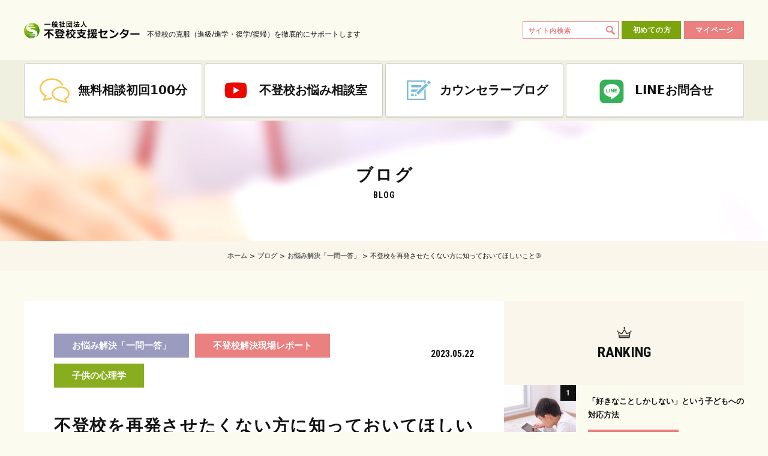

--- FILE ---
content_type: text/html; charset=UTF-8
request_url: https://www.futoukou119.or.jp/blog/20230522/22431
body_size: 17512
content:
<!DOCTYPE html>
<html lang="ja" data-ng-app="app">

<head>
	<meta charset="utf-8">
	<meta name="keywords" content="不登校,解決,支援,克服,進学,進級,復帰,復学,不登校,解決,支援,克服,進学,進級,復帰,復学,克服不登校ブログ,不登校カウンセラーブログ,カウンセラーブログ,カウンセラー日記,不登校克服ブログ,不登校専門家ブログ">
	<meta name="description" content="不登校を再発させたくない方に知っておいてほしいこと③。一般社団法人 不登校支援センターでは、独自のカウンセリングノウハウと8万人以上の臨床データ（保有数：日本最大規模）を元に、無料面談やカウンセリングを始めとした不登校を解決する様々な支援活動を通し小学生、中学生、高校生の不登校早期解決［復学（復帰）、進級（進学）］に向けた支援を行います。">
		<meta name="viewport" content="width=1240">
		<meta property="og:type" content="article">
	<meta property="og:title" content="不登校を再発させたくない方に知っておいてほしいこと③ 専門カウンセラーが執筆！不登校解決ブログ">
	<meta property="og:url" content="https://www.futoukou119.or.jp/blog/20230522/22431">
	<meta property="og:image" content="https://www.futoukou119.or.jp/blog/wp-content/uploads/woman-1866081_1920-1-1024x683.jpg">
	<meta property="og:description" content="こんにちは。 不登校支援センター東京支部の本沢裕太です。 &#160; 初夏の陽気が心地よく感じられる時期となりました。 今年のGWは規制も緩和され、ご旅行や帰省された方も一段と増えたのではないでしょうか。 GWが終わり、夏休みまでの期間を少し憂鬱な気持ちで過ごしていたりしませんか？ よく言われる「五月 …">
	<meta property="og:site_name" content="専門カウンセラーが執筆！不登校解決ブログ">
	<meta property="og:locale" content="ja_JP">
	<meta property="article:publisher" content="https://www.facebook.com/futoukou119">
	<meta property="fb:app_id" content="537909476379100">
		<link rel="alternate" type="application/rss+xml" title="RSS" href="https://www.futoukou119.or.jp/blog/feed">
<!-- Google Tag Manager -->
<script>(function(w,d,s,l,i){w[l]=w[l]||[];w[l].push({'gtm.start':
new Date().getTime(),event:'gtm.js'});var f=d.getElementsByTagName(s)[0],
j=d.createElement(s),dl=l!='dataLayer'?'&l='+l:'';j.async=true;j.src=
'https://www.googletagmanager.com/gtm.js?id='+i+dl;f.parentNode.insertBefore(j,f);
})(window,document,'script','dataLayer','GTM-W5HL3Q9');</script>
<!-- End Google Tag Manager -->
<title>不登校を再発させたくない方に知っておいてほしいこと③ &#8211; ブログ &#8211; 専門カウンセラーが執筆！不登校解決ブログ</title>
<meta name='robots' content='max-image-preview:large' />
	<style>img:is([sizes="auto" i], [sizes^="auto," i]) { contain-intrinsic-size: 3000px 1500px }</style>
	<script type="text/javascript" id="wpp-js" src="https://www.futoukou119.or.jp/blog/wp-content/plugins/wordpress-popular-posts/assets/js/wpp.min.js?ver=7.3.3" data-sampling="0" data-sampling-rate="100" data-api-url="https://www.futoukou119.or.jp/blog/wp-json/wordpress-popular-posts" data-post-id="22431" data-token="571cf6692c" data-lang="0" data-debug="0"></script>
<link rel='stylesheet' id='wp-block-library-css' href='https://www.futoukou119.or.jp/blog/wp-includes/css/dist/block-library/style.min.css?ver=6.8.3' type='text/css' media='all' />
<style id='classic-theme-styles-inline-css' type='text/css'>
/*! This file is auto-generated */
.wp-block-button__link{color:#fff;background-color:#32373c;border-radius:9999px;box-shadow:none;text-decoration:none;padding:calc(.667em + 2px) calc(1.333em + 2px);font-size:1.125em}.wp-block-file__button{background:#32373c;color:#fff;text-decoration:none}
</style>
<style id='global-styles-inline-css' type='text/css'>
:root{--wp--preset--aspect-ratio--square: 1;--wp--preset--aspect-ratio--4-3: 4/3;--wp--preset--aspect-ratio--3-4: 3/4;--wp--preset--aspect-ratio--3-2: 3/2;--wp--preset--aspect-ratio--2-3: 2/3;--wp--preset--aspect-ratio--16-9: 16/9;--wp--preset--aspect-ratio--9-16: 9/16;--wp--preset--color--black: #000000;--wp--preset--color--cyan-bluish-gray: #abb8c3;--wp--preset--color--white: #ffffff;--wp--preset--color--pale-pink: #f78da7;--wp--preset--color--vivid-red: #cf2e2e;--wp--preset--color--luminous-vivid-orange: #ff6900;--wp--preset--color--luminous-vivid-amber: #fcb900;--wp--preset--color--light-green-cyan: #7bdcb5;--wp--preset--color--vivid-green-cyan: #00d084;--wp--preset--color--pale-cyan-blue: #8ed1fc;--wp--preset--color--vivid-cyan-blue: #0693e3;--wp--preset--color--vivid-purple: #9b51e0;--wp--preset--gradient--vivid-cyan-blue-to-vivid-purple: linear-gradient(135deg,rgba(6,147,227,1) 0%,rgb(155,81,224) 100%);--wp--preset--gradient--light-green-cyan-to-vivid-green-cyan: linear-gradient(135deg,rgb(122,220,180) 0%,rgb(0,208,130) 100%);--wp--preset--gradient--luminous-vivid-amber-to-luminous-vivid-orange: linear-gradient(135deg,rgba(252,185,0,1) 0%,rgba(255,105,0,1) 100%);--wp--preset--gradient--luminous-vivid-orange-to-vivid-red: linear-gradient(135deg,rgba(255,105,0,1) 0%,rgb(207,46,46) 100%);--wp--preset--gradient--very-light-gray-to-cyan-bluish-gray: linear-gradient(135deg,rgb(238,238,238) 0%,rgb(169,184,195) 100%);--wp--preset--gradient--cool-to-warm-spectrum: linear-gradient(135deg,rgb(74,234,220) 0%,rgb(151,120,209) 20%,rgb(207,42,186) 40%,rgb(238,44,130) 60%,rgb(251,105,98) 80%,rgb(254,248,76) 100%);--wp--preset--gradient--blush-light-purple: linear-gradient(135deg,rgb(255,206,236) 0%,rgb(152,150,240) 100%);--wp--preset--gradient--blush-bordeaux: linear-gradient(135deg,rgb(254,205,165) 0%,rgb(254,45,45) 50%,rgb(107,0,62) 100%);--wp--preset--gradient--luminous-dusk: linear-gradient(135deg,rgb(255,203,112) 0%,rgb(199,81,192) 50%,rgb(65,88,208) 100%);--wp--preset--gradient--pale-ocean: linear-gradient(135deg,rgb(255,245,203) 0%,rgb(182,227,212) 50%,rgb(51,167,181) 100%);--wp--preset--gradient--electric-grass: linear-gradient(135deg,rgb(202,248,128) 0%,rgb(113,206,126) 100%);--wp--preset--gradient--midnight: linear-gradient(135deg,rgb(2,3,129) 0%,rgb(40,116,252) 100%);--wp--preset--font-size--small: 13px;--wp--preset--font-size--medium: 20px;--wp--preset--font-size--large: 36px;--wp--preset--font-size--x-large: 42px;--wp--preset--spacing--20: 0.44rem;--wp--preset--spacing--30: 0.67rem;--wp--preset--spacing--40: 1rem;--wp--preset--spacing--50: 1.5rem;--wp--preset--spacing--60: 2.25rem;--wp--preset--spacing--70: 3.38rem;--wp--preset--spacing--80: 5.06rem;--wp--preset--shadow--natural: 6px 6px 9px rgba(0, 0, 0, 0.2);--wp--preset--shadow--deep: 12px 12px 50px rgba(0, 0, 0, 0.4);--wp--preset--shadow--sharp: 6px 6px 0px rgba(0, 0, 0, 0.2);--wp--preset--shadow--outlined: 6px 6px 0px -3px rgba(255, 255, 255, 1), 6px 6px rgba(0, 0, 0, 1);--wp--preset--shadow--crisp: 6px 6px 0px rgba(0, 0, 0, 1);}:where(.is-layout-flex){gap: 0.5em;}:where(.is-layout-grid){gap: 0.5em;}body .is-layout-flex{display: flex;}.is-layout-flex{flex-wrap: wrap;align-items: center;}.is-layout-flex > :is(*, div){margin: 0;}body .is-layout-grid{display: grid;}.is-layout-grid > :is(*, div){margin: 0;}:where(.wp-block-columns.is-layout-flex){gap: 2em;}:where(.wp-block-columns.is-layout-grid){gap: 2em;}:where(.wp-block-post-template.is-layout-flex){gap: 1.25em;}:where(.wp-block-post-template.is-layout-grid){gap: 1.25em;}.has-black-color{color: var(--wp--preset--color--black) !important;}.has-cyan-bluish-gray-color{color: var(--wp--preset--color--cyan-bluish-gray) !important;}.has-white-color{color: var(--wp--preset--color--white) !important;}.has-pale-pink-color{color: var(--wp--preset--color--pale-pink) !important;}.has-vivid-red-color{color: var(--wp--preset--color--vivid-red) !important;}.has-luminous-vivid-orange-color{color: var(--wp--preset--color--luminous-vivid-orange) !important;}.has-luminous-vivid-amber-color{color: var(--wp--preset--color--luminous-vivid-amber) !important;}.has-light-green-cyan-color{color: var(--wp--preset--color--light-green-cyan) !important;}.has-vivid-green-cyan-color{color: var(--wp--preset--color--vivid-green-cyan) !important;}.has-pale-cyan-blue-color{color: var(--wp--preset--color--pale-cyan-blue) !important;}.has-vivid-cyan-blue-color{color: var(--wp--preset--color--vivid-cyan-blue) !important;}.has-vivid-purple-color{color: var(--wp--preset--color--vivid-purple) !important;}.has-black-background-color{background-color: var(--wp--preset--color--black) !important;}.has-cyan-bluish-gray-background-color{background-color: var(--wp--preset--color--cyan-bluish-gray) !important;}.has-white-background-color{background-color: var(--wp--preset--color--white) !important;}.has-pale-pink-background-color{background-color: var(--wp--preset--color--pale-pink) !important;}.has-vivid-red-background-color{background-color: var(--wp--preset--color--vivid-red) !important;}.has-luminous-vivid-orange-background-color{background-color: var(--wp--preset--color--luminous-vivid-orange) !important;}.has-luminous-vivid-amber-background-color{background-color: var(--wp--preset--color--luminous-vivid-amber) !important;}.has-light-green-cyan-background-color{background-color: var(--wp--preset--color--light-green-cyan) !important;}.has-vivid-green-cyan-background-color{background-color: var(--wp--preset--color--vivid-green-cyan) !important;}.has-pale-cyan-blue-background-color{background-color: var(--wp--preset--color--pale-cyan-blue) !important;}.has-vivid-cyan-blue-background-color{background-color: var(--wp--preset--color--vivid-cyan-blue) !important;}.has-vivid-purple-background-color{background-color: var(--wp--preset--color--vivid-purple) !important;}.has-black-border-color{border-color: var(--wp--preset--color--black) !important;}.has-cyan-bluish-gray-border-color{border-color: var(--wp--preset--color--cyan-bluish-gray) !important;}.has-white-border-color{border-color: var(--wp--preset--color--white) !important;}.has-pale-pink-border-color{border-color: var(--wp--preset--color--pale-pink) !important;}.has-vivid-red-border-color{border-color: var(--wp--preset--color--vivid-red) !important;}.has-luminous-vivid-orange-border-color{border-color: var(--wp--preset--color--luminous-vivid-orange) !important;}.has-luminous-vivid-amber-border-color{border-color: var(--wp--preset--color--luminous-vivid-amber) !important;}.has-light-green-cyan-border-color{border-color: var(--wp--preset--color--light-green-cyan) !important;}.has-vivid-green-cyan-border-color{border-color: var(--wp--preset--color--vivid-green-cyan) !important;}.has-pale-cyan-blue-border-color{border-color: var(--wp--preset--color--pale-cyan-blue) !important;}.has-vivid-cyan-blue-border-color{border-color: var(--wp--preset--color--vivid-cyan-blue) !important;}.has-vivid-purple-border-color{border-color: var(--wp--preset--color--vivid-purple) !important;}.has-vivid-cyan-blue-to-vivid-purple-gradient-background{background: var(--wp--preset--gradient--vivid-cyan-blue-to-vivid-purple) !important;}.has-light-green-cyan-to-vivid-green-cyan-gradient-background{background: var(--wp--preset--gradient--light-green-cyan-to-vivid-green-cyan) !important;}.has-luminous-vivid-amber-to-luminous-vivid-orange-gradient-background{background: var(--wp--preset--gradient--luminous-vivid-amber-to-luminous-vivid-orange) !important;}.has-luminous-vivid-orange-to-vivid-red-gradient-background{background: var(--wp--preset--gradient--luminous-vivid-orange-to-vivid-red) !important;}.has-very-light-gray-to-cyan-bluish-gray-gradient-background{background: var(--wp--preset--gradient--very-light-gray-to-cyan-bluish-gray) !important;}.has-cool-to-warm-spectrum-gradient-background{background: var(--wp--preset--gradient--cool-to-warm-spectrum) !important;}.has-blush-light-purple-gradient-background{background: var(--wp--preset--gradient--blush-light-purple) !important;}.has-blush-bordeaux-gradient-background{background: var(--wp--preset--gradient--blush-bordeaux) !important;}.has-luminous-dusk-gradient-background{background: var(--wp--preset--gradient--luminous-dusk) !important;}.has-pale-ocean-gradient-background{background: var(--wp--preset--gradient--pale-ocean) !important;}.has-electric-grass-gradient-background{background: var(--wp--preset--gradient--electric-grass) !important;}.has-midnight-gradient-background{background: var(--wp--preset--gradient--midnight) !important;}.has-small-font-size{font-size: var(--wp--preset--font-size--small) !important;}.has-medium-font-size{font-size: var(--wp--preset--font-size--medium) !important;}.has-large-font-size{font-size: var(--wp--preset--font-size--large) !important;}.has-x-large-font-size{font-size: var(--wp--preset--font-size--x-large) !important;}
:where(.wp-block-post-template.is-layout-flex){gap: 1.25em;}:where(.wp-block-post-template.is-layout-grid){gap: 1.25em;}
:where(.wp-block-columns.is-layout-flex){gap: 2em;}:where(.wp-block-columns.is-layout-grid){gap: 2em;}
:root :where(.wp-block-pullquote){font-size: 1.5em;line-height: 1.6;}
</style>
<link rel='stylesheet' id='wordpress-popular-posts-css-css' href='https://www.futoukou119.or.jp/blog/wp-content/plugins/wordpress-popular-posts/assets/css/wpp.css?ver=7.3.3' type='text/css' media='all' />
<link rel='stylesheet' id='shared-css' href='https://www.futoukou119.or.jp/v20180109/css/shared.css?ver=6' type='text/css' media='all' />
<link rel='stylesheet' id='wfont1-css' href='https://fonts.googleapis.com/css?family=Roboto+Condensed:700' type='text/css' media='all' />
<link rel='stylesheet' id='wfont2-css' href='https://fonts.googleapis.com/css?family=Oxygen' type='text/css' media='all' />
<link rel='stylesheet' id='wfont3-css' href='https://maxcdn.bootstrapcdn.com/font-awesome/4.5.0/css/font-awesome.min.css' type='text/css' media='all' />
<link rel="canonical" href="https://www.futoukou119.or.jp/blog/20230522/22431" />
            <style id="wpp-loading-animation-styles">@-webkit-keyframes bgslide{from{background-position-x:0}to{background-position-x:-200%}}@keyframes bgslide{from{background-position-x:0}to{background-position-x:-200%}}.wpp-widget-block-placeholder,.wpp-shortcode-placeholder{margin:0 auto;width:60px;height:3px;background:#dd3737;background:linear-gradient(90deg,#dd3737 0%,#571313 10%,#dd3737 100%);background-size:200% auto;border-radius:3px;-webkit-animation:bgslide 1s infinite linear;animation:bgslide 1s infinite linear}</style>
            <script async src="https://knowledgetags.yextpages.net/embed?key=p4KMWmIgdBGYbmv1GNUT_PvnJEq6HM7ohYt4PimJ1oqvYy6PCpc2u0QgdKv1BDe5&account_id=6145&entity_id=8799&entity_id=8802&entity_id=8801&entity_id=8798&entity_id=8797&entity_id=8795&locale=ja&v=20210504" type="text/javascript"></script>
</head>

<body data-ng-controller="CtrlSYSTEM as system" data-ng-init="system.MENU=false" class="article {{system.scroll}}">
<!-- Google Tag Manager (noscript) -->
<noscript><iframe src="https://www.googletagmanager.com/ns.html?id=GTM-W5HL3Q9"
height="0" width="0" style="display:none;visibility:hidden"></iframe></noscript>
<!-- End Google Tag Manager (noscript) -->
<div id="fb-root"></div>
<script>
  window.fbAsyncInit = function() {
    FB.init({
      appId      : '537909476379100',
      xfbml      : true,
      version    : 'v2.5'
    });
  };

  (function(d, s, id){
     var js, fjs = d.getElementsByTagName(s)[0];
     if (d.getElementById(id)) {return;}
     js = d.createElement(s); js.id = id;
     js.src = "//connect.facebook.net/ja_JP/sdk.js";
     fjs.parentNode.insertBefore(js, fjs);
   }(document, 'script', 'facebook-jssdk'));
</script>

<header id="header">
	<div class="in">
		<a class="FTKS-logo" href="/"><img alt="一般社団法人 不登校支援センター" height="30" src="/v20180109/img/logo.gif?201712"></a>
		<p class="FTKS-desc">不登校の克服（進級/進学・復学/復帰）を徹底的にサポートします</p>
		<div class="FTKS-operation"><form action="/search" class="search ng-pristine ng-valid" method="get"><input class="tx" name="q" onblur="if(this.value=='')this.value=this.defaultValue;" onfocus="if(this.value==this.defaultValue)this.value='';" placeholder="サイト内検索" type="search" value=""><input class="icon" id="searchsubmit" name="submit" type="submit" value=""></form><a class="bt visitor" href="/visitor/"><span class="icon"></span>初めての方</a><a class="bt mypage" href="https://system.futoukou119.or.jp/u/" target="_blank"><span class="icon"></span>マイページ</a></div>
	</div>
	<div class="FTKS-nav">
		<ul class="global">
			<li class="global-item"><span class="menuConsult off" data-ng-class="nav.menuConsult ? 'on' : 'off'" data-ng-click="nav.menuConsult=!nav.menuConsult;nav.menuSeminar=false;nav.menuBlog=false;nav.menuSchool=false;"><span class="icon"></span>無料相談<br>初回100分</span></li>
			<li class="global-item"><a href="https://www.youtube.com/@oyako_soudanshitu?utm_source=homepage&utm_medium=header&utm_campaign=brand_promotion" target=_blank><span class="menuSeminar off"><span class="icon"></span>不登校お悩み<br>相談室</span></a></li>
			<li class="global-item"><span class="menuBlog off" data-ng-class="nav.menuBlog ? 'on' : 'off'" data-ng-click="nav.menuBlog=!nav.menuBlog;nav.menuConsult=false;nav.menuSeminar=false;nav.menuSchool=false;"><span class="icon"></span>カウンセラー<br>ブログ</span></li>
			<li class="global-item"><a class="menuSchool off" data-ng-class="nav.menuSchool off" href="https://lin.ee/wsK5MHO" target=_blank><span class="icon"></span>LINE<br>お問合せ</a></li>
		</ul>
	</div>
	<div class="FTKS-menu off ng-hide" data-ng-class="nav.menuConsult ? 'on' : 'off'" data-ng-show="nav.menuConsult" id="menuConsult">
		<nav class="menu"><div class="menu-item animated fadeInUpShort go high delay-250 menu-item-1"><em class="head"><span class="icon"></span>初回無料カウンセリングについて</em><p class="body"><span>当支援センターの初回無料カウンセリングでは親御さまの不安や疑問を最大100分の時間をかけ徹底的にヒアリングいたします。</span><img src="/v20180109/img/nav-japan.png" alt="全国対応開始!!"></p><ul class="pickup"><li class="pickup-main"><a href="/lp/11"><div class="img"><img src="/v20180109/img/nav-lp-11-3.jpg" alt=""></div><h3 class="head">今すぐ初回無料カウンセリングで相談する</h3><p class="desc">じっくりとお話をお聞きし、お子様に合ったサポートをお伝えします。早く不登校を解決するには、早く行動することが大切です。ご希望に合わせてご相談ください。</p></a></li></ul></div><div class="menu-item animated fadeInUpShort go high delay-250 menu-item-4"><em class="head sub"><span class="icon"></span>学業支援／発達障害について</em><ul class="pickup"><li class="pickup-item"><a href="/lp/6">学業支援訪問カウンセリング<br><span class="desc">学業に対して不安だからといって家庭教師をいきなり付けることは …</span><span class="img"><img src="/v20180109/img/nav-lp-6.jpg" alt=""></span></a></li></ul><ul class="list"><li class="list-item"><a href="/support/learning">学業支援</a></li><li class="list-item"><a href="/support/development">発達障害支援</a></li></ul></div><div class="menu-item animated fadeInUpShort go high delay-750 menu-item-3"><em class="head sub"><span class="icon"></span>一般社団法人 不登校支援センターについて</em><ul class="list"><li class="list-item"><a href="/about/">センターについて</a></li><li class="list-item"><a href="/voice/">ご利用者様の声</a></li><li class="list-item"><a href="/qa/">よくある質問</a></li><li class="list-item"><a href="/contact/">お問い合わせ</a></li><li class="list-item"><a href="/corporate/">運営会社</a></li></ul></div></nav>
	</div>
	<div class="FTKS-menu off ng-hide" data-ng-class="nav.menuSeminar ? 'on' : 'off'" data-ng-show="nav.menuSeminar" id="menuSeminar">
		<nav class="menu">
			<div class="menu-item animated fadeInUpShort go high delay-500 menu-item-4 event-list">
				<em class="head event"><span class="icon"></span>申し込み受付中</em>
								<ul>
										<li>
						<a href="/seminar/detail?no=486">
							<div class="title">
								「ずっと一緒で息が詰まる…」 親子のための冬休みの過ごし方															</div>
							<p class="area" style="background: #f6bf44">東京支部</p>
							<p class="date">
								<span style="color: #f6bf44">日程</span>
								11.26 <small>[ 水 ]</small> 10:00?							</p>
							<span class="image"><img src="/i/251119071340-3afffbdde06e14c0d67c8985845d422f1f967959.jpg" width="100%" alt=""></span>
						</a>
					</li>
									</ul>
							</div>
			<div class="menu-item animated fadeInUpShort go high delay-250 menu-item-5">
				<em class="head sub"><span class="icon"></span>お近くの支部のセミナー＆イベント</em>
				<ul class="list">
										<li class="list-item"><a href="/seminar/?bl=SAPPORO">札幌支部</a></li>
										<li class="list-item"><a href="/seminar/?bl=SENDAI">仙台支部</a></li>
										<li class="list-item"><a href="/seminar/?bl=TOKYO">東京支部</a></li>
										<li class="list-item"><a href="/seminar/?bl=YOKOHAMA">横浜支部</a></li>
										<li class="list-item"><a href="/seminar/?bl=NAGOYA">名古屋支部</a></li>
										<li class="list-item"><a href="/seminar/?bl=OSAKA">大阪支部</a></li>
										<li class="list-item"><a href="/seminar/?bl=FUKUOKA">福岡支部</a></li>
									</ul>
				<ul class="pickup"><li class="pickup-item"><a href="/seminar/?bl=ONLINE">オンラインセミナー開催情報<br><span class="desc">全国どこからでも受講可能！</span><span class="img"><img src="/v20180109/img/nav-seminar-online.jpg" alt=""></span></a></li></ul>
			</div>
		</nav>
	</div>
	<div class="FTKS-menu off ng-hide" data-ng-class="nav.menuBlog ? 'on' : 'off'" data-ng-show="nav.menuBlog" id="menuBlog">
		<nav class="menu">
			<div class="menu-item animated fadeInUpShort go high delay-250 menu-item-6">
				<em class="head"><span class="icon"></span>カウンセラーが執筆</em>
				<ul class="pickup">
					<li class="pickup-item"><a href="/blog/">ブログ記事一覧<br><span class="desc">カウンセラーとしての知識や経験が少しでも解決に役立てばという想いで、日々ブログを更新しています</span><span class="img"><img alt="" src="/v20180109/img/nav-blog.jpg"></span></a></li>
				</ul>
				<ul class="list">
										<li class="list-item"><a href="/blog/tag/%e4%b8%8d%e7%99%bb%e6%a0%a1" title="不登校">不登校</a></li>
										<li class="list-item"><a href="/blog/tag/%e3%82%ab%e3%82%a6%e3%83%b3%e3%82%bb%e3%83%aa%e3%83%b3%e3%82%b0" title="カウンセリング">カウンセリング</a></li>
										<li class="list-item"><a href="/blog/tag/%e8%a6%aa%e5%ad%90%e9%96%a2%e4%bf%82" title="親子関係">親子関係</a></li>
										<li class="list-item"><a href="/blog/tag/%e3%82%b9%e3%83%88%e3%83%ac%e3%82%b9" title="ストレス">ストレス</a></li>
										<li class="list-item"><a href="/blog/tag/%e3%82%b3%e3%83%9f%e3%83%a5%e3%83%8b%e3%82%b1%e3%83%bc%e3%82%b7%e3%83%a7%e3%83%b3" title="コミュニケーション">コミュニケーション</a></li>
										<li class="list-item"><a href="/blog/tag/%e4%b8%8d%e7%99%bb%e6%a0%a1%e3%80%80%e3%82%ab%e3%82%a6%e3%83%b3%e3%82%bb%e3%83%aa%e3%83%b3%e3%82%b0" title="不登校　カウンセリング">不登校　カウンセ …</a></li>
										<li class="list-item"><a href="/blog/tag/%e5%91%a8%e5%9b%b2%e3%81%8c%e3%81%97%e3%81%a6%e3%81%82%e3%81%92%e3%82%89%e3%82%8c%e3%82%8b%e3%81%93%e3%81%a8" title="周囲がしてあげられること">周囲がしてあげら …</a></li>
										<li class="list-item"><a href="/blog/tag/%e5%ad%90%e3%81%a9%e3%82%82%e3%81%ae%e6%b0%97%e6%8c%81%e3%81%a1" title="子どもの気持ち">子どもの気持ち</a></li>
									</ul>
			</div>
			<div class="menu-item animated fadeInUpShort go high delay-500 menu-item-7 blog-list">
				<em class="head sub"><span class="icon"></span>最新記事</em>
				<ul>
										<li>
						<a href="https://www.futoukou119.or.jp/blog/20251117/26375">
							<div class="title">勉強をしない子どもが変わる為に必要なこととは？②</div>
							<p class="area" style="background: ">お悩みの親御様へ</p>
							<span class="image"><img width="285" height="150" src="https://www.futoukou119.or.jp/blog/wp-content/uploads/1298921_l-3-285x150.jpg" class="attachment-WPC_imageSizeB1 size-WPC_imageSizeB1 wp-post-image" alt="" decoding="async" /></span>
							<time class="time" datetime="2025-11-17T09:00:00+09:00">2025.11.17</time>
						</a>
					</li>
										<li>
						<a href="https://www.futoukou119.or.jp/blog/20251110/26341">
							<div class="title">お子さんの【ちょっとしたサイン（変化等）】とは</div>
							<p class="area" style="background: ">お悩みの親御様へ</p>
							<span class="image"><img width="285" height="150" src="https://www.futoukou119.or.jp/blog/wp-content/uploads/24689108_s-285x150.jpg" class="attachment-WPC_imageSizeB1 size-WPC_imageSizeB1 wp-post-image" alt="" decoding="async" /></span>
							<time class="time" datetime="2025-11-10T09:00:00+09:00">2025.11.10</time>
						</a>
					</li>
										<li>
						<a href="https://www.futoukou119.or.jp/blog/20251103/26303">
							<div class="title">子どもが本音を言ってくれないのはなぜ？</div>
							<p class="area" style="background: ">お悩みの親御様へ</p>
							<span class="image"><img width="285" height="150" src="https://www.futoukou119.or.jp/blog/wp-content/uploads/26626456_s-3-285x150.jpg" class="attachment-WPC_imageSizeB1 size-WPC_imageSizeB1 wp-post-image" alt="" decoding="async" /></span>
							<time class="time" datetime="2025-11-03T09:00:00+09:00">2025.11.03</time>
						</a>
					</li>
										<li>
						<a href="https://www.futoukou119.or.jp/blog/20251027/26309">
							<div class="title">勉強を教えようとすると親子喧嘩になってしまう！そんな時は、、、</div>
							<p class="area" style="background: ">お悩みの親御様へ</p>
							<span class="image"><img width="285" height="150" src="https://www.futoukou119.or.jp/blog/wp-content/uploads/daeed31591f2c699038aba5ab61b2e23-285x150.png" class="attachment-WPC_imageSizeB1 size-WPC_imageSizeB1 wp-post-image" alt="" decoding="async" /></span>
							<time class="time" datetime="2025-10-27T09:00:00+09:00">2025.10.27</time>
						</a>
					</li>
										<li>
						<a href="https://www.futoukou119.or.jp/blog/20251020/26274">
							<div class="title">【「良い親でいなくては」と感じるお父さん、お母さんへ～「○○でなければ …</div>
							<p class="area" style="background: ">お悩みの親御様へ</p>
							<span class="image"><img width="285" height="150" src="https://www.futoukou119.or.jp/blog/wp-content/uploads/26626456_s-285x150.jpg" class="attachment-WPC_imageSizeB1 size-WPC_imageSizeB1 wp-post-image" alt="" decoding="async" /></span>
							<time class="time" datetime="2025-10-20T09:00:00+09:00">2025.10.20</time>
						</a>
					</li>
										<li>
						<a href="https://www.futoukou119.or.jp/blog/20251013/26293">
							<div class="title">【９月から登校するかも？】と待っておられた方にお伝えしたい、不登校支 …</div>
							<p class="area" style="background: #9a9bbf">お悩み解決「一問一答」</p>
							<span class="image"><img width="285" height="150" src="https://www.futoukou119.or.jp/blog/wp-content/uploads/8e190eb5f4b07560b1d16bd12f9dc136-285x150.jpg" class="attachment-WPC_imageSizeB1 size-WPC_imageSizeB1 wp-post-image" alt="" decoding="async" /></span>
							<time class="time" datetime="2025-10-13T09:00:00+09:00">2025.10.13</time>
						</a>
					</li>
									</ul>
			</div>
		</nav>
	</div>
</header>

<div id="contents">
	<div class="FTKS-article">
		<div class="header">
			<p class="heading">ブログ</p>
			<p class="sub">BLOG</p>
		</div>
		<div class="blog">
			<main class="blog-detail" role="main">
				<article class="article">
					<header class="entry">
						<time datetime="2023-05-22T06:00:00+09:00" class="date">2023.05.22</time>
						<span class="category" style="background: #9a9bbf">お悩み解決「一問一答」</span><span class="category" style="background: #ea8080">不登校解決現場レポート</span><span class="category" style="background: #88ad1f">子供の心理学</span>						<h1 class="title">不登校を再発させたくない方に知っておいてほしいこと③</h1>
					</header>
					<div class="social">
						<span class="count-fb"></span>
						<span class="count-tw"></span>
						<span class="count-gp"></span>
						<span class="count-hb"></span>
					</div>
					<div class="body">
						
<p>こんにちは。 不登校支援センター<a href="https://www.futoukou119.or.jp/about/office?bl=TOKYO">東京支部</a>の本沢裕太です。 &nbsp;</p>



<p></p>



<p>初夏の陽気が心地よく感じられる時期となりました。</p>



<figure class="wp-block-image size-medium"><img fetchpriority="high" decoding="async" width="700" height="467" src="https://www.futoukou119.or.jp/blog/wp-content/uploads/flowers-2711092_1920-700x467.jpg" alt="" class="wp-image-22532" srcset="https://www.futoukou119.or.jp/blog/wp-content/uploads/flowers-2711092_1920-700x467.jpg 700w, https://www.futoukou119.or.jp/blog/wp-content/uploads/flowers-2711092_1920-1024x683.jpg 1024w, https://www.futoukou119.or.jp/blog/wp-content/uploads/flowers-2711092_1920-1536x1024.jpg 1536w, https://www.futoukou119.or.jp/blog/wp-content/uploads/flowers-2711092_1920.jpg 1920w" sizes="(max-width: 700px) 100vw, 700px" /></figure>



<p></p>



<p>今年のGWは規制も緩和され、ご旅行や帰省された方も一段と増えたのではないでしょうか。</p>



<p>GWが終わり、夏休みまでの期間を少し憂鬱な気持ちで過ごしていたりしませんか？</p>



<p>よく言われる「五月病」に陥らないよう、メンタルを整えていきたいですね！</p>



<p>良く耳にされることも多いかと思いますが、呼吸を整えることで交感神経・副交感神経の働きを調整することができます。</p>



<figure class="wp-block-image size-medium"><img decoding="async" width="700" height="467" src="https://www.futoukou119.or.jp/blog/wp-content/uploads/woman-1866081_1920-700x467.jpg" alt="" class="wp-image-22536" srcset="https://www.futoukou119.or.jp/blog/wp-content/uploads/woman-1866081_1920-700x467.jpg 700w, https://www.futoukou119.or.jp/blog/wp-content/uploads/woman-1866081_1920-1024x683.jpg 1024w, https://www.futoukou119.or.jp/blog/wp-content/uploads/woman-1866081_1920-1536x1024.jpg 1536w, https://www.futoukou119.or.jp/blog/wp-content/uploads/woman-1866081_1920.jpg 1920w" sizes="(max-width: 700px) 100vw, 700px" /></figure>



<p>目安は、息を吸った長さの2倍の長さで息を吐くことを意識してもらい、吐き切ってみてください。</p>



<p>（3秒吸ったら6秒吐く。4秒吸ったら8秒吐く。等）</p>



<p><strong>肺が空っぽになり、新鮮な空気を取り込みやすくなります。</strong></p>



<p></p>



<p>お手軽にできることの1つですので、気が付いた時にやってみてくださいね♪</p>



<p></p>



<p></p>



<p></p>



<p>さて前回は、「宿題をやる」という行動の背景について、書かせて頂きました。</p>



<p>今回はその続きで、「宿題をやらない」という背景について考えていきたいと思います。</p>



<p></p>



<p></p>



<h2 class="wp-block-heading">「宿題をやらない」という背景について</h2>



<p></p>



<figure class="wp-block-image size-medium"><img decoding="async" width="700" height="467" src="https://www.futoukou119.or.jp/blog/wp-content/uploads/a-book-1853677_1920-700x467.jpg" alt="" class="wp-image-22537" srcset="https://www.futoukou119.or.jp/blog/wp-content/uploads/a-book-1853677_1920-700x467.jpg 700w, https://www.futoukou119.or.jp/blog/wp-content/uploads/a-book-1853677_1920-1024x683.jpg 1024w, https://www.futoukou119.or.jp/blog/wp-content/uploads/a-book-1853677_1920-1536x1024.jpg 1536w, https://www.futoukou119.or.jp/blog/wp-content/uploads/a-book-1853677_1920.jpg 1920w" sizes="(max-width: 700px) 100vw, 700px" /></figure>



<p></p>



<p>どんなことが挙げられるでしょうか。</p>



<p></p>



<p>①問題の解き方が分からない</p>



<p>②解けないという現実と向き合うことを拒絶している</p>



<p>③宿題以外のことで疲弊してしまって、そこまで気持ちの余裕が持てていない</p>



<p>④お子さんの中での優先順位が低い </p>



<p>⑤「宿題を終わらせなきゃ・・・」とは思うが、もしやり始めて終わらなかったらどうしようと不安に感じてしまう</p>



<p>などが考えられるかと思います。</p>



<p></p>



<p>そういった状況の中で、<strong>「やった方がいいのは分かっているが、なかなか手がつけられない」</strong>という葛藤が生じている可能性があります。</p>



<p>その気持ちに、どのように寄り添えると、本人の中でのハードルが下がりやすいかなという視点が大切になってきます。</p>



<p></p>



<p></p>



<h2 class="wp-block-heading">気をつけたいポイントとして・・・</h2>



<p>中には、特定の教科だけ、特定の単元だけ取りかかれるお子さんもいらっしゃいます。</p>



<p>お子さんが一度できたことは、周りの大人からすると、<strong>「もう乗り越えられた」「一度できたのだから、もうできて当たり前のこと」「次もできるだろう」</strong>と認識されがちです。</p>



<p></p>



<p>ですが、お子さんからすると、</p>



<ul class="wp-block-list">
<li>その時はたまたまできた</li>



<li>今回は条件が揃っていた</li>
</ul>



<p>と感じていることもあり、まだまだ<strong>習慣化はされていない</strong>ことが多いのです。</p>



<p></p>



<p>すると</p>



<p>周りの人から　→　「一度できたから、次もできて当たり前だよね」</p>



<p>本人　　　　　→　「今回はできたけど、次もできるかは分からないな」</p>



<p>という認識のズレが生じてしまい、その結果、<strong>「またやらなくなってしまった・・・」</strong>という錯覚が、本人も周囲も気持ちを落胆させてしまうという出来事に繋がってしまいます。</p>



<p></p>



<p>その状態から、再び一歩踏み出すには余りにも大きな障害となることも多く、大変残念に感じます。</p>



<figure class="wp-block-image size-medium"><img loading="lazy" decoding="async" width="700" height="525" src="https://www.futoukou119.or.jp/blog/wp-content/uploads/590841-1-700x525.jpg" alt="" class="wp-image-22538" srcset="https://www.futoukou119.or.jp/blog/wp-content/uploads/590841-1-700x525.jpg 700w, https://www.futoukou119.or.jp/blog/wp-content/uploads/590841-1-1024x768.jpg 1024w, https://www.futoukou119.or.jp/blog/wp-content/uploads/590841-1-1536x1152.jpg 1536w, https://www.futoukou119.or.jp/blog/wp-content/uploads/590841-1.jpg 1600w" sizes="auto, (max-width: 700px) 100vw, 700px" /></figure>



<p></p>



<h2 class="wp-block-heading">１つできることが増えたら・・・</h2>



<p>1つできるようになったら、次のステップに・・・と背中を押したくなるお気持ちも分かりますが、一度深呼吸していただいて、まずはできたことを一緒に振り返って頂けたらと思います。</p>



<p></p>



<ul class="wp-block-list">
<li>今回はどうしてできたと思う？</li>



<li>今のペースで続けていけそう？</li>



<li>長期的に考えた時に、ペースダウンした方が良さそう？</li>



<li>慣れてきたら、次はどれだったら手をつけられそう？</li>
</ul>



<p></p>



<p>など、お子さん自身にも振り返ってもらうことで、<strong>「以前よりもできるようになっている自分</strong>」を実感できると、モチベーションのコントロールにも役立つかと思いますので、ぜひお試しください。</p>


<div class="wp-block-image">
<figure class="aligncenter size-full"><img loading="lazy" decoding="async" width="400" height="400" src="https://www.futoukou119.or.jp/blog/wp-content/uploads/talk_oyako_mother_son-1.png" alt="" class="wp-image-22542" srcset="https://www.futoukou119.or.jp/blog/wp-content/uploads/talk_oyako_mother_son-1.png 400w, https://www.futoukou119.or.jp/blog/wp-content/uploads/talk_oyako_mother_son-1-240x240.png 240w, https://www.futoukou119.or.jp/blog/wp-content/uploads/talk_oyako_mother_son-1-100x100.png 100w, https://www.futoukou119.or.jp/blog/wp-content/uploads/talk_oyako_mother_son-1-120x120.png 120w" sizes="auto, (max-width: 400px) 100vw, 400px" /></figure></div>


<p></p>



<p></p>



<p>最後までお読み頂きありがとうございました。</p>



<p></p>



<p></p>



<p></p>


<div class="wp-block-image">
<figure class="aligncenter"><a href="https://www.instagram.com/eureka_no_tane/"><img loading="lazy" decoding="async" width="700" height="350" src="https://www.futoukou119.or.jp/blog/wp-content/uploads/bd2c3f193f80e2d9b996e88c02fe589a-700x350.png" alt="" class="wp-image-20555" srcset="https://www.futoukou119.or.jp/blog/wp-content/uploads/bd2c3f193f80e2d9b996e88c02fe589a-700x350.png 700w, https://www.futoukou119.or.jp/blog/wp-content/uploads/bd2c3f193f80e2d9b996e88c02fe589a.png 864w" sizes="auto, (max-width: 700px) 100vw, 700px" /></a></figure></div>


<p></p>



<p></p>


<div class="wp-block-image">
<figure class="aligncenter"><a href="https://www.futoukou119.or.jp/lp/4"><img loading="lazy" decoding="async" width="700" height="117" src="https://www.futoukou119.or.jp/blog/wp-content/uploads/f47bffe2505e9eba3c4aec1db6af3dc1-e1480405131430-700x117.png" alt="無料面談について詳しくはクリック" class="wp-image-1994" srcset="https://www.futoukou119.or.jp/blog/wp-content/uploads/f47bffe2505e9eba3c4aec1db6af3dc1-e1480405131430-700x117.png 700w, https://www.futoukou119.or.jp/blog/wp-content/uploads/f47bffe2505e9eba3c4aec1db6af3dc1-e1480405131430-1024x171.png 1024w, https://www.futoukou119.or.jp/blog/wp-content/uploads/f47bffe2505e9eba3c4aec1db6af3dc1-e1480405131430.png 1200w" sizes="auto, (max-width: 700px) 100vw, 700px" /></a></figure></div>


<p></p>
						<p class="small">関連ワード: <a href="https://www.futoukou119.or.jp/blog/tag/%e3%82%ab%e3%82%a6%e3%83%b3%e3%82%bb%e3%83%aa%e3%83%b3%e3%82%b0" rel="tag">カウンセリング</a> , <a href="https://www.futoukou119.or.jp/blog/tag/%e3%82%b9%e3%83%88%e3%83%ac%e3%82%b9" rel="tag">ストレス</a> , <a href="https://www.futoukou119.or.jp/blog/tag/%e3%83%a2%e3%83%81%e3%83%99%e3%83%bc%e3%82%b7%e3%83%a7%e3%83%b3" rel="tag">モチベーション</a> , <a href="https://www.futoukou119.or.jp/blog/tag/%e4%b8%8d%e7%99%bb%e6%a0%a1" rel="tag">不登校</a> , <a href="https://www.futoukou119.or.jp/blog/tag/%e4%b8%8d%e7%99%bb%e6%a0%a1%e6%94%af%e6%8f%b4%e3%82%bb%e3%83%b3%e3%82%bf%e3%83%bc%e6%9d%b1%e4%ba%ac%e6%94%af%e9%83%a8" rel="tag">不登校支援センター東京支部</a> , <a href="https://www.futoukou119.or.jp/blog/tag/%e5%ad%90%e3%81%a9%e3%82%82%e3%81%ae%e3%83%9a%e3%83%bc%e3%82%b9" rel="tag">子どものペース</a> , <a href="https://www.futoukou119.or.jp/blog/tag/%e5%ae%bf%e9%a1%8c" rel="tag">宿題</a> , <a href="https://www.futoukou119.or.jp/blog/tag/%e7%bf%92%e6%85%a3" rel="tag">習慣</a> , <a href="https://www.futoukou119.or.jp/blog/tag/%e8%83%8c%e4%b8%ad%e3%82%92%e6%8a%bc%e3%81%99" rel="tag">背中を押す</a></p>											</div>
					<footer class="foot">
						<h2 class="profile-title">この記事を書いた人</h2>
						<div class="profile-content">
							<span class="photo"><img src="https://www.futoukou119.or.jp/blog/wp-content/uploads/462c4192c47aef7a5e72a7f01614b37c-1-120x120.jpg" width="120" height="120" alt="1"></span>
							<h3 class="author">本沢 裕太 （もとざわ ゆうた）　<em><span class="state">東京支部 カウンセラー</span></em></h3>
							<p class="desc">中学校教諭免許を持つ。人間行動科学、精神分析、発達心理学を学び、東京支部所属のカウンセラーとして、高いコミュニケーション能力を生かしたカウンセリング・コーチングにより子供たちの社会復帰を支援している。</p>
														<div class="current">
								<h4>最近書いた記事</h4>
								<ul>
									<li>
									<a href="https://www.futoukou119.or.jp/blog/20250217/22132" title="4月からの新学期に向けて、「今」からできる不登校対応">
										<h3 class="title">4月からの新学期に向けて、「今」からできる不登校対応</h3>
										<p class="area" style="background: #9a9bbf">お悩み解決「一問一答」</p>
										<span class="image"><img width="285" height="150" src="https://www.futoukou119.or.jp/blog/wp-content/uploads/23239699_m-285x150.jpg" class="attachment-WPC_imageSizeB1 size-WPC_imageSizeB1 wp-post-image" alt="" decoding="async" loading="lazy" /></span>
										<time datetime="2023-05-22T06:00:00+09:00" class="time">2025.2.17</time>
									</a>
									</li><li>
									<a href="https://www.futoukou119.or.jp/blog/20250122/25908" title="お子さんが葛藤を抱えている時に、してあげられることは何か。">
										<h3 class="title">お子さんが葛藤を抱えている時に、してあげられることは何か。</h3>
										<p class="area" style="background: #ea8080">不登校解決現場レポート</p>
										<span class="image"><img width="285" height="150" src="https://www.futoukou119.or.jp/blog/wp-content/uploads/d723944338cc3cfa70c706da9eb313fe_m-700x525-1-285x150.jpg" class="attachment-WPC_imageSizeB1 size-WPC_imageSizeB1 wp-post-image" alt="" decoding="async" loading="lazy" /></span>
										<time datetime="2023-05-22T06:00:00+09:00" class="time">2025.1.22</time>
									</a>
									</li><li>
									<a href="https://www.futoukou119.or.jp/blog/20241216/21321" title="【事例】身体症状で予定がドタキャンになってしまうお子さんの場合③">
										<h3 class="title">【事例】身体症状で予定がドタキャンになってしまうお子さんの場合③</h3>
										<p class="area" style="background: #ea8080">不登校解決現場レポート</p>
										<span class="image"><img width="285" height="150" src="https://www.futoukou119.or.jp/blog/wp-content/uploads/23989777_m-285x150.jpg" class="attachment-WPC_imageSizeB1 size-WPC_imageSizeB1 wp-post-image" alt="" decoding="async" loading="lazy" /></span>
										<time datetime="2023-05-22T06:00:00+09:00" class="time">2024.12.16</time>
									</a>
									</li>								</ul>
							</div>
														<nav class="FTKS-pagination">
								<a class="next" href="https://www.futoukou119.or.jp/blog/author/counselor009">本沢 裕太 （もとざわ ゆうた）の記事一覧<span class="icon">→</span></a>
							</nav>
						</div>
						<div class="social">
							<span class="count-fb"></span><span class="count-tw"></span><span class="count-gp"></span><span class="count-hb"></span>
						</div>
						<div class="facebook">
							<h5>この記事が気に入ったら「いいね！」しよう</h5>
							<iframe src="https://www.facebook.com/plugins/like.php?href=https%3A%2F%2Fwww.facebook.com%2Ffutoukou119%2F&width=71&layout=box_count&action=like&show_faces=false&share=false&height=65&appId=537909476379100" width="71" height="65" style="border:none;overflow:hidden" scrolling="no" frameborder="0" allowTransparency="true"></iframe>
							<p>不登校支援センターの最新情報をお届けします！</p>
						</div>
					</footer>
				</article>
								<section class="related">
					<h3>この記事のあとによく読まれています！</h3>
					<ul>
						<li>
						<a href="https://www.futoukou119.or.jp/blog/20251103/26303" title="子どもが本音を言ってくれないのはなぜ？">
							<h3 class="title">子どもが本音を言ってくれないのはなぜ？</h3>
							<p class="area" style="background: ">お悩みの親御様へ</p>
							<span class="image"><img width="120" height="120" src="https://www.futoukou119.or.jp/blog/wp-content/uploads/26626456_s-3-120x120.jpg" class="attachment-WPC_imageSizeA2 size-WPC_imageSizeA2 wp-post-image" alt="" decoding="async" loading="lazy" srcset="https://www.futoukou119.or.jp/blog/wp-content/uploads/26626456_s-3-120x120.jpg 120w, https://www.futoukou119.or.jp/blog/wp-content/uploads/26626456_s-3-240x240.jpg 240w, https://www.futoukou119.or.jp/blog/wp-content/uploads/26626456_s-3-100x100.jpg 100w" sizes="auto, (max-width: 120px) 100vw, 120px" /></span>
						</a>
						</li><li>
						<a href="https://www.futoukou119.or.jp/blog/20251020/26274" title="【「良い親でいなくては」と感じるお父さん、お母さんへ～「○○でなければ」思考はどこからくるのか～】">
							<h3 class="title">【「良い親でいなくては」と感じるお父さん、お母さんへ～「○○でなければ」思 …</h3>
							<p class="area" style="background: ">お悩みの親御様へ</p>
							<span class="image"><img width="120" height="120" src="https://www.futoukou119.or.jp/blog/wp-content/uploads/26626456_s-120x120.jpg" class="attachment-WPC_imageSizeA2 size-WPC_imageSizeA2 wp-post-image" alt="" decoding="async" loading="lazy" srcset="https://www.futoukou119.or.jp/blog/wp-content/uploads/26626456_s-120x120.jpg 120w, https://www.futoukou119.or.jp/blog/wp-content/uploads/26626456_s-240x240.jpg 240w, https://www.futoukou119.or.jp/blog/wp-content/uploads/26626456_s-100x100.jpg 100w" sizes="auto, (max-width: 120px) 100vw, 120px" /></span>
						</a>
						</li><li>
						<a href="https://www.futoukou119.or.jp/blog/20251013/26293" title="【９月から登校するかも？】と待っておられた方にお伝えしたい、不登校支援の大切考え方">
							<h3 class="title">【９月から登校するかも？】と待っておられた方にお伝えしたい、不登校支援の …</h3>
							<p class="area" style="background: #9a9bbf">お悩み解決「一問一答」</p>
							<span class="image"><img width="120" height="120" src="https://www.futoukou119.or.jp/blog/wp-content/uploads/8e190eb5f4b07560b1d16bd12f9dc136-120x120.jpg" class="attachment-WPC_imageSizeA2 size-WPC_imageSizeA2 wp-post-image" alt="" decoding="async" loading="lazy" srcset="https://www.futoukou119.or.jp/blog/wp-content/uploads/8e190eb5f4b07560b1d16bd12f9dc136-120x120.jpg 120w, https://www.futoukou119.or.jp/blog/wp-content/uploads/8e190eb5f4b07560b1d16bd12f9dc136-240x240.jpg 240w, https://www.futoukou119.or.jp/blog/wp-content/uploads/8e190eb5f4b07560b1d16bd12f9dc136-100x100.jpg 100w" sizes="auto, (max-width: 120px) 100vw, 120px" /></span>
						</a>
						</li><li>
						<a href="https://www.futoukou119.or.jp/blog/20251006/26246" title="【再掲載】「不登校」の定義は？そもそも…いったいどんな状態のこと？">
							<h3 class="title">【再掲載】「不登校」の定義は？そもそも…いったいどんな状態のこと？</h3>
							<p class="area" style="background: #9a9bbf">お悩み解決「一問一答」</p>
							<span class="image"><img width="120" height="120" src="https://www.futoukou119.or.jp/blog/wp-content/uploads/hutoukou_M-120x120.png" class="attachment-WPC_imageSizeA2 size-WPC_imageSizeA2 wp-post-image" alt="" decoding="async" loading="lazy" srcset="https://www.futoukou119.or.jp/blog/wp-content/uploads/hutoukou_M-120x120.png 120w, https://www.futoukou119.or.jp/blog/wp-content/uploads/hutoukou_M-240x240.png 240w, https://www.futoukou119.or.jp/blog/wp-content/uploads/hutoukou_M-100x100.png 100w" sizes="auto, (max-width: 120px) 100vw, 120px" /></span>
						</a>
						</li><li>
						<a href="https://www.futoukou119.or.jp/blog/20250908/26175" title="子どもが自分で動かないのはなぜ？">
							<h3 class="title">子どもが自分で動かないのはなぜ？</h3>
							<p class="area" style="background: ">お悩みの親御様へ</p>
							<span class="image"><img width="120" height="120" src="https://www.futoukou119.or.jp/blog/wp-content/uploads/1298921_l-3-120x120.jpg" class="attachment-WPC_imageSizeA2 size-WPC_imageSizeA2 wp-post-image" alt="" decoding="async" loading="lazy" srcset="https://www.futoukou119.or.jp/blog/wp-content/uploads/1298921_l-3-120x120.jpg 120w, https://www.futoukou119.or.jp/blog/wp-content/uploads/1298921_l-3-240x240.jpg 240w, https://www.futoukou119.or.jp/blog/wp-content/uploads/1298921_l-3-100x100.jpg 100w" sizes="auto, (max-width: 120px) 100vw, 120px" /></span>
						</a>
						</li><li>
						<a href="https://www.futoukou119.or.jp/blog/20250901/26166" title="夏休み明けの不登校の子どもへの対応に絶対必要なこととは？">
							<h3 class="title">夏休み明けの不登校の子どもへの対応に絶対必要なこととは？</h3>
							<p class="area" style="background: #9a9bbf">お悩み解決「一問一答」</p>
							<span class="image"><img width="120" height="120" src="https://www.futoukou119.or.jp/blog/wp-content/uploads/30056667_s-120x120.jpg" class="attachment-WPC_imageSizeA2 size-WPC_imageSizeA2 wp-post-image" alt="" decoding="async" loading="lazy" srcset="https://www.futoukou119.or.jp/blog/wp-content/uploads/30056667_s-120x120.jpg 120w, https://www.futoukou119.or.jp/blog/wp-content/uploads/30056667_s-240x240.jpg 240w, https://www.futoukou119.or.jp/blog/wp-content/uploads/30056667_s-100x100.jpg 100w" sizes="auto, (max-width: 120px) 100vw, 120px" /></span>
						</a>
						</li>					</ul>
				</section>
							</main>
			<aside class="aside" role="complementary">
	<div class="popular">
		<h3 class="icon">ランキング</h3>
		<p class="sub">RANKING</p>
		<ol class="ranking"><li><a href="https://www.futoukou119.or.jp/blog/20190111/12208" class="wpp-post"><span class="title">「好きなことしかしない」という子どもへの対応方法</span><span class="thumb"><img src="https://www.futoukou119.or.jp/blog/wp-content/uploads/271700c07113188c84dd8d1f099b47c7_s-120x120.jpg" width="120" height="120" alt="1"></span><span class="wpp-ranking rank1">1</span><span class="wpp-category"><span style="background: #ea8080">不登校解決現場レポート</span></span></a></li><li><a href="https://www.futoukou119.or.jp/blog/20220525/21210" class="wpp-post"><span class="title">中２病に手を焼いている親御さんへ</span><span class="thumb"><img width="120" height="120" src="https://www.futoukou119.or.jp/blog/wp-content/uploads/sleep_gorogoro_man-120x120.png" class="attachment-WPC_imageSizeA2 size-WPC_imageSizeA2 wp-post-image" alt="" decoding="async" loading="lazy" srcset="https://www.futoukou119.or.jp/blog/wp-content/uploads/sleep_gorogoro_man-120x120.png 120w, https://www.futoukou119.or.jp/blog/wp-content/uploads/sleep_gorogoro_man-240x240.png 240w, https://www.futoukou119.or.jp/blog/wp-content/uploads/sleep_gorogoro_man-100x100.png 100w" sizes="auto, (max-width: 120px) 100vw, 120px" /></span><span class="wpp-ranking rank2">2</span><span class="wpp-category"><span style="background: #9a9bbf">お悩み解決「一問一答」</span></span></a></li><li><a href="https://www.futoukou119.or.jp/blog/20240412/23917" class="wpp-post"><span class="title">不登校状態を放置するとどうなるの？～よくある落とし穴～</span><span class="thumb"><img width="120" height="120" src="https://www.futoukou119.or.jp/blog/wp-content/uploads/23145314_m-2-120x120.jpg" class="attachment-WPC_imageSizeA2 size-WPC_imageSizeA2 wp-post-image" alt="" decoding="async" loading="lazy" srcset="https://www.futoukou119.or.jp/blog/wp-content/uploads/23145314_m-2-120x120.jpg 120w, https://www.futoukou119.or.jp/blog/wp-content/uploads/23145314_m-2-240x240.jpg 240w, https://www.futoukou119.or.jp/blog/wp-content/uploads/23145314_m-2-100x100.jpg 100w" sizes="auto, (max-width: 120px) 100vw, 120px" /></span><span class="wpp-ranking rank3">3</span><span class="wpp-category"><span style="background: #ea8080">不登校解決現場レポート</span></span></a></li><li><a href="https://www.futoukou119.or.jp/blog/20220121/20210" class="wpp-post"><span class="title">『友だちがいない』お子さんを心配されている親御さんへ</span><span class="thumb"><img width="120" height="120" src="https://www.futoukou119.or.jp/blog/wp-content/uploads/figure_nakama_hazure-1-120x120.png" class="attachment-WPC_imageSizeA2 size-WPC_imageSizeA2 wp-post-image" alt="" decoding="async" loading="lazy" srcset="https://www.futoukou119.or.jp/blog/wp-content/uploads/figure_nakama_hazure-1-120x120.png 120w, https://www.futoukou119.or.jp/blog/wp-content/uploads/figure_nakama_hazure-1-240x240.png 240w, https://www.futoukou119.or.jp/blog/wp-content/uploads/figure_nakama_hazure-1-100x100.png 100w" sizes="auto, (max-width: 120px) 100vw, 120px" /></span><span class="wpp-ranking rank4">4</span><span class="wpp-category"><span style="background: #ea8080">不登校解決現場レポート</span></span></a></li><li><a href="https://www.futoukou119.or.jp/blog/20170218/2546" class="wpp-post"><span class="title">【祖父母の対応事例】孫の不登校、何かしてあげられることは無いのか？</span><span class="thumb"><img width="120" height="120" src="https://www.futoukou119.or.jp/blog/wp-content/uploads/60ef86617f4037ed902f7216ecabb982_m-120x120.jpg" class="attachment-WPC_imageSizeA2 size-WPC_imageSizeA2 wp-post-image" alt="" decoding="async" loading="lazy" srcset="https://www.futoukou119.or.jp/blog/wp-content/uploads/60ef86617f4037ed902f7216ecabb982_m-120x120.jpg 120w, https://www.futoukou119.or.jp/blog/wp-content/uploads/60ef86617f4037ed902f7216ecabb982_m-240x240.jpg 240w, https://www.futoukou119.or.jp/blog/wp-content/uploads/60ef86617f4037ed902f7216ecabb982_m-100x100.jpg 100w" sizes="auto, (max-width: 120px) 100vw, 120px" /></span><span class="wpp-ranking rank5">5</span><span class="wpp-category"><span style="background: #9a9bbf">お悩み解決「一問一答」</span></span></a></li></ol>	</div>
	<nav class="category" role="navigation">
		<h3 class="icon">カテゴリー</h3>
		<p class="sub">CATEGORY</p>
		<ul class="links"><li><a href="https://www.futoukou119.or.jp/blog/category/01" style="background: #ea8080">不登校解決現場レポート</a></li><li><a href="https://www.futoukou119.or.jp/blog/category/02" style="background: #88ad1f">子供の心理学</a></li><li><a href="https://www.futoukou119.or.jp/blog/category/03" style="background: #77bad8">高校生の不登校</a></li><li><a href="https://www.futoukou119.or.jp/blog/category/04" style="background: #f8c758">中学生の不登校</a></li><li><a href="https://www.futoukou119.or.jp/blog/category/05" style="background: #f7a86e">小学生の不登校</a></li><li><a href="https://www.futoukou119.or.jp/blog/category/06" style="background: #9a9bbf">お悩み解決「一問一答」</a></li><li><a href="https://www.futoukou119.or.jp/blog/category/%e5%b9%bc%e7%a8%9a%e5%9c%92%e3%81%ae%e4%b8%8d%e7%99%bb%e6%a0%a1" style="background: ">幼稚園の不登校</a></li><li><a href="https://www.futoukou119.or.jp/blog/category/07" style="background: ">お悩みの親御様へ</a></li></ul>	</nav>
	<div class="counselor">
		<h3 class="icon">カウンセラー</h3>
		<p class="sub">COUNSELOR</p>
		<h4 class="summary">ブログを書いているカウンセラー</h4>
		<ul class="links">
						<li>
				<a href="https://www.futoukou119.or.jp/blog/author/counselor036">
					<span class="thumb">
						<img src="https://www.futoukou119.or.jp/blog/wp-content/uploads/0a76f5d1cae14bdb85e310d1beee192c-100x100.jpeg" width="100" height="100" alt="1">					</span>
					<span class="author">
						小川 泰一 （おがわ たいち）					</span>
					<span class="state">
													東京支部												カウンセラー					</span>
				</a>
			</li>
						<li>
				<a href="https://www.futoukou119.or.jp/blog/author/counselor038">
					<span class="thumb">
						<img src="https://www.futoukou119.or.jp/blog/wp-content/uploads/d51829707995949a36ea7dc174ea7eb5-100x100.jpg" width="100" height="100" alt="1">					</span>
					<span class="author">
						寺本 将平 （てらもと しょうへい）					</span>
					<span class="state">
												カウンセラー					</span>
				</a>
			</li>
						<li>
				<a href="https://www.futoukou119.or.jp/blog/author/counselor037">
					<span class="thumb">
						<img src="https://www.futoukou119.or.jp/blog/wp-content/uploads/9cc42fae1674ea8fa7799976451ca75e-100x100.jpeg" width="100" height="100" alt="1">					</span>
					<span class="author">
						森 七海 （もり ななみ）					</span>
					<span class="state">
													大阪支部												カウンセラー					</span>
				</a>
			</li>
						<li>
				<a href="https://www.futoukou119.or.jp/blog/author/counselor001">
					<span class="thumb">
						<img src="https://www.futoukou119.or.jp/blog/wp-content/uploads/counselor-matsumoto-100x100.jpg" width="100" height="100" alt="1">					</span>
					<span class="author">
						松本 公介 （まつもと こうすけ）					</span>
					<span class="state">
													札幌支部												カウンセラー					</span>
				</a>
			</li>
						<li>
				<a href="https://www.futoukou119.or.jp/blog/author/counselor007">
					<span class="thumb">
						<img src="https://www.futoukou119.or.jp/blog/wp-content/uploads/30346c0adefcfc49909f925a256ed4bf-100x100.jpg" width="100" height="100" alt="1">					</span>
					<span class="author">
						安則 芳郎 （やすのり よしろう）					</span>
					<span class="state">
													横浜支部												カウンセラー					</span>
				</a>
			</li>
						<li>
				<a href="https://www.futoukou119.or.jp/blog/author/counselor009">
					<span class="thumb">
						<img src="https://www.futoukou119.or.jp/blog/wp-content/uploads/462c4192c47aef7a5e72a7f01614b37c-1-100x100.jpg" width="100" height="100" alt="1">					</span>
					<span class="author">
						本沢 裕太 （もとざわ ゆうた）					</span>
					<span class="state">
													東京支部												カウンセラー					</span>
				</a>
			</li>
						<li>
				<a href="https://www.futoukou119.or.jp/blog/author/counselor011">
					<span class="thumb">
						<img src="https://www.futoukou119.or.jp/blog/wp-content/uploads/counselor-itoumi-100x100.jpg" width="100" height="100" alt="1">					</span>
					<span class="author">
						伊藤 みゆき （いとう みゆき）					</span>
					<span class="state">
													名古屋支部												カウンセラー					</span>
				</a>
			</li>
						<li>
				<a href="https://www.futoukou119.or.jp/blog/author/counselor018">
					<span class="thumb">
						<img src="https://www.futoukou119.or.jp/blog/wp-content/uploads/counselor-nagashima-100x100.jpg" width="100" height="100" alt="1">					</span>
					<span class="author">
						永島 裕 （ながしま ゆう）					</span>
					<span class="state">
													福岡支部												カウンセラー					</span>
				</a>
			</li>
						<li>
				<a href="https://www.futoukou119.or.jp/blog/author/counselor003">
					<span class="thumb">
						<img src="https://www.futoukou119.or.jp/blog/wp-content/uploads/counselor-uehara-100x100.jpg" width="100" height="100" alt="1">					</span>
					<span class="author">
						上原 公洋 （うえはら きみひろ）					</span>
					<span class="state">
													仙台支部												カウンセラー					</span>
				</a>
			</li>
						<li>
				<a href="https://www.futoukou119.or.jp/blog/author/counselor013">
					<span class="thumb">
						<img src="https://www.futoukou119.or.jp/blog/wp-content/uploads/counselor-kuwahara-100x100.jpg" width="100" height="100" alt="1">					</span>
					<span class="author">
						桒原 航大 （くわばら こうだい）					</span>
					<span class="state">
													名古屋支部												理事・カウンセラー					</span>
				</a>
			</li>
						<li>
				<a href="https://www.futoukou119.or.jp/blog/author/counselor014">
					<span class="thumb">
						<img src="https://www.futoukou119.or.jp/blog/wp-content/uploads/sakuma-100x100.jpg" width="100" height="100" alt="1">					</span>
					<span class="author">
						佐久真 健輔 （さくま けんすけ）					</span>
					<span class="state">
													大阪支部												カウンセラー					</span>
				</a>
			</li>
						<li>
				<a href="https://www.futoukou119.or.jp/blog/author/counselor025">
					<span class="thumb">
						<img src="https://www.futoukou119.or.jp/blog/wp-content/uploads/c24cbe9be47e0e43a46bad84ef16d378-100x100.jpg" width="100" height="100" alt="1">					</span>
					<span class="author">
						椎名 愛理 （しいな　あいり）					</span>
					<span class="state">
													東京支部												カウンセラー					</span>
				</a>
			</li>
						<li>
				<a href="https://www.futoukou119.or.jp/blog/author/counselor026">
					<span class="thumb">
						<img src="https://www.futoukou119.or.jp/blog/wp-content/uploads/86c2586093dc477d79123fcd46268566-100x100.jpg" width="100" height="100" alt="1">					</span>
					<span class="author">
						庄子 大貴 （しょうじ　だいき）					</span>
					<span class="state">
													横浜支部												カウンセラー					</span>
				</a>
			</li>
						<li>
				<a href="https://www.futoukou119.or.jp/blog/author/counselor035">
					<span class="thumb">
						<img src="https://www.futoukou119.or.jp/blog/wp-content/uploads/64470c344cbd7c4c73547215c12a9c75-100x100.jpeg" width="100" height="100" alt="1">					</span>
					<span class="author">
						園田 圭 （そのだ けい）					</span>
					<span class="state">
													東京支部												カウンセラー					</span>
				</a>
			</li>
						<li>
				<a href="https://www.futoukou119.or.jp/blog/author/mfkidklm17">
					<span class="thumb">
											</span>
					<span class="author">
						不登校支援センター					</span>
					<span class="state">
																	</span>
				</a>
			</li>
						<li>
				<a href="https://www.futoukou119.or.jp/blog/author/office01">
					<span class="thumb">
						<img src="https://www.futoukou119.or.jp/blog/wp-content/uploads/logo-100x100.jpg" width="100" height="100" alt="1">					</span>
					<span class="author">
						(一社)不登校支援センター					</span>
					<span class="state">
													総合事務局																	</span>
				</a>
			</li>
					</ul>
	</div>
	<div class="search">
		<form role="search" method="get" action="https://www.futoukou119.or.jp/blog/" ><input type="search" value="" name="s" placeholder="ブログ記事検索" class="tx"><input type="submit" value="" class="icon"></form>		<h4 class="pick">最近よく検索されているキーワード</h4><ol class="words"><li><a href="https://www.futoukou119.or.jp/blog/?s=%E3%82%B2%E3%83%BC%E3%83%A0">ゲーム</a></li><li><a href="https://www.futoukou119.or.jp/blog/?s=%E4%B8%8D%E7%99%BB%E6%A0%A1+%E6%94%AF%E6%8F%B4">不登校 支援</a></li><li><a href="https://www.futoukou119.or.jp/blog/?s=%E7%99%BB%E6%A0%A1">登校</a></li><li><a href="https://www.futoukou119.or.jp/blog/?s=%E5%AD%A6%E6%A0%A1">学校</a></li><li><a href="https://www.futoukou119.or.jp/blog/?s=%E8%A6%AA">親</a></li><li><a href="https://www.futoukou119.or.jp/blog/?s=%E4%B8%8D%E7%99%BB%E6%A0%A1">不登校</a></li><li><a href="https://www.futoukou119.or.jp/blog/?s=%E5%AD%90%E3%81%A9%E3%82%82+%E3%82%AB%E3%82%A6%E3%83%B3%E3%82%BB%E3%83%AA%E3%83%B3%E3%82%B0">子ども カウンセリング</a></li><li><a href="https://www.futoukou119.or.jp/blog/?s=%E3%82%B3%E3%83%AD">コロ</a></li><li><a href="https://www.futoukou119.or.jp/blog/?s=%E5%AD%A6%E6%A0%A1+%E8%A1%8C%E3%81%8F">学校 行く</a></li><li><a href="https://www.futoukou119.or.jp/blog/?s=%E4%B8%8D%E5%AE%89">不安</a></li><li><a href="https://www.futoukou119.or.jp/blog/?s=%E5%8B%89%E5%BC%B7">勉強</a></li><li><a href="https://www.futoukou119.or.jp/blog/?s=%E4%BD%93">体</a></li><li><a href="https://www.futoukou119.or.jp/blog/?s=%E5%AF%BE%E5%BF%9C">対応</a></li><li><a href="https://www.futoukou119.or.jp/blog/?s=%E5%AE%B6%E6%97%8F">家族</a></li><li><a href="https://www.futoukou119.or.jp/blog/?s=%E3%82%AB%E3%82%A6%E3%83%B3%E3%82%BB%E3%83%AA%E3%83%B3%E3%82%B0">カウンセリング</a></li><li><a href="https://www.futoukou119.or.jp/blog/?s=%E3%82%B9%E3%83%88%E3%83%AC%E3%82%B9">ストレス</a></li><li><a href="https://www.futoukou119.or.jp/blog/?s=%E8%A1%8C%E3%81%8B%E3%81%AA%E3%81%84">行かない</a></li><li><a href="https://www.futoukou119.or.jp/blog/?s=%E5%AD%A6%E6%A0%A1+%E5%AE%B6%E5%BA%AD">学校 家庭</a></li><li><a href="https://www.futoukou119.or.jp/blog/?s=%E5%A4%89%E5%8C%96">変化</a></li><li><a href="https://www.futoukou119.or.jp/blog/?s=%E4%B8%8D%E7%99%BB%E6%A0%A1+%E8%A7%A3%E6%B1%BA">不登校 解決</a></li><li><a href="https://www.futoukou119.or.jp/blog/?s=%E4%B8%8D%E7%99%BB%E6%A0%A1+%E7%9B%AE%E7%9A%84">不登校 目的</a></li><li><a href="https://www.futoukou119.or.jp/blog/?s=%E4%B8%AD%E5%AD%A6">中学</a></li><li><a href="https://www.futoukou119.or.jp/blog/?s=%E5%AD%A6%E6%A0%A1+%E6%96%B9%E6%B3%95">学校 方法</a></li><li><a href="https://www.futoukou119.or.jp/blog/?s=%E8%A7%A3%E6%B1%BA">解決</a></li><li><a href="https://www.futoukou119.or.jp/blog/?s=%E5%88%86%E3%81%8B%E3%82%89%E3%81%AA%E3%81%84">分からない</a></li><li><a href="https://www.futoukou119.or.jp/blog/?s=%E5%BF%83%E9%85%8D">心配</a></li><li><a href="https://www.futoukou119.or.jp/blog/?s=%E4%B8%8D%E7%99%BB%E6%A0%A1+%E4%BA%8B%E4%BE%8B">不登校 事例</a></li><li><a href="https://www.futoukou119.or.jp/blog/?s=%E3%82%B7%E3%83%A3%E3%82%A4">シャイ</a></li><li><a href="https://www.futoukou119.or.jp/blog/?s=%E5%8F%8B%E9%81%94">友達</a></li><li><a href="https://www.futoukou119.or.jp/blog/?s=%E8%A6%AA%E5%AD%90">親子</a></li></ol>	</div>
	<div class="banner">
			</div>
</aside>
		</div>
		<nav class="footer">
			<ul class="breadcrumbs">
				<li class="home"><a href="/">ホーム</a></li><li><a href="/blog/">ブログ</a></li><li><a href="https://www.futoukou119.or.jp/blog/category/06">お悩み解決「一問一答」</a></li><li>不登校を再発させたくない方に知っておいてほしいこと③</li>
			</ul>
		</nav>
	</div>
	<div class="FTKS-content pickup-3">
		<h2 class="copy icon"><span>何をどうしたらいいのか</span>わからない…</h2>
		<h3 class="summary">解決率<em>87.1</em>%</h3>
		<p class="conduct">まずは「初回無料カウンセリング」を受けてください</p>
		<div class="reserve-info">
			<a class="bt-reserve" href="/lp/11">最大100分の初回無料カウンセリング<small>について詳しくはこちら</small></a>
		</div>
	</div>
	<div class="FTKS-content pickup-6">
		<div class="banner">
			<span><a href="/lp/7"><img src="/v20180109/img/bn-06.png" width="590" height="240" alt="無料メール講座 向き合うには知ることが大切！！子どもが不登校！？と感じているなら無料メール講座（全25回）をご受講ください。"></a></span><span><a href="/lp/6"><img src="/v20180109/img/bn-02.jpg" width="590" height="240" alt="子どもが学校に行かないから勉強のことが心配…とお考えではありませんか？学業に対して不安だからといって家庭教師をいきなり付けるのはオススメしません。"></a></span>		</div>
		<ul class="shortcut">
			<li class="seminar"><a href="/seminar/"><span class="title">セミナー＆イベント</span><span class="sub">SEMINAR &amp; EVENT</span><span class="icon image"></span><span class="icon arrow">MORE</span></a></li><li class="blog"><a href="/blog/"><span class="title">カウンセラーブログ</span><span class="sub">BLOG</span><span class="icon image"></span><span class="icon arrow">MORE</span></a></li>
		</ul>
	</div>
</div>
<footer id="footer" role="contentinfo">
	<nav class="FTKS-links">
		<ul>
			<li class="parent"><a class="icon" href="/">不登校支援センター HOME</a></li>
			<li class="parent"><a class="icon" href="https://system.futoukou119.or.jp/u/" target="_blank">マイページ<small>（会員の方）</small></a></li>
			<li class="parent"><a class="icon" href="/visitor/">初めての方へ</a></li><li class="child"><a class="icon" href="/visitor/aboutf01">最初にお読みください</a></li><li class="child"><a class="icon" href="/visitor/aboutf02">不登校とは何か</a></li><li class="child"><a class="icon" href="/visitor/aboutf03">不登校の６段階</a></li><li class="child"><a class="icon" href="/visitor/aboutf04">対面カウンセリング・コーチングの基本的な流れ</a></li><li class="child"><a class="icon" href="/visitor/aboutf05">対面カウンセリング・コーチングについて</a></li>		</ul>
		<ul>
			<li class="parent"><a class="icon" href="/about/">センターについて</a></li>			<li class="child"><a class="icon" href="/about/office?bl=SAPPORO">札幌支部</a></li><li class="child"><a class="icon" href="/about/office?bl=SENDAI">仙台支部</a></li><li class="child"><a class="icon" href="/about/office?bl=TOKYO">東京支部</a></li><li class="child"><a class="icon" href="/about/office?bl=YOKOHAMA">横浜支部</a></li><li class="child"><a class="icon" href="/about/office?bl=NAGOYA">名古屋支部</a></li><li class="child"><a class="icon" href="/about/office?bl=OSAKA">大阪支部</a></li><li class="child"><a class="icon" href="/about/office?bl=FUKUOKA">福岡支部</a></li>		</ul>
		<ul>
			<li class="parent"><a class="icon" href="/support/">学業支援／発達障害</a></li><li class="child"><a class="icon" href="/support/learning">学業支援について</a></li><li class="child"><a class="icon" href="/support/development">発達障害支援について</a></li>			<li class="parent"><a class="icon" href="/voice/">ご利用者様の声</a></li>			<li class="parent"><a class="icon" href="/seminar/">セミナー＆イベント</a></li>			<li class="parent"><a class="icon" href="/contact/">お問い合わせ</a></li>			<li class="parent"><a class="icon" href="/qa/">よくある質問</a></li>		</ul>
		<ul>
			<li class="parent"><a class="icon" href="/blog/">カウンセラーブログ</a></li>
			<li class="parent"><a class="icon" href="/news/">お知らせ</a></li>			<li class="parent"><a class="icon" href="/media/">メディア掲載</a></li>			<li class="parent"><a class="icon" href="/recruit/">採用情報</a></li>			<li class="parent"><a class="icon" href="/school/">教職員（学校関係者）の方へ</a></li>			<li class="parent"><a class="icon" href="/sitemap/">サイトマップ</a></li>		</ul>
		<button class="scroll-top" data-ng-show="system.scrollon" scroll-to-item scroll-to=".scroll">このページの先頭へ戻る</button>
	</nav>
	<div class="in">
		<div class="FTKS-terms">
			<ul>
				<li><a href="/corporate/law">特定商取引法に関する法律に基づく表示</a></li>			</ul>
			<p class="copyright">©&nbsp;2008-2025 一般社団法人 不登校支援センター All Rights Reserved.</p>
		</div>
	</div>
</footer>

<script src="https://www.futoukou119.or.jp/v20180109/jquery-2.1.4/jquery-2.1.4.min.js"></script>
<script>
function getSocialCount(type){
	var page = 'https://www.futoukou119.or.jp/blog/20230522/22431';
	var title = 'ブログ - 専門カウンセラーが執筆！不登校解決ブログ';
	var selector = '.count-' + type;
	jQuery(selector).html('<a href="#"><i class="fa fa-spinner fa-spin"></i></a>');
	switch(type){
		case 'fb':
			jQuery.ajax(
				{
					url: '//graph.facebook.com/',
					dataType: 'jsonp',
					data: {
						id: page
					},
					timeout: 6000,
					success: function(res){
						link = '//www.facebook.com/sharer/sharer.php?u=' + page + '&t=' + title;
						count = res.shares;
						tag = '<a href="' + link + '" target="blank" rel="nofollow"><span class="icon">Facebook</span>';
						if(res.shares !== undefined){
							jQuery(selector).html(tag + count + '</a>');
						}else{
							jQuery(selector).html(tag + '0</a>');
						}
					},
					error: function(){
						selector = '.count-' + type;
						link = '//www.facebook.com/sharer/sharer.php?u=' + page + '&t=' + title;
						tag = '<a href="' + link + '" target="blank" rel="nofollow"><span class="icon">Facebook</span>';
						jQuery(selector).html(tag + '-</a>');
					}
				}
			);
		break;
		case 'tw':
			jQuery.ajax(
				{
					url: '//jsoon.digitiminimi.com/twitter/count.json',
					dataType: 'jsonp',
					data: {
						url: page
					},
					timeout: 6000,
					success: function(res){
						link = '//twitter.com/share?text=' + title + '&amp;url=' + page;
						count = res.count.toString().replace(/(\d)(?=(\d\d\d)+$)/g,'$1,');
						tag = '<a href="' + link + '" target="blank" rel="nofollow"><span class="icon">Twitter</span>';
						if(res.count !== undefined){
							jQuery(selector).html(tag + count + '</a>');
						}else{
							jQuery(selector).html(tag + '0</a>');
						}
					},
					error: function(){
						selector = '.count-' + type;
						link = '//twitter.com/share?text=' + title + '&amp;url=' + page;
						tag = '<a href="' + link + '" target="blank" rel="nofollow"><span class="icon">Twitter</span>';
						jQuery(selector).html(tag + '-</a>');
					}
				}
			);
		break;
		case 'gp':
			jQuery.ajax(
				{
					url: 'https://clients6.google.com/rpc',
					type: 'POST',
					processData: true,
					contentType: 'application/json',
					data: JSON.stringify(
						{
							'method': 'pos.plusones.get',
							'id': page,
							'params': {
								'nolog': true,
								'id': page,
								'source': 'widget',
								'userId': '@viewer',
								'groupId': '@self'
							},
							'jsonrpc': '2.0',
							'key': 'p',
							'apiVersion': 'v1'
						}
					),
					timeout: 6000,
					success: function(res){
						link = '//plus.google.com/share?url=' + page;
						count = res.result.metadata.globalCounts.count;
						tag = '<a href="' + link + '" target="blank" rel="nofollow"><span class="icon">Google+</span>';
						jQuery(selector).html(tag + count + '</a>');
					},
					error: function(){
						selector = '.count-' + type;
						link = '//plus.google.com/share?url=' + page;
						tag = '<a href="' + link + '" target="blank" rel="nofollow"><span class="icon">Google+</span>';
						jQuery(selector).html(tag + '-</a>');
					}
				}
			);
		break;
		case 'hb':
			jQuery.ajax(
				{
					url: '//b.hatena.ne.jp/entry.count?callback=?',
//					url: '//api.b.st-hatena.com/entry.count?callback=?',
					dataType: 'jsonp',
					data: {
						url: page
					},
					timeout: 6000,
					success: function(res){
						link = '//b.hatena.ne.jp/entry/' + page;
						count = res.toString().replace(/(\d)(?=(\d\d\d)+$)/g,'$1,');
						tag = '<a href="' + link + '" target="blank" rel="nofollow"><span class="icon">はてなブックマーク</span>';
						if(res !== undefined){
							jQuery(selector).html(tag + count + '</a>');
						}else{
							jQuery(selector).html(tag + '0</a>');
						}
					},
					error: function(){
						selector = '.count-' + type;
						link = '//b.hatena.ne.jp/entry/' + page;
						tag = '<a href="' + link + '" target="blank" rel="nofollow"><span class="icon">はてなブックマーク</span>';
						jQuery(selector).html(tag + '-</a>');
					}
				}
			);
		break;
	}
}
jQuery(
	function(){
		getSocialCount('fb');
		getSocialCount('tw');
		getSocialCount('gp');
		getSocialCount('hb');
	}
);
</script>
<script type="speculationrules">
{"prefetch":[{"source":"document","where":{"and":[{"href_matches":"\/blog\/*"},{"not":{"href_matches":["\/blog\/wp-*.php","\/blog\/wp-admin\/*","\/blog\/wp-content\/uploads\/*","\/blog\/wp-content\/*","\/blog\/wp-content\/plugins\/*","\/blog\/wp-content\/themes\/futoukou\/*","\/blog\/*\\?(.+)"]}},{"not":{"selector_matches":"a[rel~=\"nofollow\"]"}},{"not":{"selector_matches":".no-prefetch, .no-prefetch a"}}]},"eagerness":"conservative"}]}
</script>
<script src="/v20180109/jquery-2.1.4/jquery-2.1.4.min.js"></script>
<script src="/v20180109/angular-1.4.8/angular.min.js"></script>
<script src="/v20180109/angular-1.4.8/angular-sanitize.min.js"></script>
<script src="/v20180109/angular-1.4.8/i18n/angular-locale_ja-jp.js"></script>
<script src="/v20180109/angular-1.4.8/module/ngStorage.min.js"></script>
<script src="/v20180109/modernizr-3.2.0/modernizr-custom.min.js"></script>
<script src="/v20180109/fastclick.js"></script>
<script src="/v20180109/js/app-min.js"></script>
<!-- Google Tag Manager -->
<noscript><iframe src="//www.googletagmanager.com/ns.html?id=GTM-KJL964"
height="0" width="0" style="display:none;visibility:hidden"></iframe></noscript>
<script>(function(w,d,s,l,i){w[l]=w[l]||[];w[l].push({'gtm.start':
new Date().getTime(),event:'gtm.js'});var f=d.getElementsByTagName(s)[0],
j=d.createElement(s),dl=l!='dataLayer'?'&l='+l:'';j.async=true;j.src=
'//www.googletagmanager.com/gtm.js?id='+i+dl;f.parentNode.insertBefore(j,f);
})(window,document,'script','dataLayer','GTM-KJL964');</script>
<!-- End Google Tag Manager -->
</body>
</html>


--- FILE ---
content_type: text/css
request_url: https://www.futoukou119.or.jp/v20180109/css/shared.css?ver=6
body_size: 50097
content:
@charset "UTF-8";:root{-webkit-font-smoothing:antialiased;-moz-osx-font-smoothing:grayscale;-webkit-text-size-adjust:100%;-webkit-overflow-scrolling:touch;-webkit-box-sizing:border-box;box-sizing:border-box;text-rendering:optimizeLegibility}:root,[aria-disabled]{cursor:default}*,:after,:before{-webkit-box-sizing:inherit;box-sizing:inherit;border-style:solid;border-width:0}*{margin:0;padding:0;font-size:inherit;line-height:inherit}:after,:before{text-decoration:inherit;vertical-align:inherit}button{overflow:visible}details,main,summary{display:block}pre,textarea{overflow:auto}progress{display:inline-block}textarea{resize:vertical}audio,canvas,iframe,img,svg,video{vertical-align:middle}button,input,select,textarea{background-color:transparent;color:inherit;font-family:inherit;font-style:inherit;font-weight:inherit}code,kbd,pre,samp{font-family:monospace,monospace}nav ol,nav ul{list-style:none}select::-ms-expand{display:none}select::-ms-value{color:currentColor}table{border-collapse:collapse;border-spacing:0}[hidden],audio:not([controls]),template{display:none}[type=button],[type=email],[type=password],[type=reset],[type=search],[type=submit],[type=text],[type=url],button,textarea{-moz-appearance:none;-webkit-appearance:none}input[type=text],textarea{ime-mode:active;-ms-ime-mode:active}[type=time],[type=week],input[type=date],input[type=datetime-local],input[type=datetime],input[type=month],input[type=number],input[type=tel]{ime-mode:disabled;-ms-ime-mode:disabled}input[type=search]::-webkit-search-cancel-button,input[type=search]::-webkit-search-decoration{-webkit-appearance:none}[aria-busy=true]{cursor:progress}[aria-controls]{cursor:pointer}[hidden][aria-hidden=false]{clip:rect(0 0 0 0);display:inherit;position:absolute}[hidden][aria-hidden=false]:focus{clip:auto}blockquote,q{quotes:none}blockquote:after,blockquote:before,q:after,q:before{content:none}fieldset{margin:0;padding:0;border:0}@page{margin:0}@media print{body{color:#000000!important;zoom:64%}body #contents{max-width:100%;background:none}body #contents .bt{display:none}body #contents .label{border-left:1px solid #085b8a}body #contents .DBMS-list .list-table .cell.head{color:#666666}body #contents .DBMS-list .list-table .cell table tr td{padding:5px 0;border-bottom:1px solid #085b8a}}body,html{height:100%}body{position:relative;background:#fbfbf0;color:#121212;font-family:-apple-system,BlinkMacSystemFont,system-ui,Arial,sans-serif;font-size:17px;font-weight:400;letter-spacing:0;line-height:2;overflow-y:scroll;-webkit-overflow-scrolling:touch;-webkit-font-smoothing:antialiased;-moz-osx-font-smoothing:grayscale}ol,ul{list-style:none}p{margin:0;padding:0}ol,ul{margin:0;padding:0;list-style:none}a,button{background:transparent;color:#121212;cursor:pointer;text-decoration:none;vertical-align:baseline}a:hover,button:hover{text-decoration:underline}a:focus,button:focus{outline:none}a.bn:hover,button.bn:hover{text-decoration:none}blockquote,q{quotes:none}blockquote:after,blockquote:before,q:after,q:before{content:none}fieldset{margin:0;padding:0;border:0}table{border-collapse:collapse;border-spacing:0}caption,th{text-align:left}img{border:0;vertical-align:top}input{margin:0;padding:3px 9px 2px 9px;background:#ffffff;border:1px solid #ea8080;font-family:sans-serif;line-height:23px;vertical-align:middle}input::-moz-selection{background:#cccccc}input::selection{background:#cccccc}input:focus{background:#f6f6f6;border:1px solid #121212;outline:none}input:focus::-webkit-input-placeholder{color:#cccccc}input:focus:-moz-placeholder{color:#cccccc}input::-webkit-input-placeholder{color:#ea8080;font-size:87%;font-weight:600}input:-moz-placeholder{color:#ea8080;font-size:87%;font-weight:600}.nocursor{position:fixed;top:-1000px}label{margin:0;padding:5px 9px 4px 4px;display:inline-block;cursor:pointer;font-size:92.8%;font-weight:bold}label input{margin:4px 4px 0 0!important;padding:0}select{max-width:80%;margin:0;padding:7px 22px 7px 9px;border-radius:0;background-color:#ffffff;background-image:url(../../img/select.png);background-repeat:no-repeat;background-position:100% 9px;border:1px solid #ea8080;font-family:sans-serif;line-height:17px;vertical-align:middle}select option:checked{font-weight:bold}select:focus{background:#f6f6f6;border:1px solid #121212;outline:none}textarea{margin:0;padding:5px 9px;background:#ffffff;border:1px solid #ea8080;font-family:sans-serif;vertical-align:middle}textarea::-moz-selection{background:#cccccc}textarea::selection{background:#cccccc}textarea:focus{background:#f6f6f6;border:1px solid #121212;outline:none}textarea:focus::-webkit-input-placeholder{color:#cccccc}textarea:focus:-moz-placeholder{color:#cccccc}textarea::-webkit-input-placeholder{color:#ea8080;font-size:92.8%;font-weight:600}textarea:-moz-placeholder{color:#ea8080;font-size:92.8%;font-weight:600}.cf:after{content:"";clear:both;display:table}.noscroll{overflow:hidden}.small,small{font-size:87%;font-weight:normal}.bold,strong{font-weight:bold}.tx-reset{font-weight:normal}sup{font-size:58%}.tx-red{color:#db2b09}.tx-blue{color:#085b8a}.tx-green{color:#7ca40c}.tx-orange{color:#f8c758}.tx-gray{color:#cccccc}.tx-pink{color:#ea8080}.bg-change{background-color:#faf6eb!important}.ime-active{ime-mode:active;-ms-ime-mode:active}.ime-inactive{ime-mode:inactive;-ms-ime-mode:inactive}.ime-disabled{ime-mode:disabled;-ms-ime-mode:disabled}.noreturn{overflow:hidden;resize:none}.only-sp{display:none!important}@media only screen and (max-width:768px){.only-sp{display:block!important}}.only-pc{display:block!important}@media only screen and (max-width:768px){.only-pc{display:none!important}}.icon,.icon:after{background-image:url(../img/icon.png);background-repeat:no-repeat;background-size:350px}.search .icon{background-color:transparent;background-position:0 0}.case li{background-color:#ea8080;background-size:700px;background-position:0 -728px}.case li.beginner{background-color:#ffffff;background-size:700px;background-position:-200px -728px}.case li.beginner .icon{display:inline-block;text-indent:100%;overflow:hidden;white-space:nowrap;background-position:0 -144px;background-size:450px}.reserve-area li .icon{background-color:#7ca40c;background-size:700px;background-position:right -658px top -481px}.reserve-area li .icon:hover{background-color:rgba(124,164,12,0.9)}#contents .FTKS-article .lp-1 .link .icon,#contents .FTKS-article .lp-5 .lp-5-link .icon,#contents .FTKS-related .lp-1 .link .icon{background-color:#7ca40c;background-size:700px;background-position:right -658px top -489px}#contents .FTKS-article .lp-1 .link .icon:hover,#contents .FTKS-article .lp-5 .lp-5-link .icon:hover,#contents .FTKS-related .lp-1 .link .icon:hover{background-color:rgba(124,164,12,0.9)}#contents .FTKS-article .lp-4 .link .bt,#contents .FTKS-related .lp-4 .link .bt{background-color:transparent}#contents .FTKS-article .lp-4 .link .bt:hover,#contents .FTKS-related .lp-4 .link .bt:hover{background-color:rgba(124,164,12,0.1)}#contents .FTKS-article .lp-4 .link .bt:hover .icon,#contents .FTKS-related .lp-4 .link .bt:hover .icon{bottom:-18px}#contents .FTKS-article .lp-4 .link .icon,#contents .FTKS-related .lp-4 .link .icon{background-color:#7ca40c;background-size:700px;background-position:-40px -515px;-webkit-transform:rotate(90deg);-ms-transform:rotate(90deg);transform:rotate(90deg)}.reserve-info .touch .head .icon{display:inline-block;text-indent:100%;overflow:hidden;white-space:nowrap;background-position:-150px 0}.bt-reserve{background:#ffffff;text-align:center}.bt-reserve:hover{background:-webkit-gradient(linear,left top,left bottom,from(#ffffff),to(#f6f6f6));background:linear-gradient(#ffffff,#f6f6f6);text-decoration:none}.bt-reserve-t{background-color:#f8c758;background-image:url(../img/bt-reserve-t.png?v=2);background-repeat:no-repeat;background-position:50% 50%}.bt-reserve-t:hover{background-color:#f8b94e;text-decoration:none}#header .FTKS-nav .global .global-item .menuConsult.off .icon{background-position:-50px -112px}#header .FTKS-nav .global .global-item .menuConsult.on .icon{background-position:-50px -154px}#header .FTKS-nav .global .global-item .menuSeminar.off .icon{background-position:-100px -112px}#header .FTKS-nav .global .global-item .menuSeminar.on .icon{background-position:-100px -154px}#header .FTKS-nav .global .global-item .menuBlog.off .icon{background-position:-150px -112px}#header .FTKS-nav .global .global-item .menuBlog.on .icon{background-position:-150px -154px}#header .FTKS-nav .global .global-item .menuSchool.off .icon{background-position:-200px -112px}#header .FTKS-nav .global .global-item .menuSchool.on .icon{background-position:-200px -154px}#header .FTKS-menu .menu .menu-item.menu-item-1 .head .icon{background-position:-25px -28px}#header .FTKS-menu .menu .menu-item.menu-item-2 .head .icon{background-position:-50px -28px}#header .FTKS-menu .menu .menu-item.menu-item-3 .head .icon{background-position:-75px -28px}#header .FTKS-menu .menu .menu-item.menu-item-4 .head .icon{background-position:-100px -28px}#header .FTKS-menu .menu .menu-item.menu-item-5 .head .icon{background-position:-125px -28px}#header .FTKS-menu .menu .menu-item.menu-item-6 .head .icon{background-position:-150px -28px}#header .FTKS-menu .menu .menu-item.menu-item-7 .head .icon{background-position:-175px -28px}#header .FTKS-menu .menu .menu-item.menu-item-8 .head .icon{background-position:-200px -28px}#header .FTKS-menu .menu .menu-item.menu-item-9 .head .icon{background-position:-225px -28px}#header .FTKS-menu .menu .menu-item.menu-item-10 .head .icon{background-position:-250px -28px}#header .FTKS-menu .menu .menu-item.menu-item-11 .head .icon{background-position:-275px -28px}#header .FTKS-menu .menu .menu-item.menu-item-12 .head .icon{background-position:-300px -28px}#header .FTKS-menu .menu .menu-item.menu-item-13 .head .icon{background-position:-325px -28px}#header .FTKS-operation .icon{display:inline-block;text-indent:100%;overflow:hidden;white-space:nowrap}#header .FTKS-operation .tel .icon{background-position:-25px 0}@media only screen and (max-width:768px){#header .FTKS-operation .visitor .icon{background-position:-225px -28px}#header .FTKS-operation .mypage .icon{background-position:-250px -28px}#header .FTKS-operation .tel .icon{background-position:-275px -28px}}#contents .check .icon{display:inline-block;text-indent:100%;overflow:hidden;white-space:nowrap;background-size:700px;background-position:-550px 0}#contents .rel .icon{background-size:700px;background-position:-250px -517px}#contents .induction-r.icon,#contents .induction.icon{display:inline-block;text-indent:100%;overflow:hidden;white-space:nowrap;background-color:#7ca40c;background-size:700px;background-position:-415px -793px}#contents .lead-1 .beginner{background-color:#ea8080;background-image:url(../img/lead-beginner.png?v=2);background-repeat:no-repeat;background-size:90%;background-position:50% 50%}#contents .lead-1 .beginner:hover{background-color:rgba(234,128,128,0.9)}#contents .lead-1 .repeater{background-color:#7ca40c;background-image:url(../img/lead-repeater.png?v=2);background-repeat:no-repeat;background-size:90%;background-position:50% 50%}#contents .lead-1 .repeater:hover{background-color:rgba(124,164,12,0.9)}#contents .FTKS-article .social .icon,#contents .FTKS-related .social .icon{display:inline-block;text-indent:100%;overflow:hidden;white-space:nowrap}#contents .FTKS-article .social .count-fb .icon,#contents .FTKS-related .social .count-fb .icon{background-position:-200px -293px}#contents .FTKS-article .social .count-tw .icon,#contents .FTKS-related .social .count-tw .icon{background-position:-225px -293px}#contents .FTKS-article .social .count-gp .icon,#contents .FTKS-related .social .count-gp .icon{background-position:-250px -293px}#contents .FTKS-article .social .count-hb .icon,#contents .FTKS-related .social .count-hb .icon{background-position:-275px -293px}#contents .FTKS-article .tel-1 .icon,#contents .FTKS-related .tel-1 .icon{display:inline-block;text-indent:100%;overflow:hidden;white-space:nowrap;background-size:700px;background-position:-150px -3px}#contents .FTKS-article .tel-2 .icon,#contents .FTKS-related .tel-2 .icon{display:inline-block;text-indent:100%;overflow:hidden;white-space:nowrap;background-size:450px;background-position:-192px 1px}#contents .FTKS-article .list-qa .icon.open,#contents .FTKS-related .list-qa .icon.open{display:inline-block;text-indent:100%;overflow:hidden;white-space:nowrap;background-color:#ea8080;background-size:700px;background-position:-291px -536px}#contents .FTKS-article .list-qa .icon.close,#contents .FTKS-related .list-qa .icon.close{display:inline-block;text-indent:100%;overflow:hidden;white-space:nowrap;background-color:#cccccc;background-size:700px;background-position:-291px -497px}#contents .FTKS-article .list-1 .icon,#contents .FTKS-related .list-1 .icon{display:inline-block;text-indent:100%;overflow:hidden;white-space:nowrap;background-color:#ea8080;background-size:700px;background-position:24px -497px}#contents .FTKS-article .heading-em .icon.voice,#contents .FTKS-related .heading-em .icon.voice{background-size:298px;background-position:-132px -132px}#contents .FTKS-article .detail-3 .icon,#contents .FTKS-related .detail-3 .icon{display:inline-block;text-indent:100%;overflow:hidden;white-space:nowrap;background-color:#ea8080;background-size:700px;background-position:-614px -718px}#contents .FTKS-article .trouble .icon,#contents .FTKS-related .trouble .icon{display:inline-block;text-indent:100%;overflow:hidden;white-space:nowrap;background-color:#ffffff;background-size:700px;background-position:-410px -713px}#contents .FTKS-article .anxiety .icon,#contents .FTKS-related .anxiety .icon{display:inline-block;text-indent:100%;overflow:hidden;white-space:nowrap;background-color:#ffffff;background-size:700px;background-position:-511px -713px}#contents .FTKS-article .back .icon,#contents .FTKS-related .back .icon{display:inline-block;text-indent:100%;overflow:hidden;white-space:nowrap;background-size:700px;background-position:0 -522px}#contents .FTKS-article .column-type-2 .name .icon,#contents .FTKS-related .column-type-2 .name .icon{display:inline-block;text-indent:100%;overflow:hidden;white-space:nowrap;background-position:-300px 0}#contents .FTKS-article .aside .icon,#contents .FTKS-related .aside .icon{display:inline-block;text-indent:100%;overflow:hidden;white-space:nowrap}#contents .FTKS-article .aside .popular .icon,#contents .FTKS-related .aside .popular .icon{background-position:-200px 0}#contents .FTKS-article .aside .category .icon,#contents .FTKS-related .aside .category .icon{background-position:-225px 0}#contents .FTKS-article .aside .counselor .icon,#contents .FTKS-related .aside .counselor .icon{background-position:-250px 0}#contents .FTKS-pagination .next .icon{display:inline-block;text-indent:100%;overflow:hidden;white-space:nowrap;background-size:700px;background-position:-200px -526px}#contents .FTKS-content .copy.icon{background-size:700px;background-position:0 -586px}#footer .FTKS-links .parent .icon{background-position:0 -28px}#footer .FTKS-links .child .icon{background-position:0 -56px}.FTKS-article .header,.FTKS-related .header{background-image:url(../img/bg-pickup-1.jpg);background-repeat:no-repeat;background-position:50% 0}.FTKS-article .purpose .copy,.FTKS-related .purpose .copy{background-image:url(../img/ln-copy.gif);background-repeat:no-repeat;background-position:left 50% bottom 0}.FTKS-related,.related{background-color:#faf6eb;background-image:url(../img/bg-pickup-5.png);background-position:50% 0}.facebook{background-color:rgba(0,0,0,0.07);background-image:url(../img/bg-facebook.jpg);background-repeat:no-repeat;background-position:0 0}.detail-3{background-image:url(../img/bg-detail-3.png);background-repeat:no-repeat;background-position:50% 100%}.pickup-1{background-image:url(../img/bg-pickup-1-20220123.jpg);background-repeat:no-repeat;background-position:50% 0}.detail-4 .case,.detail-6,.pickup-2,.pickup-2-b,.purpose-lp{background-image:url(../img/bg-pickup-2.png);background-repeat:no-repeat;background-position:50% 100%}.pickup-2,.pickup-2-b{background-color:#ea8080}.detail-4 .case{background-color:#ffffff;background-size:90%}.detail-6{background-color:#faf6eb;background-size:90%}.purpose-lp{background-size:1100px auto}.pickup-3-b{background-color:#ea8080;background-image:url(../img/bg-pickup-3-b.png);background-repeat:no-repeat;background-size:320%}@media only screen and (min-width:768px){.pickup-3-b{background-size:auto}}.pickup-3,.reserve-lp{background-color:#ea8080;background-image:url(../img/bg-pickup-3.png);background-repeat:no-repeat;background-size:320%}@media only screen and (min-width:768px){.pickup-3,.reserve-lp{background-size:auto}.pickup-3.pickup-3-1,.reserve-lp.pickup-3-1{background-color:rgba(234,128,128,0.9)}.pickup-3.pickup-3-2,.reserve-lp.pickup-3-2{margin-top:50px!important;background-color:rgba(234,128,128,0.9)}}.pickup-3-b{background-position:left 50% bottom 164px}.pickup-3{background-position:left 50% bottom 150px}.reserve-lp{background-size:1000px auto;background-position:50% 100%}.pickup-4{background-color:#fbfbf0;background-image:url(../img/bg-pickup-4.jpg);background-repeat:no-repeat;background-position:50% 0}.pickup-5{background-color:#faf6eb;background-image:url(../img/bg-pickup-5.png);background-position:50% 0}.pickup-5 .copy{background-image:url(../img/hd-pickup-5.png);background-position:50% 0;background-repeat:no-repeat}.pickup-5.pickup-5b .copy{background-image:url(../img/hd-pickup-5b.png?v=1.1)}.pickup-5 .point-1 .icon{display:inline-block;text-indent:100%;overflow:hidden;white-space:nowrap;background-position:0 -196px}.pickup-5 .point-2 .icon{display:inline-block;text-indent:100%;overflow:hidden;white-space:nowrap;background-position:-50px -196px}.pickup-5 .point-3 .icon{display:inline-block;text-indent:100%;overflow:hidden;white-space:nowrap;background-position:-100px -196px}.pickup-5 .point-4 .icon{display:inline-block;text-indent:100%;overflow:hidden;white-space:nowrap;background-position:-150px -196px}.pickup-5 .point-5 .icon{display:inline-block;text-indent:100%;overflow:hidden;white-space:nowrap;background-position:-200px -196px}.pickup-5 .point-6 .icon{display:inline-block;text-indent:100%;overflow:hidden;white-space:nowrap;background-position:-250px -196px}.pickup-5 .point-7 .icon{display:inline-block;text-indent:100%;overflow:hidden;white-space:nowrap;background-position:-300px -196px}.pickup-5 .point-8 .icon{display:inline-block;text-indent:100%;overflow:hidden;white-space:nowrap;background-position:-300px -154px}.types .type-g div.icon{background-size:700px;background-position:-500px -522px}.types .type-g.type-1 .list .list-item .icon{background-size:700px;background-position:-350px -522px}.types .type-g.type-1 em.icon{background-size:700px;background-position:-50px -56px}.types .type-g.type-2 .list .list-item .icon{background-size:700px;background-position:-400px -522px}.types .type-g.type-2 em.icon{background-size:700px;background-position:-100px -56px}.types .type-g.type-3 .list .list-item .icon{background-size:700px;background-position:-450px -522px}.types .type-g.type-3 em.icon{background-size:700px;background-position:-400px -56px}.types .type-f em.icon{background-size:215px;background-position:0 -180px}.types span.icon{display:inline-block;text-indent:100%;overflow:hidden;white-space:nowrap;background-size:700px;background-position:0 -476px}.pickup-6 a .icon{display:inline-block;text-indent:100%;overflow:hidden;white-space:nowrap;background-color:#7ca40c;background-size:700px;background-position:14px -506px}.pickup-6 .seminar a .icon.image{background-color:transparent;background-size:500px;background-position:-148px -225px}.pickup-6 .seminar a .icon.arrow{background-color:#ffffff;background-size:700px;background-position:-80px -501px}.pickup-6 .blog a .icon.image{background-color:transparent;background-size:500px;background-position:-225px -225px}.pickup-6 .blog a .icon.arrow{background-color:#ffffff;background-size:700px;background-position:-130px -501px}.bt{margin:0;padding:6px 13px;-webkit-text-shadow:0 1px 1px #ea8080;text-shadow:0 1px 1px #ea8080;background-color:#ea8080;background-color:-webkit-gradient(linear,left top,left bottom,color-stop(0%,rgba(234,128,128,0.9)),color-stop(100%,#ea8080));background-color:-webkit-linear-gradient(top,rgba(234,128,128,0.9) 0%,#ea8080 100%);background-color:-ms-linear-gradient(top,rgba(234,128,128,0.9) 0%,#ea8080 100%);background-color:linear-gradient(to bottom,rgba(234,128,128,0.9) 0%,#ea8080 100%);-webkit-user-select:none;-moz-user-select:none;-ms-user-select:none;user-select:none;-webkit-user-drag:none;display:inline-block;border-top:1px solid #ea8080;border-right:1px solid #ea8080;border-bottom:1px solid #ea8080;border-left:1px solid #ea8080;color:#ffffff;cursor:pointer;font-size:92.8%;font-weight:bold;line-height:1.2;text-decoration:none;vertical-align:top;white-space:nowrap}@media only screen and (min-width:768px){.bt:hover{-webkit-text-shadow:0 1px 1px #ea8080;text-shadow:0 1px 1px #ea8080;background-color:rgba(234,128,128,0.8)}}.bt .on .bt{-webkit-text-shadow:0 1px 1px #ea8080;text-shadow:0 1px 1px #ea8080;background-color:rgba(234,128,128,0.8)}.bt.focus{border:1px solid #ea8080}.bt-invalid{margin:0;padding:6px 13px;-webkit-text-shadow:0 1px 1px #ffffff;text-shadow:0 1px 1px #ffffff;-webkit-user-select:none;-moz-user-select:none;-ms-user-select:none;user-select:none;-webkit-user-drag:none;display:inline-block;background:rgba(0,0,0,0.07);border:1px solid rgba(0,0,0,0.07);color:rgba(0,0,0,0.3);font-size:92.8%;font-weight:bold;line-height:1.2;text-decoration:none;vertical-align:top;white-space:nowrap}.bt-invalid.sub{font-size:81.2%!important}.reserve-area{width:100%;min-width:1000px;max-width:1300px;margin:0 auto;padding:38px 50px 0 50px;display:block;font-size:104.4%;font-weight:bold;text-align:left}.reserve-area li{width:25%;margin:0;padding:0;display:inline-block}.reserve-area li a{height:100px;margin:1px;padding:26px 0;display:block;color:#ffffff;line-height:1.77;text-align:center;overflow:hidden}.reserve-area li a .letter{margin:0;padding:0 0 0 0.0625em;display:block;font-family:"Roboto Condensed",sans-serif;font-size:63.8%;font-weight:700;letter-spacing:0.0625em;text-align:center}.reserve-info .bt-reserve,.reserve-lp .bt-reserve{width:100%;max-width:1140px;margin:1em 0 0 0;padding:0.7em 0;border-radius:1em;-webkit-box-shadow:0 -2px 0 rgba(18,18,18,0.15) inset,0 4px 18px rgba(18,18,18,0.3);box-shadow:0 -2px 0 rgba(18,18,18,0.15) inset,0 4px 18px rgba(18,18,18,0.3);white-space:nowrap;display:inline-block;font-size:197.2%;font-weight:bold;letter-spacing:0.0625em;line-height:1.3}.reserve-info .bt-reserve strong,.reserve-lp .bt-reserve strong{color:#db2b09}.reserve-info .bt-reserve small,.reserve-lp .bt-reserve small{display:block;font-size:0.8em}.reserve-info .bt-reserve small:after,.reserve-lp .bt-reserve small:after{content:"";display:inline-block;width:1em;height:1em;margin:0.2em 0 0 0.2em;background-image:url(../img/icon.png?v=2);background-position:-13.95em -17.75em;background-repeat:no-repeat;background-size:15em;vertical-align:top;overflow:hidden}.reserve-info .touch,.reserve-lp .touch{position:relative;width:46%;height:120px;max-width:640px;margin:45px 0 0 0;padding:0;white-space:nowrap;display:inline-block;background:#ffffff;text-align:left;vertical-align:top}.reserve-info .touch .head,.reserve-lp .touch .head{position:relative;margin:30px;padding:0 10px 0 15px;display:inline-block;background:#ea8080;color:#ffffff;font-size:87%;font-weight:bold;line-height:60px}.reserve-info .touch .head .icon,.reserve-lp .touch .head .icon{width:38px;height:28px;margin:0 12px 0 0;padding:0;display:inline-block;vertical-align:middle}.reserve-info .touch .head:after,.reserve-lp .touch .head:after{position:absolute;top:0;right:-20px;width:0;height:0;content:"";display:inline-block;border-top:30px solid transparent;border-bottom:30px solid transparent;border-left:20px solid #ea8080}.reserve-info .touch .tel,.reserve-lp .touch .tel{position:absolute;top:6px;left:315px;font-family:"Roboto Condensed",sans-serif;font-size:243.6%;font-weight:700}.reserve-info .touch .info,.reserve-lp .touch .info{position:absolute;top:70px;left:315px;font-size:75.4%}.expired{margin:0 5px 10px 0;padding:6px 9px;-webkit-user-select:none;-moz-user-select:none;-ms-user-select:none;user-select:none;-webkit-user-drag:none;display:inline-block;background:rgba(0,0,0,0.1);color:rgba(0,0,0,0.4);font-size:87%}.active{margin:0 5px 10px 0;padding:6px 9px;-webkit-user-select:none;-moz-user-select:none;-ms-user-select:none;user-select:none;-webkit-user-drag:none;display:inline-block;background:#178a08;color:#ffffff;font-size:87%}.status{margin:0 5px 10px 0;padding:6px 9px;-webkit-user-select:none;-moz-user-select:none;-ms-user-select:none;user-select:none;-webkit-user-drag:none;display:inline-block;background:#fbf57d;font-size:87%}.label{margin:0 5px 10px 0;padding:6px 9px;-webkit-user-select:none;-moz-user-select:none;-ms-user-select:none;user-select:none;-webkit-user-drag:none;display:inline-block;background:rgba(0,0,0,0.1);font-size:87%}.item{width:123px;margin:0 5px 10px 0;padding:6px 9px;display:inline-block;background:rgba(18,18,18,0.07);font-size:87%}.count{height:14px;margin:0 0 0 5px;padding:0 4px;border-radius:7px;-webkit-text-shadow:0 0 0 #ffffff;text-shadow:0 0 0 #ffffff;-webkit-user-select:none;-moz-user-select:none;-ms-user-select:none;user-select:none;-webkit-user-drag:none;display:inline-block;background:#ffffff;color:#085b8a;font-size:87%;font-weight:bold;line-height:15px;vertical-align:top}#header{width:100%;margin:0;padding:0;-webkit-user-select:none;-moz-user-select:none;-ms-user-select:none;user-select:none;-webkit-user-drag:none;overflow:hidden;display:block;line-height:1.17}#header .in{position:relative;width:100%;min-width:1000px;max-width:1240px;margin:0 auto;padding:0 20px}#header .FTKS-logo{position:absolute;top:35px;left:20px;z-index:11}#header .FTKS-logo img{-webkit-filter:contrast(100%);filter:contrast(100%)}#header .FTKS-desc{position:absolute;top:51px;left:225px;z-index:11;margin:0;padding:0;font-size:69.6%;line-height:1.1}#header .FTKS-operation{position:absolute;top:35px;right:20px;z-index:11;width:700px;text-align:right}#header .FTKS-operation .menu{display:none;font-size:69.6%;vertical-align:top}#header .FTKS-operation .menu li{margin:0 0 0 11px;padding:0;display:inline-block;line-height:33px}#header .FTKS-operation .menu li a{margin:0;padding:0 0 0 15px}#header .FTKS-operation .search{position:relative;margin:0;padding:0 0 0 12px;display:inline-block;vertical-align:top}#header .FTKS-operation .search .tx{width:160px;height:30px;margin:0;padding:4px 25px 3px 9px;font-family:sans-serif;font-size:75.4%;letter-spacing:0.0625em;line-height:21px}#header .FTKS-operation .search .icon{position:absolute;top:1px;right:1px;z-index:12;width:25px;height:28px;margin:0;padding:0;border:none;cursor:pointer}#header .FTKS-operation .visitor{height:30px;margin:0 0 0 5px;padding:0 16px 0 18px;-webkit-text-shadow:none;text-shadow:none;background:#7ca40c;border:1px solid #7ca40c;font-size:69.6%;letter-spacing:0.0625em;line-height:28px}#header .FTKS-operation .visitor .icon{display:none}#header .FTKS-operation .visitor:hover{background:rgba(124,164,12,0.8)}#header .FTKS-operation .mypage{height:30px;margin:0 0 0 5px;padding:0 16px 0 18px;font-size:69.6%;letter-spacing:0.0625em;line-height:28px}#header .FTKS-operation .mypage .icon{display:none}#header .FTKS-operation .tel{margin:1px 0 0 25px;padding:0;display:inline-block;font-family:"Roboto Condensed",sans-serif;font-size:162%;font-weight:700;line-height:30px;vertical-align:top}#header .FTKS-operation .tel .icon{width:30px;height:28px;margin:0 10px 0 0;padding:0;display:inline-block;vertical-align:top}#header .FTKS-operation .info{margin:3px -6px 0 0;padding:0;font-family:sans-serif;font-size:63.8%}#header .menuConsult.on{background:#f8c758}#header .menuSeminar.on{background:#9b9bbf}#header .menuBlog.on{background:#77bad7}#header .menuSchool.on{background:#95e1cc}#header #menuConsult{background:#f8c758}#header #menuConsult a{color:#f8c758}#header #menuConsult a:hover{border-color:#f8c758}#header #menuConsult .menu-item-1,#header #menuConsult .menu-item-4{background:#e1ae3c}#header #menuConsult .menu-item-1 a,#header #menuConsult .menu-item-4 a{color:#ca9620}#header #menuConsult .menu-item-2{background:#e1993c}#header #menuConsult .menu-item-2 a{color:#ca6c20}#header #menuConsult .menu-item-3{background:#ca9c3b}#header #menuConsult .menu-item-3 a{color:#9c711e}#header #menuConsult .menu-item-5{width:60%;background:none}#header #menuConsult .menu-item-5 .body{padding-bottom:0.5em;color:#121212}@media screen and (max-width:768px){#header #menuConsult .menu-item-5 .body{font-size:3.8vw}}#header #menuConsult .menu-item-5 .list .list-item{width:100%;padding-right:0;padding-left:0}#header #menuConsult .menu-item-5 .list .list-item a{padding-right:1em;padding-left:1em;color:#121212;font-size:1.1em;text-align:left}@media screen and (max-width:768px){#header #menuConsult .menu-item-5 .list .list-item a{padding-right:0.5em;padding-left:0.5em;font-size:4.2vw}}#header #menuConsult .menu-item-5 .list .list-item a img{width:2.5em;height:auto;padding-right:0.5em;vertical-align:middle}#header #menuConsult .menu-item-6{width:calc(40% - 60px);background:none}#header #menuConsult .menu-item-6 .head.sub{padding-top:0;color:#121212;font-weight:600}@media screen and (max-width:768px){#header #menuConsult .menu-item-6 .head.sub{font-size:4vw}}#header #menuConsult .menu-item-6 .head.sub img{width:2.5em;height:auto;padding-right:0.25em;vertical-align:middle}#header #menuConsult .menu-item-6 .list .list-item a{color:#121212}#header #menuSeminar{background:#9b9bbf}#header #menuSeminar a{width:100%;color:#9b9bbf}#header #menuSeminar a:hover{border-color:#9b9bbf}#header #menuSeminar .menu-item-5{background:#7483bc}#header #menuSeminar .menu-item-5 a{color:#7483bc}#header #menuBlog{background:#77bad7}#header #menuBlog a{color:#77bad7}#header #menuBlog a:hover{border-color:#77bad7}#header .FTKS-nav{width:100%;margin:100px 0 0 0;padding:0;-webkit-transition:all 0.5s;transition:all 0.5s;background:#eff0e0}#header .FTKS-nav .news{position:relative;z-index:22;width:100%;min-width:1000px;max-width:1240px;margin:0 auto;padding:0 23px;display:block}#header .FTKS-nav .news:before{content:"";position:absolute;top:50%;left:50%;-webkit-transform:translate(-50%,-50%);-ms-transform:translate(-50%,-50%);transform:translate(-50%,-50%);z-index:0;display:block;width:100vw;height:100%;background:#fbfbf0;border-top:1px solid #eff0e0}#header .FTKS-nav .news ul{margin:0;padding:0 0 0.5em 0;position:relative;z-index:22;font-size:14px;letter-spacing:0.0625em;line-height:1.3}#header .FTKS-nav .news ul li{margin:0;padding:0.75em 0 0.25em 0;display:block}#header .FTKS-nav .news ul li .time{margin:0;padding:0 0.75em 0 0;display:inline-block;font-family:"Roboto Condensed",sans-serif;font-weight:700;letter-spacing:0}#header .FTKS-nav .news ul li a{text-decoration:underline}#header .FTKS-nav .news ul li a:hover{text-decoration:none}#header .FTKS-nav .global{position:relative;z-index:21;display:-webkit-box;display:-ms-box;display:-webkit-flexbox;display:-ms-flexbox;display:-ms-flex;display:flex;-webkit-box-lines:multiple;-ms-flex-wrap:wrap;flex-wrap:wrap;-webkit-box-pack:center;-ms-flex-pack:center;justify-content:center;-webkit-justify-content:center;width:100%;min-width:1000px;max-width:1240px;margin:0 auto;padding:5px 18px 4px 18px}#header .FTKS-nav .global .global-item{width:25%;font-size:116%;font-weight:700;text-align:center}#header .FTKS-nav .global .global-item br{display:none}#header .FTKS-nav .global .global-item a:hover{text-decoration:none}#header .FTKS-nav .global .global-item .icon{width:50px;height:42px;margin:4px 14px 4px 0;padding:0;display:inline-block;vertical-align:top}#header .FTKS-nav .global .global-item .off{width:calc(100% - 4px);margin:0;padding:20px 0;border-radius:4px;-webkit-box-shadow:0 -2px 0 rgba(18,18,18,0.15) inset;box-shadow:0 -2px 0 rgba(18,18,18,0.15) inset;display:inline-block;background:#ffffff;border:1px solid #cccccc;line-height:50px;cursor:pointer}#header .FTKS-nav .global .global-item .off:hover{background:-webkit-gradient(linear,left top,left bottom,from(#ffffff),to(#f6f6f6));background:linear-gradient(#ffffff,#f6f6f6)}#header .FTKS-nav .global .global-item .on{width:calc(100% - 4px);margin:0;padding:20px 0 29px 0;border-radius:4px 4px 0 0;-webkit-box-shadow:0 2px 0 rgba(18,18,18,0.2) inset;box-shadow:0 2px 0 rgba(18,18,18,0.2) inset;-webkit-text-shadow:0 3px 0 rgba(18,18,18,0.3);text-shadow:0 3px 0 rgba(18,18,18,0.3);display:inline-block;border-top:1px solid #cccccc;color:#ffffff;line-height:50px}#header .FTKS-nav .global .global-item .on.content-index{border-radius:4px;margin:0;padding:20px 0 19px 0;text-decoration:none}#header .FTKS-menu{width:100%;margin:-7px 0 0 0;padding:0;border-top:1px solid #cccccc;border-bottom:1px solid #cccccc;overflow:hidden;opacity:0}#header .FTKS-menu.on{-webkit-transition:all 0.2s;transition:all 0.2s;opacity:1}#header .FTKS-menu:before{width:100%;height:2px;display:block;background:rgba(18,18,18,0.3);content:""}#header .FTKS-menu a:hover{text-decoration:none}#header .FTKS-menu img{-webkit-filter:contrast(100%);-ms-filter:contrast(100%);filter:contrast(100%)}#header .FTKS-menu .menu{width:100%;min-width:1000px;max-width:1240px;margin:0 auto;padding:0 5px 30px 5px}#header .FTKS-menu .menu a{-webkit-text-shadow:0 1px 1px #ffffff;text-shadow:0 1px 1px #ffffff;background:#ffffff;border:1px solid #cccccc}#header .FTKS-menu .menu a:active,#header .FTKS-menu .menu a:hover{background:rgba(255,255,255,0.92)}#header .FTKS-menu .menu:after{content:"";clear:both;display:table}#header .FTKS-menu .menu .menu-item{width:calc(33.33333% - 30px);margin:30px 15px 0 15px;padding:0 13px 20px 13px;border-radius:4px;display:inline-block;overflow:hidden;float:left}#header .FTKS-menu .menu .menu-item .head{margin:0;padding:16px 0 7px 0;display:block;color:#ffffff;font-size:139%;font-style:normal;font-weight:300;line-height:28px;text-align:center}#header .FTKS-menu .menu .menu-item .head .icon{width:25px;height:28px;margin:0 9px 0 0;padding:0;display:inline-block;vertical-align:top}#header .FTKS-menu .menu .menu-item .head.sub{font-size:104.4%}#header .FTKS-menu .menu .menu-item .body{margin:0;padding:0 0 0 1%;display:-webkit-box;display:-ms-box;display:-webkit-flexbox;display:-ms-flexbox;display:-ms-flex;display:flex;-webkit-box-lines:multiple;-ms-flex-wrap:wrap;flex-wrap:wrap;-webkit-box-pack:left;-ms-flex-pack:left;justify-content:left;-webkit-justify-content:left;-webkit-box-align:center;-ms-flex-align:center;align-items:center;color:#ffffff;font-size:92.8%;font-weight:600;letter-spacing:0.125em;line-height:1.5}#header .FTKS-menu .menu .menu-item .body span{margin:0;padding:0 1em 0 1%;display:inline-block;width:62.334%}#header .FTKS-menu .menu .menu-item .body img{display:inline-block;width:37.666%}#header .FTKS-menu .menu .menu-item .body:after{content:"";clear:both;display:table}#header .FTKS-menu .menu .menu-item .pickup{display:block}#header .FTKS-menu .menu .menu-item .pickup .pickup-item{margin:10px 0 0 0;padding:0 7px;display:block}#header .FTKS-menu .menu .menu-item .pickup .pickup-item a{position:relative;width:100%;margin:0;padding:17px 10px 11px 130px;border-radius:4px;-webkit-box-shadow:0 2px 0 rgba(18,18,18,0.2);box-shadow:0 2px 0 rgba(18,18,18,0.2);display:block;font-size:104.4%;font-weight:600;overflow:hidden}#header .FTKS-menu .menu .menu-item .pickup .pickup-item a .desc{margin:0;padding:9px 0 0 0;display:block;color:#666666;font-size:69.6%;font-weight:200;line-height:1.3}#header .FTKS-menu .menu .menu-item .pickup .pickup-item a .img{position:absolute;top:0;left:0}#header .FTKS-menu .menu .menu-item .pickup .pickup-item a .img img{width:112px;height:112px}#header .FTKS-menu .menu .menu-item .pickup .pickup-main{margin:10px 0 0 0;padding:0 7px;display:block}#header .FTKS-menu .menu .menu-item .pickup .pickup-main a{position:relative;width:100%;margin:0;padding:15px 15px 11px 15px;border-radius:4px;-webkit-box-shadow:0 2px 0 rgba(18,18,18,0.2);box-shadow:0 2px 0 rgba(18,18,18,0.2);display:block;overflow:hidden}#header .FTKS-menu .menu .menu-item .pickup .pickup-main a .head{margin:0;padding:9px 0 0 0;display:block;color:#ca9620;font-size:104.4%;font-weight:600;line-height:1.3;text-align:left}#header .FTKS-menu .menu .menu-item .pickup .pickup-main a .desc{margin:0;padding:9px 0 0 0;display:block;color:#666666;font-size:69.6%;font-weight:200;line-height:1.3}#header .FTKS-menu .menu .menu-item .pickup .pickup-main a .img img{width:100%;height:auto}#header .FTKS-menu .menu .menu-item .list{display:-webkit-box;display:-ms-box;display:-webkit-flexbox;display:-ms-flexbox;display:-ms-flex;display:flex;-webkit-box-lines:multiple;-ms-flex-wrap:wrap;flex-wrap:wrap;-webkit-box-pack:left;-ms-flex-pack:left;justify-content:left;-webkit-justify-content:left}#header .FTKS-menu .menu .menu-item .list .list-item{width:50%;margin:11px 0 0 0;padding:0 7px}#header .FTKS-menu .menu .menu-item .list .list-item a{margin:0;padding:10px 0;border-radius:4px;-webkit-box-shadow:0 2px 0 rgba(18,18,18,0.2);box-shadow:0 2px 0 rgba(18,18,18,0.2);display:block;font-size:87%;font-weight:600;line-height:18px;text-align:center;overflow:hidden}#header .FTKS-menu .menu .menu-item .empty{margin:0;padding:16px 0 0 0;color:#ffffff;font-size:87%;text-align:center}#header .FTKS-menu .menu .menu-item.blog-list{width:calc(66.66666% - 30px);margin:30px 15px 0 15px;padding:0 0 18px 0;background:#ffffff}#header .FTKS-menu .menu .menu-item.blog-list .head{margin:0;padding:15px 0;background:#3e7791}#header .FTKS-menu .menu .menu-item.blog-list ul{display:-webkit-box;display:-ms-box;display:-webkit-flexbox;display:-ms-flexbox;display:-ms-flex;display:flex;-webkit-box-lines:multiple;-ms-flex-wrap:wrap;flex-wrap:wrap;-webkit-box-pack:left;-ms-flex-pack:left;justify-content:left;-webkit-justify-content:left;margin:0;padding:0 20px}#header .FTKS-menu .menu .menu-item.blog-list ul li{width:calc(50% - 15px);margin:19px 0 0 0;padding:0}#header .FTKS-menu .menu .menu-item.blog-list ul li:nth-child(-n+4){border-bottom:1px solid #cccccc}#header .FTKS-menu .menu .menu-item.blog-list ul li:nth-child(2n){margin:19px 0 0 30px;padding:0}#header .FTKS-menu .menu .menu-item.blog-list ul li a{position:relative;min-height:85px;margin:0;padding:0 0 20px 75px;display:block;border:none}#header .FTKS-menu .menu .menu-item.blog-list ul li a .title{margin:0;padding:0;color:#121212;font-size:81.2%;font-weight:600;line-height:19px}#header .FTKS-menu .menu .menu-item.blog-list ul li a .area{margin:5px 5px 0 0;padding:0 9px;-webkit-text-shadow:none;text-shadow:none;display:inline-block;color:#ffffff;font-size:63.8%;font-weight:600;line-height:22px}#header .FTKS-menu .menu .menu-item.blog-list ul li a .image{position:absolute;top:0;left:0;width:65px;height:65px;display:block;overflow:hidden}#header .FTKS-menu .menu .menu-item.blog-list ul li a .image img{width:auto;height:100%}#header .FTKS-menu .menu .menu-item.blog-list ul li a .time{margin:5px 0 0 0;padding:0;color:#121212;font-family:"Roboto Condensed",sans-serif;font-size:69.6%;font-weight:600;line-height:22px;float:right}#header .FTKS-menu .menu .menu-item.blog-list ul li a:hover{background:none}#header .FTKS-menu .menu .menu-item.blog-list ul li a:hover .title{text-decoration:underline}#header .FTKS-menu .menu .menu-item.event-list{width:calc(66.66666% - 30px);margin:30px 15px 0 15px;padding:0 0 20px 0;background:none}#header .FTKS-menu .menu .menu-item.event-list .head{margin:0;padding:0 0 23px 0;border-bottom:1px solid rgba(255,255,255,0.3)}#header .FTKS-menu .menu .menu-item.event-list ul{display:-webkit-box;display:-ms-box;display:-webkit-flexbox;display:-ms-flexbox;display:-ms-flex;display:flex;-webkit-box-lines:multiple;-ms-flex-wrap:wrap;flex-wrap:wrap;-webkit-box-pack:left;-ms-flex-pack:left;justify-content:left;-webkit-justify-content:left;margin:0;padding:0}#header .FTKS-menu .menu .menu-item.event-list ul li{width:calc(50% - 15px);margin:29px 0 0 0;padding:0;display:-webkit-box;display:-ms-flexbox;display:flex}#header .FTKS-menu .menu .menu-item.event-list ul li:nth-child(2n){margin:29px 0 0 30px;padding:0}#header .FTKS-menu .menu .menu-item.event-list ul li a{position:relative;border-radius:4px;-webkit-box-shadow:0 2px 0 rgba(18,18,18,0.2);box-shadow:0 2px 0 rgba(18,18,18,0.2);display:block;background:#ffffff;-webkit-box-align:stretch;-ms-flex-align:stretch;align-items:stretch;overflow:hidden}#header .FTKS-menu .menu .menu-item.event-list ul li a .title{margin:80px 0 0 54%;padding:14px;color:#666666;font-size:75.4%;font-weight:300;line-height:19px}#header .FTKS-menu .menu .menu-item.event-list ul li a .area{position:absolute;top:0;right:0;width:46%;height:40px;-webkit-text-shadow:0 1px 1px rgba(18,18,18,0.2);text-shadow:0 1px 1px rgba(18,18,18,0.2);color:#ffffff;font-size:92.8%;font-weight:600;line-height:40px;text-align:center}#header .FTKS-menu .menu .menu-item.event-list ul li a .date{position:absolute;top:40px;right:0;width:46%;height:40px;margin:0;padding:0 0 0 43px;border-bottom:1px solid rgba(0,0,0,0.07);color:#121212;font-family:"Roboto Condensed",sans-serif;font-size:87%;font-weight:600;line-height:40px;text-align:center}#header .FTKS-menu .menu .menu-item.event-list ul li a .date span{position:absolute;top:0;left:0;width:43px;display:inline-block;border-right:1px solid rgba(0,0,0,0.07);font-size:81.2%}#header .FTKS-menu .menu .menu-item.event-list ul li a .date small{display:inline-block;text-align:center}#header .FTKS-menu .menu .menu-item.event-list ul li a .image{position:absolute;top:0;left:0;width:54%;height:100%;display:block;overflow:hidden}#header .FTKS-menu .menu .menu-item.event-list ul li a .image img{width:auto;height:100%}#contents{position:relative;z-index:1;width:100%;margin:0 auto;padding:0;overflow:hidden}#contents .heading{margin:0;padding:0 0 0 0.125em;font-size:116%;font-weight:bold;letter-spacing:0.125em;text-align:center}#contents .heading-em{position:relative;margin:0;padding:33px 30px 33px 33px;background:#ea8080;color:#ffffff;font-size:116%;font-weight:bold;letter-spacing:0.125em;line-height:34px;text-align:center}#contents .heading-em .icon.voice{width:34px;height:34px;margin:0 19px 0 0;padding:0;display:inline-block;vertical-align:top}#contents .heading-em:after{position:absolute;right:49%;bottom:-15px;width:0;height:0;margin:0 0 0 10px;padding:0;content:"";display:inline-block;border-top:15px solid #ea8080;border-right:10px solid transparent;border-left:10px solid transparent}#contents .sub{margin:0;padding:1px 0 0 0.0625em;font-family:"Roboto Condensed",sans-serif;font-size:81.2%;font-weight:700;letter-spacing:0.0625em;text-align:center}#contents .check{margin:0 0 -1px 0;padding:30px 0 0 0.125em;clear:both;font-size:116%;letter-spacing:0.125em;text-align:center}#contents .check .icon{width:50px;height:41px;margin:0 auto;padding:0;display:block}#contents .access{width:100%;min-width:1000px;max-width:1240px;margin:0 auto;padding:50px 20px;display:block}#contents .access .map{width:47.5%;float:left}#contents .access .map iframe{width:100%;pointer-events:none}#contents .access .map .visual{margin:0;padding:0}#contents .access .map .visual .image{width:100%;height:378px;display:block;overflow:hidden}#contents .access .map .visual .image img{width:100%;margin:-96px 0 0 0;padding:0;-webkit-filter:contrast(1);filter:contrast(1)}#contents .access .map .gallery{display:-webkit-box;display:-ms-box;display:-webkit-flexbox;display:-ms-flexbox;display:-ms-flex;display:flex;-webkit-box-lines:multiple;-ms-flex-wrap:wrap;flex-wrap:wrap;-webkit-box-pack:left;-ms-flex-pack:left;justify-content:left;-webkit-justify-content:left;margin:0;padding:5px 0 30px 0}#contents .access .map .gallery .image{width:49%;height:278px;margin:0 0 0 1%;padding:0;overflow:hidden}#contents .access .map .gallery .image img{width:100%;-webkit-filter:contrast(1);filter:contrast(1)}#contents .access .map .gallery .image:first-child{width:50%;margin:0;padding:0}#contents .access .map .street{margin:30px 0 0 0;padding:0}#contents .access .map .street iframe{width:64%;height:200px}#contents .access .map .photo{width:35%;height:200px;overflow:hidden;float:right}#contents .access .info{width:47.5%;float:right}#contents .access .info .heading{color:#ea8080;font-size:92.8%;line-height:1.47;text-align:left}#contents .access .info .comment{position:relative;margin:3px 0 18px 0;padding:9px 14px;border-radius:18px;display:inline-block;background:#fbf57d;font-size:87%;font-weight:bold;line-height:1.47}#contents .access .info .comment:after{position:absolute;top:-18px;left:32px;width:24px;height:24px;border-radius:24px;background:#fbfbf0;content:"";z-index:-1}#contents .access .info .comment:before{position:absolute;top:-12px;left:24px;width:24px;height:24px;border-radius:24px;background:#fbf57d;content:"";z-index:-1}#contents .access .info .summary{margin:0;padding:3px 0 18px 0;font-size:92.8%;line-height:1.85}#contents .access:after{content:"";clear:both;display:table}#contents .case{text-align:center}#contents .case li{width:200px;height:200px;margin:0 0 0 10px;padding:0 0 0 0.0625em;border-radius:100px;-webkit-text-shadow:0 1px 1px #ea8080;text-shadow:0 1px 1px #ea8080;display:inline-block;color:#ffffff;font-size:104.4%;font-weight:bold;letter-spacing:0.0625em;line-height:1.47;vertical-align:top;overflow:hidden}#contents .case li strong{margin:0;padding:49px 0 0 0;display:block;font-size:92.8%}#contents .case li em{margin:0;padding:11px 2px 0 2px;display:inline-block;font-family:"Oxygen",sans-serif;font-size:50px;font-style:normal;font-weight:400;line-height:50px}#contents .case .beginner{overflow:visible}#contents .case .beginner a{position:relative;width:200px;height:200px;margin:0;padding:110px 0 0 6px;border-radius:100px;-webkit-box-shadow:0 -2px 0 rgba(18,18,18,0.15) inset,0 4px 18px rgba(18,18,18,0.7);box-shadow:0 -2px 0 rgba(18,18,18,0.15) inset,0 4px 18px rgba(18,18,18,0.7);-webkit-text-shadow:0 1px 1px #ffffff;text-shadow:0 1px 1px #ffffff;display:inline-block;color:#7ca40c;font-size:104.4%;font-weight:bold;line-height:1.3}#contents .case .beginner a:hover{background:-webkit-gradient(linear,left top,left bottom,from(#ffffff),to(#f6f6f6));background:linear-gradient(#ffffff,#f6f6f6)}#contents .case .beginner a .icon{position:absolute;top:44px;left:50%;width:62px;height:56px;margin:0 0 0 -31px;padding:0;display:inline-block}#contents .case .beginner a:after{content:"";display:inline-block;margin:0.15em 0 0 0.15em;width:1.2em;height:1.2em;background-image:url(../img/icon.png);background-position:-6.3em -22.2em;background-repeat:no-repeat;background-size:30em;vertical-align:top}#contents .types{display:-webkit-box;display:-ms-box;display:-webkit-flexbox;display:-ms-flexbox;display:-ms-flex;display:flex;-webkit-box-lines:multiple;-ms-flex-wrap:wrap;flex-wrap:wrap;-webkit-box-pack:left;-ms-flex-pack:left;justify-content:left;-webkit-justify-content:left;width:100%;min-width:1000px;max-width:1240px;margin:0 auto;padding:50px 20px}#contents .types .type-g{width:33.3%;margin:50px 0 0 0;padding:0}#contents .types .type-g a{position:relative;width:100%;margin:0;padding:0 0 20px 0;display:block}#contents .types .type-g a .head{display:-webkit-box;display:-ms-box;display:-webkit-flexbox;display:-ms-flexbox;display:-ms-flex;display:flex;-webkit-box-lines:multiple;-ms-flex-wrap:wrap;flex-wrap:wrap;-webkit-box-pack:center;-ms-flex-pack:center;justify-content:center;-webkit-justify-content:center;margin:0;padding:23px 0 0 0;color:#ffffff;font-size:116%;line-height:1.5}#contents .types .type-g a .head .bntxt{display:inline-block;text-align:left}#contents .types .type-g a .head em.icon{width:50px;height:56px;margin:0 19px 0 0;padding:0;display:inline-block;text-indent:100%;overflow:hidden;white-space:nowrap}#contents .types .type-g a div.icon{width:42px;height:12px;margin:10px auto 0 auto;padding:0;display:block}#contents .types .type-g a span.icon{position:absolute;top:0;right:20px;width:22px;height:110px}#contents .types .type-g a .list{margin:0 20px;padding:10px 30px 20px 30px;border-radius:10px;background:#ffffff;color:#666666;font-size:81.2%;font-weight:600;line-height:1.5;text-align:left;overflow:hidden}#contents .types .type-g a .list .list-item{margin:0;padding:10px 0 0 25px;text-indent:-25px}#contents .types .type-g a .list .list-item .icon{width:16px;height:19px;margin:0 9px 0 0;padding:0;display:inline-block;text-indent:100%;overflow:hidden;white-space:nowrap}#contents .types .type-g a:hover{background:rgba(255,255,255,0.07)}#contents .types .type-g.type-1{background:#ca9620}#contents .types .type-g.type-2{background:#ca6c20}#contents .types .type-g.type-3{background:#9c711e}#contents .types .type-f{width:33.3%;height:110px}#contents .types .type-f a{position:relative;width:100%;height:110px;display:block;color:#ffffff;font-size:87%;font-weight:bold;text-align:center;overflow:hidden}#contents .types .type-f a:hover{background:rgba(255,255,255,0.07)}#contents .types .type-f a em.icon{width:114px;height:43px;margin:20px auto 2px auto;padding:0;display:block;font-style:normal;font-size:19.72px;font-weight:bold}#contents .types .type-f a em.icon span{font-size:14.79px}#contents .types .type-f a span.icon{position:absolute;top:0;right:20px;width:22px;height:100%}#contents .types .type-f.type-1{background:#ea8080}#contents .types .type-f.type-1 em.icon{color:#ea8080}#contents .types .type-f.type-2{background:#77bad8}#contents .types .type-f.type-2 em.icon{color:#77bad8}#contents .types .type-f.type-3{background:#7ca40c}#contents .types .type-f.type-3 em.icon{color:#7ca40c}#contents .rel{margin:0;padding:0 14px 0 17px;font-size:69.6%;line-height:28px}#contents .rel .icon{width:12px;height:28px;margin:0 0 0 9px;padding:0;display:inline-block;vertical-align:top}#contents .timeline{position:relative}#contents .timeline img{position:relative;z-index:2}#contents .timeline ul{border-right:1px solid rgba(0,0,0,0.07)}#contents .timeline ul li{position:relative;margin:0;padding:33px 50px 33px 185px;border-bottom:1px solid rgba(0,0,0,0.07);border-left:1px solid rgba(0,0,0,0.07);font-size:104.4%;font-weight:bold;line-height:25px}#contents .timeline ul li .time{position:absolute;top:20px;left:50px;width:120px;margin:0;padding:11px 0 10px 0;display:inline-block;border:2px solid #ea8080;color:#ea8080;text-align:center}#contents .timeline ul li .desc{margin:0!important;padding:6px 0!important;line-height:1.47!important}#contents .box-flex-j2{margin:45px 45px 5px 45px;padding:0;display:-webkit-box;display:-ms-box;display:-webkit-flexbox;display:-ms-flexbox;display:-ms-flex;display:flex;-webkit-box-lines:multiple;-ms-flex-wrap:wrap;flex-wrap:wrap;-webkit-box-pack:center;-ms-flex-pack:center;justify-content:center;-webkit-justify-content:center}#contents .box-flex-j2 .box{width:49%;margin:5px 0.5%;padding:0 0 43px 0;display:inline-block;background:#ffffff;text-align:center}#contents .box-flex-j2 .box .subject{margin:0;padding:40px 0 0 0;color:#ea8080}#contents .box-flex-j2 .box .subject img{margin:0 auto 22px auto;padding:0;display:block}#contents .box-flex-j2 .box .heading{margin:0!important;padding:42px 0 40px 0.125em!important;color:#ea8080;font-size:116%!important}#contents .box-flex-j2 .box .body{margin:0;padding:13px 30px 0 30px;font-size:87%;line-height:1.75}#contents .box-flex-j2 .box .content{margin:0;padding:0 0 40px 0}#contents .box-flex-j2 .box .desc{text-align:left}#contents .box-flex-j2 .box .desc:first-of-type{margin:0 50px;padding:35px 0 2px 0}#contents .box-flex-j2 .box .img-left,#contents .box-flex-j2 .box .img-right{margin-top:20px}#contents .box-flex-j2 .box.box-center{width:100%}#contents .box-flex-j2 .box .list{margin:0 0 -43px 0;padding:0;display:-webkit-box;display:-ms-box;display:-webkit-flexbox;display:-ms-flexbox;display:-ms-flex;display:flex;-webkit-box-lines:multiple;-ms-flex-wrap:wrap;flex-wrap:wrap}#contents .box-flex-j2 .box .list li{width:50%;margin:0;padding:25px 25px 25px 30px;background:#ffffff!important;border-bottom:1px solid rgba(0,0,0,0.07);border-left:1px solid rgba(0,0,0,0.07);font-size:92.8%;font-weight:bold;line-height:1.75;text-align:left}#contents .box-flex-j2 .box .list li.small{margin:0;padding:25px;font-size:75.4%;font-weight:normal}#contents .box-flex-j2 .box .list li.small:before{margin:0;padding:0 15px 1px 0;display:inline-block;content:"※";color:#ea8080;float:left}#contents .box-flex-j2 .box .list li:nth-child(odd){border-left:none}#contents .box-flex-j2 .box .list li:last-child,#contents .box-flex-j2 .box .list li:nth-last-child(2):nth-child(odd){border-bottom:none}#contents .box-flex-j2 .box .list li:before{margin:0;padding:0 15px 1px 0;display:inline-block;content:"●";color:#ea8080;float:left}#contents .box-flex-j2.acc{margin-top:10px;margin-bottom:0}#contents .box-flex-j2.acc.acc1{margin-top:45px}#contents .box-flex-j2.acc .box{border-radius:0.25rem;overflow:hidden}#contents .box-flex-j2.acc .box.box-center{padding:0}#contents .box-flex-j2.acc .box>.heading{padding:0!important}#contents .box-flex-j2.acc .box>.heading button{position:relative;display:block;width:100%;padding:1.25em 3em 1.25em 1.25em;color:#ea8080;font-size:1.16em;letter-spacing:0.03125em;line-height:1.3;text-align:left;text-decoration:none;cursor:pointer}#contents .box-flex-j2.acc .box>.heading button:after{-webkit-transition:transform 0.15s;-webkit-transition:-webkit-transform 0.15s;transition:-webkit-transform 0.15s;transition:transform 0.15s;transition:transform 0.15s,-webkit-transform 0.15s;content:"";position:absolute;top:1.15em;right:1.15em;display:block;width:1.5em;height:1.5em;background-image:url(../img/icon-acc.svg);border-radius:50%}#contents .box-flex-j2.acc .box>.heading.off button{-webkit-box-shadow:0 -1px 0 rgba(18,18,18,0.15) inset,0 4px 18px rgba(18,18,18,0.3);box-shadow:0 -1px 0 rgba(18,18,18,0.15) inset,0 4px 18px rgba(18,18,18,0.3);background:#ffffff;border-radius:0.25rem}#contents .box-flex-j2.acc .box>.heading.on{border-bottom:none}#contents .box-flex-j2.acc .box>.heading.on button{-webkit-box-shadow:0 -1px 0 rgba(18,18,18,0.15) inset,0 5px 5px rgba(18,18,18,0.1);box-shadow:0 -1px 0 rgba(18,18,18,0.15) inset,0 5px 5px rgba(18,18,18,0.1);background:#ffffff;color:#121212}#contents .box-flex-j2.acc .box>.heading.on button:after{-webkit-transform:rotate(180deg);-ms-transform:rotate(180deg);transform:rotate(180deg)}#contents .box-flex-j2.acc .box .content{position:relative}#contents .box-flex-j2.acc .box .content:after{content:"";clear:both;display:table}#contents .box-flex-j2.acc .box .content .heading{padding:40px 50px 0 50px!important;border:none;line-height:1.5;text-align:left}#contents .event-area{width:100%;min-width:1000px;max-width:1240px;margin:50px auto 80px auto;padding:0 20px;display:table;table-layout:fixed}#contents .event-area li{display:table-cell;text-align:center}#contents .event-area li a{display:block;background:#cccccc;color:#ffffff;font-size:87%;font-weight:bold;line-height:50px}#contents .event-area li a:hover{background:#121212!important}#contents .event-area li.all a{background:#faf6eb!important;color:#121212}#contents .event-area li.all a:hover{background:#121212!important;color:#ffffff}#contents .event-area li.reset a{background:#121212!important;color:#ffffff}#contents .event-area li.reset a:hover{background:rgba(18,18,18,0.9)!important}#contents .event-area li.on a{background:#faf6eb!important;color:#121212}#contents .blog-list,#contents .event-list{margin:40px 0;padding:0}#contents .blog-list .caution,#contents .event-list .caution{margin:0;padding:0 0 41px 0;font-size:87%;text-align:center}#contents .blog-list .more,#contents .event-list .more{margin:0 0 40px 0;padding:0;text-align:center}#contents .blog-list .more .bt,#contents .event-list .more .bt{padding-right:3em;padding-left:3em;font-size:1em}#contents .blog-list .more .bt .icon,#contents .event-list .more .bt .icon{overflow:hidden}#contents .blog-list ul,#contents .event-list ul{width:100%;min-width:1000px;max-width:1240px;margin:0 auto;padding:0 10px;display:-webkit-box;display:-ms-box;display:-webkit-flexbox;display:-ms-flexbox;display:-ms-flex;display:flex;-webkit-box-lines:multiple;-ms-flex-wrap:wrap;flex-wrap:wrap;-webkit-box-pack:center;-ms-flex-pack:center;justify-content:center;-webkit-justify-content:center}#contents .blog-list ul li,#contents .event-list ul li{position:relative;width:23.36%;margin:10px 0.82%;padding:0;background:#ffffff}#contents .blog-list ul li:hover,#contents .event-list ul li:hover{background:rgba(255,255,255,0.5)}#contents .blog-list ul li a,#contents .event-list ul li a{margin:0;padding:241px 0 29px 0;display:block}#contents .blog-list ul li a .title,#contents .event-list ul li a .title{margin:0;padding:8px 15px 0 20px;font-size:87%;font-weight:bold;letter-spacing:0.03125em;line-height:1.85}#contents .blog-list ul li a .image,#contents .event-list ul li a .image{position:absolute;top:0;left:0;width:100%;height:150px;overflow:hidden}#contents .blog-list ul li a .image img,#contents .event-list ul li a .image img{width:auto;min-height:150px}#contents .blog-list ul li a .area,#contents .event-list ul li a .area{position:absolute;top:150px;left:0;width:100%;height:40px;background:#cccccc;color:#ffffff;font-size:87%;font-weight:bold;line-height:40px;text-align:center}#contents .blog-list ul li a .date,#contents .event-list ul li a .date{position:absolute;top:191px;left:0;width:100%;height:41px;margin:0;padding:0 0 0 68px;border-bottom:1px solid rgba(0,0,0,0.07);font-family:"Roboto Condensed",sans-serif;font-size:81.2%;font-weight:700;text-align:center;line-height:40px}#contents .blog-list ul li a .date span,#contents .event-list ul li a .date span{position:absolute;top:0;left:0;width:68px;display:inline-block;border-right:1px solid rgba(0,0,0,0.07);font-size:87%}#contents .blog-list ul li a .time,#contents .event-list ul li a .time{position:absolute;right:20px;bottom:15px;font-family:"Roboto Condensed",sans-serif;font-size:69.6%;font-weight:700}#contents .blog-list ul li a{margin:0;padding:200px 0 50px 0}#contents .FTKS-article,#contents .FTKS-related{position:relative;margin:0;padding:0}#contents .FTKS-article .google,#contents .FTKS-related .google{width:100%;min-width:1000px;max-width:1200px;margin:0 auto;padding:0;-webkit-box-sizing:initial;box-sizing:initial;line-height:2}#contents .FTKS-article .google table,#contents .FTKS-related .google table{border-collapse:initial}#contents .FTKS-article .google .gs-title,#contents .FTKS-related .google .gs-title{height:auto}#contents .FTKS-article .search,#contents .FTKS-related .search{position:relative;margin:0;padding:30px;background:#faf6eb}#contents .FTKS-article .search .tx,#contents .FTKS-related .search .tx{width:100%;height:40px;border:1px solid rgba(0,0,0,0.07);font-size:81.2%;font-weight:600}#contents .FTKS-article .search .tx::-webkit-input-placeholder,#contents .FTKS-related .search .tx::-webkit-input-placeholder{color:#cccccc;font-size:100%;font-weight:600}#contents .FTKS-article .search .tx:-moz-placeholder,#contents .FTKS-related .search .tx:-moz-placeholder{color:#cccccc;font-size:100%;font-weight:600}#contents .FTKS-article .search .icon,#contents .FTKS-related .search .icon{position:absolute;top:35px;right:35px;width:25px;height:30px;margin:0;padding:0;border:none}#contents .FTKS-article .search .words li,#contents .FTKS-related .search .words li{display:inline}#contents .FTKS-article .search .words li a,#contents .FTKS-related .search .words li a{margin:0 10px 5px 0;padding:0 12px;border-radius:12px;display:inline-block;background:#ffffff;font-size:75.4%;font-weight:bold}#contents .FTKS-article .search .words li a:hover,#contents .FTKS-related .search .words li a:hover{background:rgba(255,255,255,0.5)}#contents .FTKS-article .header,#contents .FTKS-related .header{width:100%;height:251px;min-width:1000px;margin:0;padding:70px 0 0 0}.ftk-lp-11 #contents .FTKS-article .header,.ftk-lp-11 #contents .FTKS-related .header{padding-top:48px}#contents .FTKS-article .header .heading,#contents .FTKS-related .header .heading{-webkit-text-shadow:0 1px 1px #ffffff;text-shadow:0 1px 1px #ffffff;font-size:162%;line-height:1.47}#contents .FTKS-article .purpose,#contents .FTKS-related .purpose{width:100%;min-width:1000px;margin:0;padding:0;text-align:center}#contents .FTKS-article .purpose .copy,#contents .FTKS-related .purpose .copy{width:100%;min-width:1000px;max-width:1200px;margin:0 auto;padding:69px 0 41px 0.1875em;font-size:162%;font-weight:bold;letter-spacing:0.1875em;line-height:1.85;text-align:center}#contents .FTKS-article .purpose .event,#contents .FTKS-related .purpose .event{width:100%;min-width:1000px;max-width:1240px;margin:0 auto;padding:0 20px}#contents .FTKS-article .purpose .event .copy,#contents .FTKS-related .purpose .event .copy{margin:0 auto;padding:69px 0 66px 0.1875em;background:none}#contents .FTKS-article .purpose .event .area,#contents .FTKS-related .purpose .event .area{width:50%;height:80px;display:block;float:left;color:#ffffff;font-size:116%;font-weight:bold;line-height:80px;text-align:center}#contents .FTKS-article .purpose .event .time,#contents .FTKS-related .purpose .event .time{width:50%;height:80px;display:block;background:#ffffff;float:right;font-size:116%;font-weight:bold;line-height:80px;text-align:center}#contents .FTKS-article .purpose .event .desc:after,#contents .FTKS-related .purpose .event .desc:after{content:"";clear:both;display:table}#contents .FTKS-article .purpose .event .photo,#contents .FTKS-related .purpose .event .photo{width:100%;margin:0;padding:50px 0 0 0;text-align:center;white-space:nowrap;overflow:hidden}#contents .FTKS-article .purpose .event .photo img,#contents .FTKS-related .purpose .event .photo img{min-width:33.4%;max-width:100%}#contents .FTKS-article .purpose .summary,#contents .FTKS-related .purpose .summary{width:100%;min-width:1000px;max-width:1200px;margin:0 auto;padding:40px 0 10px 0.0625em;color:#ea8080;font-size:116%;font-weight:bold;letter-spacing:0.0625em;text-align:center}#contents .FTKS-article .purpose .emphasis,#contents .FTKS-related .purpose .emphasis{margin:50px auto 0 auto;padding:0 1em 0 1.0625em;display:inline-block;background:#fbf57d;font-size:116%;font-weight:bold;letter-spacing:0.0625em;line-height:50px;text-align:center}#contents .FTKS-article .purpose .page,#contents .FTKS-related .purpose .page{position:relative;width:100%;min-width:1000px;min-height:210px;max-width:1240px;margin:0 auto 50px auto;padding:0 20px}#contents .FTKS-article .purpose .page .img-right,#contents .FTKS-related .purpose .page .img-right{margin:30px 0 0 32px;padding:0;float:right}#contents .FTKS-article .purpose .page .img-left,#contents .FTKS-related .purpose .page .img-left{margin:30px 32px 0 0;padding:0;float:left}#contents .FTKS-article .purpose .page .bg-right,#contents .FTKS-related .purpose .page .bg-right{position:absolute;top:-40px;right:20px}#contents .FTKS-article .purpose .page .bg-left,#contents .FTKS-related .purpose .page .bg-left{position:absolute;top:-40px;left:20px}#contents .FTKS-article .purpose .page .txt-center,#contents .FTKS-related .purpose .page .txt-center{width:41%;text-align:center}#contents .FTKS-article .purpose .page .txt-center-100,#contents .FTKS-related .purpose .page .txt-center-100{text-align:center}#contents .FTKS-article .purpose .page strong,#contents .FTKS-related .purpose .page strong{color:#ea8080}#contents .FTKS-article .purpose .page p,#contents .FTKS-related .purpose .page p{margin:0 auto;padding:20px 0 0 0;font-size:92.8%;line-height:2.25;text-align:left}#contents .FTKS-article .purpose .page dl,#contents .FTKS-related .purpose .page dl{width:100%;margin:50px auto;padding:0;text-align:left}#contents .FTKS-article .purpose .page dl dt,#contents .FTKS-related .purpose .page dl dt{width:29.4%;margin:0;padding:20px 0 22px 30px;clear:both;float:left;font-family:"Roboto Condensed",sans-serif;font-size:81.2%;font-weight:700;letter-spacing:0.0625em}#contents .FTKS-article .purpose .page dl dd,#contents .FTKS-related .purpose .page dl dd{margin:0;padding:20px 25px 20px 29.4%;font-size:87%;letter-spacing:0.0625em}#contents .FTKS-article .purpose .page dl dd:nth-of-type(odd),#contents .FTKS-related .purpose .page dl dd:nth-of-type(odd){background:#ffffff}#contents .FTKS-article .purpose .page dl dd ul li,#contents .FTKS-related .purpose .page dl dd ul li{margin:0 0 0 1.17em;padding:0;list-style:disc}#contents .FTKS-article .purpose .page:after,#contents .FTKS-related .purpose .page:after{content:"";clear:both;display:table}#contents .FTKS-article .purpose.purpose-lp,#contents .FTKS-related .purpose.purpose-lp{padding-bottom:80px}#contents .FTKS-article .content,#contents .FTKS-related .content{margin:0;padding:0;word-break:break-all}#contents .FTKS-article .content .img-right,#contents .FTKS-related .content .img-right{margin:30px 0 0 30px;padding:0;float:right}#contents .FTKS-article .content .img-left,#contents .FTKS-related .content .img-left{margin:30px 30px 0 0;padding:0;float:left}#contents .FTKS-article .content .bg-right,#contents .FTKS-related .content .bg-right{position:absolute;right:100px;bottom:0}#contents .FTKS-article .content .bg-left,#contents .FTKS-related .content .bg-left{position:absolute;bottom:0;left:100px}#contents .FTKS-article .content .txt-center,#contents .FTKS-related .content .txt-center{width:46%;margin:33px auto 0 auto;padding:0;text-align:center}#contents .FTKS-article .content dl.event,#contents .FTKS-related .content dl.event{width:100%;margin:50px auto;padding:0 20px;text-align:left}#contents .FTKS-article .content dl.event dt,#contents .FTKS-related .content dl.event dt{width:29.4%;margin:0;padding:20px 0 22px 30px;clear:both;float:left;font-family:"Roboto Condensed",sans-serif;font-size:81.2%;font-weight:700;letter-spacing:0.0625em}#contents .FTKS-article .content dl.event dd,#contents .FTKS-related .content dl.event dd{margin:0;padding:20px 25px 20px 29.4%;font-size:87%;letter-spacing:0.0625em}#contents .FTKS-article .content dl.event dd:nth-of-type(odd),#contents .FTKS-related .content dl.event dd:nth-of-type(odd){background:#ffffff}#contents .FTKS-article .content dl.event dd .map,#contents .FTKS-related .content dl.event dd .map{width:100%;margin:0;padding:21px 0 10px 0}#contents .FTKS-article .content dl.event dd .map iframe,#contents .FTKS-related .content dl.event dd .map iframe{width:100%;height:350px}#contents .FTKS-article .content dl.event dd ul li,#contents .FTKS-related .content dl.event dd ul li{margin:0 0 0 1.17em;padding:0;list-style:disc}#contents .FTKS-article .related,#contents .FTKS-related .related{width:100%;margin:0;padding:50px 0 0 0}#contents .FTKS-article .related .heading,#contents .FTKS-related .related .heading{position:relative;width:270px;margin:0 auto;padding:18px 30px 18px 33px;background:#ea8080;color:#ffffff;line-height:34px}#contents .FTKS-article .related .heading:after,#contents .FTKS-related .related .heading:after{position:absolute;right:125px;bottom:-15px;width:0;height:0;margin:0 0 0 10px;padding:0;content:"";display:inline-block;border-top:15px solid #ea8080;border-right:10px solid transparent;border-left:10px solid transparent}#contents .FTKS-article .related .list-1,#contents .FTKS-related .related .list-1{width:100%;min-width:1000px;max-width:1250px;margin:0 auto -10px auto;padding:50px 20px 0 20px;display:block;font-size:104.4%;font-weight:bold}#contents .FTKS-article .related .list-1 li,#contents .FTKS-related .related .list-1 li{width:50%;margin:0;padding:0;display:inline-block}#contents .FTKS-article .related .list-1 li a,#contents .FTKS-related .related .list-1 li a{height:100px;margin:5px;padding:26px 0;display:block;background:#ffffff;line-height:48px;overflow:hidden}#contents .FTKS-article .related .list-1 li a:hover,#contents .FTKS-related .related .list-1 li a:hover{background:#fbfbf0}#contents .FTKS-article .related .list-1 li a .icon,#contents .FTKS-related .related .list-1 li a .icon{position:absolute;top:0;right:17px;left:initial;width:22px;height:100%;background-color:transparent;background-position:-100px -481px}#contents .FTKS-article .related .list-1 li.on a,#contents .FTKS-related .related .list-1 li.on a{color:#ea8080}#contents .FTKS-article .related .column-type-1,#contents .FTKS-related .related .column-type-1{width:100%;min-width:1000px;max-width:1240px;margin:0 auto;padding:0 20px 50px 20px}#contents .FTKS-article .related .column-type-1 .column,#contents .FTKS-related .related .column-type-1 .column{width:50%;margin:0;padding:30px;background:#ffffff;display:table;border-top:1px solid rgba(0,0,0,0.07);border-right:1px solid rgba(0,0,0,0.07);float:left}#contents .FTKS-article .related .column-type-1 .column .title,#contents .FTKS-related .related .column-type-1 .column .title{width:15%;margin:0;padding:9px 0;display:table-cell;background:#ea8080;color:#ffffff;font-size:92.8%;font-weight:bold;text-align:center}#contents .FTKS-article .related .column-type-1 .column .summary,#contents .FTKS-related .related .column-type-1 .column .summary{width:85%;margin:0;padding:0 0 0 20px;display:table-cell;font-size:92.8%;font-weight:bold}#contents .FTKS-article .related .column-type-1 .column:nth-child(2n),#contents .FTKS-related .related .column-type-1 .column:nth-child(2n){border-right:none}#contents .FTKS-article .related .column-type-1 .column:first-child,#contents .FTKS-article .related .column-type-1 .column:nth-child(2),#contents .FTKS-related .related .column-type-1 .column:first-child,#contents .FTKS-related .related .column-type-1 .column:nth-child(2){border-top:none}#contents .FTKS-article .related .column-type-1:after,#contents .FTKS-related .related .column-type-1:after{content:"";clear:both;display:table}#contents .FTKS-article .related .column-type-2,#contents .FTKS-related .related .column-type-2{width:100%;min-width:1000px;max-width:1240px;margin:-10px auto 0 auto;padding:0 20px 40px 20px}#contents .FTKS-article .related .column-type-2 .column,#contents .FTKS-related .related .column-type-2 .column{width:33.3%;margin:0;padding:10px;float:left}#contents .FTKS-article .related .column-type-2 .column .bn,#contents .FTKS-related .related .column-type-2 .column .bn{position:relative;width:100%;height:260px;margin:0;padding:0;display:block;background:#ffffff;overflow:hidden}#contents .FTKS-article .related .column-type-2 .column .bn .name,#contents .FTKS-related .related .column-type-2 .column .bn .name{margin:0;padding:25px 0;background:#fbfbf0;border-top:3px solid #ea8080;color:#ea8080;font-size:104.4%;line-height:27px;text-align:center}#contents .FTKS-article .related .column-type-2 .column .bn .name .icon,#contents .FTKS-related .related .column-type-2 .column .bn .name .icon{width:20px;height:27px;margin:0 15px 0 0;padding:0;display:inline-block;vertical-align:top}#contents .FTKS-article .related .column-type-2 .column .bn p,#contents .FTKS-related .related .column-type-2 .column .bn p{font-size:75.4%;line-height:1.75}#contents .FTKS-article .related .column-type-2 .column .bn .zip,#contents .FTKS-related .related .column-type-2 .column .bn .zip{margin:0;padding:15px 15px 0 160px}#contents .FTKS-article .related .column-type-2 .column .bn .address,#contents .FTKS-related .related .column-type-2 .column .bn .address{margin:0;padding:0 15px 0 160px}#contents .FTKS-article .related .column-type-2 .column .bn .building,#contents .FTKS-related .related .column-type-2 .column .bn .building{margin:0;padding:0 15px 34px 160px}#contents .FTKS-article .related .column-type-2 .column .bn .bt,#contents .FTKS-related .related .column-type-2 .column .bn .bt{margin:-26px 15px 0 160px}#contents .FTKS-article .related .column-type-2 .column .bn .photo,#contents .FTKS-related .related .column-type-2 .column .bn .photo{position:absolute;top:100px;left:20px;width:120px;height:120px;overflow:hidden}#contents .FTKS-article .related .column-type-2 .column .bn .photo img,#contents .FTKS-related .related .column-type-2 .column .bn .photo img{width:100%;height:auto}#contents .FTKS-article .related .column-type-2 .column a.bn:hover,#contents .FTKS-related .related .column-type-2 .column a.bn:hover{background:#fbfbf0}#contents .FTKS-article .related .column-type-2 .column a.bn:hover .name,#contents .FTKS-related .related .column-type-2 .column a.bn:hover .name{background:#faf6eb}#contents .FTKS-article .related .column-type-2:after,#contents .FTKS-related .related .column-type-2:after{content:"";clear:both;display:table}#contents .FTKS-article .recent,#contents .FTKS-related .recent{margin:0;padding:70px 0 0 0}#contents .FTKS-article .blog,#contents .FTKS-related .blog{width:100%;min-width:1000px;max-width:1240px;margin:0 auto;padding:50px 20px 0 20px;display:table}#contents .FTKS-article .blog .blog-detail,#contents .FTKS-related .blog .blog-detail{width:66.6%;margin:0;padding:0;display:table-cell;vertical-align:top}#contents .FTKS-article .blog .blog-detail .article,#contents .FTKS-related .blog .blog-detail .article{margin:0;padding:50px;background:#ffffff}#contents .FTKS-article .blog .blog-detail .entry,#contents .FTKS-related .blog .blog-detail .entry{position:relative;width:100%;margin:4px 0 0 0;padding:0}#contents .FTKS-article .blog .blog-detail .entry .title,#contents .FTKS-related .blog .blog-detail .entry .title{margin:0;padding:28px 0 0 0;font-size:162%;letter-spacing:0.0625em;line-height:1.85}#contents .FTKS-article .blog .blog-detail .entry .category,#contents .FTKS-related .blog .blog-detail .entry .category{margin:0 10px 10px 0;padding:0 30px;display:inline-block;background:#cccccc;color:#ffffff;font-size:87%;font-weight:bold;line-height:40px}#contents .FTKS-article .blog .blog-detail .entry .date,#contents .FTKS-related .blog .blog-detail .entry .date{float:right;font-family:"Roboto Condensed",sans-serif;font-size:92.8%;font-weight:700;line-height:68px}#contents .FTKS-article .blog .blog-detail .entry:after,#contents .FTKS-related .blog .blog-detail .entry:after{content:"";clear:both;display:table}#contents .FTKS-article .blog .blog-detail .social,#contents .FTKS-related .blog .blog-detail .social{width:100%;margin:36px 0 11px 0;padding:20px;display:table;background:#faf6eb;color:#ffffff;font-size:92.8%;font-weight:700;text-align:center}#contents .FTKS-article .blog .blog-detail .social a,#contents .FTKS-related .blog .blog-detail .social a{position:relative;width:100%;margin:0;padding:0 0 0 10px;display:inline-block;color:#ffffff;font-family:"Roboto Condensed",sans-serif;font-weight:700;line-height:35px}#contents .FTKS-article .blog .blog-detail .social .icon,#contents .FTKS-related .blog .blog-detail .social .icon{position:absolute;top:8px;left:10px;width:25px;height:20px;display:inline-block}#contents .FTKS-article .blog .blog-detail .social .count-fb,#contents .FTKS-related .blog .blog-detail .social .count-fb{width:25%;display:table-cell;background:#44669e}#contents .FTKS-article .blog .blog-detail .social .count-tw,#contents .FTKS-related .blog .blog-detail .social .count-tw{width:25%;display:table-cell;background:#54a0cd}#contents .FTKS-article .blog .blog-detail .social .count-gp,#contents .FTKS-related .blog .blog-detail .social .count-gp{width:25%;display:table-cell;background:#e14c33}#contents .FTKS-article .blog .blog-detail .social .count-hb,#contents .FTKS-related .blog .blog-detail .social .count-hb{width:25%;display:table-cell;background:#2c6dbd}#contents .FTKS-article .blog .blog-detail .social:after,#contents .FTKS-related .blog .blog-detail .social:after{content:"";clear:both;display:table}#contents .FTKS-article .blog .blog-detail .facebook,#contents .FTKS-related .blog .blog-detail .facebook{width:100%;height:200px;margin:50px 0 0 0;padding:0;text-align:center}#contents .FTKS-article .blog .blog-detail .facebook h5,#contents .FTKS-related .blog .blog-detail .facebook h5{margin:0;padding:31px 0 7px 0;color:#ffffff;font-size:104.4%}#contents .FTKS-article .blog .blog-detail .facebook p,#contents .FTKS-related .blog .blog-detail .facebook p{margin:0;padding:9px 0 0 0;color:#ffffff;font-size:63.8%;font-weight:bold}#contents .FTKS-article .blog .blog-detail .body h2,#contents .FTKS-related .blog .blog-detail .body h2{margin:50px 0 11px 0;padding:21px 0 19px 0;border-top:1px solid #121212;border-bottom:1px solid #121212;font-size:139%;line-height:1.75}#contents .FTKS-article .blog .blog-detail .body h3,#contents .FTKS-related .blog .blog-detail .body h3{margin:0;padding:33px 0 0 0;font-size:116%;line-height:1.75}#contents .FTKS-article .blog .blog-detail .body p,#contents .FTKS-related .blog .blog-detail .body p{margin:0;padding:31px 0 0 0;font-size:92.8%}#contents .FTKS-article .blog .blog-detail .body p img,#contents .FTKS-related .blog .blog-detail .body p img{margin-top:9px;margin-bottom:11px}#contents .FTKS-article .blog .blog-detail .body ul,#contents .FTKS-related .blog .blog-detail .body ul{margin:0;padding:31px 0 0 1.5em}#contents .FTKS-article .blog .blog-detail .body ul li,#contents .FTKS-related .blog .blog-detail .body ul li{position:relative;margin:0;padding:0;list-style:none}#contents .FTKS-article .blog .blog-detail .body ul li:before,#contents .FTKS-related .blog .blog-detail .body ul li:before{position:absolute;left:-1.28em;content:"●";color:#7ca40c}#contents .FTKS-article .blog .blog-detail .body ol,#contents .FTKS-related .blog .blog-detail .body ol{margin:0;padding:31px 0 0 2em}#contents .FTKS-article .blog .blog-detail .body ol li,#contents .FTKS-related .blog .blog-detail .body ol li{margin:0;padding:0;list-style:decimal}#contents .FTKS-article .blog .blog-detail .body a,#contents .FTKS-related .blog .blog-detail .body a{color:#085b8a;font-weight:bold}#contents .FTKS-article .blog .blog-detail .body strong,#contents .FTKS-related .blog .blog-detail .body strong{color:#ea8080;font-size:116%}#contents .FTKS-article .blog .blog-detail .body .blockquote,#contents .FTKS-related .blog .blog-detail .body .blockquote{margin:40px 0 0 0;padding:8px 0 0 0;border-top:1px solid rgba(0,0,0,0.07)}#contents .FTKS-article .blog .blog-detail .body .blockquote blockquote,#contents .FTKS-related .blog .blog-detail .body .blockquote blockquote{margin:0;padding:6px 0 0 0;font-size:75.4%}#contents .FTKS-article .blog .blog-detail .body img,#contents .FTKS-related .blog .blog-detail .body img{max-width:100%}#contents .FTKS-article .blog .blog-detail .body .aligncenter,#contents .FTKS-related .blog .blog-detail .body .aligncenter{display:block;margin-right:auto;margin-left:auto}#contents .FTKS-article .blog .blog-detail .body .alignright,#contents .FTKS-related .blog .blog-detail .body .alignright{float:right}#contents .FTKS-article .blog .blog-detail .body .alignleft,#contents .FTKS-related .blog .blog-detail .body .alignleft{float:left}#contents .FTKS-article .blog .blog-detail .related,#contents .FTKS-related .blog .blog-detail .related{margin:0;padding:0 0 50px 0}#contents .FTKS-article .blog .blog-detail .related h3,#contents .FTKS-related .blog .blog-detail .related h3{margin:0;padding:40px 0 0 0;font-size:116%;text-align:center}#contents .FTKS-article .blog .blog-detail .related ul,#contents .FTKS-related .blog .blog-detail .related ul{width:100%;margin:0;padding:29px 50px 0 40px;display:block}#contents .FTKS-article .blog .blog-detail .related ul li,#contents .FTKS-related .blog .blog-detail .related ul li{position:relative;width:50%;margin:0;padding:10px 0 0 10px;display:inline-block;vertical-align:top}#contents .FTKS-article .blog .blog-detail .related ul li a,#contents .FTKS-related .blog .blog-detail .related ul li a{min-height:140px;margin:0;padding:10px 10px 17px 140px;display:block;background:#ffffff}#contents .FTKS-article .blog .blog-detail .related ul li a:hover,#contents .FTKS-related .blog .blog-detail .related ul li a:hover{background:#fbfbf0}#contents .FTKS-article .blog .blog-detail .related ul li a .title,#contents .FTKS-related .blog .blog-detail .related ul li a .title{margin:0;padding:5px 0 0 0;font-size:75.4%;font-weight:bold;letter-spacing:0.03125em;line-height:1.85;text-align:left}#contents .FTKS-article .blog .blog-detail .related ul li a .image,#contents .FTKS-related .blog .blog-detail .related ul li a .image{position:absolute;top:10px;left:10px;width:120px;height:120px;overflow:hidden}#contents .FTKS-article .blog .blog-detail .related ul li a .area,#contents .FTKS-related .blog .blog-detail .related ul li a .area{height:25px;margin:8px 0 0 0;padding:0 20px;display:inline-block;background:#cccccc;color:#ffffff;font-size:69.6%;font-weight:bold;line-height:25px;text-align:center}#contents .FTKS-article .blog .profile-title,#contents .FTKS-related .blog .profile-title{margin:40px 0 0 0;padding:0 0 0 0.0625em;background:#faf6eb;border-bottom:1px solid #121212;font-size:92.8%;font-weight:bold;letter-spacing:0.0625em;line-height:76px;text-align:center}#contents .FTKS-article .blog .profile-content,#contents .FTKS-related .blog .profile-content{position:relative;margin:0 0 50px 0;padding:0 0 20px 0;background:#faf6eb}#contents .FTKS-article .blog .profile-content .photo,#contents .FTKS-related .blog .profile-content .photo{position:absolute;top:20px;left:20px;width:120px;height:120px;border-radius:60px;display:block;overflow:hidden}#contents .FTKS-article .blog .profile-content .author,#contents .FTKS-related .blog .profile-content .author{margin:0;padding:28px 20px 0 160px;font-size:92.8%;font-weight:bold}#contents .FTKS-article .blog .profile-content .author em,#contents .FTKS-related .blog .profile-content .author em{font-size:87%;font-style:normal}#contents .FTKS-article .blog .profile-content .desc,#contents .FTKS-related .blog .profile-content .desc{margin:0;padding:6px 20px 0 160px;font-size:81.2%;line-height:1.75}#contents .FTKS-article .blog .profile-content .current,#contents .FTKS-related .blog .profile-content .current{margin:24px 20px 20px 20px;padding:0;background:#ffffff}#contents .FTKS-article .blog .profile-content .current h4,#contents .FTKS-related .blog .profile-content .current h4{margin:0;padding:13px 0 0 0;font-size:81.2%;font-weight:normal;text-align:center}#contents .FTKS-article .blog .profile-content .current ul,#contents .FTKS-related .blog .profile-content .current ul{width:100%;margin:0;padding:17px 0 0 0;display:block}#contents .FTKS-article .blog .profile-content .current ul li,#contents .FTKS-related .blog .profile-content .current ul li{position:relative;width:193px;margin:0 0 0 20px;padding:0;display:inline-block;vertical-align:top}#contents .FTKS-article .blog .profile-content .current ul li a,#contents .FTKS-related .blog .profile-content .current ul li a{margin:0;padding:130px 0 41px 0;display:block;background:#ffffff}#contents .FTKS-article .blog .profile-content .current ul li a:hover,#contents .FTKS-related .blog .profile-content .current ul li a:hover{background:rgba(255,255,255,0.5)}#contents .FTKS-article .blog .profile-content .current ul li a .title,#contents .FTKS-related .blog .profile-content .current ul li a .title{margin:0;padding:10px 0 0 0;font-size:75.4%;font-weight:bold;letter-spacing:0.03125em;line-height:1.85}#contents .FTKS-article .blog .profile-content .current ul li a .image,#contents .FTKS-related .blog .profile-content .current ul li a .image{position:absolute;top:0;left:0;width:100%;height:100px;overflow:hidden}#contents .FTKS-article .blog .profile-content .current ul li a .image img,#contents .FTKS-related .blog .profile-content .current ul li a .image img{width:193px;height:auto;margin:-1px 0 0 0;padding:0}#contents .FTKS-article .blog .profile-content .current ul li a .area,#contents .FTKS-related .blog .profile-content .current ul li a .area{position:absolute;top:100px;left:0;width:100%;height:30px;background:#cccccc;color:#ffffff;font-size:69.6%;font-weight:bold;line-height:30px;text-align:center}#contents .FTKS-article .blog .profile-content .current ul li a .date,#contents .FTKS-related .blog .profile-content .current ul li a .date{position:absolute;top:211px;left:0;width:100%;height:41px;margin:0;padding:0 0 0 88px;border-bottom:1px solid rgba(0,0,0,0.07);font-family:"Roboto Condensed",sans-serif;font-size:81.2%;font-weight:700;text-align:center;line-height:40px}#contents .FTKS-article .blog .profile-content .current ul li a .date span,#contents .FTKS-related .blog .profile-content .current ul li a .date span{position:absolute;top:0;left:0;width:88px;display:inline-block;border-right:1px solid rgba(0,0,0,0.07);font-size:87%}#contents .FTKS-article .blog .profile-content .current ul li a .time,#contents .FTKS-related .blog .profile-content .current ul li a .time{position:absolute;right:0;bottom:18px;font-family:"Roboto Condensed",sans-serif;font-size:63.8%;font-weight:700}#contents .FTKS-article .blog .profile-content .FTKS-pagination,#contents .FTKS-related .blog .profile-content .FTKS-pagination{width:41%;min-width:initial;max-width:initial;margin:20px auto 0 auto;padding:0}#contents .FTKS-article .blog .blog-list,#contents .FTKS-related .blog .blog-list{width:66.6%;margin:0;padding:50px 50px 0 50px;display:table-cell;background:#ffffff;vertical-align:top}#contents .FTKS-article .blog .blog-list .list a,#contents .FTKS-article .blog .blog-list .pickup a,#contents .FTKS-related .blog .blog-list .list a,#contents .FTKS-related .blog .blog-list .pickup a{position:relative;display:block}#contents .FTKS-article .blog .blog-list .pickup,#contents .FTKS-related .blog .blog-list .pickup{margin:0;padding:0 0 42px 0}#contents .FTKS-article .blog .blog-list .pickup .entry,#contents .FTKS-related .blog .blog-list .pickup .entry{margin:0;padding:386px 0 0 0}#contents .FTKS-article .blog .blog-list .pickup .entry .title,#contents .FTKS-related .blog .blog-list .pickup .entry .title{font-size:116%;letter-spacing:0.0625em;line-height:1.85}#contents .FTKS-article .blog .blog-list .pickup .body,#contents .FTKS-related .blog .blog-list .pickup .body{margin:0;padding:13px 0 0 0}#contents .FTKS-article .blog .blog-list .pickup .body .thumbnail,#contents .FTKS-related .blog .blog-list .pickup .body .thumbnail{position:absolute;top:0;left:0;width:100%;overflow:hidden}#contents .FTKS-article .blog .blog-list .pickup .body p,#contents .FTKS-related .blog .blog-list .pickup .body p{font-size:92.8%;line-height:1.77}#contents .FTKS-article .blog .blog-list .pickup .foot,#contents .FTKS-related .blog .blog-list .pickup .foot{position:absolute;top:330px;left:0;width:100%}#contents .FTKS-article .blog .blog-list .pickup .foot .category,#contents .FTKS-related .blog .blog-list .pickup .foot .category{margin:0 10px 10px 0;padding:0 15px;display:inline-block;background:#cccccc;color:#ffffff;font-size:75.4%;font-weight:bold;line-height:35px}#contents .FTKS-article .blog .blog-list .pickup .foot .date,#contents .FTKS-related .blog .blog-list .pickup .foot .date{position:absolute;top:0;right:0;font-family:"Roboto Condensed",sans-serif;font-size:75.4%;font-weight:700;line-height:35px}#contents .FTKS-article .blog .blog-list .caution p,#contents .FTKS-related .blog .blog-list .caution p{margin:0;padding:31px 0 0 0;font-size:92.8%}#contents .FTKS-article .blog .blog-list .caution p img,#contents .FTKS-related .blog .blog-list .caution p img{margin-top:9px;margin-bottom:11px}#contents .FTKS-article .blog .blog-list .detail-1,#contents .FTKS-related .blog .blog-list .detail-1{width:100%;min-width:100%;max-width:100%;margin:0;padding:0 0 49px 0}#contents .FTKS-article .blog .blog-list .detail-1 .heading-em,#contents .FTKS-related .blog .blog-list .detail-1 .heading-em{margin:0;padding:18px 15px 18px 18px;background:#faf6eb;color:#121212}#contents .FTKS-article .blog .blog-list .detail-1 .heading-em:after,#contents .FTKS-related .blog .blog-list .detail-1 .heading-em:after{border-top:15px solid #faf6eb}#contents .FTKS-article .blog .blog-list .detail-1 .profile,#contents .FTKS-related .blog .blog-list .detail-1 .profile{margin:0;padding:0;font-size:92.8%;line-height:1.85}#contents .FTKS-article .blog .blog-list .list,#contents .FTKS-related .blog .blog-list .list{min-height:315px;margin:0;padding:23px 0 44px 0;border-top:1px solid rgba(0,0,0,0.07)}#contents .FTKS-article .blog .blog-list .list .entry,#contents .FTKS-related .blog .blog-list .list .entry{margin:0;padding:0 0 0 260px}#contents .FTKS-article .blog .blog-list .list .entry .title,#contents .FTKS-related .blog .blog-list .list .entry .title{font-size:104.4%;letter-spacing:0.0625em;line-height:1.85}#contents .FTKS-article .blog .blog-list .list .body,#contents .FTKS-related .blog .blog-list .list .body{margin:0;padding:14px 0 0 260px}#contents .FTKS-article .blog .blog-list .list .body .thumbnail,#contents .FTKS-related .blog .blog-list .list .body .thumbnail{position:absolute;top:7px;left:0}#contents .FTKS-article .blog .blog-list .list .body p,#contents .FTKS-related .blog .blog-list .list .body p{font-size:81.2%;line-height:1.77}#contents .FTKS-article .blog .blog-list .list .foot,#contents .FTKS-related .blog .blog-list .list .foot{position:relative;width:100%;margin:19px 0 0 0;padding:0 60px 0 260px}#contents .FTKS-article .blog .blog-list .list .foot .category,#contents .FTKS-related .blog .blog-list .list .foot .category{margin:0 10px 10px 0;padding:0 15px;display:inline-block;background:#cccccc;color:#ffffff;font-size:63.8%;font-weight:bold;line-height:25px;vertical-align:top}#contents .FTKS-article .blog .blog-list .list .foot .date,#contents .FTKS-related .blog .blog-list .list .foot .date{position:absolute;top:0;right:0;font-family:"Roboto Condensed",sans-serif;font-size:63.8%;font-weight:700;line-height:25px}#contents .FTKS-article .blog .blog-list .list .foot:after,#contents .FTKS-related .blog .blog-list .list .foot:after{content:"";clear:both;display:table}#contents .FTKS-article .blog .blog-list .FTKS-pagination,#contents .FTKS-related .blog .blog-list .FTKS-pagination{width:100%;min-width:initial;max-width:initial;margin:0 auto;padding:0 0 50px 0;border-top:1px solid rgba(0,0,0,0.07)}#contents .FTKS-article .blog .blog-list .FTKS-pagination .add,#contents .FTKS-related .blog .blog-list .FTKS-pagination .add{margin:0;padding:30px 0 0 0}#contents .FTKS-article .blog .blog-list .FTKS-pagination .add .back,#contents .FTKS-article .blog .blog-list .FTKS-pagination .add .page-numbers,#contents .FTKS-related .blog .blog-list .FTKS-pagination .add .back,#contents .FTKS-related .blog .blog-list .FTKS-pagination .add .page-numbers{display:none}#contents .FTKS-article .blog .blog-list .FTKS-pagination .add .next,#contents .FTKS-related .blog .blog-list .FTKS-pagination .add .next{display:block!important}#contents .FTKS-article .blog .aside,#contents .FTKS-related .blog .aside{width:33.4%;margin:0;padding:0;display:table-cell;vertical-align:top}#contents .FTKS-article .blog .aside .icon,#contents .FTKS-related .blog .aside .icon{width:25px;height:25px;margin:0 auto;padding:0;display:block}#contents .FTKS-article .blog .aside .sub,#contents .FTKS-related .blog .aside .sub{margin:0;padding:0;font-size:139%;font-weight:700;letter-spacing:0;line-height:35px}#contents .FTKS-article .blog .aside .summary,#contents .FTKS-related .blog .aside .summary{margin:0;padding:0;font-size:75.4%;font-weight:bold;text-align:center}#contents .FTKS-article .blog .aside .pick,#contents .FTKS-related .blog .aside .pick{margin:0;padding:7px 0 2px 0;color:#ea8080;font-size:75.4%;font-weight:bold;text-align:center}#contents .FTKS-article .blog .aside .popular,#contents .FTKS-related .blog .aside .popular{margin:0;padding:43px 0 0 0;background:#faf6eb}#contents .FTKS-article .blog .aside .popular .ranking,#contents .FTKS-related .blog .aside .popular .ranking{margin:37px 0 0 0;padding:0;background:#fbfbf0}#contents .FTKS-article .blog .aside .popular .ranking li,#contents .FTKS-related .blog .aside .popular .ranking li{display:inline}#contents .FTKS-article .blog .aside .popular .ranking a,#contents .FTKS-related .blog .aside .popular .ranking a{position:relative;min-height:140px;display:block;border-bottom:1px solid rgba(0,0,0,0.07);font-size:75.4%;font-weight:bold;line-height:1.85}#contents .FTKS-article .blog .aside .popular .ranking a:hover,#contents .FTKS-related .blog .aside .popular .ranking a:hover{background:rgba(255,255,255,0.5)}#contents .FTKS-article .blog .aside .popular .ranking a .title,#contents .FTKS-related .blog .aside .popular .ranking a .title{margin:0;padding:15px 0 0 140px;display:block}#contents .FTKS-article .blog .aside .popular .ranking a .thumb,#contents .FTKS-related .blog .aside .popular .ranking a .thumb{position:absolute;top:0;left:0;width:120px;height:120px;display:block;overflow:hidden}#contents .FTKS-article .blog .aside .popular .ranking a .wpp-ranking,#contents .FTKS-related .blog .aside .popular .ranking a .wpp-ranking{position:absolute;top:0;left:94px;z-index:2;width:26px;height:26px;display:block;background:#121212;color:#ffffff;font-family:"Roboto Condensed",sans-serif;font-weight:700;line-height:25px;text-align:center}#contents .FTKS-article .blog .aside .popular .ranking a .wpp-category,#contents .FTKS-related .blog .aside .popular .ranking a .wpp-category{margin:13px 0 0 0;padding:0 0 0 140px;display:block}#contents .FTKS-article .blog .aside .popular .ranking a .wpp-category span,#contents .FTKS-related .blog .aside .popular .ranking a .wpp-category span{margin:0;padding:0 15px;display:inline-block;color:#ffffff;font-size:87%;line-height:25px}#contents .FTKS-article .blog .aside .category,#contents .FTKS-related .blog .aside .category{margin:0;padding:43px 0 0 0;background:#faf6eb}#contents .FTKS-article .blog .aside .category .links,#contents .FTKS-related .blog .aside .category .links{margin:37px 0 0 0;padding:0;background:#cccccc}#contents .FTKS-article .blog .aside .category .links li,#contents .FTKS-related .blog .aside .category .links li{display:inline}#contents .FTKS-article .blog .aside .category .links a,#contents .FTKS-related .blog .aside .category .links a{margin:0;padding:13px 15px;display:block;border-bottom:1px solid #fbfbf0;color:#ffffff;font-size:75.4%;font-weight:bold;line-height:24px;text-align:center}#contents .FTKS-article .blog .aside .category .links a:hover,#contents .FTKS-related .blog .aside .category .links a:hover{background:#121212!important}#contents .FTKS-article .blog .aside .counselor,#contents .FTKS-related .blog .aside .counselor{margin:0;padding:43px 0 0 0;background:#faf6eb}#contents .FTKS-article .blog .aside .counselor .links,#contents .FTKS-related .blog .aside .counselor .links{margin:38px 0 0 0;padding:0;display:-webkit-box;display:-ms-box;display:-webkit-flexbox;display:-ms-flexbox;display:-ms-flex;display:flex;-webkit-box-lines:multiple;-ms-flex-wrap:wrap;flex-wrap:wrap;-webkit-box-pack:left;-ms-flex-pack:left;justify-content:left;-webkit-justify-content:left;background:#fbfbf0}#contents .FTKS-article .blog .aside .counselor .links li,#contents .FTKS-related .blog .aside .counselor .links li{width:50%;display:inline-block;border-bottom:1px solid rgba(0,0,0,0.07);vertical-align:top}#contents .FTKS-article .blog .aside .counselor .links li:nth-child(odd),#contents .FTKS-related .blog .aside .counselor .links li:nth-child(odd){border-right:1px solid rgba(0,0,0,0.07)}#contents .FTKS-article .blog .aside .counselor .links a,#contents .FTKS-related .blog .aside .counselor .links a{margin:0;padding:20px 15px 17px 15px;display:block}#contents .FTKS-article .blog .aside .counselor .links a:hover,#contents .FTKS-related .blog .aside .counselor .links a:hover{background:rgba(255,255,255,0.5)}#contents .FTKS-article .blog .aside .counselor .links a .thumb,#contents .FTKS-related .blog .aside .counselor .links a .thumb{width:100px;height:100px;margin:0 auto;padding:0;border-radius:50px;display:block;overflow:hidden}#contents .FTKS-article .blog .aside .counselor .links a .author,#contents .FTKS-related .blog .aside .counselor .links a .author{margin:0;padding:12px 0 0 0;display:block;font-size:75.4%;font-weight:bold;line-height:1.47;text-align:center}#contents .FTKS-article .blog .aside .counselor .links a .state,#contents .FTKS-related .blog .aside .counselor .links a .state{margin:0;padding:3px 0 0 0;display:block;font-size:63.8%;font-weight:bold;line-height:1.47;text-align:center}#contents .FTKS-article dl.tel-1,#contents .FTKS-related dl.tel-1{width:57.5%;min-width:760px;margin:0 auto;padding:30px 0}#contents .FTKS-article dl.tel-1 dt,#contents .FTKS-related dl.tel-1 dt{position:relative;width:330px;margin:0 49px 0 0;padding:0 0 0 88px;clear:both;float:left;background:#f8c758;font-size:92.8%;font-weight:bold;line-height:70px}#contents .FTKS-article dl.tel-1 dt .icon,#contents .FTKS-related dl.tel-1 dt .icon{position:absolute;top:18px;left:20px;width:50px;height:34px}#contents .FTKS-article dl.tel-1 dt:after,#contents .FTKS-related dl.tel-1 dt:after{position:absolute;top:0;right:-30px;width:0;height:0;content:"";display:inline-block;border-top:35px solid transparent;border-bottom:35px solid transparent;border-left:30px solid #f8c758}#contents .FTKS-article dl.tel-1 dd,#contents .FTKS-related dl.tel-1 dd{margin:0;padding:0 0 0 379px}#contents .FTKS-article dl.tel-1 dd .tel,#contents .FTKS-related dl.tel-1 dd .tel{display:block;font-family:"Roboto Condensed",sans-serif;font-size:50px;font-weight:700;line-height:40px}#contents .FTKS-article dl.tel-1 dd .info,#contents .FTKS-related dl.tel-1 dd .info{margin:0;padding:10px 0 0 0;display:block;font-size:87%;line-height:20px}#contents .FTKS-article dl.tel-2,#contents .FTKS-related dl.tel-2{width:57.5%;min-width:715px;margin:0 auto;padding:30px 0 0 0}#contents .FTKS-article dl.tel-2 dt,#contents .FTKS-related dl.tel-2 dt{position:relative;width:330px;margin:0 49px 0 0;padding:0 0 0 88px;clear:both;float:left;background:#ea8080;color:#ffffff;font-size:92.8%;font-weight:bold;line-height:70px}#contents .FTKS-article dl.tel-2 dt .icon,#contents .FTKS-related dl.tel-2 dt .icon{position:absolute;top:18px;left:20px;width:50px;height:34px}#contents .FTKS-article dl.tel-2 dt:after,#contents .FTKS-related dl.tel-2 dt:after{position:absolute;top:0;right:-30px;width:0;height:0;content:"";display:inline-block;border-top:35px solid transparent;border-bottom:35px solid transparent;border-left:30px solid #ea8080}#contents .FTKS-article dl.tel-2 dd,#contents .FTKS-related dl.tel-2 dd{margin:0;padding:0 0 0 379px}#contents .FTKS-article dl.tel-2 dd .tel,#contents .FTKS-related dl.tel-2 dd .tel{display:block;font-family:"Roboto Condensed",sans-serif;font-size:50px;font-weight:700;line-height:40px}#contents .FTKS-article dl.tel-2 dd .info,#contents .FTKS-related dl.tel-2 dd .info{margin:0;padding:10px 0 0 0;display:block;font-size:87%;line-height:20px}#contents .FTKS-article .form-1,#contents .FTKS-related .form-1{margin:50px auto!important;padding:0}#contents .FTKS-article .form-1 dl,#contents .FTKS-related .form-1 dl{width:100%;margin:0 auto;padding:48px 50px 0 50px;text-align:left}#contents .FTKS-article .form-1 dl dt,#contents .FTKS-related .form-1 dl dt{width:27.3%;margin:0;padding:7px 0 15px 30px;clear:both;float:left;font-family:"Roboto Condensed",sans-serif;font-size:92.8%;font-weight:700;letter-spacing:0.0625em;line-height:60px}#contents .FTKS-article .form-1 dl dd,#contents .FTKS-related .form-1 dl dd{margin:0;padding:20px 20px 20px 27.3%;font-size:92.8%;letter-spacing:0.0625em}#contents .FTKS-article .form-1 dl dd input[type=email],#contents .FTKS-article .form-1 dl dd input[type=text],#contents .FTKS-related .form-1 dl dd input[type=email],#contents .FTKS-related .form-1 dl dd input[type=text]{width:64%;margin:0;padding:12px 19px;display:inline-block}#contents .FTKS-article .form-1 dl dd input[type=tel],#contents .FTKS-related .form-1 dl dd input[type=tel]{width:32%;margin:0;padding:12px 19px;display:inline-block}#contents .FTKS-article .form-1 dl dd select,#contents .FTKS-related .form-1 dl dd select{width:64%;margin:0;padding:15.5px 19px;display:inline-block}#contents .FTKS-article .form-1 dl dd textarea,#contents .FTKS-related .form-1 dl dd textarea{width:100%;height:250px;margin:0;padding:12.5px 19px;display:block}#contents .FTKS-article .form-1 dl dd div,#contents .FTKS-related .form-1 dl dd div{margin:5px 0;padding:0}#contents .FTKS-article .form-1 dl dd .bt,#contents .FTKS-article .form-1 dl dd .bt-invalid,#contents .FTKS-related .form-1 dl dd .bt,#contents .FTKS-related .form-1 dl dd .bt-invalid{margin:0 0 10px 0;padding:6px 13px}#contents .FTKS-article .form-1 dl dd .label,#contents .FTKS-related .form-1 dl dd .label{width:100px;background:#f6f6f6;font-weight:bold;line-height:38px;text-align:center}#contents .FTKS-article .form-1 dl dd .inbox,#contents .FTKS-related .form-1 dl dd .inbox{display:inline-block}#contents .FTKS-article .form-1 dl dd .inbox .not,#contents .FTKS-related .form-1 dl dd .inbox .not{margin:0;padding:5px 9px 4px 4px;display:inline-block;color:#666666;font-size:87%}#contents .FTKS-article .form-1 dl dd .inbox .not:before,#contents .FTKS-related .form-1 dl dd .inbox .not:before{width:15px;height:15px;margin:0 4px 0 0;padding:0;border-radius:3px;display:inline-block;content:"×";color:#cccccc;background:#ffffff;border:1px solid #cccccc;line-height:15px;text-align:center;vertical-align:middle}#contents .FTKS-article .form-1 dl dd .mira,#contents .FTKS-related .form-1 dl dd .mira{margin:0 0 0 24px;padding:0}#contents .FTKS-article .form-1 dl dd .caution,#contents .FTKS-related .form-1 dl dd .caution{width:64%;margin:5px 0 20px 0;padding:0 19px;background:#f6f6f6;border:1px solid rgba(0,0,0,0.07);font-size:87%;font-weight:bold;line-height:30px}#contents .FTKS-article .form-1 dl dd .privacy,#contents .FTKS-related .form-1 dl dd .privacy{width:100%;display:block}#contents .FTKS-article .form-1 dl dd .privacy .confirm,#contents .FTKS-related .form-1 dl dd .privacy .confirm{width:100%;height:200px;margin:0;padding:19px;background:#ffffff;border:1px solid rgba(234,128,128,0.9);font-size:81.2%;overflow:hidden;overflow-y:scroll}#contents .FTKS-article .form-1 dl dd .privacy .confirm h3,#contents .FTKS-related .form-1 dl dd .privacy .confirm h3{margin:0;padding:0;font-size:116%;text-align:center}#contents .FTKS-article .form-1 dl dd .privacy .confirm h4,#contents .FTKS-related .form-1 dl dd .privacy .confirm h4{margin:0;padding:14px 0 0 0}#contents .FTKS-article .form-1 dl dd .privacy .confirm p,#contents .FTKS-related .form-1 dl dd .privacy .confirm p{margin:0;padding:9px 0 0 0}#contents .FTKS-article .form-1 dl dd .privacy .confirm ul,#contents .FTKS-related .form-1 dl dd .privacy .confirm ul{margin:0;padding:6px 0 0 0}#contents .FTKS-article .form-1 dl dd .privacy .confirm ul li,#contents .FTKS-related .form-1 dl dd .privacy .confirm ul li{margin:0 0 0 39px;padding:3px 0 0 0;line-height:1.3;list-style:initial;background:none;font-size:100%}#contents .FTKS-article .form-1 dl dd .privacy .check,#contents .FTKS-related .form-1 dl dd .privacy .check{width:100%;margin:0;padding:19px 0 0 0;display:block;font-size:92.8%;text-align:left}#contents .FTKS-article .form-1 dl dd .privacy .check input,#contents .FTKS-article .form-1 dl dd .privacy .check label,#contents .FTKS-related .form-1 dl dd .privacy .check input,#contents .FTKS-related .form-1 dl dd .privacy .check label{vertical-align:middle}#contents .FTKS-article .form-1 dl dd:nth-of-type(odd),#contents .FTKS-related .form-1 dl dd:nth-of-type(odd){background:#faf6eb}#contents .FTKS-article .form-1 dl dd:nth-of-type(odd) .label,#contents .FTKS-related .form-1 dl dd:nth-of-type(odd) .label{background:#ffffff}#contents .FTKS-article .form-1 .submit,#contents .FTKS-related .form-1 .submit{width:36.7%;height:80px;margin:50px auto 0 auto;padding:0;display:block;font-size:116%;line-height:78px;text-align:center}#contents .FTKS-article ul.lead-1,#contents .FTKS-related ul.lead-1{width:100%;min-width:1000px;max-width:1240px;margin:50px auto;padding:0 20px}#contents .FTKS-article ul.lead-1 li,#contents .FTKS-related ul.lead-1 li{display:inline}#contents .FTKS-article ul.lead-1 li a,#contents .FTKS-related ul.lead-1 li a{width:50%;height:110px;display:inline-block;color:#ffffff;font-size:139%;font-weight:bold;line-height:110px;text-align:center}#contents .FTKS-article .detail-1 .caption,#contents .FTKS-article .detail-2 .caption,#contents .FTKS-related .detail-1 .caption,#contents .FTKS-related .detail-2 .caption{margin:0 50px;padding:43px 0;font-size:92.8%;text-align:center}#contents .FTKS-article .detail-1 .subject,#contents .FTKS-article .detail-2 .subject,#contents .FTKS-related .detail-1 .subject,#contents .FTKS-related .detail-2 .subject{margin:0 80px;padding:69px 0 36px 0.0625em;border-bottom:1px solid rgba(0,0,0,0.07);font-size:162%;letter-spacing:0.0625em;line-height:1.85}#contents .FTKS-article .detail-1 .copy,#contents .FTKS-article .detail-2 .copy,#contents .FTKS-related .detail-1 .copy,#contents .FTKS-related .detail-2 .copy{margin:0 80px;padding:46px 0 0 0.0625em;color:#ea8080;font-size:116%;letter-spacing:0.0625em;line-height:1.47}#contents .FTKS-article .detail-1 .time,#contents .FTKS-article .detail-2 .time,#contents .FTKS-related .detail-1 .time,#contents .FTKS-related .detail-2 .time{margin:0 80px;padding:20px 0 0 0.0625em;display:block;color:#ea8080;font-family:"Roboto Condensed",sans-serif;font-size:87%;font-weight:700;text-align:right}#contents .FTKS-article .detail-1 .photo,#contents .FTKS-article .detail-2 .photo,#contents .FTKS-related .detail-1 .photo,#contents .FTKS-related .detail-2 .photo{margin:0 70px;padding:21px 10px 0 10px;display:block;text-align:center}#contents .FTKS-article .detail-1 .photo img,#contents .FTKS-article .detail-2 .photo img,#contents .FTKS-related .detail-1 .photo img,#contents .FTKS-related .detail-2 .photo img{max-width:100%;margin:20px 0 0 0;padding:0}#contents .FTKS-article .detail-1 .image,#contents .FTKS-article .detail-2 .image,#contents .FTKS-related .detail-1 .image,#contents .FTKS-related .detail-2 .image{width:250px;margin:50px 80px 30px 50px;padding:0;display:block;border:1px solid rgba(0,0,0,0.07);float:right}#contents .FTKS-article .detail-1 .image img,#contents .FTKS-article .detail-2 .image img,#contents .FTKS-related .detail-1 .image img,#contents .FTKS-related .detail-2 .image img{width:248px;display:block;border-bottom:1px solid rgba(0,0,0,0.07)}#contents .FTKS-article .detail-1 .summary,#contents .FTKS-article .detail-2 .summary,#contents .FTKS-related .detail-1 .summary,#contents .FTKS-related .detail-2 .summary{font-size:92.8%}#contents .FTKS-article .detail-1 p,#contents .FTKS-article .detail-2 p,#contents .FTKS-related .detail-1 p,#contents .FTKS-related .detail-2 p{margin:0 80px;padding:42px 0 0 0;line-height:1.9}#contents .FTKS-article .detail-1 p:last-of-type,#contents .FTKS-article .detail-2 p:last-of-type,#contents .FTKS-related .detail-1 p:last-of-type,#contents .FTKS-related .detail-2 p:last-of-type{margin:0 auto;padding:42px 80px 40px 80px}#contents .FTKS-article .detail-1 .body,#contents .FTKS-article .detail-2 .body,#contents .FTKS-related .detail-1 .body,#contents .FTKS-related .detail-2 .body{margin:0 80px;padding:42px 0 40px 0}#contents .FTKS-article .detail-1 .body p,#contents .FTKS-article .detail-2 .body p,#contents .FTKS-related .detail-1 .body p,#contents .FTKS-related .detail-2 .body p{margin:0;padding:0}#contents .FTKS-article .detail-1 ul,#contents .FTKS-article .detail-2 ul,#contents .FTKS-related .detail-1 ul,#contents .FTKS-related .detail-2 ul{margin:0 80px;padding:42px 0 0 0}#contents .FTKS-article .detail-1 ul li,#contents .FTKS-article .detail-2 ul li,#contents .FTKS-related .detail-1 ul li,#contents .FTKS-related .detail-2 ul li{margin:0;padding:20px;font-size:87%;letter-spacing:0.0625em}#contents .FTKS-article .detail-1 ul li:nth-of-type(odd),#contents .FTKS-article .detail-2 ul li:nth-of-type(odd),#contents .FTKS-related .detail-1 ul li:nth-of-type(odd),#contents .FTKS-related .detail-2 ul li:nth-of-type(odd){background:#faf6eb}#contents .FTKS-article .detail-1 video,#contents .FTKS-article .detail-2 video,#contents .FTKS-related .detail-1 video,#contents .FTKS-related .detail-2 video{height:auto;max-width:100%;background:#121212}#contents .FTKS-article .detail-1:after,#contents .FTKS-article .detail-2:after,#contents .FTKS-related .detail-1:after,#contents .FTKS-related .detail-2:after{content:"";clear:both;display:table}#contents .FTKS-article .detail-1,#contents .FTKS-related .detail-1{position:relative;width:100%;min-width:1000px;max-width:1200px;margin:50px auto;padding:0;background:#ffffff}#contents .FTKS-article .detail-1 .column-type-1,#contents .FTKS-related .detail-1 .column-type-1{margin:0 0 50px 0;padding:0}#contents .FTKS-article .detail-1 .column-type-1 .image,#contents .FTKS-related .detail-1 .column-type-1 .image{width:250px;margin:50px 50px 0 30px;padding:0;border:none}#contents .FTKS-article .detail-1 .column-type-1 .image img,#contents .FTKS-related .detail-1 .column-type-1 .image img{width:250px;height:auto;border:none}#contents .FTKS-article .detail-1 .column-type-1 .copy.separate,#contents .FTKS-related .detail-1 .column-type-1 .copy.separate{margin:8px 50px -25px 50px;padding:38px 0 0 0.0625em}#contents .FTKS-article .detail-1 .column-type-1 .copy.separate-border,#contents .FTKS-related .detail-1 .column-type-1 .copy.separate-border{margin:40px 0 -25px 0;padding:46px 50px 0 50px;border-top:1px solid rgba(0,0,0,0.07)}#contents .FTKS-article .detail-1 .column-type-1 .summary,#contents .FTKS-related .detail-1 .column-type-1 .summary{margin:0 50px;padding:42px 0 0 0}#contents .FTKS-article .detail-1 .column-type-1:after,#contents .FTKS-related .detail-1 .column-type-1:after{content:"";clear:both;display:table}#contents .FTKS-article .detail-1 .column-type-2 p,#contents .FTKS-article .detail-1 .column-type-2 ul,#contents .FTKS-related .detail-1 .column-type-2 p,#contents .FTKS-related .detail-1 .column-type-2 ul{margin:0 50px}#contents .FTKS-article .detail-1 .column-type-3 p,#contents .FTKS-article .detail-1 .column-type-3 ul,#contents .FTKS-related .detail-1 .column-type-3 p,#contents .FTKS-related .detail-1 .column-type-3 ul{margin:0 50px;font-size:116%;font-weight:bold;text-align:center}#contents .FTKS-article .detail-2,#contents .FTKS-related .detail-2{width:100%;min-width:1000px;max-width:1240px;margin:50px auto;padding:0}#contents .FTKS-article .detail-2 .heading-em,#contents .FTKS-related .detail-2 .heading-em{margin-right:20px;margin-left:20px}#contents .FTKS-article .detail-2 .column-type-1,#contents .FTKS-related .detail-2 .column-type-1{margin:50px 20px 0 20px;padding:0 0 41px 0;background:#ffffff;text-align:center}#contents .FTKS-article .detail-2 .column-type-1 .copy,#contents .FTKS-related .detail-2 .column-type-1 .copy{margin:0 30px;padding:46px 0 0 0.0625em}#contents .FTKS-article .detail-2 .column-type-1 .summary,#contents .FTKS-related .detail-2 .column-type-1 .summary{margin:0 30px;padding:16px 0 0 0}#contents .FTKS-article .detail-2 .column-type-2,#contents .FTKS-related .detail-2 .column-type-2{width:100%;margin:10px 0 0 0;padding:0 15px;display:table;vertical-align:top}#contents .FTKS-article .detail-2 .column-type-2 .number,#contents .FTKS-related .detail-2 .column-type-2 .number{width:10%;margin:0;padding:18px 0 0 0;display:table-cell;background:#ffffff;border-left:5px solid #fbfbf0;color:#ea8080;font-family:"Oxygen",sans-serif;font-size:50px;font-weight:300;text-align:center;vertical-align:top}#contents .FTKS-article .detail-2 .column-type-2 .summary,#contents .FTKS-related .detail-2 .column-type-2 .summary{width:40%;margin:0;padding:42px 30px 39px 0;display:table-cell;background:#ffffff;border-right:5px solid #fbfbf0;vertical-align:top}#contents .FTKS-article .detail-2 .column-type-2:first-of-type,#contents .FTKS-related .detail-2 .column-type-2:first-of-type{margin:50px 0 0 0;padding:0 15px}#contents .FTKS-article .detail-2 .column-type-3,#contents .FTKS-related .detail-2 .column-type-3{width:100%;margin:10px 0 0 0;padding:0 15px;display:table;vertical-align:top}#contents .FTKS-article .detail-2 .column-type-3 .number,#contents .FTKS-related .detail-2 .column-type-3 .number{width:15%;margin:0;padding:18px 0 0 0;display:table-cell;background:#ffffff;border-left:5px solid #fbfbf0;color:#ea8080;font-family:"Oxygen",sans-serif;font-size:50px;font-weight:300;text-align:center;vertical-align:top}#contents .FTKS-article .detail-2 .column-type-3 .cell,#contents .FTKS-related .detail-2 .column-type-3 .cell{width:85%;margin:0;padding:0;display:table-cell;background:#ffffff;border-right:5px solid #fbfbf0;vertical-align:top}#contents .FTKS-article .detail-2 .column-type-3 .cell .image,#contents .FTKS-related .detail-2 .column-type-3 .cell .image{width:350px;margin:0 0 0 30px;padding:0;border:none}#contents .FTKS-article .detail-2 .column-type-3 .cell .image img,#contents .FTKS-related .detail-2 .column-type-3 .cell .image img{width:350px;height:auto;border:none}#contents .FTKS-article .detail-2 .column-type-3 .cell .copy,#contents .FTKS-related .detail-2 .column-type-3 .cell .copy{margin:0 40px 0 0;padding:46px 0 0 0.0625em}#contents .FTKS-article .detail-2 .column-type-3 .cell .summary,#contents .FTKS-related .detail-2 .column-type-3 .cell .summary{margin:0 40px 0 0;padding:16px 0 39px 0}#contents .FTKS-article .detail-2 .column-type-3 .cell .pickup,#contents .FTKS-related .detail-2 .column-type-3 .cell .pickup{margin:-10px 50px 40px 0;padding:24px 40px 32px 40px;background:#faf6eb}#contents .FTKS-article .detail-2 .column-type-3 .cell .pickup .summary,#contents .FTKS-related .detail-2 .column-type-3 .cell .pickup .summary{padding-bottom:0}#contents .FTKS-article .detail-2 .column-type-3 .cell .pickup strong,#contents .FTKS-related .detail-2 .column-type-3 .cell .pickup strong{color:#ea8080}#contents .FTKS-article .detail-2 .column-type-3 .cell:after,#contents .FTKS-related .detail-2 .column-type-3 .cell:after{content:"";clear:both;display:table}#contents .FTKS-article .detail-2 .column-type-3:first-of-type,#contents .FTKS-related .detail-2 .column-type-3:first-of-type{margin:50px 0 0 0;padding:0 15px}#contents .FTKS-article .detail-3,#contents .FTKS-related .detail-3{width:100%;min-width:1000px;min-height:320px;margin:0 auto;padding:0;text-align:center}#contents .FTKS-article .detail-3 .heading,#contents .FTKS-related .detail-3 .heading{margin:0;padding:70px 0 0 0}#contents .FTKS-article .detail-3 .cal,#contents .FTKS-related .detail-3 .cal{margin:0 0 -30px 0;padding:30px 0 0 0}#contents .FTKS-article .detail-3 .cal .icon,#contents .FTKS-related .detail-3 .cal .icon{width:70px;height:70px;margin:0 auto;padding:0;border-radius:35px;overflow:hidden;display:block}#contents .FTKS-article .detail-3 .copy,#contents .FTKS-related .detail-3 .copy{margin:50px auto 0 auto;padding:0 15px 0 16px;display:inline-block;background:#fdf38a;font-size:139%;font-weight:bold;letter-spacing:0.0625em;line-height:50px}#contents .FTKS-article .detail-3 .copy span,#contents .FTKS-related .detail-3 .copy span{display:block;font-size:75.4%;font-weight:bold}#contents .FTKS-article .detail-3 .conduct,#contents .FTKS-related .detail-3 .conduct{margin:0;padding:43px 0 0 0.0625em;font-size:92.8%;font-weight:bold;letter-spacing:0.0625em}#contents .FTKS-article .detail-4,#contents .FTKS-related .detail-4{width:100%;min-width:1000px;max-width:1240px;margin:50px auto;padding:0}#contents .FTKS-article .detail-4 .heading,#contents .FTKS-related .detail-4 .heading{margin:0;padding:23px 20px 1px 20px;color:#ea8080;line-height:34px;text-align:left}#contents .FTKS-article .detail-4 .summary,#contents .FTKS-related .detail-4 .summary{text-align:center}#contents .FTKS-article .detail-4 .image,#contents .FTKS-related .detail-4 .image{margin:30px 20px 0 50px;padding:0;float:right}#contents .FTKS-article .detail-4 .case,#contents .FTKS-related .detail-4 .case{margin:40px 20px 43px 20px;padding:40px 0}#contents .FTKS-article .detail-4 .anxiety,#contents .FTKS-article .detail-4 .trouble,#contents .FTKS-related .detail-4 .anxiety,#contents .FTKS-related .detail-4 .trouble{width:100%;margin:0;padding:40px 10px 10px 10px;display:table;border-collapse:separate;border-spacing:10px 0}#contents .FTKS-article .detail-4 .anxiety li,#contents .FTKS-article .detail-4 .trouble li,#contents .FTKS-related .detail-4 .anxiety li,#contents .FTKS-related .detail-4 .trouble li{width:33.3%;margin:0;padding:20px;display:table-cell;color:#ffffff;font-size:104.4%;font-weight:bold;line-height:1.75;text-align:center}#contents .FTKS-article .detail-4 .anxiety li .icon,#contents .FTKS-article .detail-4 .trouble li .icon,#contents .FTKS-related .detail-4 .anxiety li .icon,#contents .FTKS-related .detail-4 .trouble li .icon{width:80px;height:80px;margin:0 auto 14px auto;padding:0;border-radius:40px;display:block}#contents .FTKS-article .detail-4 .trouble li,#contents .FTKS-related .detail-4 .trouble li{background:#ea8080}#contents .FTKS-article .detail-4 .anxiety li,#contents .FTKS-related .detail-4 .anxiety li{background:#7ca40c}#contents .FTKS-article .detail-4 p,#contents .FTKS-related .detail-4 p{margin:33px 0 0 0;padding:0 20px;font-size:92.8%}#contents .FTKS-article .detail-4:after,#contents .FTKS-related .detail-4:after{content:"";clear:both;display:table}#contents .FTKS-article .detail-5,#contents .FTKS-related .detail-5{width:100%;min-width:1000px;max-width:1240px;margin:50px auto;padding:0;display:table;border-collapse:separate;border-spacing:20px 0}#contents .FTKS-article .detail-5 .column-type-1,#contents .FTKS-related .detail-5 .column-type-1{width:50%;margin:0;padding:0 0 44px 0;display:table-cell;background:#ffffff}#contents .FTKS-article .detail-5 .column-type-1 .heading-em,#contents .FTKS-related .detail-5 .column-type-1 .heading-em{margin:0;padding:23px 30px 23px 33px}#contents .FTKS-article .detail-5 .column-type-1 .summary,#contents .FTKS-related .detail-5 .column-type-1 .summary{margin:0 50px -12px 50px;padding:42px 0 0 0;font-size:92.8%;line-height:1.85}#contents .FTKS-article .detail-5 .column-type-1 .caution,#contents .FTKS-related .detail-5 .column-type-1 .caution{margin:0 50px;padding:26px 0 0 0}#contents .FTKS-article .detail-5 .column-type-1 .caution .small,#contents .FTKS-related .detail-5 .column-type-1 .caution .small{margin:0;padding:0 0 0 1em;font-size:75.4%;line-height:1.75;text-indent:-1em}#contents .FTKS-article .detail-5 .column-type-1 ul,#contents .FTKS-related .detail-5 .column-type-1 ul{margin:0 50px;padding:42px 0 0 0}#contents .FTKS-article .detail-5 .column-type-1 ul li,#contents .FTKS-related .detail-5 .column-type-1 ul li{margin:0;padding:19px 19px 19px 29px;font-size:92.8%;font-weight:bold;letter-spacing:0.0625em}#contents .FTKS-article .detail-5 .column-type-1 ul li strong,#contents .FTKS-related .detail-5 .column-type-1 ul li strong{color:#ea8080}#contents .FTKS-article .detail-5 .column-type-1 ul li:nth-of-type(odd),#contents .FTKS-related .detail-5 .column-type-1 ul li:nth-of-type(odd){background:#fbfbf0}#contents .FTKS-article .detail-6,#contents .FTKS-related .detail-6{width:100%;min-width:1000px;max-width:1200px;margin:38px auto 30px auto;padding:0 0 50px 0}#contents .FTKS-article .detail-6 p,#contents .FTKS-related .detail-6 p{margin:33px 0 0 0;padding:0 20px;font-size:92.8%}#contents .FTKS-article .counseling,#contents .FTKS-related .counseling{margin:0;padding:69px 0 41px 0.1875em;border-bottom:1px solid rgba(0,0,0,0.07);font-size:162%;letter-spacing:0.1875em;line-height:1.85;text-align:center}#contents .FTKS-article .detail-7,#contents .FTKS-related .detail-7{width:100%;min-width:1000px;max-width:1300px;margin:0 auto;padding:0;display:-webkit-box;display:-ms-box;display:-webkit-flexbox;display:-ms-flexbox;display:-ms-flex;display:flex;-webkit-box-lines:multiple;-ms-flex-wrap:wrap;flex-wrap:wrap}#contents .FTKS-article .detail-7 .column,#contents .FTKS-related .detail-7 .column{position:relative;width:50%;margin:0;padding:0 50px 50px 50px;display:inline-block;border-top:1px solid rgba(0,0,0,0.07);vertical-align:top}#contents .FTKS-article .detail-7 .column .heading,#contents .FTKS-related .detail-7 .column .heading{margin:0;padding:74px 0 0 150px;text-align:left}#contents .FTKS-article .detail-7 .column .sub,#contents .FTKS-related .detail-7 .column .sub{margin:0;padding:2px 0 32px 150px;font-size:92.8%;line-height:1.75;text-align:left}#contents .FTKS-article .detail-7 .column .photo,#contents .FTKS-related .detail-7 .column .photo{position:absolute;top:50px;left:50px;width:120px;height:120px;border-radius:60px;display:block;overflow:hidden}#contents .FTKS-article .detail-7 .column .photo img,#contents .FTKS-related .detail-7 .column .photo img{width:100%;height:auto}#contents .FTKS-article .detail-7 .column .deal,#contents .FTKS-related .detail-7 .column .deal{margin:0;padding:16px 0 0 0;color:#ea8080;font-size:92.8%}#contents .FTKS-article .detail-7 .column .summary,#contents .FTKS-related .detail-7 .column .summary{font-size:75.4%;line-height:1.75}#contents .FTKS-article .detail-7 .column .blog,#contents .FTKS-related .detail-7 .column .blog{width:100%;min-width:initial;max-width:initial;margin:0;padding:5px 0 0 0;font-size:81.2%}#contents .FTKS-article .detail-7 .column .blog dt,#contents .FTKS-related .detail-7 .column .blog dt{width:90px;margin:0;padding:13px 0 17px 15px}#contents .FTKS-article .detail-7 .column .blog dd,#contents .FTKS-related .detail-7 .column .blog dd{margin:0;padding:14px 10px 14px 90px}#contents .FTKS-article .detail-7 .column .hyper,#contents .FTKS-related .detail-7 .column .hyper{margin:0;padding:30px 0 0 0;text-align:right}#contents .FTKS-article .detail-7 .column:first-child,#contents .FTKS-related .detail-7 .column:first-child{border-top:none}#contents .FTKS-article .detail-7 .column:nth-child(2),#contents .FTKS-related .detail-7 .column:nth-child(2){border-top:none}#contents .FTKS-article .detail-7 .column:nth-child(odd),#contents .FTKS-related .detail-7 .column:nth-child(odd){border-right:1px solid rgba(0,0,0,0.07)}#contents .FTKS-article .lp-1,#contents .FTKS-related .lp-1{position:relative;width:100%;min-width:1000px;max-width:1200px;margin:110px auto 50px auto;padding:0 0 50px 0;background:#ffffff}#contents .FTKS-article .lp-1:after,#contents .FTKS-related .lp-1:after{content:"";clear:both;display:table}#contents .FTKS-article .lp-1 .form-1,#contents .FTKS-related .lp-1 .form-1{margin:0 0 -50px 0!important}#contents .FTKS-article .lp-1 .bg-right,#contents .FTKS-related .lp-1 .bg-right{position:absolute;top:40px;right:50px;z-index:1}#contents .FTKS-article .lp-1 .img-right,#contents .FTKS-related .lp-1 .img-right{margin:40px 50px 10px 39px;padding:0;float:right}#contents .FTKS-article .lp-1 .img-left,#contents .FTKS-related .lp-1 .img-left{margin:40px 50px 10px 50px;padding:0;float:left}#contents .FTKS-article .lp-1 .maintitle,#contents .FTKS-related .lp-1 .maintitle{position:relative;width:100%;margin:0 0 10px 0;padding:98px 0 36px 0.125em;display:inline-block;font-size:197.2%;letter-spacing:0.125em;line-height:1.85;text-align:center}#contents .FTKS-article .lp-1 .maintitle strong,#contents .FTKS-related .lp-1 .maintitle strong{display:block;font-size:81.2%}#contents .FTKS-article .lp-1 .maintitle .induction,#contents .FTKS-related .lp-1 .maintitle .induction{position:absolute;top:-60px;left:50%;width:120px;height:120px;margin:0 0 0 -60px;padding:0;border-radius:60px;display:inline-block;background-color:#ea8080}#contents .FTKS-article .lp-1 .heading,#contents .FTKS-related .lp-1 .heading{position:relative;width:100%;margin:0 0 10px 0;padding:98px 0.75em 36px 0.875em;display:inline-block;border-bottom:1px solid rgba(0,0,0,0.07);font-size:162%;letter-spacing:0.125em;line-height:1.85}#contents .FTKS-article .lp-1 .heading strong,#contents .FTKS-related .lp-1 .heading strong{display:block;font-size:81.2%}#contents .FTKS-article .lp-1 .heading .induction,#contents .FTKS-related .lp-1 .heading .induction{position:absolute;top:-60px;left:50%;width:120px;height:120px;margin:0 0 0 -60px;padding:0;border-radius:60px;display:inline-block;background-color:#ea8080}#contents .FTKS-article .lp-1 .heading .point,#contents .FTKS-article .lp-1 .heading .point-em,#contents .FTKS-related .lp-1 .heading .point,#contents .FTKS-related .lp-1 .heading .point-em{position:absolute;top:-60px;left:50%;width:120px;height:120px;margin:0 0 0 -60px;padding:0;border-radius:60px;display:inline-block;color:#ffffff;font-family:"Roboto Condensed",sans-serif;font-weight:700}#contents .FTKS-article .lp-1 .heading .point em,#contents .FTKS-article .lp-1 .heading .point-em em,#contents .FTKS-related .lp-1 .heading .point em,#contents .FTKS-related .lp-1 .heading .point-em em{margin:0;padding:27px 0 0 0.125em;display:block;font-style:normal;font-size:15.78px;letter-spacing:0.0625em;line-height:18px}#contents .FTKS-article .lp-1 .heading .point .number,#contents .FTKS-article .lp-1 .heading .point-em .number,#contents .FTKS-related .lp-1 .heading .point .number,#contents .FTKS-related .lp-1 .heading .point-em .number{margin:0;padding:0 0 0 0.0625em;display:block;font-size:45.36px;line-height:56px}#contents .FTKS-article .lp-1 .heading .point,#contents .FTKS-related .lp-1 .heading .point{background:#ea8080}#contents .FTKS-article .lp-1 .heading .point-em,#contents .FTKS-related .lp-1 .heading .point-em{background:#7ca40c}#contents .FTKS-article .lp-1 .heading .emphasis,#contents .FTKS-related .lp-1 .heading .emphasis{margin:0 0 14px 0;padding:0 0.3em 0 0.4625em;display:inline-block;background:#fbf57d;line-height:50px}#contents .FTKS-article .lp-1 .heading small,#contents .FTKS-related .lp-1 .heading small{font-size:15.78px;font-weight:bold}#contents .FTKS-article .lp-1 .answer,#contents .FTKS-related .lp-1 .answer{position:relative;width:100%;margin:0;padding:28px 0 36px 0.125em;display:inline-block;font-size:139%;letter-spacing:0.125em;line-height:1.85;text-align:center}#contents .FTKS-article .lp-1 .answer .emphasis,#contents .FTKS-related .lp-1 .answer .emphasis{margin:0 0 14px 0;padding:0 0.3em 0 0.4625em;display:inline-block;background:#fbf57d;line-height:50px}#contents .FTKS-article .lp-1 .subtitle,#contents .FTKS-related .lp-1 .subtitle{margin:0;padding:3.5em 0 0 0;position:relative;display:block}#contents .FTKS-article .lp-1 .subtitle span,#contents .FTKS-related .lp-1 .subtitle span{margin:0 auto;padding:0.5em;border-radius:2em;display:block;width:77%;background:#fbf57d;font-size:162%;font-weight:bold;letter-spacing:0.0625em;line-height:1.4;text-align:center}#contents .FTKS-article .lp-1 .subtitle:before,#contents .FTKS-related .lp-1 .subtitle:before{content:"";position:absolute;top:0;left:0;display:block;width:100%;height:1px;background:rgba(0,0,0,0.2)}#contents .FTKS-article .lp-1 .subtitle em,#contents .FTKS-related .lp-1 .subtitle em{color:#dc4f50;font-style:normal}#contents .FTKS-article .lp-1 .lead,#contents .FTKS-related .lp-1 .lead{margin:0 auto;padding:1.25em 0 0 0;display:block;font-size:139%;line-height:1.55;text-align:center}#contents .FTKS-article .lp-1 .summary,#contents .FTKS-related .lp-1 .summary{width:64%;margin:0 auto;padding:34px 0 2px 0;font-size:92.8%;line-height:1.75;text-align:center}#contents .FTKS-article .lp-1 .sub,#contents .FTKS-related .lp-1 .sub{margin:0 50px;padding:34px 0 2px 0;font-size:92.8%;line-height:1.75;text-align:left}#contents .FTKS-article .lp-1 .desc,#contents .FTKS-related .lp-1 .desc{margin:0 50px;padding:14px 0 2px 0;font-size:92.8%;line-height:1.75}#contents .FTKS-article .lp-1 .lookup,#contents .FTKS-related .lp-1 .lookup{margin:40px 50px 10px 50px;padding:38px 47px 39px 47px;background:#ffffff;border:3px solid #ea8080;color:#ea8080;font-size:116%;font-weight:bold;line-height:1.85;text-align:center}#contents .FTKS-article .lp-1 .lookup2,#contents .FTKS-related .lp-1 .lookup2{margin:1.75em auto 2.75em auto;padding:0.5em 1em;display:block;width:58%;background:#ffffff;border:3px solid #ea8080;color:#ea8080;font-size:116%;font-weight:bold;line-height:1.6111111111;text-align:center}#contents .FTKS-article .lp-1 .link,#contents .FTKS-related .lp-1 .link{margin:0 auto;padding:0 0 2em 0;display:block;width:77%;font-size:197.2%;font-weight:bold;text-align:center}#contents .FTKS-article .lp-1 .link .bt,#contents .FTKS-related .lp-1 .link .bt{margin:0;padding:0.75em 0;width:100%;border:none;letter-spacing:0.125em;text-shadow:none}#contents .FTKS-article .lp-1 .link .bt:hover,#contents .FTKS-related .lp-1 .link .bt:hover{text-decoration:none}#contents .FTKS-article .lp-1 .detail-1,#contents .FTKS-related .lp-1 .detail-1{margin:0}#contents .FTKS-article .lp-1 .detail-1 .column-type-3,#contents .FTKS-related .lp-1 .detail-1 .column-type-3{font-size:116%}#contents .FTKS-article .lp-1 .induction-r,#contents .FTKS-related .lp-1 .induction-r{position:absolute;bottom:-60px;left:50%;width:120px;height:120px;margin:0 0 0 -60px;padding:0;border-radius:60px;display:inline-block;background-color:#ea8080}#contents .FTKS-article .lp-2,#contents .FTKS-related .lp-2{position:relative;width:100%;margin:110px auto 0 auto;padding:0 0 10px 0;background:#ea8080;color:#ffffff}#contents .FTKS-article .lp-2:after,#contents .FTKS-related .lp-2:after{content:"";clear:both;display:table}#contents .FTKS-article .lp-2 .img-right,#contents .FTKS-related .lp-2 .img-right{margin:40px 50px 10px 39px;padding:0;float:right}#contents .FTKS-article .lp-2 .img-left,#contents .FTKS-related .lp-2 .img-left{margin:40px 50px 10px 50px;padding:0;float:left}#contents .FTKS-article .lp-2 .heading,#contents .FTKS-related .lp-2 .heading{position:relative;width:100%;margin:0 0 10px 0;padding:79px 0 0 0.125em;display:inline-block;font-size:162%;letter-spacing:0.125em;line-height:1.85}#contents .FTKS-article .lp-2 .heading .emphasis,#contents .FTKS-related .lp-2 .heading .emphasis{margin:0 0 14px 0;padding:0 0.3em 0 0.4625em;display:inline-block;background:#ffffff;color:#ea8080;line-height:50px}#contents .FTKS-article .lp-2 .heading small,#contents .FTKS-related .lp-2 .heading small{font-size:15.78px;font-weight:bold}#contents .FTKS-article .lp-2 .summary,#contents .FTKS-related .lp-2 .summary{width:64%;margin:0 auto;padding:20px 0 2px 0;font-size:104.4%;font-weight:bold;line-height:1.75;text-align:center}#contents .FTKS-article .lp-2 .sub,#contents .FTKS-related .lp-2 .sub{margin:0 50px;padding:34px 0 2px 0;font-size:92.8%;line-height:1.75;text-align:left}#contents .FTKS-article .lp-2 .desc,#contents .FTKS-related .lp-2 .desc{margin:0 50px;padding:14px 0 2px 0;font-size:92.8%;line-height:1.75}#contents .FTKS-article .lp-2 .lookup,#contents .FTKS-related .lp-2 .lookup{margin:40px 50px 10px 50px;padding:38px 47px 39px 47px;border:3px solid #ea8080;color:#ea8080;font-size:116%;font-weight:bold;line-height:1.85;text-align:center}#contents .FTKS-article .lp-2 .induction-r,#contents .FTKS-related .lp-2 .induction-r{position:absolute;bottom:-60px;left:50%;width:120px;height:120px;margin:0 0 0 -60px;padding:0;border-radius:60px;display:inline-block;background-color:#ea8080}#contents .FTKS-article .lp-3,#contents .FTKS-related .lp-3{position:relative;width:100%;min-width:1000px;max-width:1200px;margin:-100px auto 50px auto;padding:0 50px 50px 50px;background:#ea8080;color:#ffffff;text-align:center}#contents .FTKS-article .lp-3:after,#contents .FTKS-related .lp-3:after{content:"";clear:both;display:table}#contents .FTKS-article .lp-3 .heading,#contents .FTKS-related .lp-3 .heading{position:relative;width:100%;margin:0 0 10px 0;padding:50px 0 0 0.125em;display:inline-block;font-size:116%;letter-spacing:0.125em;line-height:1.85}#contents .FTKS-article .lp-3 .heading .emphasis,#contents .FTKS-related .lp-3 .heading .emphasis{margin:0 0 14px 0;padding:0 0.3em 0 0.4625em;display:inline-block;background:#ffffff;color:#ea8080;line-height:50px}#contents .FTKS-article .lp-3 .sub,#contents .FTKS-related .lp-3 .sub{margin:0 auto;padding:8px 0 2px 0.125em;display:inline-block;border-bottom:3px solid #ffffff;font-size:116%;letter-spacing:0.125em;line-height:1.75;text-align:center}#contents .FTKS-article .lp-3 .summary,#contents .FTKS-related .lp-3 .summary{margin:0;padding:25px 50px 2px 50px;font-size:92.8%;font-weight:bold;line-height:1.75;text-align:center}#contents .FTKS-article .lp-3 .lead,#contents .FTKS-related .lp-3 .lead{margin:40px 0 0 0;padding:0 20px;display:inline-block;background:#fbf57d;color:#121212;font-size:116%;font-weight:bold;letter-spacing:0.125em;line-height:60px}#contents .FTKS-article .lp-4,#contents .FTKS-related .lp-4{position:relative;width:100%;min-width:1000px;max-width:1200px;margin:100px auto 40px auto;padding:0 0 20px 0;background:#ffffff;text-align:center}#contents .FTKS-article .lp-4-heading,#contents .FTKS-related .lp-4-heading{margin:40px 0 0 0;padding:0.25em 0;display:inline-block;width:87%;background:#fbf57d;font-size:197.2%;font-weight:bold;letter-spacing:0.0625em;line-height:1.85;text-align:center}#contents .FTKS-article .lp-4-info,#contents .FTKS-related .lp-4-info{margin:0;padding:0;position:relative;display:block}#contents .FTKS-article .lp-4-info-image,#contents .FTKS-related .lp-4-info-image{position:absolute;top:24px;right:6%;width:20.5%}#contents .FTKS-article .lp-4-info-image img,#contents .FTKS-related .lp-4-info-image img{width:100%}#contents .FTKS-article .lp-4-info-title,#contents .FTKS-related .lp-4-info-title{margin:0;padding:3.5em 0 0 0;display:block}#contents .FTKS-article .lp-4-info-title span,#contents .FTKS-related .lp-4-info-title span{margin:0 5px;padding:0;display:inline-block;width:1.4em;height:1.4em;background:#ea8080;color:#ffffff;font-size:139%;font-weight:bold;letter-spacing:0;line-height:1.4;text-align:center}#contents .FTKS-article .lp-4-info-copy,#contents .FTKS-related .lp-4-info-copy{margin:0;padding:0.5em 0 0 0;display:block;color:#ea8080;font-size:139%;font-weight:bold;letter-spacing:0.125em;line-height:1.5}#contents .FTKS-article .lp-4-info-body,#contents .FTKS-related .lp-4-info-body{margin:0;padding:0.5em 0 0 0;position:relative;z-index:1;display:block;font-size:116%;font-weight:bold;letter-spacing:0.0625em;line-height:1.6}#contents .FTKS-article .lp-4-info-attention,#contents .FTKS-related .lp-4-info-attention{margin:1em auto 0 auto;padding:0.35em 0;position:relative;display:block;width:79%;border-top:3px solid #ea8080;border-bottom:3px solid #ea8080;color:#ea8080;font-size:162%;font-weight:bold;letter-spacing:0.125em;line-height:1.5}#contents .FTKS-article .lp-4-info-attention-label,#contents .FTKS-related .lp-4-info-attention-label{margin:0;padding:0.85em 0;border-radius:100%;position:absolute;top:-0.75em;left:-2.25em;display:block;width:3.75em;height:3.75em;background:#ea8080;color:#ffffff;font-size:139%;font-weight:normal;letter-spacing:0;line-height:1;-webkit-transform:rotate(-15deg);-ms-transform:rotate(-15deg);transform:rotate(-15deg)}#contents .FTKS-article .lp-4-info-attention-label small,#contents .FTKS-related .lp-4-info-attention-label small{font-size:77.7777777778%;letter-spacing:0.0625em}#contents .FTKS-article .lp-4-info-note,#contents .FTKS-related .lp-4-info-note{margin:1.5em auto 0 auto;padding:0;display:-webkit-box;display:-ms-box;display:-webkit-flexbox;display:-ms-flexbox;display:-ms-flex;display:flex;-webkit-box-lines:multiple;-ms-flex-wrap:wrap;flex-wrap:wrap;-webkit-box-pack:left;-ms-flex-pack:left;justify-content:left;-webkit-justify-content:left;-webkit-box-align:stretch;-ms-flex-align:stretch;align-items:stretch;width:92%}#contents .FTKS-article .lp-4-info-note-title,#contents .FTKS-related .lp-4-info-note-title{margin:0;padding:0 0 0 0.75em;display:-webkit-box;display:-ms-flexbox;display:flex;-webkit-box-align:center;-ms-flex-align:center;align-items:center;-webkit-box-pack:center;-ms-flex-pack:center;justify-content:center;width:6.4%;border:1px solid #121212;font-size:69.6%;font-weight:bold;letter-spacing:0.75em;line-height:1.6666666667}#contents .FTKS-article .lp-4-info-note-title span,#contents .FTKS-related .lp-4-info-note-title span{display:-webkit-box;display:-ms-flexbox;display:flex;-webkit-box-pack:justify;-ms-flex-pack:justify;justify-content:space-between}#contents .FTKS-article .lp-4-info-note-detail,#contents .FTKS-related .lp-4-info-note-detail{margin:0;padding:0 0 0 1.25em;display:-webkit-box;display:-ms-flexbox;display:flex;width:93.6%;font-size:69.6%;font-weight:normal;letter-spacing:0.125em;line-height:1.6666666667;text-align:left}#contents .FTKS-article .lp-4-emphasis,#contents .FTKS-related .lp-4-emphasis{margin:1.5em 0 0 0;padding:0.5em 0;display:block;background:#ea8080;color:#ffffff;font-size:139%;font-weight:bold;letter-spacing:0.25em;line-height:1.85;text-align:center}#contents .FTKS-article .lp-4-interrupt,#contents .FTKS-related .lp-4-interrupt{display:-webkit-box;display:-ms-box;display:-webkit-flexbox;display:-ms-flexbox;display:-ms-flex;display:flex;-webkit-box-lines:multiple;-ms-flex-wrap:wrap;flex-wrap:wrap;-webkit-box-pack:justify;-ms-flex-pack:justify;justify-content:space-between;-webkit-justify-content:space-between;margin:0;padding:30px 40px}#contents .FTKS-article .lp-4-interrupt-head,#contents .FTKS-related .lp-4-interrupt-head{margin:0;padding:0.5em 1.5em 46px 1.5em;position:relative;width:49.6%;border-bottom:1px solid #f6bd5a}#contents .FTKS-article .lp-4-interrupt-head span,#contents .FTKS-related .lp-4-interrupt-head span{display:block;border:3px solid #f6bd5a;border-radius:2em;color:#f6bd5a;font-size:116%;font-weight:bold}#contents .FTKS-article .lp-4-interrupt-head:before,#contents .FTKS-related .lp-4-interrupt-head:before{position:absolute;right:49%;bottom:34px;width:0;height:0;margin:0 0 0 10px;padding:0;content:"";display:inline-block;border-top:12px solid #f6bd5a;border-right:6px solid transparent;border-left:6px solid transparent}#contents .FTKS-article .lp-4-interrupt-head:after,#contents .FTKS-related .lp-4-interrupt-head:after{position:absolute;right:49%;bottom:40px;width:0;height:0;margin:0 0 0 10px;padding:0;content:"";display:inline-block;border-top:12px solid #ffffff;border-right:6px solid transparent;border-left:6px solid transparent}#contents .FTKS-article .lp-4-interrupt-head:nth-child(2n),#contents .FTKS-related .lp-4-interrupt-head:nth-child(2n){border-color:#6db2cf}#contents .FTKS-article .lp-4-interrupt-head:nth-child(2n) span,#contents .FTKS-related .lp-4-interrupt-head:nth-child(2n) span{border-color:#6db2cf;color:#6db2cf}#contents .FTKS-article .lp-4-interrupt-head:nth-child(2n):before,#contents .FTKS-related .lp-4-interrupt-head:nth-child(2n):before{border-top-color:#6db2cf}#contents .FTKS-article .lp-4-interrupt-body,#contents .FTKS-related .lp-4-interrupt-body{margin:0;padding:0.6em 1.5em;width:49.6%;border-bottom:1px solid #f6bd5a;letter-spacing:0.0125em;line-height:1.875;text-align:left}#contents .FTKS-article .lp-4-interrupt-body p,#contents .FTKS-related .lp-4-interrupt-body p{margin:0;padding:0.3em 0;line-height:1.4}#contents .FTKS-article .lp-4-interrupt-body ul,#contents .FTKS-related .lp-4-interrupt-body ul{margin:0;padding:0}#contents .FTKS-article .lp-4-interrupt-body ul li,#contents .FTKS-related .lp-4-interrupt-body ul li{margin:0;padding:0.3em 0 0.3em 0.6em;line-height:1.4;text-indent:-0.6em}#contents .FTKS-article .lp-4-interrupt-body img,#contents .FTKS-related .lp-4-interrupt-body img{margin:0.75em 0;padding:0;width:100%}#contents .FTKS-article .lp-4-interrupt-body img.s,#contents .FTKS-related .lp-4-interrupt-body img.s{width:40%;margin:0;float:right}#contents .FTKS-article .lp-4-interrupt-body:nth-child(2n),#contents .FTKS-related .lp-4-interrupt-body:nth-child(2n){border-color:#6db2cf}#contents .FTKS-article .lp-4 .link,#contents .FTKS-related .lp-4 .link{margin:0 auto;padding:2em 0 0 0;position:relative;display:inline-block;width:auto;max-width:100%;font-size:197.2%;font-weight:bold;text-align:center}#contents .FTKS-article .lp-4 .link .bt,#contents .FTKS-related .lp-4 .link .bt{margin:0.5em 0 0 0;padding:1em 1.5em;-webkit-box-shadow:0 -3px 0 rgba(18,18,18,0.3) inset;box-shadow:0 -3px 0 rgba(18,18,18,0.3) inset;-webkit-text-shadow:0 1px 2px #ffffff;text-shadow:0 1px 2px #ffffff;display:block;background:#f8c758;border:1px solid #cccccc;border-radius:0.25em;letter-spacing:0.125em;color:#121212;font-size:4.25vw;font-weight:bold;text-align:left}@media only screen and (min-width:768px){#contents .FTKS-article .lp-4 .link .bt,#contents .FTKS-related .lp-4 .link .bt{font-size:100%;text-align:center}}#contents .FTKS-article .lp-4 .link .bt:hover,#contents .FTKS-related .lp-4 .link .bt:hover{text-decoration:none}@media only screen and (min-width:768px){#contents .FTKS-article .lp-4 .link .bt:hover,#contents .FTKS-related .lp-4 .link .bt:hover{background:rgba(248,199,88,0.9)}}#contents .FTKS-article .lp-4 .link .bt .icon,#contents .FTKS-related .lp-4 .link .bt .icon{-webkit-box-shadow:2px 0 1px #ffffff;box-shadow:2px 0 1px #ffffff;position:absolute;top:2.25em;right:1.5em;display:block;width:32px;height:32px;margin-left:-16px;border-radius:100%}@media only screen and (min-width:768px){#contents .FTKS-article .lp-4 .link .bt .icon,#contents .FTKS-related .lp-4 .link .bt .icon{top:5.25em}}#contents .FTKS-article .lp-4-subject,#contents .FTKS-related .lp-4-subject{min-width:1000px;margin:0;padding:50px 30px 50px 33px;background:#ea8080;font-size:162%;line-height:50px}#contents .FTKS-article .lp-4-subject span,#contents .FTKS-related .lp-4-subject span{width:50px;height:50px;margin:0 1px;padding:0;display:inline-block;background:#ffffff;color:#ea8080;text-align:center}#contents .FTKS-article .lp-4-body,#contents .FTKS-related .lp-4-body{min-width:1000px;margin:0 0 -16px 0;padding:69px 0 69px 0.125em;font-size:162%;font-weight:bold;letter-spacing:0.125em;line-height:1.85;text-align:center}#contents .FTKS-article .lp-4-body span,#contents .FTKS-related .lp-4-body span{font-family:"Roboto Condensed",sans-serif;font-size:49.31px;font-weight:700;line-height:54px}#contents .FTKS-article .reserve-lp,#contents .FTKS-related .reserve-lp{margin:0 0 -50px 0;padding:0;text-align:center}#contents .FTKS-article .reserve-lp .bt-reserve,#contents .FTKS-related .reserve-lp .bt-reserve{width:auto;height:auto;margin:50px 0;padding:1em 1.5em;font-size:139%;line-height:1.3}#contents .FTKS-article .lp-detail-1,#contents .FTKS-related .lp-detail-1{position:relative;margin:40px 50px 0 50px;padding:0 0 40px 0}#contents .FTKS-article .lp-detail-1 .sub,#contents .FTKS-related .lp-detail-1 .sub{margin:0 50px;padding:41px 0 2px 0;font-size:116%;font-weight:bold;letter-spacing:0.0625em;line-height:1.85;text-align:center}#contents .FTKS-article .lp-detail-1 .sub .emphasis,#contents .FTKS-related .lp-detail-1 .sub .emphasis{margin:0;padding:0 1em 0 1.0625em;display:inline-block;background:#fbf57d;line-height:50px}#contents .FTKS-article .lp-detail-1:after,#contents .FTKS-related .lp-detail-1:after{content:"";clear:both;display:table}#contents .FTKS-article .lp-detail-2,#contents .FTKS-related .lp-detail-2{margin:0 50px;padding:0 0 40px 0;background:#fbfbf0}#contents .FTKS-article .lp-detail-2:after,#contents .FTKS-related .lp-detail-2:after{content:"";clear:both;display:table}#contents .FTKS-article .lp-detail-3,#contents .FTKS-related .lp-detail-3{margin:0 50px;padding:0}#contents .FTKS-article .lp-detail-3.acc .consult-free,#contents .FTKS-related .lp-detail-3.acc .consult-free{margin-top:15px;margin-bottom:5px}#contents .FTKS-article .lp-detail-3 .point,#contents .FTKS-related .lp-detail-3 .point{margin:0 50px;padding:31px 0 2px 0;font-size:116%;font-weight:bold;letter-spacing:0.0625em;line-height:1.85;text-align:center}#contents .FTKS-article .lp-detail-3 .point .emphasis,#contents .FTKS-related .lp-detail-3 .point .emphasis{margin:0;padding:0 1em 0 1.0625em;display:inline-block;background:#fbf57d;line-height:50px}#contents .FTKS-article .lp-detail-3 .img-left,#contents .FTKS-article .lp-detail-3 .img-right,#contents .FTKS-related .lp-detail-3 .img-left,#contents .FTKS-related .lp-detail-3 .img-right{margin-bottom:40px}#contents .FTKS-article .lp-detail-3:after,#contents .FTKS-related .lp-detail-3:after{content:"";clear:both;display:table}#contents .FTKS-article .consult-free,#contents .FTKS-related .consult-free{margin:50px 0 0 0;padding:50px;position:relative;display:block;background:#f8c758}#contents .FTKS-article .consult-free a:hover,#contents .FTKS-related .consult-free a:hover{text-decoration:none}#contents .FTKS-article .consult-free .japan,#contents .FTKS-related .consult-free .japan{position:absolute;top:56px;right:26%;z-index:1;width:10%}.ftk-lp-6 #contents .FTKS-article .consult-free .japan,.ftk-lp-6 #contents .FTKS-related .consult-free .japan{right:25.5%}#contents .FTKS-article .consult-free .japan img,#contents .FTKS-related .consult-free .japan img{width:100%;height:auto}#contents .FTKS-article .consult-free .content,#contents .FTKS-related .consult-free .content{position:relative;margin:0;padding:0 30px 10px 30px;border-radius:4px;display:block;background:#ffffff;letter-spacing:0.125em;line-height:1.5;text-align:center;overflow:hidden}#contents .FTKS-article .consult-free .content:hover,#contents .FTKS-related .consult-free .content:hover{opacity:0.95;text-decoration:none}#contents .FTKS-article .consult-free .content .head,#contents .FTKS-related .consult-free .content .head{max-width:54%;margin:0 auto;padding:15px 11% 0 0;display:block;color:#c2973f;font-size:92.8%;font-weight:600;text-align:left}#contents .FTKS-article .consult-free .content .copy,#contents .FTKS-related .consult-free .content .copy{max-width:54%;margin:10px auto;padding:0.25em 0;display:block;background:#c2973f;color:#ffffff;font-size:139%;font-weight:normal}#contents .FTKS-article .consult-free .content .body,#contents .FTKS-related .consult-free .content .body{max-width:54%;margin:0 auto;padding:0;display:block;font-size:87%;font-weight:normal;letter-spacing:0.0625em;line-height:1.3}#contents .FTKS-article .consult-free .content .body em,#contents .FTKS-related .consult-free .content .body em{color:#c2973f;font-size:116%;font-style:normal;font-weight:bold}#contents .FTKS-article .consult-free .content .image,#contents .FTKS-related .consult-free .content .image{position:absolute;top:0;left:0;z-index:1;width:23%;height:100%;display:block;overflow:hidden}#contents .FTKS-article .consult-free .content .image:last-child,#contents .FTKS-related .consult-free .content .image:last-child{right:0;left:auto}#contents .FTKS-article .consult-free .content .image img,#contents .FTKS-related .consult-free .content .image img{width:auto;height:100%;min-width:100%;position:absolute;top:50%;left:50%;-ms-transform:translate(-50%,-50%);transform:translate(-50%,-50%);-webkit-transform:translate(-50%,-50%);border:none}#contents .FTKS-article .list-qa,#contents .FTKS-related .list-qa{width:100%;min-width:1000px;max-width:1240px;margin:0 auto;padding:30px 20px 50px 20px;display:block}#contents .FTKS-article .list-qa .qa,#contents .FTKS-related .list-qa .qa{margin:20px 0 0 0;padding:0;background:#ffffff;font-size:92.8%}#contents .FTKS-article .list-qa .qa .question,#contents .FTKS-related .list-qa .qa .question{position:relative;margin:0;padding:25px 65px 24px 60px;line-height:30px}#contents .FTKS-article .list-qa .qa .question button,#contents .FTKS-related .list-qa .qa .question button{text-align:left}#contents .FTKS-article .list-qa .qa .question .icon,#contents .FTKS-related .list-qa .qa .question .icon{position:absolute;top:25px;right:20px;width:30px;height:30px;margin:0;padding:0}#contents .FTKS-article .list-qa .qa .question .open:hover,#contents .FTKS-related .list-qa .qa .question .open:hover{background-color:rgba(234,128,128,0.9)}#contents .FTKS-article .list-qa .qa .question .close,#contents .FTKS-related .list-qa .qa .question .close{border:1px solid #cccccc}#contents .FTKS-article .list-qa .qa .question .close:hover,#contents .FTKS-related .list-qa .qa .question .close:hover{background-color:rgba(0,0,0,0.3)}#contents .FTKS-article .list-qa .qa .question:before,#contents .FTKS-related .list-qa .qa .question:before{position:absolute;top:22px;left:29px;margin:0;padding:0 19px 0 0;display:inline-block;content:"Q";color:#ea8080;font-family:"Roboto Condensed",sans-serif;font-size:162%;font-weight:700;line-height:30px}#contents .FTKS-article .list-qa .qa .answer,#contents .FTKS-related .list-qa .qa .answer{position:relative;margin:0;padding:25px 75px 24px 60px;border-top:1px solid rgba(0,0,0,0.07);line-height:1.85}#contents .FTKS-article .list-qa .qa .answer a,#contents .FTKS-related .list-qa .qa .answer a{color:#085b8a;font-weight:bold}#contents .FTKS-article .list-qa .qa .answer:before,#contents .FTKS-related .list-qa .qa .answer:before{position:absolute;top:14px;left:29px;margin:0;padding:0 19px 0 0;display:inline-block;content:"A";color:#7ca40c;font-family:"Roboto Condensed",sans-serif;font-size:162%;font-weight:700}#contents .FTKS-article .list-1,#contents .FTKS-related .list-1{width:100%;min-width:1000px;max-width:1250px;margin:0 auto;padding:0 0 50px 0;display:-webkit-box;display:-ms-box;display:-webkit-flexbox;display:-ms-flexbox;display:-ms-flex;display:flex;-webkit-box-lines:multiple;-ms-flex-wrap:wrap;flex-wrap:wrap;-webkit-box-pack:start;-ms-flex-pack:start;justify-content:flex-start;-webkit-justify-content:flex-start}#contents .FTKS-article .list-1 li,#contents .FTKS-related .list-1 li{width:50%;margin:0;padding:50px 0 0 0;display:inline-block;vertical-align:top}#contents .FTKS-article .list-1 li a,#contents .FTKS-related .list-1 li a{position:relative;height:100%;margin:0 25px;padding:0 0 2em 0;display:block;background:#ffffff;text-align:center}#contents .FTKS-article .list-1 li a:hover,#contents .FTKS-related .list-1 li a:hover{background:rgba(255,255,255,0.5)}#contents .FTKS-article .list-1 li a .heading,#contents .FTKS-related .list-1 li a .heading{margin:0;padding:322px 0 0 0.125em;display:inline-block;border-bottom:15px solid #fbf57d;letter-spacing:0.125em;line-height:6px}#contents .FTKS-article .list-1 li a .summary,#contents .FTKS-related .list-1 li a .summary{margin:0;padding:22px 20px 0 25px;font-size:92.8%}#contents .FTKS-article .list-1 li a .image,#contents .FTKS-related .list-1 li a .image{position:absolute;top:0;left:0;width:100%;height:250px;overflow:hidden}#contents .FTKS-article .list-1 li a .image img,#contents .FTKS-related .list-1 li a .image img{width:auto;max-height:250px}#contents .FTKS-article .list-1 li a .icon,#contents .FTKS-related .list-1 li a .icon{position:absolute;top:215px;left:50%;width:70px;height:70px;margin:0 0 0 -35px;padding:0;border-radius:35px}#contents .FTKS-article .list-2,#contents .FTKS-related .list-2{width:100%;min-width:1000px;max-width:1240px;margin:-1px auto 0 auto;padding:9px 10px 50px 10px;display:block}#contents .FTKS-article .list-2 li,#contents .FTKS-related .list-2 li{width:50%;margin:0;padding:20px 0 0 0;display:inline-block;vertical-align:top}#contents .FTKS-article .list-2 li a,#contents .FTKS-related .list-2 li a{position:relative;height:340px;margin:0 10px;padding:0;display:block;background:#ffffff}#contents .FTKS-article .list-2 li a:hover,#contents .FTKS-related .list-2 li a:hover{background:#faf6eb}#contents .FTKS-article .list-2 li a .heading,#contents .FTKS-related .list-2 li a .heading{margin:0;padding:23px 20px 0 250px;color:#ea8080;font-size:81.2%;text-align:left}#contents .FTKS-article .list-2 li a .subject,#contents .FTKS-related .list-2 li a .subject{margin:0;padding:5px 20px 0 250px;font-size:92.8%;line-height:1.85}#contents .FTKS-article .list-2 li a .summary,#contents .FTKS-related .list-2 li a .summary{margin:0;padding:17px 20px 0 250px;font-size:81.2%;line-height:1.77}#contents .FTKS-article .list-2 li a .image,#contents .FTKS-related .list-2 li a .image{position:absolute;top:30px;left:30px;width:200px;height:280px;display:block;background:#ffffff;border:1px solid rgba(0,0,0,0.07);overflow:hidden}#contents .FTKS-article .list-2 li a .image img,#contents .FTKS-related .list-2 li a .image img{width:198px;height:auto}#contents .FTKS-article .list-2 li a .rel,#contents .FTKS-related .list-2 li a .rel{position:absolute;right:30px;bottom:30px}#contents .FTKS-article .list-3,#contents .FTKS-related .list-3{width:100%;min-width:1000px;max-width:1240px;margin:50px auto;padding:50px 0 0 0;display:table;border-collapse:separate;border-spacing:20px 0}#contents .FTKS-article .list-3 li,#contents .FTKS-related .list-3 li{width:50%;margin:50px 0 0 0;padding:0;display:table-cell;background:#ffffff;vertical-align:top;text-align:center}#contents .FTKS-article .list-3 li .heading,#contents .FTKS-related .list-3 li .heading{position:relative;margin:0 0 20px 0;padding:112px 0 0 0.125em;display:inline-block;border-bottom:15px solid #fbf57d;font-size:162%;letter-spacing:0.125em;line-height:6px}#contents .FTKS-article .list-3 li .heading .step,#contents .FTKS-related .list-3 li .heading .step{position:absolute;top:-50px;left:50%;width:100px;height:100px;margin:0 0 0 -50px;padding:0;border-radius:50px;display:inline-block;background:#ea8080;color:#ffffff;font-family:"Roboto Condensed",sans-serif;font-weight:700}#contents .FTKS-article .list-3 li .heading .step em,#contents .FTKS-related .list-3 li .heading .step em{margin:0;padding:23px 0 0 0.0625em;display:block;font-style:normal;font-size:12.82px;letter-spacing:0.0625em;line-height:18px}#contents .FTKS-article .list-3 li .heading .step .number,#contents .FTKS-related .list-3 li .heading .step .number{margin:0;padding:0 0 0 0.125em;display:block;font-size:35.5px;line-height:36px}#contents .FTKS-article .list-3 li .sub,#contents .FTKS-related .list-3 li .sub{margin:-20px 0 0 0;padding:9px 50px 10px 50px;color:#ea8080;font-size:116%}#contents .FTKS-article .list-3 li .summary,#contents .FTKS-related .list-3 li .summary{margin:0;padding:23px 40px 0 50px;font-size:92.8%;text-align:left}#contents .FTKS-article .list-3 li .summary:last-of-type,#contents .FTKS-related .list-3 li .summary:last-of-type{margin:0;padding:23px 40px 40px 50px}#contents .FTKS-article .list-3 li .image,#contents .FTKS-related .list-3 li .image{width:100%;margin:0;padding:0 50px 50px 50px;display:block}#contents .FTKS-article .list-3 li .image img,#contents .FTKS-related .list-3 li .image img{width:100%;height:auto}#contents .FTKS-article .list-3 li .banner,#contents .FTKS-related .list-3 li .banner{width:100%;margin:0;padding:0;display:block}#contents .FTKS-article .list-3 li .banner img,#contents .FTKS-related .list-3 li .banner img{width:100%;height:auto}#contents .FTKS-article .list-3 li .icon,#contents .FTKS-related .list-3 li .icon{position:absolute;top:0;left:50%;width:70px;height:70px;margin:0 0 0 -35px;padding:0;border-radius:35px}#contents .FTKS-article dl,#contents .FTKS-related dl{width:100%;min-width:1000px;max-width:1240px;margin:50px auto;padding:0 20px;text-align:left}#contents .FTKS-article dl dt,#contents .FTKS-related dl dt{width:140px;margin:0;padding:23px 0 27px 30px;clear:both;float:left;font-family:"Roboto Condensed",sans-serif;font-size:87%;font-weight:700;letter-spacing:0.0625em}#contents .FTKS-article dl dd,#contents .FTKS-related dl dd{margin:0;padding:24px 25px 24px 140px;font-size:92.8%;letter-spacing:0.0625em}#contents .FTKS-article dl dd:nth-of-type(odd),#contents .FTKS-related dl dd:nth-of-type(odd){background:#ffffff}#contents .FTKS-article .back,#contents .FTKS-related .back{width:100%;min-width:1000px;max-width:1240px;margin:0 auto;padding:40px 0 0 0;text-align:center}#contents .FTKS-article .back .bt,#contents .FTKS-related .back .bt{position:relative;width:420px;margin:0 auto;padding:0;font-size:116%;line-height:78px}#contents .FTKS-article .back .bt .icon,#contents .FTKS-related .back .bt .icon{position:absolute;top:30px;right:20px;width:22px;height:18px;display:inline-block}#contents .FTKS-article .footer,#contents .FTKS-related .footer{position:absolute;top:201px;left:0;width:100%;min-width:1000px}#contents .FTKS-article .footer .breadcrumbs,#contents .FTKS-related .footer .breadcrumbs{margin:0;padding:15px 0;background:#faf6eb;font-size:63.8%;line-height:20px;text-align:center}#contents .FTKS-article .footer .breadcrumbs li,#contents .FTKS-related .footer .breadcrumbs li{display:inline}#contents .FTKS-article .footer .breadcrumbs li a,#contents .FTKS-related .footer .breadcrumbs li a{color:#666666;font-weight:bold}#contents .FTKS-article .footer .breadcrumbs li:before,#contents .FTKS-related .footer .breadcrumbs li:before{content:" > "}#contents .FTKS-article .footer .breadcrumbs li.home:before,#contents .FTKS-related .footer .breadcrumbs li.home:before{content:""}#contents .FTKS-related{margin:0;padding:0.1px 0}#contents .FTKS-related .list-1{width:100%;min-width:1000px;max-width:1240px;margin:0 auto;padding:50px 20px;display:block;font-size:104.4%;font-weight:bold}#contents .FTKS-related .list-1 li{width:25%;margin:0;padding:0;display:inline-block}#contents .FTKS-related .list-1 li a{height:100px;margin:1px;padding:26px 0;display:block;background:#ffffff;line-height:1.77;overflow:hidden}#contents .FTKS-related .list-1 li a:hover{background:#fbfbf0}#contents .FTKS-related .list-1 li a span{margin:0;padding:0 0 0 0.0625em;display:block;color:#ea8080;font-family:"Roboto Condensed",sans-serif;font-size:63.8%;font-weight:700;letter-spacing:0.0625em}#contents .FTKS-related .list-2{margin:0 auto;padding:30px 10px 0 10px}#contents .FTKS-related .list-2 li a:hover{background:#fbfbf0}#contents .FTKS-related .back{width:100%;min-width:1000px;max-width:1240px;margin:0 auto;padding:50px 0;text-align:center}#contents .FTKS-related .back .bt{position:relative;width:400px;margin:0 auto;padding:0;font-size:92.8%;line-height:78px}#contents .FTKS-related .back .bt .icon{position:absolute;top:30px;right:20px;width:22px;height:18px;display:inline-block}#contents .FTKS-pagination{position:relative;z-index:2;width:100%;min-width:1000px;max-width:1240px;margin:0 auto;padding:0 20px 50px 20px}#contents .FTKS-pagination .next{display:block;border:1px solid #121212;font-size:75.4%;font-weight:bold;line-height:50px;text-align:center}#contents .FTKS-pagination .next .icon{width:12px;height:10px;margin:0 0 0 10px;padding:0;display:inline-block}#contents .FTKS-pagination .next:hover{background:rgba(255,255,255,0.7)}#contents .FTKS-pagination .page{margin:0;padding:0 5px 0 0;text-align:center}#contents .FTKS-pagination .page li{margin:0;padding:30px 0 0 5px;display:inline-block;font-family:"Roboto Condensed",sans-serif;font-size:87%;font-weight:700;line-height:38px}#contents .FTKS-pagination .page li span{width:40px;height:40px;display:inline-block;background:#121212;border:1px solid #121212;color:#ffffff}#contents .FTKS-pagination .page li a{width:40px;height:40px;display:inline-block;border:1px solid #121212}#contents .FTKS-pagination .page li a:hover{background:rgba(255,255,255,0.7)}#contents .FTKS-attention{background:#ffffff}#contents .FTKS-attention-content{margin:0 auto;padding:2em 2em 2.3em 2em;display:block;max-width:1260px;color:#e60000;font-size:0.85em}#contents .FTKS-attention-content h2{margin:0;padding:0;display:block;font-size:1.5em;font-weight:400;line-height:1.4;text-align:center}#contents .FTKS-attention-content h3{margin:1em 0 0 0;padding:0.5em;display:block;border:1px solid #e60000;line-height:1.4;text-align:center}#contents .FTKS-attention-content p{margin:1em 0 0 0;padding:0;display:block;line-height:2}#contents .FTKS-attention-content a{color:#e60000;text-decoration:underline}#contents .FTKS-attention-content a:hover{text-decoration:none}#contents .FTKS-content.blog-list,#contents .FTKS-content.event-list{margin:0;padding:39px 0 0 0;border-bottom:1px solid rgba(0,0,0,0.07)}#contents .FTKS-content.blog-list ul,#contents .FTKS-content.event-list ul{margin:0 auto;padding:18px 10px 10px 10px}#contents .FTKS-content.info-list{width:100%;min-width:1000px;max-width:1240px;margin:0 auto;padding:30px 0;display:table;border-collapse:separate;border-spacing:20px 0}#contents .FTKS-content.info-list .in{width:50%;margin:0;padding:39px 0 50px 0;display:table-cell;background:#ffffff}#contents .FTKS-content.info-list .in dl{margin:0;padding:28px 20px 0 20px;text-align:left;line-height:17px}#contents .FTKS-content.info-list .in dl dt{width:90px;margin:0;padding:17px 0 16px 20px;clear:both;float:left;font-family:"Roboto Condensed",sans-serif;font-size:75.4%;font-weight:700}#contents .FTKS-content.info-list .in dl dd{margin:0;padding:18px 15px 15px 90px;font-family:sans-serif;font-size:69.6%;letter-spacing:0.0625em}#contents .FTKS-content.info-list .in dl dd:nth-of-type(odd){background:#fbfbf0}#contents .FTKS-content.info-list .in .rel{margin:20px 20px 0 0;float:right}#contents .FTKS-content.info-list .in:after{content:"";clear:both;display:table}#contents .FTKS-content.pickup-1{width:100%;min-width:1000px;margin:0 auto;padding:50px 0;text-align:center}#contents .FTKS-content.pickup-1.add{padding:90px 0 140px;background-image:url(../img/bg-pickup-1-202103.jpg);background-repeat:no-repeat;background-size:cover;background-position:center;text-align:left}#contents .FTKS-content.pickup-1 .case{margin:0 10px 0 0;padding:19px 0 0 0}#contents .FTKS-content.pickup-1 .copy{margin:0;padding:39px 0 0 0.1875em;-webkit-text-shadow:0 3px 1px #ffffff;text-shadow:0 3px 1px #ffffff;position:relative;max-width:900px;margin:16px auto;padding:0;font-size:139%;font-weight:bold;letter-spacing:0.1875em;line-height:1.5}#contents .FTKS-content.pickup-1 .copy em{display:inline-block;margin:0 0 0.25em;padding:0.25em 0.5em 0.25em 0.575em;color:#121212;font-style:normal;line-height:1.2}#contents .FTKS-content.pickup-1 .copy span{display:inline-block;margin:0 0 0.25em;padding:0 0.5em;line-height:1.5}#contents .FTKS-content.pickup-1 .copy h1 span{background:#ffffff}#contents .FTKS-content.pickup-1 .copy h2 span{background:#fbf57d}#contents .FTKS-content.pickup-1 .copy img{position:absolute;top:-84px;right:-48px;max-width:40%}#contents .FTKS-content.pickup-2-b{width:100%;min-width:1000px;margin:0 auto;padding:30px 0 50px 0;text-align:center}#contents .FTKS-content.pickup-2-b .copy{position:relative;width:372px;height:142px;margin:0 auto;padding:48px 0 0 0.1875em;-webkit-text-shadow:0 1px 1px #ffffff;text-shadow:0 1px 1px #ffffff;color:#ea8080;font-size:139%;font-weight:bold;letter-spacing:0.09375em;line-height:1.2!important;overflow:hidden}#contents .FTKS-content.pickup-2-b .copy span{display:block;font-size:75.4%;font-weight:bold}#contents .FTKS-content.pickup-2-b .copy .txt-s{line-height:2}#contents .FTKS-content.pickup-2-b .copy:before{position:absolute;top:25px;left:10px;width:372px;display:block;content:"●●●●●";color:#f8c758;font-family:"游ゴシック体","Yu Gothic",sans-serif;font-size:7px;letter-spacing:20.37px;text-align:center}#contents .FTKS-content.pickup-2-b .summary{margin:0;padding:15px 0 0 0.0625em;-webkit-text-shadow:0 1px 1px #ea8080;text-shadow:0 1px 1px #ea8080;color:#ffffff;font-size:139%;font-weight:bold;letter-spacing:0.0625em}#contents .FTKS-content.pickup-2-b .bt-reserve-t{width:420px;height:80px;margin:23px 0 0 0;padding:0 0 0 0.0625em;display:inline-block;font-size:116%;font-weight:bold;letter-spacing:0.0625em;line-height:72px}#contents .FTKS-content.pickup-2{width:100%;min-width:1000px;margin:0 auto;padding:30px 0 50px 0;text-align:center}#contents .FTKS-content.pickup-2 .copy{position:relative;width:372px;height:142px;margin:0 auto;padding:9px 0 0 0.1875em;-webkit-text-shadow:0 1px 1px #ffffff;text-shadow:0 1px 1px #ffffff;color:#ea8080;font-size:139%;font-weight:bold;letter-spacing:0.1875em;line-height:1.2!important;overflow:hidden}#contents .FTKS-content.pickup-2 .copy span{display:block;font-size:75.4%;font-weight:bold}#contents .FTKS-content.pickup-2 .copy .txt-s{line-height:2}#contents .FTKS-content.pickup-2 .copy:before{position:absolute;top:25px;left:10px;width:372px;display:block;content:"●●●●●";color:#f8c758;font-family:"游ゴシック体","Yu Gothic",sans-serif;font-size:7px;letter-spacing:20.37px;text-align:center}#contents .FTKS-content.pickup-2 .summary{margin:0;padding:15px 0 0 0.0625em;-webkit-text-shadow:0 1px 1px #ea8080;text-shadow:0 1px 1px #ea8080;color:#ffffff;font-size:139%;font-weight:bold;letter-spacing:0.0625em}#contents .FTKS-content.pickup-2 .bt-reserve-t{width:420px;height:80px;margin:23px 0 0 0;padding:0 0 0 0.0625em;display:inline-block;font-size:116%;font-weight:bold;letter-spacing:0.0625em;line-height:72px}#contents .FTKS-content.pickup-3-b{width:100%;min-width:1000px;margin:0 auto;padding:15px 0 47px 0;text-align:center}#contents .FTKS-content.pickup-3-b .conduct{margin:0;padding:5px 0 0 0.0625em;color:#ffffff;font-size:116%;font-weight:bold;letter-spacing:0.0625em;line-height:1.57}#contents .FTKS-content.pickup-3-b .summary{margin:0;padding:11px 0 0 0.0625em;-webkit-text-shadow:0 1px 1px #ea8080;text-shadow:0 1px 1px #ea8080;color:#ffffff;font-size:197.2%;font-weight:bold;letter-spacing:0.0625em;line-height:1.57}#contents .FTKS-content.pickup-3-b .summary em{margin:0;padding:0 1px 0 2px;display:inline-block;font-family:"Roboto Condensed",sans-serif;font-size:41.42px;font-style:normal;font-weight:700;letter-spacing:0.0625em}#contents .FTKS-content.pickup-3{width:100%;min-width:1000px;margin:0 auto;padding:30px 0 47px 0;text-align:center}#contents .FTKS-content.pickup-3 .copy{position:relative;width:372px;height:142px;margin:0 auto;padding:34px 0 42px 0.1875em;-webkit-text-shadow:0 1px 1px #ffffff;text-shadow:0 1px 1px #ffffff;color:#ea8080;font-size:139%;font-weight:bold;letter-spacing:0.1875em;line-height:1.57;overflow:hidden}#contents .FTKS-content.pickup-3 .copy span{display:block;font-size:75.4%;font-weight:bold}#contents .FTKS-content.pickup-3 .copy:before{position:absolute;top:25px;left:7px;width:372px;display:block;content:"●●●●●●●●●";color:#f8c758;font-family:"游ゴシック体","Yu Gothic",sans-serif;font-size:7px;letter-spacing:14.37px;text-align:center}#contents .FTKS-content.pickup-3 .conduct{margin:0 0 0 0;padding:5px 0 0 0.0625em;color:#ffffff;font-size:139%;font-weight:bold;letter-spacing:0.0625em;line-height:1.57}#contents .FTKS-content.pickup-3 .conduct2{margin:0 0 0 0;padding:1em 0 0 0.0625em;color:#ffffff;font-size:162%;font-weight:bold;letter-spacing:0.0625em;line-height:1.57}#contents .FTKS-content.pickup-3 .case{margin-top:10px}#contents .FTKS-content.pickup-3 .case li{background:rgba(255,255,255,0.1)}#contents .FTKS-content.pickup-3 .note{margin:0;padding:1em 0.5em 0 0.5em;color:#ffffff;font-size:0.85em;font-weight:normal;letter-spacing:0.0625em;line-height:1.57}#contents .FTKS-content.pickup-3 .summary{margin:0;padding:11px 0 0 0.0625em;-webkit-text-shadow:0 1px 1px #ea8080;text-shadow:0 1px 1px #ea8080;color:#ffffff;font-size:197.2%;font-weight:bold;letter-spacing:0.0625em;line-height:1.57}#contents .FTKS-content.pickup-3 .summary em{margin:0;padding:0 1px 0 2px;display:inline-block;font-family:"Roboto Condensed",sans-serif;font-size:41.42px;font-style:normal;font-weight:700;letter-spacing:0.0625em}#contents .FTKS-content.pickup-3 .bt-reserve{position:relative}#contents .FTKS-content.pickup-3 .bt-reserve:after{content:"全国対応可（オンライン対応可）";position:absolute;top:-25px;right:20px;z-index:1;display:block;width:170px;height:170px;background-image:url(../img/bt-reserve-jp.png?v=2);background-repeat:no-repeat;background-size:contain;text-indent:100%;overflow:hidden}#contents .FTKS-content.pickup-4{width:100%;min-width:1000px;margin:0 auto;padding:142px 0 50px 0;text-align:center}#contents .FTKS-content.pickup-4 .copy{margin:0 auto;padding:0 15px 0 16px;display:inline-block;background:#fdf38a;font-size:139%;font-weight:bold;letter-spacing:0.0625em;line-height:50px}#contents .FTKS-content.pickup-4 .copy span{display:block;font-size:75.4%;font-weight:bold}#contents .FTKS-content.pickup-4 .conduct{margin:0;padding:8px 0 0 0.0625em;font-size:104.4%;font-weight:bold;letter-spacing:0.0625em}#contents .FTKS-content.pickup-5{width:100%;min-width:1000px;margin:0 auto;padding:0 0 39px 0;text-align:center}#contents .FTKS-content.pickup-5 .copy{position:relative;width:1100px;max-height:170px;margin:0 auto;padding:52px 0 0 0.1875em;-webkit-text-shadow:0 1px 1px #faf6eb;text-shadow:0 1px 1px #faf6eb;display:block;font-size:162%;font-weight:bold;letter-spacing:0.1875em}#contents .FTKS-content.pickup-5 .copy strong{position:absolute;top:56px;left:408px;margin:0;padding:0 0 0 0.0625em;font-size:19.72px;letter-spacing:0.0625em;line-height:1.5}#contents .FTKS-content.pickup-5 .copy em{color:#ea8080;font-family:"Roboto Condensed",sans-serif;font-size:78.89px;font-style:normal;font-weight:700}#contents .FTKS-content.pickup-5.pickup-5b{padding-bottom:50px}#contents .FTKS-content.pickup-5.pickup-5b .copy{-webkit-text-shadow:0 -1px 1px #ffffff;text-shadow:0 -1px 1px #ffffff;max-height:none;padding-top:5.5em;padding-bottom:0;line-height:1.5}#contents .FTKS-content.pickup-5.pickup-5b .points{padding-top:0.5em}#contents .FTKS-content.pickup-5.pickup-5b .points .point .point-f{background:#60afb7}#contents .FTKS-content.pickup-5 .points{display:-webkit-box;display:-ms-box;display:-webkit-flexbox;display:-ms-flexbox;display:-ms-flex;display:flex;-webkit-box-lines:multiple;-ms-flex-wrap:wrap;flex-wrap:wrap;-webkit-box-pack:center;-ms-flex-pack:center;justify-content:center;-webkit-justify-content:center;width:100%;min-width:1000px;max-width:1240px;margin:0 auto;padding:30px 0 0 0}#contents .FTKS-content.pickup-5 .points .point{position:relative;width:285px;margin:55px 10px 0 10px;padding:0 0 28px 0;display:inline-block;background:#ffffff;vertical-align:top}#contents .FTKS-content.pickup-5 .points .point .title{margin:0;padding:46px 0 0 0.0625em;font-size:104.4%;letter-spacing:0.0625em}#contents .FTKS-content.pickup-5 .points .point .title span,#contents .FTKS-content.pickup-5 .points .point .title strong{margin:-1px 0 0 0;padding:0;display:inline-block;border-bottom:10px solid #fbf57d;font-weight:bold;line-height:6px}#contents .FTKS-content.pickup-5 .points .point .summary{margin:0;padding:12px 15px 0 20px;font-size:87%;line-height:1.77;text-align:left}#contents .FTKS-content.pickup-5 .points .point .point-f{position:absolute;top:-35px;left:50%;width:70px;height:70px;margin:0 0 0 -35px;padding:0;border-radius:35px;display:inline-block;background:#ea8080}#contents .FTKS-content.pickup-5 .points .point .point-f .icon{width:50px;height:42px;margin:14px 0 0 0;padding:0;display:inline-block}#contents .FTKS-content.pickup-6{width:100%;min-width:1000px;margin:0 auto;padding:0 0 50px 0;text-align:center;border-bottom:1px solid rgba(0,0,0,0.07)}#contents .FTKS-content.pickup-6 ul{width:100%;min-width:1000px;max-width:1240px;margin:0 auto;padding:50px 10px 0 10px;display:-webkit-box;display:-ms-box;display:-webkit-flexbox;display:-ms-flexbox;display:-ms-flex;display:flex;-webkit-box-lines:multiple;-ms-flex-wrap:wrap;flex-wrap:wrap;-webkit-box-pack:start;-ms-flex-pack:start;justify-content:flex-start;-webkit-justify-content:flex-start}#contents .FTKS-content.pickup-6 ul li{position:relative;width:23.36%;margin:0 0.82%;padding:0;display:block}#contents .FTKS-content.pickup-6 ul li a{margin:0;padding:220px 0 41px 0.0625em;border-radius:1em;-webkit-box-shadow:0 -2px 0 rgba(18,18,18,0.15) inset,0 3px 12px rgba(18,18,18,0.15);box-shadow:0 -2px 0 rgba(18,18,18,0.15) inset,0 3px 12px rgba(18,18,18,0.15);position:relative;display:block;background:#ffffff;letter-spacing:0.0625em;line-height:1.85;overflow:hidden}#contents .FTKS-content.pickup-6 ul li a:hover{background:-webkit-gradient(linear,left top,left bottom,from(#ffffff),to(#f6f6f6));background:linear-gradient(#ffffff,#f6f6f6)}#contents .FTKS-content.pickup-6 ul li a .title{margin:0;padding:0 0 0 1px;font-size:104.4%;font-weight:bold}#contents .FTKS-content.pickup-6 ul li a .sub{color:#7ca40c}#contents .FTKS-content.pickup-6 ul li a .image{position:absolute;top:0;left:0;width:100%;height:180px;overflow:hidden}#contents .FTKS-content.pickup-6 ul li a .image img{width:auto;min-height:180px}#contents .FTKS-content.pickup-6 ul li a .icon{position:absolute;top:155px;left:50%;width:50px;height:50px;margin:0 0 0 -25px;padding:0;border-radius:25px}#contents .FTKS-content.pickup-6 ul.shortcut{margin:0 auto;padding:20px 0 0 0;border-collapse:separate;border-spacing:20px 0;display:table}#contents .FTKS-content.pickup-6 ul.shortcut li{display:table-cell;width:50%}#contents .FTKS-content.pickup-6 ul.shortcut li a{height:130px;margin:0;padding:38px 0 0 0;color:#ffffff}#contents .FTKS-content.pickup-6 ul.shortcut li a .title{margin:0;padding:0 0 0 1px;font-size:139%;font-weight:bold;line-height:1.1}#contents .FTKS-content.pickup-6 ul.shortcut li a .sub{display:block;color:#ffffff;font-size:87%}#contents .FTKS-content.pickup-6 ul.shortcut li a .image{position:absolute;top:40px;left:50%;width:60px;height:50px;margin:0 0 0 -203px;padding:0;border-radius:0;overflow:hidden}#contents .FTKS-content.pickup-6 ul.shortcut li a .arrow{position:absolute;top:35px;left:50%;width:60px;height:60px;margin:0 0 0 143px;padding:0;border-radius:30px;overflow:hidden}#contents .FTKS-content.pickup-6 ul.shortcut li.seminar a{background:#ea8080}#contents .FTKS-content.pickup-6 ul.shortcut li.seminar a:hover{background:rgba(234,128,128,0.9)}#contents .FTKS-content.pickup-6 ul.shortcut li.blog a{background:#7ca40c}#contents .FTKS-content.pickup-6 ul.shortcut li.blog a:hover{background:rgba(124,164,12,0.9)}#contents .FTKS-content.pickup-6 .banner{width:100%;max-width:1240px;margin:0 auto;padding:0 10px}#contents .FTKS-content.pickup-6 .banner a{width:50%;max-width:610px;margin:50px 0 0 0;padding:0 10px;display:inline-block}#contents .FTKS-content.pickup-6 .banner a img{width:100%;height:auto;max-width:590px}#contents .FTKS-content.pickup-6 .online{width:100%;max-width:1240px;margin:0 auto;padding:0 10px}#contents .FTKS-content.pickup-6 .online a{width:100%;margin:50px 0 0 0;padding:0 10px;display:block}#contents .FTKS-content.pickup-6 .online a img{width:100%;height:auto}.lp-case{position:relative;width:100%;min-width:1000px;max-width:1200px;margin:60px auto -60px auto;padding:0;display:block}.lp-case-title{margin:0;padding:0;display:block;font-size:162%;font-weight:600;letter-spacing:0.125em;line-height:1.5;text-align:center}.lp-case-lead{margin:0;padding:2.75em 0 0 0;display:block;text-align:center}.lp-case-lead em{margin:0;padding:0;position:relative;display:inline-block;color:#ea8080;font-size:104.4%;font-style:normal;font-weight:600;letter-spacing:0.125em;line-height:1.5}.lp-case-lead em:after{content:"";display:block;width:100%;height:5px;background:#ea8080}.lp-case-body{margin:0;padding:3.5em 0 0 0;display:block;font-size:92.8%;font-weight:500;letter-spacing:0.0625em;text-align:center;line-height:2}@media only screen and (min-width:768px){#contents .lp-case .box-flex-j2{-webkit-box-pack:justify;-ms-flex-pack:justify;justify-content:space-between;margin:0}#contents .lp-case .box-flex-j2 .box{margin:3.5em 0 0;padding:0;display:block;width:47%;background:#ffffff;border-radius:0.25em;overflow:hidden}#contents .lp-case .box-flex-j2 .box .heading{padding:2rem 2.75rem!important;background:#ea8080;color:#ffffff!important;font-size:139%!important;letter-spacing:0.0625em;line-height:1.5;text-align:left}#contents .lp-case .box-flex-j2 .box .content{padding:2rem 2.75rem!important;letter-spacing:0.0625em;line-height:1.85}#contents .lp-case .box-flex-j2 .box .content .desc{margin:0;padding:0}}.lp-5{position:relative;width:100%;min-width:1000px;max-width:1200px;margin:100px auto 40px auto;padding:1px 0 80px 0;background:#ffffff;text-align:center}.lp-5 .heading-em:before{content:"";position:absolute;top:-60px;left:-60px;display:block;width:calc(100% + 120px);height:1px;background:#cccccc}#contents .lp-5 .heading-em{position:relative;margin-top:120px;margin-right:60px;margin-left:60px}.lp-5 .heading-em:first-child:before{display:none}#contents .lp-5 .heading-em:first-child{margin-top:60px}.lp-5 .reserve-area{padding-top:55px;padding-right:60px;padding-left:60px}.lp-5 .reserve-area li{vertical-align:top}.lp-5-lead{margin:0;padding:2em 0 0 0;display:block;font-size:116%;letter-spacing:0.125em;line-height:1.8;text-align:center}.lp-5-guide{margin:0;padding:60px 60px 0 60px;display:-webkit-box;display:-ms-flexbox;display:flex;-webkit-box-orient:horizontal;-webkit-box-direction:normal;-ms-flex-flow:row wrap;flex-flow:row wrap}.lp-5-guide-item{margin:0 3.5% 0 0;padding:0;position:relative;display:block;width:31%}.lp-5-guide-item:nth-child(3n){margin-right:0}.lp-5-guide-item-title{margin:0;padding:1em;position:relative;display:block;background:#f0c96b;color:#ffffff;font-size:116%;font-weight:600;letter-spacing:0.125em;line-height:1.3}.lp-5-guide-item-title:after{margin:0;padding:0;content:"";position:absolute;left:50%;bottom:-13px;-webkit-transform:translateX(-50%);-ms-transform:translateX(-50%);transform:translateX(-50%);display:inline-block;width:0;height:0;border-top:13px solid #f0c96b;border-right:10px solid transparent;border-left:10px solid transparent}.lp-5-guide-item-title br{display:none}.lp-5-guide-item-detail{margin:0;padding:10px 0 0 0;display:block}.lp-5-guide-item-detail strong{margin:10px 0 0 0;padding:1em 1.5em;display:block;border:5px solid #f0c96b;font-size:104.4%;font-weight:600;letter-spacing:0.125em;line-height:1.6}.lp-5-guide-item-detail strong.row-2{padding-top:1.2em;padding-bottom:1.2em}.lp-5-guide-item-detail strong small{margin:0;padding:0.75em 0 0 0;display:block;color:rgba(0,0,0,0.6);font-size:81.2%;font-weight:400;line-height:1.3}.lp-5-guide-item-detail strong br{display:none}@media only screen and (min-width:1160px){.lp-5-guide-item-detail strong br{display:block}}.lp-5-guide-item-arrow{margin:0;padding:0;position:absolute;top:9.7em;right:-36px;-webkit-transform:translateY(-50%);-ms-transform:translateY(-50%);transform:translateY(-50%);display:block;width:36px;height:auto}.lp-5-guide-item-arrow img{width:100%;height:auto}.lp-5-flow{margin:0;padding:25px 60px 0 60px;display:block}.lp-5-flow-item{margin:35px 0 0 0;padding:0;position:relative;display:-webkit-box;display:-ms-flexbox;display:flex;flow-flow:row nowrap;-webkit-box-align:center;-ms-flex-align:center;align-items:center;background:#f0c96b;border:5px solid #f0c96b}.lp-5-flow-item:after{margin:0;padding:0;content:"";position:absolute;left:50%;bottom:-18px;-webkit-transform:translateX(-50%);-ms-transform:translateX(-50%);transform:translateX(-50%);display:inline-block;width:0;height:0;border-top:13px solid #f0c96b;border-right:10px solid transparent;border-left:10px solid transparent}.lp-5-flow-item:last-child:after{display:none}.lp-5-flow-item-title{margin:0;padding:1em;display:block;width:16.5em;color:#ffffff;font-size:116%;font-weight:600;letter-spacing:0.125em;line-height:1.3;text-align:center}.lp-5-flow-item-detail{margin:0;padding:1.75em 2em;display:block;width:calc(100% - 16.5em);background:#ffffff;font-size:100%;font-weight:400;letter-spacing:0.0625em;line-height:1.875;text-align:left}.lp-5-subtitle{margin:0;padding:2.25em 0 0 0;position:relative;display:block}.lp-5-subtitle span{margin:0 auto;padding:0.5em;border-radius:2em;display:block;width:77%;background:#fbf57d;font-size:162%;font-weight:bold;letter-spacing:0.0625em;line-height:1.4;text-align:center}.lp-5-subtitle em{color:#dc4f50;font-style:normal}.lp-5-lookup{margin:55px auto 0 auto;padding:0.5em 1em;display:inline-block;width:auto;background:#ffffff;border:3px solid #ea8080;color:#ea8080;font-size:116%;font-weight:bold;letter-spacing:0.0625em;line-height:1.6111111111;text-align:center}.lp-5-link{margin:0;padding:80px 0 0 0;display:block;font-size:197.2%;font-weight:bold;text-align:center}.lp-5-link .bt{margin:0;padding:0.75em 2.25em 0.75em 1.5em;border:none;letter-spacing:0.125em;text-shadow:none}.lp-5-link .bt:hover{text-decoration:none}.lp-5-link .bt br{display:none}#contents .FTKS-school .icon,#contents .FTKS-school .icon-pick:after,#contents .FTKS-school-form .icon,#contents .FTKS-school-form .icon-pick:after,#contents .FTKS-school-nav .icon,#contents .FTKS-school-nav .icon-pick:after{background-image:url(../img/icon-school.png);background-size:330px;background-repeat:no-repeat;display:inline-block;text-indent:100%;overflow:hidden;white-space:nowrap}#contents .FTKS-school .link-contact,#contents .FTKS-school-form .link-contact,#contents .FTKS-school-nav .link-contact{position:relative;border-radius:4px;-webkit-box-shadow:0 2px 0 rgba(18,18,18,0.3);box-shadow:0 2px 0 rgba(18,18,18,0.3);display:inline-block;background:#30c7a9;color:#ffffff;font-weight:bold;text-align:center;text-decoration:none;overflow:hidden}#contents .FTKS-school .link-contact:hover,#contents .FTKS-school-form .link-contact:hover,#contents .FTKS-school-nav .link-contact:hover{-webkit-transition:all 0.1s;transition:all 0.1s;background:#caf0e6}#contents .FTKS-school .link-contact:hover .heading,#contents .FTKS-school-form .link-contact:hover .heading,#contents .FTKS-school-nav .link-contact:hover .heading{-webkit-text-shadow:0 1px 1px rgba(18,18,18,0.3);text-shadow:0 1px 1px rgba(18,18,18,0.3)}#contents .FTKS-school .link-contact .heading,#contents .FTKS-school-form .link-contact .heading,#contents .FTKS-school-nav .link-contact .heading{margin:0;padding:40px 0 10px 0;display:block;font-size:18px;letter-spacing:0;line-height:30px}#contents .FTKS-school .link-contact .sholder,#contents .FTKS-school-form .link-contact .sholder,#contents .FTKS-school-nav .link-contact .sholder{position:absolute;top:16px;left:50%;width:178px;margin:0 0 0 -89px;padding:0;border-radius:10px;display:block;background:#ffffff;color:#30c7a9;font-size:13px;line-height:20px}#contents .FTKS-school .link-contact .sholder:after,#contents .FTKS-school-form .link-contact .sholder:after,#contents .FTKS-school-nav .link-contact .sholder:after{position:absolute;bottom:-5px;left:49%;width:0;height:0;content:"";display:inline-block;border-top:6px solid #ffffff;border-right:4px solid transparent;border-left:4px solid transparent}#contents .FTKS-school-form{background:#fbfbf0}#contents .FTKS-school-form .form{width:50vh;min-width:940px;margin:0 auto;padding:0 0 60px 0;-webkit-user-select:none;-moz-user-select:none;-ms-user-select:none;user-select:none;-webkit-user-drag:none}#contents .FTKS-school-form .form .head{margin:50px 0 0 0;padding:0 20px;color:#30c7a9;font-size:36px;font-weight:100;line-height:1.25;text-align:center}#contents .FTKS-school-form .form .head .icon{width:30px;height:30px;margin:4px 15px 0 0;padding:0;display:inline-block;vertical-align:top;zoom:1.2}#contents .FTKS-school-form .form .head .icon.icon01{background-position:0 0}#contents .FTKS-school-form .form .head .icon.icon02{background-position:-270px 0}#contents .FTKS-school-form .form .desc{margin:10px 0 0 0;padding:0 20px;color:#666666;font-size:18px;font-weight:600;line-height:1.25;text-align:center}#contents .FTKS-school-form .form .content .title{margin:35px 0 0 0;padding:0 20px;color:#30c7a9;font-size:20px;font-weight:600;line-height:1.25}#contents .FTKS-school-form .form .content .title small{color:#666666;font-size:14px}#contents .FTKS-school-form .form .content .define{display:-webkit-box;display:-ms-box;display:-webkit-flexbox;display:-ms-flexbox;display:-ms-flex;display:flex;-webkit-box-lines:multiple;-ms-flex-wrap:wrap;flex-wrap:wrap;-webkit-box-pack:left;-ms-flex-pack:left;justify-content:left;-webkit-justify-content:left;margin:15px 0 0 0;padding:0}#contents .FTKS-school-form .form .content .define .checkbox,#contents .FTKS-school-form .form .content .define .radio,#contents .FTKS-school-form .form .content .define .select,#contents .FTKS-school-form .form .content .define .text,#contents .FTKS-school-form .form .content .define .textarea{position:relative}#contents .FTKS-school-form .form .content .define .checkbox .caution,#contents .FTKS-school-form .form .content .define .radio .caution,#contents .FTKS-school-form .form .content .define .select .caution,#contents .FTKS-school-form .form .content .define .text .caution,#contents .FTKS-school-form .form .content .define .textarea .caution{position:absolute;bottom:-15px;left:10%;margin:0;padding:0 10px;border-radius:4px;display:block;background:#db2b09;color:#ffffff;font-size:12px;font-weight:600;line-height:25px}#contents .FTKS-school-form .form .content .define .checkbox .caution:after,#contents .FTKS-school-form .form .content .define .radio .caution:after,#contents .FTKS-school-form .form .content .define .select .caution:after,#contents .FTKS-school-form .form .content .define .text .caution:after,#contents .FTKS-school-form .form .content .define .textarea .caution:after{position:absolute;top:-4px;left:49%;width:0;height:0;content:"";display:inline-block;border-right:3px solid transparent;border-bottom:4px solid #db2b09;border-left:3px solid transparent}#contents .FTKS-school-form .form .content .define .text input,#contents .FTKS-school-form .form .content .define .text textarea,#contents .FTKS-school-form .form .content .define .textarea input,#contents .FTKS-school-form .form .content .define .textarea textarea{margin:0;padding:10px 15px;border-radius:4px 0 0 4px;-webkit-box-shadow:0 -2px 0 rgba(18,18,18,0.3);box-shadow:0 -2px 0 rgba(18,18,18,0.3);display:table-cell;border-top:1px solid rgba(18,18,18,0.2);border-right:none;border-bottom:1px solid rgba(18,18,18,0.2);border-left:1px solid rgba(18,18,18,0.2);font-size:16px;font-weight:normal;line-height:initial;-webkit-appearance:none;-moz-appearance:none;appearance:none}#contents .FTKS-school-form .form .content .define .text input:focus,#contents .FTKS-school-form .form .content .define .text textarea:focus,#contents .FTKS-school-form .form .content .define .textarea input:focus,#contents .FTKS-school-form .form .content .define .textarea textarea:focus{-webkit-box-shadow:0 -2px 0 #95e1cc;box-shadow:0 -2px 0 #95e1cc;background:#f6f6f6;border-top:1px solid #30c7a9;border-right:none;border-bottom:1px solid #30c7a9;border-left:1px solid #30c7a9}#contents .FTKS-school-form .form .content .define .text input:focus::-webkit-input-placeholder,#contents .FTKS-school-form .form .content .define .text textarea:focus::-webkit-input-placeholder,#contents .FTKS-school-form .form .content .define .textarea input:focus::-webkit-input-placeholder,#contents .FTKS-school-form .form .content .define .textarea textarea:focus::-webkit-input-placeholder{color:#cccccc}#contents .FTKS-school-form .form .content .define .text input:focus:-moz-placeholder,#contents .FTKS-school-form .form .content .define .text textarea:focus:-moz-placeholder,#contents .FTKS-school-form .form .content .define .textarea input:focus:-moz-placeholder,#contents .FTKS-school-form .form .content .define .textarea textarea:focus:-moz-placeholder{color:#cccccc}#contents .FTKS-school-form .form .content .define .text input::-webkit-input-placeholder,#contents .FTKS-school-form .form .content .define .text textarea::-webkit-input-placeholder,#contents .FTKS-school-form .form .content .define .textarea input::-webkit-input-placeholder,#contents .FTKS-school-form .form .content .define .textarea textarea::-webkit-input-placeholder{color:#666666;font-size:16px;font-weight:100}#contents .FTKS-school-form .form .content .define .text input:-moz-placeholder,#contents .FTKS-school-form .form .content .define .text textarea:-moz-placeholder,#contents .FTKS-school-form .form .content .define .textarea input:-moz-placeholder,#contents .FTKS-school-form .form .content .define .textarea textarea:-moz-placeholder{color:#666666;font-size:16px;font-weight:100}#contents .FTKS-school-form .form .content .define .text{width:50%;margin:0;padding:0 20px;display:table}#contents .FTKS-school-form .form .content .define .text input{width:100%}#contents .FTKS-school-form .form .content .define .textarea{width:100%;margin:0;padding:0 20px;display:table}#contents .FTKS-school-form .form .content .define .textarea textarea{width:100%;height:160px}#contents .FTKS-school-form .form .content .define .select{width:50%;margin:0;padding:0 20px;display:table}#contents .FTKS-school-form .form .content .define .select select{width:100%;max-width:initial;margin:0;padding:10px 15px;border-radius:4px 0 0 4px;-webkit-box-shadow:0 -2px 0 rgba(18,18,18,0.3);box-shadow:0 -2px 0 rgba(18,18,18,0.3);display:table-cell;background-image:url(../img/select-school.png);background-position:95% 50%;background-repeat:no-repeat;border-top:1px solid rgba(18,18,18,0.2);border-right:none;border-bottom:1px solid rgba(18,18,18,0.2);border-left:1px solid rgba(18,18,18,0.2);font-size:16px;font-weight:normal;line-height:initial;-webkit-appearance:none;-moz-appearance:none;appearance:none}#contents .FTKS-school-form .form .content .define .select select:focus{-webkit-box-shadow:0 -2px 0 #95e1cc;box-shadow:0 -2px 0 #95e1cc;background:#f6f6f6;border-top:1px solid #30c7a9;border-right:none;border-bottom:1px solid #30c7a9;border-left:1px solid #30c7a9;outline:none}#contents .FTKS-school-form .form .content .define .checkbox,#contents .FTKS-school-form .form .content .define .radio{width:100%;margin:0;padding:0 20px;display:table}#contents .FTKS-school-form .form .content .define .checkbox .option,#contents .FTKS-school-form .form .content .define .radio .option{margin:0;padding:10px 15px;border-radius:4px 0 0 4px;-webkit-box-shadow:0 -2px 0 rgba(18,18,18,0.3);box-shadow:0 -2px 0 rgba(18,18,18,0.3);display:table-cell;background:#ffffff;border-top:1px solid rgba(18,18,18,0.2);border-right:none;border-bottom:1px solid rgba(18,18,18,0.2);border-left:1px solid rgba(18,18,18,0.2)}#contents .FTKS-school-form .form .content .define .checkbox .option .option-item,#contents .FTKS-school-form .form .content .define .radio .option .option-item{margin:0;padding:0 10px;white-space:nowrap;display:inline-block}#contents .FTKS-school-form .form .content .define .checkbox .option .option-item input,#contents .FTKS-school-form .form .content .define .radio .option .option-item input{margin:0 5px 0 0;padding:0;border:1px solid #cccccc}#contents .FTKS-school-form .form .content .define .checkbox .option .option-item label,#contents .FTKS-school-form .form .content .define .radio .option .option-item label{font-size:16px;font-weight:normal}#contents .FTKS-school-form .form .content .define .any,#contents .FTKS-school-form .form .content .define .required{width:50px;margin:0;padding:0 0 2px 0;border-radius:0 4px 4px 0;display:table-cell;font-size:14px;font-weight:600;text-align:center;vertical-align:middle}#contents .FTKS-school-form .form .content .define .required{-webkit-box-shadow:0 -2px 0 #30c7a9;box-shadow:0 -2px 0 #30c7a9;background:#30c7a9;color:#ffffff}#contents .FTKS-school-form .form .content .define .any{-webkit-box-shadow:0 -2px 0 #caf0e6;box-shadow:0 -2px 0 #caf0e6;background:#caf0e6;color:#30c7a9}#contents .FTKS-school-form .confirm{margin:0;padding:0 0 65px 0;background:#95e1cc}#contents .FTKS-school-form .confirm .head{margin:0;padding:50px 0 0 20px;color:#ffffff;font-size:36px;font-weight:100;line-height:1.25;text-align:center}#contents .FTKS-school-form .confirm .head .icon{width:30px;height:30px;margin:4px 15px 0 0;padding:0;display:inline-block;background-position:-120px -30px;vertical-align:top;zoom:1.2}#contents .FTKS-school-form .confirm .body{display:-webkit-box;display:-ms-box;display:-webkit-flexbox;display:-ms-flexbox;display:-ms-flex;display:flex;-webkit-box-lines:multiple;-ms-flex-wrap:wrap;flex-wrap:wrap;-webkit-box-pack:left;-ms-flex-pack:left;justify-content:left;-webkit-justify-content:left;width:50vh;min-width:900px;margin:40px auto;padding:10px 20px 50px 20px;border-radius:4px;-webkit-box-shadow:0 -2px 0 rgba(18,18,18,0.3);box-shadow:0 -2px 0 rgba(18,18,18,0.3);background:#fbfbf0;overflow:hidden}#contents .FTKS-school-form .confirm .body .body-item{width:50%;margin:0;padding:0 20px;line-height:1.25}#contents .FTKS-school-form .confirm .body .body-item .body-item-title{margin:0;padding:30px 0 0 0;border-top:1px solid rgba(18,18,18,0.2);color:#30c7a9;font-size:18px;font-weight:600}#contents .FTKS-school-form .confirm .body .body-item .body-item-title:first-child{border-top:none}#contents .FTKS-school-form .confirm .body .body-item .body-item-body{margin:0;padding:10px 0 30px 0;font-size:16px;font-weight:300}#contents .FTKS-school-form .confirm .body .body-item .body-item-body .caution{color:#db2b09;font-size:14px}#contents .FTKS-school-form .confirm .submit{width:600px;margin:-85px auto 0 auto;padding:0;border-radius:4px;-webkit-box-shadow:0 2px 0 rgba(18,18,18,0.3);box-shadow:0 2px 0 rgba(18,18,18,0.3);display:block;background:#30c7a9;border:1px solid #30c7a9;color:#ffffff;font-size:30px;font-weight:600;line-height:90px;text-align:center;overflow:hidden}#contents .FTKS-school-form .confirm .submit:hover{background:#95e1cc;text-decoration:none}#contents .FTKS-school-form .confirm .submit.invalid{-webkit-text-shadow:0 2px 0 #ffffff;text-shadow:0 2px 0 #ffffff;background:#eff0e0;border:1px solid #eff0e0;color:rgba(18,18,18,0.2)}#contents .FTKS-school-nav{-webkit-user-select:none;-moz-user-select:none;-ms-user-select:none;user-select:none;-webkit-user-drag:none;background:#95e1cc}#contents .FTKS-school-nav .nav{display:-webkit-box;display:-ms-box;display:-webkit-flexbox;display:-ms-flexbox;display:-ms-flex;display:flex;-webkit-box-lines:multiple;-ms-flex-wrap:wrap;flex-wrap:wrap;-webkit-box-pack:left;-ms-flex-pack:left;justify-content:left;-webkit-justify-content:left;width:100%;min-width:1000px;max-width:1200px;margin:-7px auto 0 auto;padding:10px 0}#contents .FTKS-school-nav .nav a{border-radius:4px;display:block;text-decoration:none;overflow:hidden}#contents .FTKS-school-nav .nav .page{display:-webkit-box;display:-ms-box;display:-webkit-flexbox;display:-ms-flexbox;display:-ms-flex;display:flex;-webkit-box-lines:multiple;-ms-flex-wrap:wrap;flex-wrap:wrap;-webkit-box-pack:left;-ms-flex-pack:left;justify-content:left;-webkit-justify-content:left;width:76%;margin:0;padding:10px 0 10px 10px;border-radius:4px;background:rgba(255,255,255,0.5);overflow:hidden}#contents .FTKS-school-nav .nav .page .page-item{width:33.33333%}#contents .FTKS-school-nav .nav .page .page-item a{margin:0 10px 0 0;padding:10px 15px 9px 15px;-webkit-box-shadow:0 2px 0 rgba(18,18,18,0.2);box-shadow:0 2px 0 rgba(18,18,18,0.2);background:#ffffff;border:1px solid rgba(18,18,18,0.1);display:block;line-height:1.1;text-align:left;text-decoration:none;overflow:hidden}#contents .FTKS-school-nav .nav .page .page-item a .heading{margin:0;padding:2px 0 0 0;display:inline-block;color:#30c7a9;font-size:15px;font-weight:600;letter-spacing:0;line-height:18px}#contents .FTKS-school-nav .nav .page .page-item a .sholder{margin:0;padding:2px 0 0 0;display:block;color:#666666;font-size:12px;font-weight:300;line-height:15px}#contents .FTKS-school-nav .nav .page .page-item a .icon{width:30px;height:30px;margin:4px 10px 0 0;padding:0;display:inline-block;float:left;vertical-align:top}#contents .FTKS-school-nav .nav .page .page-item a.page-1 .icon{background-position:0px 0}#contents .FTKS-school-nav .nav .page .page-item a.page-1.on .icon,#contents .FTKS-school-nav .nav .page .page-item a.page-1:hover .icon{background-position:0px -30px}#contents .FTKS-school-nav .nav .page .page-item a.page-2 .icon{background-position:-30px 0}#contents .FTKS-school-nav .nav .page .page-item a.page-2.on .icon,#contents .FTKS-school-nav .nav .page .page-item a.page-2:hover .icon{background-position:-30px -30px}#contents .FTKS-school-nav .nav .page .page-item a.page-3 .icon{background-position:-60px 0}#contents .FTKS-school-nav .nav .page .page-item a.page-3.on .icon,#contents .FTKS-school-nav .nav .page .page-item a.page-3:hover .icon{background-position:-60px -30px}#contents .FTKS-school-nav .nav .page .page-item a:after{content:"";clear:both;display:table}#contents .FTKS-school-nav .nav .page .page-item a:hover{-webkit-text-shadow:0 1px 1px rgba(18,18,18,0.3);text-shadow:0 1px 1px rgba(18,18,18,0.3);-webkit-transition:all 0.2s;transition:all 0.2s;background:#30c7a9;border:1px solid #30c7a9}#contents .FTKS-school-nav .nav .page .page-item a:hover .heading,#contents .FTKS-school-nav .nav .page .page-item a:hover .sholder{color:#ffffff}#contents .FTKS-school-nav .nav .page .page-item a.on{margin:0 10px 0 0;padding:11px 15px 10px 15px;-webkit-box-shadow:0 3px 0 rgba(18,18,18,0.3) inset;box-shadow:0 3px 0 rgba(18,18,18,0.3) inset;-webkit-text-shadow:0 2px 1px rgba(18,18,18,0.3);text-shadow:0 2px 1px rgba(18,18,18,0.3);background:#30c7a9;border:none}#contents .FTKS-school-nav .nav .page .page-item a.on .heading,#contents .FTKS-school-nav .nav .page .page-item a.on .sholder{color:#ffffff}#contents .FTKS-school-nav .nav .form{width:24%}#contents .FTKS-school-nav .nav .form .link-contact{margin:0 0 0 10px;padding:0}#contents .FTKS-school-nav .nav .form .link-contact.on{-webkit-box-shadow:0 3px 0 rgba(18,18,18,0.3) inset;box-shadow:0 3px 0 rgba(18,18,18,0.3) inset}#contents .FTKS-school-nav .nav .form .link-contact.on .heading{-webkit-text-shadow:0 2px 1px rgba(18,18,18,0.3);text-shadow:0 2px 1px rgba(18,18,18,0.3)}#contents .FTKS-school-nav .nav .form .link-contact.on .sholder{-webkit-box-shadow:0 2px 0 rgba(18,18,18,0.3);box-shadow:0 2px 0 rgba(18,18,18,0.3)}#contents .FTKS-school{background:#ffffff;border-top:1px solid rgba(18,18,18,0.07);color:#333333}#contents .FTKS-school a:hover{text-decoration:none}#contents .FTKS-school .content-wide .content .copy,#contents .FTKS-school .lp .headline .copy{-webkit-text-shadow:0 1px 10px #ffffff,0 1px 5px #ffffff,0 1px 1px #ffffff;text-shadow:0 1px 10px #ffffff,0 1px 5px #ffffff,0 1px 1px #ffffff;color:#30c7a9;font-size:30px;font-weight:100;line-height:1.4}#contents .FTKS-school .content-wide .content .summary,#contents .FTKS-school .lp .headline .summary{-webkit-text-shadow:0 1px 10px #ffffff,0 1px 5px #ffffff,0 1px 1px #ffffff;text-shadow:0 1px 10px #ffffff,0 1px 5px #ffffff,0 1px 1px #ffffff;font-size:18px;line-height:1.67}#contents .FTKS-school .content-wide .content .sub,#contents .FTKS-school .lp .headline .sub{-webkit-text-shadow:0 1px 10px #ffffff,0 1px 5px #ffffff,0 1px 1px #ffffff;text-shadow:0 1px 10px #ffffff,0 1px 5px #ffffff,0 1px 1px #ffffff;font-size:24px;font-weight:600;line-height:1.25;text-align:left}#contents .FTKS-school .content-wide .content .annotation,#contents .FTKS-school .lp .headline .annotation{position:absolute;right:80px;bottom:60px;width:34%;margin:0;padding:25px 30px;border-radius:4px;background:rgba(255,255,255,0.92);overflow:hidden}#contents .FTKS-school .content-wide .content .annotation .annotation-head,#contents .FTKS-school .lp .headline .annotation .annotation-head{font-size:18px;font-weight:600;line-height:1.25}#contents .FTKS-school .content-wide .content .annotation .annotation-body,#contents .FTKS-school .lp .headline .annotation .annotation-body{margin:0;padding:10px 0 0 0;font-size:12px;line-height:1.5}#contents .FTKS-school .content-wide .content .list,#contents .FTKS-school .lp .headline .list{border-radius:4px;background:#f8f8f8;font-size:14px;line-height:1.4;overflow:hidden}#contents .FTKS-school .content-wide .content .list .list-item,#contents .FTKS-school .lp .headline .list .list-item{position:relative;margin:0;padding:10px 0 0 20px}#contents .FTKS-school .content-wide .content .list .list-item strong,#contents .FTKS-school .lp .headline .list .list-item strong{color:#30c7a9;font-size:17px;font-weight:600}#contents .FTKS-school .content-wide .content .list .list-item:before,#contents .FTKS-school .lp .headline .list .list-item:before{position:absolute;top:14px;left:0;width:13px;height:13px;border-radius:100%;content:"";display:inline-block;border:3px solid #95e1cc}#contents .FTKS-school .header{position:relative;width:100%;min-width:1000px;max-width:1360px;margin:0 auto;padding:0;-webkit-filter:contrast(100%);-ms-filter:contrast(100%);filter:contrast(100%);background-size:contain;background-position:top right;background-repeat:no-repeat}#contents .FTKS-school .header.visual-1{background-image:url(../img/school-visual-1.jpg)}#contents .FTKS-school .header.visual-2{background-image:url(../img/school-visual-2.jpg)}#contents .FTKS-school .header.visual-3{background-image:url(../img/school-visual-3.jpg)}#contents .FTKS-school .header .headline{width:100%;height:100%;margin:0;padding:0 0 50px 0;background-image:url(../img/school-shadow.png);background-size:100% 100%;background-position:top right;background-repeat:no-repeat}#contents .FTKS-school .header .headline .copy{margin:0;padding:50px 80px 10px 80px}#contents .FTKS-school .header .headline .summary{margin:0;padding:15px 42% 0 80px}#contents .FTKS-school .content-wide{width:100%;margin:0;padding:0;border-top:1px solid rgba(18,18,18,0.07)}#contents .FTKS-school .content-wide .content{width:100%;min-width:1000px;max-width:1360px;margin:0 auto;padding:0 0 60px 0;background-size:cover;background-position:bottom center;background-repeat:no-repeat}#contents .FTKS-school .content-wide .content.visual-1{background-image:url(../img/school-content-1.jpg)}#contents .FTKS-school .content-wide .content .copy{margin:0;padding:50px 80px 10px calc(50% + 20px)}#contents .FTKS-school .content-wide .content .summary{margin:0;padding:15px 80px 0 calc(50% + 20px)}#contents .FTKS-school .content-wide .content .sub{margin:0;padding:20px 80px 0 calc(50% + 20px)}#contents .FTKS-school .content-wide .content .list{margin:20px 80px 0 calc(50% + 20px);padding:20px 30px 30px 30px}#contents .FTKS-school .content-wide .title{width:100%;min-width:1000px;max-width:1360px;margin:0 auto;padding:40px 80px;color:#ffffff;font-size:30px;font-weight:normal;line-height:60px;text-align:center}#contents .FTKS-school .content-wide .title .icon{width:60px;height:60px;margin:0 20px 0 0;padding:0;display:inline-block;background-size:660px;vertical-align:top}#contents .FTKS-school .content-wide .title .icon.ic01{background-position:-600px -60px}#contents .FTKS-school .content-wide .title .icon.ic02{background-position:-300px -60px}#contents .FTKS-school .content-wide .title .icon.ic03{background-position:-360px -60px}#contents .FTKS-school .content-wide .title .icon.ic04{width:120px;height:60px;background-position:-480px -60px}#contents .FTKS-school .content-wide .title .icon.ic05{background-position:-420px -60px}#contents .FTKS-school .content-wide .point{display:-webkit-box;display:-ms-box;display:-webkit-flexbox;display:-ms-flexbox;display:-ms-flex;display:flex;-webkit-box-lines:multiple;-ms-flex-wrap:wrap;flex-wrap:wrap;-webkit-box-pack:left;-ms-flex-pack:left;justify-content:left;-webkit-justify-content:left;width:100%;min-width:1000px;max-width:1360px;margin:0 auto;padding:0 60px 40px 60px}#contents .FTKS-school .content-wide .point .point-item{display:-webkit-box;display:-ms-box;display:-webkit-flexbox;display:-ms-flexbox;display:-ms-flex;display:flex;-webkit-box-lines:multiple;-ms-flex-wrap:wrap;flex-wrap:wrap;-webkit-box-pack:left;-ms-flex-pack:left;justify-content:left;-webkit-justify-content:left;-webkit-box-align:center;-ms-flex-align:center;align-items:center;position:relative;width:calc(50% - 40px);height:202px;margin:40px 20px 0 20px;padding:0 20px 0 19%;border-radius:4px;background:#ffffff;border:1px solid rgba(18,18,18,0.1)}#contents .FTKS-school .content-wide .point .point-item.icon-pick:after{position:absolute;bottom:-17px;left:50%;width:60px;height:60px;margin:0 0 0 -30px;padding:0;content:"";display:block;background-size:660px;background-position:-360px -120px}#contents .FTKS-school .content-wide .point .point-item .text{font-size:17px;line-height:1.67;overflow:hidden}#contents .FTKS-school .content-wide .point .point-item .text strong{color:#30c7a9;font-size:24px;font-weight:bold;line-height:1.5}#contents .FTKS-school .content-wide .point .point-item .thumb{position:absolute;top:0;left:0;width:35%;height:100%;overflow:hidden}#contents .FTKS-school .content-wide .point .point-item .thumb img{width:auto;height:100%;-webkit-filter:contrast(100%);-ms-filter:contrast(100%);filter:contrast(100%)}#contents .FTKS-school .content-wide .point-desc{width:100%;min-width:1000px;max-width:1360px;margin:0 auto;padding:0 0 60px 0;color:#666666;font-size:24px;line-height:1.25;text-align:center}#contents .FTKS-school .content-wide .contact{display:-webkit-box;display:-ms-box;display:-webkit-flexbox;display:-ms-flexbox;display:-ms-flex;display:flex;-webkit-box-lines:multiple;-ms-flex-wrap:wrap;flex-wrap:wrap;-webkit-box-pack:left;-ms-flex-pack:left;justify-content:left;-webkit-justify-content:left;width:100%;min-width:1000px;max-width:1360px;margin:0 auto;padding:0 60px 20px 60px}#contents .FTKS-school .content-wide .contact .contact-item{width:50%;margin:0;padding:20px 20px 40px 20px}#contents .FTKS-school .content-wide .contact .contact-item .head{margin:0;padding:5px 0 0 0;color:#30c7a9;font-size:24px;font-weight:600;text-align:center}#contents .FTKS-school .content-wide .contact .contact-item .office{margin:15px 0 0 0;padding:0 0 30px 0;border-radius:4px;-webkit-box-shadow:0 2px 0 rgba(18,18,18,0.3) inset;box-shadow:0 2px 0 rgba(18,18,18,0.3) inset;background:#fbfbf0;border:1px solid rgba(18,18,18,0.1);text-align:center;overflow:hidden}#contents .FTKS-school .content-wide .contact .contact-item .office h4{margin:0;padding:20px 0 0 0;font-size:18px;font-weight:300}#contents .FTKS-school .content-wide .contact .contact-item .office h4 .link-contact{margin:10px 0;padding:0 20px}#contents .FTKS-school .content-wide .contact .contact-item .office p{margin:0;padding:15px 0 0 0;font-size:16px}#contents .FTKS-school .content-wide .contact .contact-item .office p strong{color:#30c7a9}#contents .FTKS-school .content-wide .contact .contact-item .office dl{margin:10px 30px 0 30px;padding:20px;border-radius:4px;background:#ffffff;border:1px solid rgba(18,18,18,0.1);line-height:1.25}#contents .FTKS-school .content-wide .contact .contact-item .office dl dt{margin:0;padding:10px 0 0 0;display:block;font-size:18px}#contents .FTKS-school .content-wide .contact .contact-item .office dl dd{margin:0;padding:5px 0 0 0;display:block}#contents .FTKS-school .content-wide .contact .contact-item .office dl dd .tel{color:#666666;font-family:"Montserrat";font-size:18px;font-weight:700}#contents .FTKS-school .content-wide .contact .contact-item .office dl dd .tel a{margin:0 0 0 5px;padding:0;color:#30c7a9;font-size:36px}#contents .FTKS-school .content-wide .contact .contact-item .office dl dd .tel small{margin:0;padding:0 0 10px 0;display:block;font-size:14px}#contents .FTKS-school .content-wide .contact .contact-item .office dl dd .icon.map{width:30px;height:26px;margin:0 3px 0 0;padding:0;display:inline-block;background-position:-120px -2px;vertical-align:top}#contents .FTKS-school .content-wide .contact .contact-item .office dl dd .zip{margin:0;padding:0 5px 0 0;display:inline-block;font-size:14px;line-height:30px}#contents .FTKS-school .content-wide .contact .contact-item .office dl dd .address{display:inline-block;font-size:14px;font-weight:600;line-height:30px}#contents .FTKS-school .content-wide .contact .contact-item .qa{margin:20px 0 0 0;padding:0 30px 24px 30px;border-radius:4px;-webkit-box-shadow:0 2px 0 rgba(18,18,18,0.3) inset;box-shadow:0 2px 0 rgba(18,18,18,0.3) inset;background:#ffffff;border:1px solid rgba(18,18,18,0.1);overflow:hidden;line-height:1.43}#contents .FTKS-school .content-wide .contact .contact-item .qa .question{position:relative;margin:0;padding:28px 0 0 40px;color:#30c7a9;font-size:18px}#contents .FTKS-school .content-wide .contact .contact-item .qa .question:before{position:absolute;top:13px;left:-3px;content:"Q";display:inline-block;color:#30c7a9;font-family:"Montserrat";font-size:36px;font-weight:700}#contents .FTKS-school .content-wide .contact .contact-item .qa .answer{position:relative;margin:24px 0 0 0;padding:27px 0 0 40px;border-top:2px solid rgba(18,18,18,0.2);font-size:14px}#contents .FTKS-school .content-wide .contact .contact-item .qa .answer:before{position:absolute;top:10px;left:-3px;content:"A";display:inline-block;color:#95e1cc;font-family:"Montserrat";font-size:36px;font-weight:700}#contents .FTKS-school .content-wide .guide{display:-webkit-box;display:-ms-box;display:-webkit-flexbox;display:-ms-flexbox;display:-ms-flex;display:flex;-webkit-box-lines:multiple;-ms-flex-wrap:wrap;flex-wrap:wrap;-webkit-box-pack:left;-ms-flex-pack:left;justify-content:left;-webkit-justify-content:left;width:100%;min-width:1000px;max-width:1360px;margin:0 auto;padding:0 60px 20px 60px}#contents .FTKS-school .content-wide .guide .guide-item{width:50%;margin:0;padding:15px 20px 20px 20px}#contents .FTKS-school .content-wide .guide .guide-item p{margin:0;padding:30px 0 0 0;font-size:18px;line-height:1.67}#contents .FTKS-school .content-wide .guide .guide-item p strong{color:#30c7a9}#contents .FTKS-school .content-wide .guide .guide-item .step{margin:80px 0 0 0;padding:0;border-radius:4px;background:#fbfbf0;border:1px solid rgba(18,18,18,0.1)}#contents .FTKS-school .content-wide .guide .guide-item .step .step-title{width:360px;height:94px;margin:-55px auto 40px auto;padding:40px 0 0 0;word-wrap:break-word;white-space:normal;display:block;background-image:url(../img/icon-school.png);background-position:0 -120px;background-repeat:no-repeat;background-size:660px;color:#ffffff;font-size:30px;font-weight:200;line-height:30px;text-align:center}#contents .FTKS-school .content-wide .guide .guide-item .step .step-title .icon{width:30px;height:30px;margin:0 20px 0 0;padding:0;display:inline-block;background-position:-117px -30px;vertical-align:top}#contents .FTKS-school .content-wide .guide .guide-item .step .step-flow{margin:0;padding:0 30px 0 40px}#contents .FTKS-school .content-wide .guide .guide-item .step .step-flow .step-flow-item{position:relative;width:100%;height:90px;display:table}#contents .FTKS-school .content-wide .guide .guide-item .step .step-flow .step-flow-item .number{position:absolute;top:0;left:0;width:90px;height:90px;margin:0;padding:0 0 0 3px;border-radius:100%;display:table-cell;background:#95e1cc;color:#ffffff;font-family:"Montserrat";font-size:48px;font-weight:300;line-height:90px;text-align:center;overflow:hidden}#contents .FTKS-school .content-wide .guide .guide-item .step .step-flow .step-flow-item .head{margin:0;padding:0 0 0 110px;display:table-cell;color:#30c7a9;font-size:20px;line-height:1.2;text-align:left;vertical-align:middle}#contents .FTKS-school .content-wide .guide .guide-item .step .step-flow .step-flow-item .head .link-contact{margin:0 15px 0 0;padding:0 15px}#contents .FTKS-school .content-wide .guide .guide-item .step .step-flow .step-flow-item .head .link-contact .heading{font-size:15px}#contents .FTKS-school .content-wide .guide .guide-item .step .step-flow .step-flow-item .head:after{content:"";clear:both;display:table}#contents .FTKS-school .content-wide .guide .guide-item .step .step-flow .step-flow-desc{position:relative;min-height:40px;margin:-15px 0 1px 45px;padding:0 0 0 65px;border-left:3px solid #95e1cc;font-size:14px;line-height:1.67}#contents .FTKS-school .content-wide .guide .guide-item .step .step-flow .step-flow-desc .icon{position:absolute;bottom:-6px;left:-16px;width:30px;height:30px;display:inline-block;text-indent:100%;overflow:hidden;white-space:nowrap;display:inline-block;background-position:-240px -60px}#contents .FTKS-school .content-wide .guide .guide-item .step .step-end{width:90px;height:45px;margin:0 0 0 40px;padding:0;border-radius:45px 45px 0 0;background:#95e1cc;color:#ffffff;font-size:18px;font-weight:300;line-height:54px;text-align:center;overflow:hidden}#contents .FTKS-school .content-wide .banner{display:-webkit-box;display:-ms-box;display:-webkit-flexbox;display:-ms-flexbox;display:-ms-flex;display:flex;-webkit-box-lines:multiple;-ms-flex-wrap:wrap;flex-wrap:wrap;-webkit-box-pack:center;-ms-flex-pack:center;justify-content:center;-webkit-justify-content:center;width:100%;min-width:1000px;max-width:1360px;margin:0 auto;padding:0 65.4px 30px 65.4px}#contents .FTKS-school .content-wide .banner .banner-item{width:33.33333%;margin:30px 0 0 0;padding:0}#contents .FTKS-school .content-wide .banner .banner-item a{position:relative;margin:0 15px;padding:17px 17px 17px 120px;border-radius:4px;-webkit-box-shadow:0 2px 0 rgba(18,18,18,0.3);box-shadow:0 2px 0 rgba(18,18,18,0.3);-webkit-filter:contrast(100%);-ms-filter:contrast(100%);filter:contrast(100%);display:block;background-color:#ffffff;background-position:20px 20px;background-size:80px;background-repeat:no-repeat;border:1px solid rgba(18,18,18,0.2);line-height:1.25;overflow:hidden}#contents .FTKS-school .content-wide .banner .banner-item a .heading{color:#30c7a9;font-size:16px;letter-spacing:0}#contents .FTKS-school .content-wide .banner .banner-item a .copy{margin:0;padding:10px 0 0 0;display:block;color:#121212;font-size:14px}#contents .FTKS-school .content-wide .banner .banner-item a .icon{position:absolute;right:-7px;bottom:-7px;width:30px;height:30px;display:block;background-position:-180px 0}#contents .FTKS-school .content-wide .banner .banner-item a.banner-4{background-image:url(../img/school-banner-4.jpg)}#contents .FTKS-school .content-wide .banner .banner-item a:active,#contents .FTKS-school .content-wide .banner .banner-item a:hover{-webkit-transition:all 0.2s;transition:all 0.2s;background-color:#95e1cc;border:1px solid #30c7a9}#contents .FTKS-school .content-wide .banner .banner-item a:active .copy,#contents .FTKS-school .content-wide .banner .banner-item a:active .heading,#contents .FTKS-school .content-wide .banner .banner-item a:hover .copy,#contents .FTKS-school .content-wide .banner .banner-item a:hover .heading{-webkit-text-shadow:0 1px 1px rgba(18,18,18,0.3);text-shadow:0 1px 1px rgba(18,18,18,0.3);color:#ffffff}#contents .FTKS-school .content-wide .shortcut{display:-webkit-box;display:-ms-box;display:-webkit-flexbox;display:-ms-flexbox;display:-ms-flex;display:flex;-webkit-box-lines:multiple;-ms-flex-wrap:wrap;flex-wrap:wrap;-webkit-box-pack:left;-ms-flex-pack:left;justify-content:left;-webkit-justify-content:left;width:100%;min-width:1000px;max-width:1360px;margin:0 auto;padding:90px 60px 80px 60px}#contents .FTKS-school .content-wide .shortcut .shortcut-item{position:relative;width:calc(50% - 40px);margin:0 20px;padding:0;border-radius:4px;background:#30c7a9}#contents .FTKS-school .content-wide .shortcut .shortcut-item .heading{margin:0;padding:215px 40px 60px 40px;color:#ffffff;font-size:26px;font-weight:300;letter-spacing:0;line-height:1.38}#contents .FTKS-school .content-wide .shortcut .shortcut-item .link{position:absolute;bottom:-35px;left:calc(50% - 230px);width:460px;margin:0;padding:0;-webkit-box-shadow:0 2px 0 rgba(18,18,18,0.2);box-shadow:0 2px 0 rgba(18,18,18,0.2);border-radius:4px;display:block;background:#ffffff;border:1px solid rgba(18,18,18,0.2);color:#30c7a9;font-size:24px;font-weight:600;line-height:70px;text-align:center}#contents .FTKS-school .content-wide .shortcut .shortcut-item .link:active,#contents .FTKS-school .content-wide .shortcut .shortcut-item .link:hover{-webkit-transition:all 0.2s;transition:all 0.2s;-webkit-text-shadow:0 1px 1px rgba(18,18,18,0.3);text-shadow:0 1px 1px rgba(18,18,18,0.3);background:#95e1cc;border:1px solid #30c7a9;color:#ffffff}#contents .FTKS-school .content-wide .shortcut .shortcut-item.visual-1 .icon{width:30px;height:30px;margin:20px 20px 0 0;padding:0;display:inline-block;background-position:-0px 0;vertical-align:top}#contents .FTKS-school .content-wide .shortcut .shortcut-item.visual-1 .link:active .icon,#contents .FTKS-school .content-wide .shortcut .shortcut-item.visual-1 .link:hover .icon{background-position:-0px -30px}#contents .FTKS-school .content-wide .shortcut .shortcut-item.visual-1:before{position:absolute;top:0;left:0;width:100%;height:190px;border-radius:3px 3px 0 0;-webkit-filter:contrast(100%);-ms-filter:contrast(100%);filter:contrast(100%);content:"";display:block;background-color:#ffffff;background-image:url(../img/school-visual-1.jpg);background-position:50% -80px;background-size:100%;background-repeat:no-repeat;overflow:hidden}#contents .FTKS-school .content-wide .shortcut .shortcut-item.visual-2 .icon{width:30px;height:30px;margin:20px 20px 0 0;padding:0;display:inline-block;background-position:-30px 0;vertical-align:top}#contents .FTKS-school .content-wide .shortcut .shortcut-item.visual-2 .link:active .icon,#contents .FTKS-school .content-wide .shortcut .shortcut-item.visual-2 .link:hover .icon{background-position:-30px -30px}#contents .FTKS-school .content-wide .shortcut .shortcut-item.visual-2:before{position:absolute;top:0;left:0;width:100%;height:190px;border-radius:3px 3px 0 0;-webkit-filter:contrast(100%);-ms-filter:contrast(100%);filter:contrast(100%);content:"";display:block;background-color:#ffffff;background-image:url(../img/school-visual-2.jpg);background-position:50% -80px;background-size:100%;background-repeat:no-repeat;overflow:hidden}#contents .FTKS-school .content-wide .shortcut .shortcut-item.visual-3 .icon{width:30px;height:30px;margin:20px 20px 0 0;padding:0;display:inline-block;background-position:-60px 0;vertical-align:top}#contents .FTKS-school .content-wide .shortcut .shortcut-item.visual-3 .link:active .icon,#contents .FTKS-school .content-wide .shortcut .shortcut-item.visual-3 .link:hover .icon{background-position:-60px -30px}#contents .FTKS-school .content-wide .shortcut .shortcut-item.visual-3:before{position:absolute;top:0;left:0;width:100%;height:190px;border-radius:3px 3px 0 0;-webkit-filter:contrast(100%);-ms-filter:contrast(100%);filter:contrast(100%);content:"";display:block;background-color:#ffffff;background-image:url(../img/school-visual-3.jpg);background-position:50% -80px;background-size:100%;background-repeat:no-repeat;overflow:hidden}#contents .FTKS-school .content-wide .consult{width:100%;min-width:1000px;max-width:1360px;margin:0 auto;padding:0 80px 60px 80px}#contents .FTKS-school .content-wide .consult .heading{margin:0;padding:60px 0 0 0;color:#30c7a9;font-size:50px;font-weight:100;letter-spacing:0;line-height:1.25;text-align:center}#contents .FTKS-school .content-wide .consult .heading .icon{width:60px;height:60px;margin:0 20px 0 0;padding:0;display:inline-block;background-size:660px;background-position:-480px 0;vertical-align:top}#contents .FTKS-school .content-wide .consult .subtitle{color:#30c7a9;font-size:30px;font-weight:100;letter-spacing:0;line-height:60px;text-align:center}#contents .FTKS-school .content-wide .consult .subtitle .icon{width:60px;height:60px;margin:0 20px 0 0;padding:0;display:inline-block;background-size:660px;background-position:-420px 0;vertical-align:top}#contents .FTKS-school .content-wide .consult .desc{margin:0;padding:30px 0 20px 0;color:#666666;font-size:20px;font-weight:600;line-height:1.25;text-align:center}#contents .FTKS-school .content-wide .consult .works-more{position:relative;width:60%;height:50px;margin:-25px auto 0 auto;padding:10px 0;-webkit-box-shadow:0 2px 0 rgba(18,18,18,0.3);box-shadow:0 2px 0 rgba(18,18,18,0.3);border-radius:4px;display:block;background:#ffffff;border:1px solid rgba(18,18,18,0.1);color:#30c7a9;font-size:22px;font-weight:600;line-height:30px;text-align:center}#contents .FTKS-school .content-wide .consult .works-more:hover{-webkit-transition:all 0.2s;transition:all 0.2s;background:#fbfbf0}#contents .FTKS-school .content-wide .consult .works-more .icon{width:30px;height:30px;margin:0 5px 0 0;padding:0;display:inline-block;background-position:-150px 0;vertical-align:top}#contents .FTKS-school .content-wide .consult .works{display:-webkit-box;display:-ms-box;display:-webkit-flexbox;display:-ms-flexbox;display:-ms-flex;display:flex;-webkit-box-lines:multiple;-ms-flex-wrap:wrap;flex-wrap:wrap;-webkit-box-pack:left;-ms-flex-pack:left;justify-content:left;-webkit-justify-content:left;position:relative;margin:20px 0 0 0;padding:0 30px 55px 0;border-radius:4px;-webkit-box-shadow:0 -2px 0 rgba(18,18,18,0.3);box-shadow:0 -2px 0 rgba(18,18,18,0.3);background:#fbfbf0;border:1px solid rgba(18,18,18,0.1)}#contents .FTKS-school .content-wide .consult .works.icon-pick:after{position:absolute;top:-60px;left:50%;width:60px;height:60px;margin:0 0 0 -30px;padding:0;content:"";display:block;background-size:660px;background-position:-420px -120px}#contents .FTKS-school .content-wide .consult .works .work{position:relative;width:calc(33.33333% - 30px);margin:30px 0 0 30px;padding:0 0 30px 0;border-radius:4px;-webkit-box-shadow:0 2px 0 rgba(18,18,18,0.3);box-shadow:0 2px 0 rgba(18,18,18,0.3);background:#ffffff;border:1px solid rgba(18,18,18,0.1);text-align:left;overflow:hidden}#contents .FTKS-school .content-wide .consult .works .work .work-thumbnail{position:relative;width:100%;height:180px;-webkit-filter:contrast(100%);-ms-filter:contrast(100%);filter:contrast(100%);display:block;background:#95e1cc;overflow:hidden}#contents .FTKS-school .content-wide .consult .works .work .work-thumbnail img{position:absolute;top:50%;left:50%;width:auto;max-height:180px;display:block;-webkit-transform:translate(-50%,-50%);-ms-transform:translate(-50%,-50%);transform:translate(-50%,-50%)}#contents .FTKS-school .content-wide .consult .works .work .work-tag{position:relative;min-height:50px;margin:0;padding:15px 0 15px 140px;display:block;background:#30c7a9;color:#ffffff;font-size:15px;font-weight:600;line-height:20px}#contents .FTKS-school .content-wide .consult .works .work .work-tag .time{position:absolute;top:15px;left:20px;margin:0;padding:0 10px;display:inline-block;background:#ffffff;color:#666666;font-size:12px;font-weight:600}#contents .FTKS-school .content-wide .consult .works .work .work-heading{margin:0;padding:30px 30px 0 30px;display:block;color:#30c7a9;font-size:18px;font-weight:600;line-height:1.33}#contents .FTKS-school .content-wide .consult .works .work .work-desc{margin:0;padding:15px 30px 0 30px;display:block;font-size:14px;font-weight:300;line-height:1.43}#contents .FTKS-school .content-wide .consult .works .work .work-category{margin:0;padding:5px 30px 0 30px;display:block}#contents .FTKS-school .content-wide .consult .works .work .work-category .work-category-item{margin:10px 10px 0 0;padding:0 15px;display:inline-block;background:#30c7a9;color:#ffffff;font-size:12px;font-weight:600;line-height:25px}#contents .FTKS-school .content-wide .consult .works .work .icon{position:absolute;right:-6px;bottom:-7px;width:30px;height:30px;display:inline-block;text-indent:100%;overflow:hidden;white-space:nowrap;display:block;background-position:-180px 0}#contents .FTKS-school .content-wide .consult .works .work:active,#contents .FTKS-school .content-wide .consult .works .work:hover{background:rgba(255,255,255,0.6)}#contents .FTKS-school .content-wide .consult .works .work:active .work-tag,#contents .FTKS-school .content-wide .consult .works .work:hover .work-tag{-webkit-transition:all 0.2s;transition:all 0.2s;-webkit-text-shadow:0 1px 1px rgba(18,18,18,0.3);text-shadow:0 1px 1px rgba(18,18,18,0.3);background:#95e1cc}#contents .FTKS-school .content-wide .consult .works .work:active .work-tag .time,#contents .FTKS-school .content-wide .consult .works .work:hover .work-tag .time{background:#30c7a9;color:#ffffff}#contents .FTKS-school .content-wide.brand{background:#fbfbf0}#contents .FTKS-school .content-wide.art{background:#30c7a9}#contents .FTKS-school .content-wide.qa{background-color:#ffffff;background-image:url(../img/bg-school-qa.png);background-position:center top}#contents .FTKS-school .content-wide.info{background-color:#ffffff;background-image:url(../img/bg-school-info.png);background-position:center top}#contents .FTKS-school .index{height:500px}#contents .FTKS-school .index .headline{height:500px;-webkit-text-shadow:0 1px 10px #ffffff,0 1px 5px #ffffff,0 1px 1px #ffffff;text-shadow:0 1px 10px #ffffff,0 1px 5px #ffffff,0 1px 1px #ffffff}#contents .FTKS-school .index .headline .copy{margin:0;padding:259px 80px 0 80px;background-image:url(../img/school-anxiety.png);background-size:524px;background-position:80px 77px;background-repeat:no-repeat;font-size:40px;font-weight:100;line-height:1.5}#contents .FTKS-school .index .link{position:absolute;bottom:-45px;left:calc(50% - 280px);width:560px;margin:0;padding:0;-webkit-box-shadow:0 2px 0 rgba(18,18,18,0.2);box-shadow:0 2px 0 rgba(18,18,18,0.2);border-radius:4px;-webkit-text-shadow:0 1px 1px rgba(18,18,18,0.3);text-shadow:0 1px 1px rgba(18,18,18,0.3);display:block;background:#30c7a9;border:1px solid #30c7a9;color:#ffffff;font-size:30px;font-weight:600;line-height:90px;text-align:center}#contents .FTKS-school .index .link .icon{width:30px;height:30px;margin:30px 20px 0 0;padding:0;display:inline-block;background-position:0 -30px;vertical-align:top}#contents .FTKS-school .index .link:active,#contents .FTKS-school .index .link:hover{-webkit-transition:all 0.2s;transition:all 0.2s;-webkit-text-shadow:0 1px 1px rgba(18,18,18,0.3);text-shadow:0 1px 1px rgba(18,18,18,0.3);background:#95e1cc}#contents .FTKS-school .footer{width:100%;min-width:1000px;max-width:1360px;margin:0 auto;padding:0 80px}@media only screen and (max-width:1136px){#contents .FTKS-school .link-contact .heading,#contents .FTKS-school-nav .link-contact .heading{font-size:16px}#contents .FTKS-school-form .form{width:100%;min-width:initial;margin:0;padding:0 20px 60px 20px}#contents .FTKS-school-form .confirm .body{width:auto;min-width:initial;margin:40px 40px;padding:10px 20px 50px 20px}#contents .FTKS-school-nav .nav{min-width:initial;max-width:initial;margin:-7px auto 0 auto;padding:10px 10px}#contents .FTKS-school-nav .nav .page{width:74%}#contents .FTKS-school-nav .nav .page .page-item a .heading{display:inline}#contents .FTKS-school-nav .nav .page .page-item a .sholder{display:none}#contents .FTKS-school-nav .nav .form{width:26%}#contents .FTKS-school .content-wide .content .annotation,#contents .FTKS-school .lp .headline .annotation{right:40px}#contents .FTKS-school .header{min-width:initial;max-width:initial;background-size:cover}#contents .FTKS-school .header .headline{background-size:100% 100%}#contents .FTKS-school .header .headline br{display:none}#contents .FTKS-school .header .headline .copy{margin:0;padding:50px 50% 10px 40px}#contents .FTKS-school .header .headline .summary{margin:0;padding:15px 50% 0 40px}#contents .FTKS-school .content-wide .content{min-width:initial;max-width:initial}#contents .FTKS-school .content-wide .content .copy{margin:0;padding:50px 40px 10px calc(50% + 20px)}#contents .FTKS-school .content-wide .content .copy br{display:none}#contents .FTKS-school .content-wide .content .summary{margin:0;padding:15px 40px 0 calc(50% + 20px)}#contents .FTKS-school .content-wide .content .sub{margin:0;padding:20px 40px 0 calc(50% + 20px)}#contents .FTKS-school .content-wide .content .list{margin:20px 40px 0 calc(50% + 20px);padding:20px 30px 30px 30px}#contents .FTKS-school .content-wide .title{min-width:initial;max-width:initial;margin:0 auto;padding:40px 40px;line-height:1.25}#contents .FTKS-school .content-wide .title .icon{zoom:0.5}#contents .FTKS-school .content-wide .point{min-width:initial;max-width:initial;margin:0 auto;padding:0 20px 40px 20px}#contents .FTKS-school .content-wide .point .point-item{height:152px}#contents .FTKS-school .content-wide .point .point-item .text{font-size:15px}#contents .FTKS-school .content-wide .point .point-item .text strong{font-size:22px}#contents .FTKS-school .content-wide .point .point-item .text br{display:none}#contents .FTKS-school .content-wide .point-desc{min-width:initial;max-width:initial;margin:0 auto;padding:0 10px 40px 10px;font-size:18px}#contents .FTKS-school .content-wide .contact{min-width:initial;max-width:initial;margin:0 auto;padding:0 20px 20px 20px}#contents .FTKS-school .content-wide .contact .contact-item .head{font-size:22px}#contents .FTKS-school .content-wide .guide{display:-webkit-box;display:-ms-box;display:-webkit-flexbox;display:-ms-flexbox;display:-ms-flex;display:flex;-webkit-box-lines:multiple;-ms-flex-wrap:wrap;flex-wrap:wrap;-webkit-box-pack:left;-ms-flex-pack:left;justify-content:left;-webkit-justify-content:left;min-width:initial;max-width:initial;margin:0 auto;padding:0 20px 20px 20px}#contents .FTKS-school .content-wide .guide .guide-item .step .step-flow .step-flow-item .head{font-size:20px}#contents .FTKS-school .content-wide .guide .guide-item .step .step-flow .step-flow-item .head .link-contact{margin:0 0 10px 0;padding:0;display:block}#contents .FTKS-school .content-wide .guide .guide-item .step .step-flow .step-flow-item .head br{display:none}#contents .FTKS-school .content-wide .banner{min-width:initial;max-width:initial;margin:0 auto;padding:0 20px 30px 20px}#contents .FTKS-school .content-wide .banner .banner-item{width:50%}#contents .FTKS-school .content-wide .shortcut{min-width:initial;max-width:initial;margin:0 auto;padding:90px 20px 80px 20px}#contents .FTKS-school .content-wide .shortcut .shortcut-item .heading{font-size:24px}#contents .FTKS-school .content-wide .shortcut .shortcut-item .heading br{display:none}#contents .FTKS-school .content-wide .shortcut .shortcut-item .link{position:absolute;bottom:-35px;left:5%;width:90%;font-size:22px}#contents .FTKS-school .content-wide .consult{min-width:initial;max-width:initial;margin:0 auto;padding:0 40px 60px 40px}#contents .FTKS-school .content-wide .consult .heading{font-size:40px}#contents .FTKS-school .content-wide .consult .heading .icon{zoom:0.8}#contents .FTKS-school .content-wide .consult .subtitle{font-size:24px}#contents .FTKS-school .content-wide .consult .subtitle .icon{zoom:0.8}#contents .FTKS-school .content-wide .consult .desc{font-size:16px}#contents .FTKS-school .content-wide .consult .works .work{width:calc(50% - 30px)}#contents .FTKS-school .content-wide .consult .works .work .work-thumbnail img{width:100%;height:auto;max-height:initial;display:block;-webkit-transform:translate(-50%,-50%);-ms-transform:translate(-50%,-50%);transform:translate(-50%,-50%)}#contents .FTKS-school .index .headline .copy{margin:0 55% 0 0;padding:25vh 0 40px 40px;background-image:url(../img/school-anxiety.png);background-size:90%;background-position:40px 6vh;background-repeat:no-repeat}#contents .FTKS-school .footer{min-width:initial;max-width:initial;margin:0 auto;padding:0 40px}}@media only screen and (max-width:768px){#contents .FTKS-school-form .form{margin:0;padding:0 0 30px 0}#contents .FTKS-school-form .form .head{margin:20px 0 0 0;padding:0 20px;font-size:22px}#contents .FTKS-school-form .form .head .icon{zoom:0.8}#contents .FTKS-school-form .form .desc{font-size:15px}#contents .FTKS-school-form .form .content .title{margin:20px 0 0 0;padding:0 20px;font-size:17px}#contents .FTKS-school-form .form .content .title small{font-size:12px}#contents .FTKS-school-form .form .content .define{margin:0;padding:0}#contents .FTKS-school-form .form .content .define .text{width:100%;margin:0;padding:10px 20px 0 20px}#contents .FTKS-school-form .form .content .define .text input:after{width:100%;height:10px;content:"";display:block}#contents .FTKS-school-form .form .content .define .textarea{width:100%;margin:0;padding:10px 20px 0 20px}#contents .FTKS-school-form .form .content .define .select{width:100%;margin:0;padding:10px 20px 0 20px}#contents .FTKS-school-form .form .content .define .checkbox,#contents .FTKS-school-form .form .content .define .radio{margin:0;padding:10px 20px 0 20px}#contents .FTKS-school-form .form .content .define .checkbox .option,#contents .FTKS-school-form .form .content .define .radio .option{margin:0;padding:10px 0 10px 10px}#contents .FTKS-school-form .form .content .define .checkbox .option .option-item,#contents .FTKS-school-form .form .content .define .radio .option .option-item{margin:0;padding:0;display:block}#contents .FTKS-school-form .confirm{margin:0;padding:0 0 55px 0}#contents .FTKS-school-form .confirm .head{margin:0;padding:20px;font-size:22px}#contents .FTKS-school-form .confirm .head .icon{zoom:0.8}#contents .FTKS-school-form .confirm .body{margin:0 20px;padding:10px 20px 40px 20px}#contents .FTKS-school-form .confirm .body .body-item{width:100%;margin:0;padding:0}#contents .FTKS-school-form .confirm .body .body-item .body-item-title{margin:0;padding:20px 0 0 0}#contents .FTKS-school-form .confirm .body .body-item .body-item-body{margin:0;padding:10px 0 20px 0}#contents .FTKS-school-form .confirm .body .body-item:first-child{border-bottom:1px solid rgba(18,18,18,0.2)}#contents .FTKS-school-form .confirm .submit{width:80%;margin:-25px auto 0 auto;padding:0;font-size:18px;line-height:50px}#contents .FTKS-school-nav .nav .page{width:100%}#contents .FTKS-school-nav .nav .page .page-item a{margin:0 10px 0 0;padding:10px 4px 9px 4px}#contents .FTKS-school-nav .nav .page .page-item a .heading{margin:10px 0 0 0;padding:0;display:block;font-size:12px;line-height:14px}#contents .FTKS-school-nav .nav .page .page-item a .icon{margin:0 auto;padding:0;display:block;float:none}#contents .FTKS-school-nav .nav .page .page-item a.on{margin:0 10px 0 0;padding:11px 4px 10px 4px}#contents .FTKS-school-nav .nav .form{display:none}#contents .FTKS-school .content-wide .content .annotation,#contents .FTKS-school .lp .headline .annotation{position:relative;right:initial;bottom:initial;width:100%}#contents .FTKS-school .header{min-width:initial;max-width:initial;background-size:contain}#contents .FTKS-school .header .headline{width:100%;height:auto;margin:0;padding:0 0 30px 0;background:none}#contents .FTKS-school .header .headline .copy{margin:0;padding:70% 10px 10px 20px;font-size:24px}#contents .FTKS-school .header .headline .summary{margin:0;padding:10px 15px 0 20px;font-size:17px}#contents .FTKS-school .content-wide .content{margin:0 auto;padding:0 0 80% 0;background-size:150%;background-position:bottom left}#contents .FTKS-school .content-wide .content .copy{margin:0;padding:20px 10px 10px 20px;font-size:24px}#contents .FTKS-school .content-wide .content .summary{margin:0;padding:15px 20px 0 20px}#contents .FTKS-school .content-wide .content .sub{margin:0;padding:5px 10px 0 20px;font-size:18px}#contents .FTKS-school .content-wide .content .list{margin:10px 20px 0 20px;padding:10px 20px 20px 20px;font-size:12px}#contents .FTKS-school .content-wide .content .list .list-item br{display:none}#contents .FTKS-school .content-wide .content .list .list-item strong{display:block;font-size:15px}#contents .FTKS-school .content-wide .title{margin:0 auto;padding:20px;font-size:20px}#contents .FTKS-school .content-wide .title .icon{zoom:0.4}#contents .FTKS-school .content-wide .point{min-width:initial;max-width:initial;margin:0 auto;padding:0 10px 20px 10px}#contents .FTKS-school .content-wide .point .point-item{width:100%;height:152px;margin:20px 10px 0 10px;padding:0 10px 0 39%}#contents .FTKS-school .content-wide .point .point-item .text{font-size:13px}#contents .FTKS-school .content-wide .point .point-item .text strong{font-size:17px}#contents .FTKS-school .content-wide .point-desc{margin:0 auto;padding:0 10px 30px 10px;font-size:16px}#contents .FTKS-school .content-wide .contact{margin:0 auto;padding:0 0 30px 0}#contents .FTKS-school .content-wide .contact .contact-item{width:100%;margin:0;padding:0 20px}#contents .FTKS-school .content-wide .contact .contact-item .head{margin:20px 0 0 0;padding:0;font-size:16px;line-height:1.25}#contents .FTKS-school .content-wide .contact .contact-item .office{margin:15px 0 0 0;padding:0 20px 20px 20px}#contents .FTKS-school .content-wide .contact .contact-item .office h4{font-size:15px;line-height:1.25}#contents .FTKS-school .content-wide .contact .contact-item .office p{font-size:13px;line-height:1.25}#contents .FTKS-school .content-wide .contact .contact-item .office dl{margin:10px 0 0 0;padding:10px 10px 20px 10px}#contents .FTKS-school .content-wide .contact .contact-item .office dl dt{font-size:15px}#contents .FTKS-school .content-wide .contact .contact-item .office dl dd .tel{text-decoration:none;font-size:16px}#contents .FTKS-school .content-wide .contact .contact-item .office dl dd .tel a{font-size:30px;text-decoration:underline}#contents .FTKS-school .content-wide .contact .contact-item .office dl dd .tel small{font-size:12px}#contents .FTKS-school .content-wide .contact .contact-item .office dl dd .icon.map{margin:0;padding:0;zoom:0.9}#contents .FTKS-school .content-wide .contact .contact-item .office dl dd .zip{display:inline;font-size:12px;line-height:1.25}#contents .FTKS-school .content-wide .contact .contact-item .office dl dd .address{display:inline;font-size:12px;line-height:1.25}#contents .FTKS-school .content-wide .contact .contact-item .qa{margin:20px 0 0 0;padding:0 20px 20px 20px}#contents .FTKS-school .content-wide .contact .contact-item .qa .question{margin:0;padding:20px 0 0 40px;font-size:16px}#contents .FTKS-school .content-wide .contact .contact-item .qa .answer{margin:20px 0 0 0;padding:20px 0 0 40px}#contents .FTKS-school .content-wide .guide{margin:0 auto;padding:0 10px 10px 10px}#contents .FTKS-school .content-wide .guide .guide-item{width:100%;margin:0;padding:5px 5px 10px 10px}#contents .FTKS-school .content-wide .guide .guide-item p{margin:0;padding:15px 0 0 0;font-size:16px}#contents .FTKS-school .content-wide .guide .guide-item .step{margin:30px 0 0 0;padding:0}#contents .FTKS-school .content-wide .guide .guide-item .step .step-title{zoom:0.5}#contents .FTKS-school .content-wide .guide .guide-item .step .step-flow{margin:0;padding:0 20px}#contents .FTKS-school .content-wide .guide .guide-item .step .step-flow .step-flow-item{position:relative}#contents .FTKS-school .content-wide .guide .guide-item .step .step-flow .step-flow-item .number{position:absolute;top:0;left:0;zoom:0.5}#contents .FTKS-school .content-wide .guide .guide-item .step .step-flow .step-flow-item .head{margin:0;padding:0 0 0 60px;display:block;font-size:18px}#contents .FTKS-school .content-wide .guide .guide-item .step .step-flow .step-flow-item .head .link-contact{margin:0 0 5px 0;padding:0}#contents .FTKS-school .content-wide .guide .guide-item .step .step-flow .step-flow-item .head .link-contact .heading{margin:0;padding:25px 0 0 0;font-size:15px}#contents .FTKS-school .content-wide .guide .guide-item .step .step-flow .step-flow-item .head .link-contact .sholder{top:6px;font-size:11px}#contents .FTKS-school .content-wide .guide .guide-item .step .step-flow .step-flow-desc{margin:-50px 0 1px 22px;padding:20px 0 20px 35px}#contents .FTKS-school .content-wide .guide .guide-item .step .step-end{margin:0 0 0 40px;padding:0;zoom:0.5}#contents .FTKS-school .content-wide .banner{margin:0 auto;padding:0 0 20px 0}#contents .FTKS-school .content-wide .banner .banner-item{width:100%;margin:20px 0 0 0;padding:0}#contents .FTKS-school .content-wide .shortcut{margin:0 auto;padding:20px 0 40px 0}#contents .FTKS-school .content-wide .shortcut .shortcut-item{width:100%;margin:40px 20px 10px 20px;padding:0}#contents .FTKS-school .content-wide .shortcut .shortcut-item .heading{margin:0;padding:110px 20px 40px 20px;font-size:18px}#contents .FTKS-school .content-wide .shortcut .shortcut-item .link{position:absolute;bottom:-20px;left:5%;width:90%;white-space:nowrap;font-size:16px;line-height:40px}#contents .FTKS-school .content-wide .shortcut .shortcut-item .link .icon{margin:10px 10px 0 0;padding:0;zoom:0.8}#contents .FTKS-school .content-wide .shortcut .shortcut-item:before{height:95px!important}#contents .FTKS-school .content-wide .consult{margin:0 auto;padding:0 20px 20px 20px}#contents .FTKS-school .content-wide .consult .heading{margin:0;padding:20px 0 0 0;font-size:21px;line-height:30px}#contents .FTKS-school .content-wide .consult .heading .icon{zoom:0.5}#contents .FTKS-school .content-wide .consult .subtitle{font-size:18px;line-height:30px}#contents .FTKS-school .content-wide .consult .subtitle .icon{zoom:0.5}#contents .FTKS-school .content-wide .consult .desc{margin:0;padding:10px 0 0 0;font-size:13px}#contents .FTKS-school .content-wide .consult .works{margin:20px 0 10px 0;padding:0 20px 30px 20px}#contents .FTKS-school .content-wide .consult .works .work{width:100%;margin:20px 0 0 0;padding:0 0 20px 0}#contents .FTKS-school .content-wide .consult .works .work .work-thumbnail{width:100%;height:120px}#contents .FTKS-school .content-wide .consult .works .work .work-tag{margin:0;padding:13px 10px 10px 100px}#contents .FTKS-school .content-wide .consult .works .work .work-tag .time{zoom:0.8}#contents .FTKS-school .content-wide .consult .works .work .work-heading{margin:0;padding:20px 20px 0 20px;font-size:16px}#contents .FTKS-school .content-wide .consult .works .work .work-desc{margin:0;padding:10px 20px 0 20px;font-size:13px}#contents .FTKS-school .content-wide .consult .works .work .work-category{margin:0;padding:5px 20px 0 20px}#contents .FTKS-school .content-wide .consult .works .work .work-category .work-category-item{margin:5px 10px 0 0;padding:0 10px;font-size:11px}#contents .FTKS-school .content-wide .consult .works-more{margin:-45px auto 0 auto;padding:10px 0;zoom:0.5}#contents .FTKS-school .index{min-height:240px;background-size:cover}#contents .FTKS-school .index .headline{background:none}#contents .FTKS-school .index .headline .copy{margin:0;padding:25vh 20px 40px 20px;background:none}#contents .FTKS-school .index .headline .link{position:absolute;bottom:-30px;left:5%;width:90%;white-space:nowrap;font-size:17px;line-height:60px}#contents .FTKS-school .index .headline .link .icon{margin:15px 10px 0 0;padding:0}}#footer{position:relative;z-index:1;width:100%;min-width:1000px;margin:0;padding:0;-webkit-user-select:none;-moz-user-select:none;-ms-user-select:none;user-select:none;-webkit-user-drag:none;line-height:1.47}#footer .FTKS-links{position:relative;width:100%;max-width:1240px;margin:0 auto;padding:39px 20px 46px 20px;display:table}#footer .FTKS-links ul{width:25%;display:table-cell}#footer .FTKS-links ul li a{max-height:28px;display:inline-block;overflow:hidden;text-overflow:ellipsis;white-space:nowrap}#footer .FTKS-links ul li.parent{margin:10px 0 0 0;padding:0 0 2px 0;font-size:87%;font-weight:600}#footer .FTKS-links ul li.parent a{margin:0;padding:0 0 0 20px;letter-spacing:0.0625em}#footer .FTKS-links ul li.child{margin:0;padding:3px 0 3px 21px;font-size:81.2%}#footer .FTKS-links ul li.child a{margin:0;padding:0 0 0 15px}#footer .FTKS-links .shortcut-footer{position:fixed;bottom:0;left:-100vw;margin:0;padding:0 1vw;display:-webkit-box;display:-ms-box;display:-webkit-flexbox;display:-ms-flexbox;display:-ms-flex;display:flex;-webkit-box-lines:multiple;-ms-flex-wrap:wrap;flex-wrap:wrap;-webkit-box-pack:justify;-ms-flex-pack:justify;justify-content:space-between;-webkit-justify-content:space-between;width:100vw;background:#f8c758}#footer .FTKS-links .shortcut-footer a{display:block;width:50%;padding:2vw 1vw}#footer .FTKS-links .shortcut-footer a img{width:195%;height:auto}#footer .FTKS-links .scroll-top{position:absolute;right:20px;bottom:-1px;margin:0;padding:6px 9px;background:rgba(0,0,0,0.3);color:#ffffff;font-size:75.4%;font-weight:bold}#footer .FTKS-links .scroll-top:hover{background:rgba(0,0,0,0.4);text-decoration:none}#footer .in{width:100%;margin:0 auto;padding:0;border-top:1px solid rgba(0,0,0,0.07)}#footer .in .FTKS-terms{position:relative;width:100%;max-width:1240px;margin:0 auto;padding:0 20px;font-family:Arial,sans-serif;font-size:81.2%;line-height:56px}#footer .in .FTKS-terms ul li{margin:0;padding:0 26px 0 0;display:inline-block}#footer .in .FTKS-terms .copyright{position:absolute;top:0;right:20px;z-index:1;text-align:right}@media only screen and (max-width:1136px){#header{margin:-15px 0 0 0;padding:0}#header .FTKS-logo{top:30px}#header .FTKS-nav .global .global-item{font-size:17px}#header .FTKS-nav .global .global-item .off{margin:0;padding:10px 0}#header .FTKS-nav .global .global-item .on{margin:0;padding:10px 0 19px 0}#header .FTKS-nav .global .global-item .on.content-index{margin:0;padding:10px 0}#header .FTKS-desc{position:absolute;top:70px;left:20px;z-index:11}#header .FTKS-menu .menu .menu-item.event-list ul li a .date{margin:0;padding:0}#header .FTKS-menu .menu .menu-item.event-list ul li a .date span{display:none}#contents .types{width:100%;min-width:initial;max-width:initial;margin:0 auto;padding:10px}#contents .types .type-g{width:100%;margin:10px 0;padding:0;display:block}#contents .FTKS-content.pickup-3 .detail{width:44%;height:120px;max-width:none}#contents .FTKS-content.pickup-3 .touch{width:56%;height:120px;max-width:none}#contents .FTKS-article .list-2 li a,#contents .FTKS-related .list-2 li a{height:367px}#contents .FTKS-article .list-2 li a .heading,#contents .FTKS-related .list-2 li a .heading{margin:0;padding:23px 20px 0 30px}#contents .FTKS-article .list-2 li a .subject,#contents .FTKS-related .list-2 li a .subject{margin:0;padding:4px 20px 0 30px}#contents .FTKS-article .list-2 li a .summary,#contents .FTKS-related .list-2 li a .summary{margin:0;padding:17px 20px 0 30px}#contents .FTKS-article .list-2 li a .image,#contents .FTKS-related .list-2 li a .image{position:absolute;top:auto;bottom:30px;left:30px;width:200px;height:110px}#contents .FTKS-article .list-2 li a .image img,#contents .FTKS-related .list-2 li a .image img{width:198px;height:auto}}@media only screen and (min-width:768px){#header .FTKS-nav{display:block!important;opacity:1}.sp{display:none!important}}@media only screen and (max-width:768px){.spacer-mg-top{margin-top:5vw!important}.sp{display:block!important}.tel{text-decoration:underline}.case li{background-size:525px;background-position:0 -546px}.case li.beginner{background-size:525px;background-position:-150px -546px}.reserve-area li .icon{background-size:525px;background-position:right -498px top -368px}#contents .FTKS-article .lp-1 .link .icon,#contents .FTKS-related .lp-1 .link .icon{background-size:525px;background-position:right -498px top -376px}#contents .FTKS-article .lp-4 .link,#contents .FTKS-related .lp-4 .link{width:94%;margin-bottom:1em;padding-top:0.5em}#contents .FTKS-article .lp-4 .link .icon,#contents .FTKS-related .lp-4 .link .icon{background-size:525px;background-position:right -500px top -382px}.reserve-info .touch .head .icon{background-size:250px;background-position:-106px 0}.bt-reserve{background-size:70%;background-position:left 50% bottom 7px}.bt-reserve-t{background-size:94%}#contents .check .icon{zoom:0.5}#contents .lead-1 .beginner{background-size:90%}#contents .lead-1 .repeater{background-size:90%}#contents .FTKS-article .social .count-fb .icon,#contents .FTKS-related .social .count-fb .icon{background-size:250px;background-position:-143px -209px}#contents .FTKS-article .social .count-tw .icon,#contents .FTKS-related .social .count-tw .icon{background-size:250px;background-position:-160px -209px}#contents .FTKS-article .social .count-gp .icon,#contents .FTKS-related .social .count-gp .icon{background-size:250px;background-position:-178px -209px}#contents .FTKS-article .social .count-hb .icon,#contents .FTKS-related .social .count-hb .icon{background-size:250px;background-position:-196px -209px}#contents .FTKS-article .tel-1 .icon,#contents .FTKS-related .tel-1 .icon{display:inline-block;text-indent:100%;overflow:hidden;white-space:nowrap;background-size:350px;background-position:-75px -1px}#contents .FTKS-content .copy.icon{background-size:525px;background-position:0 -439px}.FTKS-article .header,.FTKS-related .header{background-size:cover}.pickup-2,.pickup-2-b{background-size:115%}.detail-6{background-size:110%}.pickup-3,.pickup-3-b{background-image:none}.pickup-4{background-position:50% -30px}.pickup-5 .copy{background-size:contain}.pickup-5.pickup-5b .copy{letter-spacing:0.09375em!important}.types span.icon{background-position:0 -486px}.pickup-6 .seminar a .icon.arrow:after{background-size:560px;background-position:-80px -412px}.pickup-6 .blog a .icon.arrow:after{background-size:560px;background-position:-120px -412px}.reserve-area{width:100%;min-width:initial;max-width:initial;margin:0 auto;padding:8px 10px 0 10px;font-size:87%}.reserve-area li{width:50%;vertical-align:top}.reserve-area li a{height:63px;margin:1px;padding:13px 0;line-height:1.47}.reserve-info .bt-reserve,.reserve-lp .bt-reserve{width:auto;height:auto;max-width:initial;display:block;margin:5vw 5vw 0 5vw;padding:0.75em;font-size:116%;letter-spacing:0.03125em;line-height:1.3}.reserve-info .touch,.reserve-lp .touch{width:auto!important;height:auto!important;margin:10px 10px 0 10px;padding:15px 10px 10px 10px;display:block;text-align:center}.reserve-info .touch .head,.reserve-lp .touch .head{margin:0;padding:0 0 0 10px;display:inline-block;font-size:75.4%;line-height:50px;vertical-align:top}.reserve-info .touch .head .icon,.reserve-lp .touch .head .icon{width:30px;height:20px;margin:0 5px 0 0;padding:0}.reserve-info .touch .head:after,.reserve-lp .touch .head:after{position:absolute;top:0;right:-15px;width:0;height:0;content:"";display:inline-block;border-top:25px solid transparent;border-bottom:25px solid transparent;border-left:15px solid #ea8080}.reserve-info .touch .tel,.reserve-lp .touch .tel{position:relative;top:initial;left:initial;margin:0;padding:0 25px;display:block;font-size:162%;line-height:50px;vertical-align:top}.reserve-info .touch .info,.reserve-lp .touch .info{position:relative;top:initial;left:initial;display:block;font-size:69.6%}.lp-case{min-width:unset;max-width:unset;margin-top:5vw;padding-bottom:10vw}.lp-case-title{padding:5vw 5vw 0 5vw;font-size:5vw;font-weight:bold}.lp-case-lead{padding:5vw 5vw 0 5vw}.lp-case-lead em{font-size:4.2vw;font-weight:bold}.lp-case-body{padding:5vw;font-size:3.6vw;line-height:1.6;text-align:left}.lp-case .box-flex-j2 .box .content .desc{font-size:3.8vw}.lp-5{min-width:unset;max-width:unset;margin-top:5vw;margin-bottom:0;padding-bottom:10vw}.lp-5 .heading-em{letter-spacing:0.0625em}.lp-5 .heading-em:before{top:-5vw;left:-5vw;display:block;width:100vw}#contents .lp-5 .heading-em{position:relative;margin-top:10vw;margin-right:5vw;margin-left:5vw}#contents .lp-5 .heading-em:first-child{margin-top:5vw}.lp-5 .reserve-area{padding-top:5vw;padding-right:5vw;padding-left:5vw}.lp-5-lead{padding-top:5vw;padding-right:5vw;padding-left:5vw;font-size:92.8%;line-height:1.5}.lp-5-subtitle{padding-top:5vw;padding-right:5vw;padding-left:5vw}.lp-5-subtitle span{width:100%;padding:0.75em;font-size:4.2vw}.lp-5-lookup{display:block;margin-top:5vw;margin-right:5vw;margin-left:5vw;font-size:87%}.lp-5-guide{padding-top:5vw;padding-right:5vw;padding-left:5vw}.lp-5-guide-item{display:-webkit-box;display:-ms-flexbox;display:flex;-webkit-box-orient:horizontal;-webkit-box-direction:normal;-ms-flex-flow:row wrap;flex-flow:row wrap;-webkit-box-pack:justify;-ms-flex-pack:justify;justify-content:space-between;width:100%;margin-right:0}.lp-5-guide-item-title{display:-webkit-box;display:-ms-flexbox;display:flex;-webkit-box-pack:center;-ms-flex-pack:center;justify-content:center;-webkit-box-align:center;-ms-flex-align:center;align-items:center;width:31%;margin-top:0;padding:0.5em 0.25em;font-size:3.5vw;font-weight:bold;letter-spacing:0}.lp-5-guide-item-title:after{right:-3.5vw;left:auto;bottom:40%;-webkit-transform:translateY(-50%);-ms-transform:translateY(-50%);transform:translateY(-50%);border-left:1.25vw solid #f0c96b;border-top:1.125vw solid transparent;border-bottom:1.125vw solid transparent}.lp-5-guide-item-title br{display:block}.lp-5-guide-item-detail{display:-webkit-box;display:-ms-flexbox;display:flex;-webkit-box-orient:horizontal;-webkit-box-direction:normal;-ms-flex-flow:row nowrap;flex-flow:row nowrap;-webkit-box-pack:justify;-ms-flex-pack:justify;justify-content:space-between;width:65%;margin-top:0;padding-top:0}.lp-5-guide-item-detail strong{width:48%;margin-top:0;padding:0.75em 0.25em!important;font-size:3.3vw;font-weight:bold;letter-spacing:0;line-height:1.4}.lp-5-guide-item-detail strong.row-2{width:100%;font-size:3.5vw}.lp-5-guide-item-detail strong small{padding-top:0.5em;padding-right:0.25em;padding-left:0.25em}.lp-5-guide-item-arrow{position:relative;top:0;left:67.5%;-webkit-transform:none;-ms-transform:none;transform:none;display:block;width:32.5%;height:5.75vw}.lp-5-guide-item-arrow span{position:absolute;top:0;left:0;-webkit-transform:rotate(90deg) translateY(-50%);-ms-transform:rotate(90deg) translateY(-50%);transform:rotate(90deg) translateY(-50%);-webkit-transform-origin:top left;-ms-transform-origin:top left;transform-origin:top left;width:5vw;height:58vw}.lp-5-guide-item-arrow span img{position:absolute;top:50%;left:50%;-webkit-transform:translate(-50%,-50%);-ms-transform:translate(-50%,-50%);transform:translate(-50%,-50%);width:5vw;height:auto}.lp-5-flow{padding-top:1vw;padding-right:5vw;padding-left:5vw}.lp-5-flow-item{display:block;margin-top:4vw;border-top:none;border-width:1vw}.lp-5-flow-item:after{bottom:-2vw;border-top:1.25vw solid #f0c96b;border-right:1.125vw solid transparent;border-left:1.125vw solid transparent}.lp-5-flow-item-title{width:100%;padding:0.5em;font-size:4.2vw}.lp-5-flow-item-detail{width:100%;padding:1em 1.25em;font-size:3.8vw;line-height:1.5}.lp-5-link{padding-top:10vw;padding-right:10vw;padding-left:10vw;font-size:116%}.lp-5-link .bt{word-wrap:break-word;white-space:normal;padding-right:2.5em;padding-left:1.75em}.lp-5-link .bt br{display:block}#header{width:100%;height:initial;min-width:initial;max-width:initial;margin:0;padding:0;background:#fbfbf0;overflow:visible}#header .in{position:fixed;top:0;left:0;z-index:100;width:100%;height:initial;min-width:initial;max-width:initial;margin:0;padding:0;background:#fbfbf0}#header .FTKS-logo{position:relative;top:0;left:0;z-index:11;width:44%;max-width:200px;margin:16px 0 16px 3%;padding:0;display:inline-block}#header .FTKS-logo img{width:100%;height:auto}#header .FTKS-desc{display:none}#header .FTKS-operation{position:fixed;top:0;right:0;z-index:100;width:48%}#header .FTKS-operation .search{display:none}#header .FTKS-operation .mypage,#header .FTKS-operation .tel,#header .FTKS-operation .visitor{width:33%;height:60px;margin:0;padding:4px 0 0 0;font-size:50%;letter-spacing:-0.03125em;line-height:1.1;text-align:center;overflow:hidden}#header .FTKS-operation .mypage .icon,#header .FTKS-operation .tel .icon,#header .FTKS-operation .visitor .icon{width:25px;height:28px;margin:6px auto;padding:0;display:block}#header .FTKS-operation .mypage:hover,#header .FTKS-operation .tel:hover,#header .FTKS-operation .visitor:hover{text-decoration:none}#header .FTKS-operation .tel{position:relative;top:0;right:0;background:#efaf1f}#header .FTKS-operation .tel a{position:absolute;top:0;right:0;width:100%;height:60px;display:inline-block;text-indent:100%;overflow:hidden;white-space:nowrap;border:1px solid #efaf1f}#header .FTKS-operation .tel a:active,#header .FTKS-operation .tel a:hover{background:rgba(255,255,255,0.3)}#header .FTKS-operation .tel a:after{position:absolute;top:0;right:0;width:100%;margin:0;padding:45px 0 0 0;color:#ffffff;content:"TEL";display:block;letter-spacing:0.03125em;text-align:center;text-indent:0}#header .FTKS-operation .tel a:after:hover{text-decoration:none}#header .FTKS-operation .info{display:none}#header .FTKS-nav{margin:60px 0 0 0;padding:0}#header .FTKS-nav .news{width:100%;min-width:initial;max-width:initial;margin:0;padding:0}#header .FTKS-nav .news ul{padding-right:3%;padding-left:3%;font-size:3.5vw}#header .FTKS-nav .news ul li .time{margin:0;padding:0 0 0.25em 0;display:block}#header .FTKS-nav .news ul li a:hover{text-decoration:underline}#header .FTKS-nav .global{width:100%;min-width:initial;max-width:initial;margin:0;padding:1%}#header .FTKS-nav .global .global-item{margin:0;padding:0 0.1%;font-size:63.8%}#header .FTKS-nav .global .global-item br{display:block}#header .FTKS-nav .global .global-item .off,#header .FTKS-nav .global .global-item .on{width:98%;line-height:1.1}#header .FTKS-nav .global .global-item .off .icon,#header .FTKS-nav .global .global-item .on .icon{margin:0 auto 10px auto;padding:0;display:block;zoom:0.75}#header .FTKS-nav .global .global-item .off{margin:0;padding:14px 0 10px 0}#header .FTKS-nav .global .global-item .on{margin:0;padding:14px 0 17px 0}#header .FTKS-nav .global .global-item .on.content-index{margin:0;padding:14px 0 10px 0}#header .FTKS-menu{width:100%;margin:-8px 0 0 0;padding:0}#header .FTKS-menu .menu{width:100%;min-width:initial;max-width:initial;margin:0 auto;padding:0 3% 10px 3%}#header .FTKS-menu .menu .menu-item{width:100%!important;margin:10px 0 0 0;padding:0 13px 20px 13px}#header .FTKS-menu .menu .menu-item .head{font-size:116%}#header .FTKS-menu .menu .menu-item .head.sub{font-size:17px}#header .FTKS-menu .menu .menu-item.blog-list{width:100%;margin:10px 0 0 0;padding:0}#header .FTKS-menu .menu .menu-item.blog-list ul li{width:100%}#header .FTKS-menu .menu .menu-item.blog-list ul li:nth-child(-n+5){border-bottom:1px solid #cccccc}#header .FTKS-menu .menu .menu-item.blog-list ul li:nth-child(2n){margin:19px 0 0 0;padding:0}#header .FTKS-menu .menu .menu-item.event-list{width:100%;margin:10px 0 0 0;padding:0 0 5px 0}#header .FTKS-menu .menu .menu-item.event-list .head{margin:0;padding:7px 0;border-bottom:none}#header .FTKS-menu .menu .menu-item.event-list ul li{width:48.5%;margin:14px 1.5% 0 0;padding:0;display:-webkit-box;display:-ms-flexbox;display:flex}#header .FTKS-menu .menu .menu-item.event-list ul li:nth-child(2n){margin:14px 0 0 1.5%;padding:0}#header .FTKS-menu .menu .menu-item.event-list ul li a .title{margin:160px 0 0 0;padding:14px}#header .FTKS-menu .menu .menu-item.event-list ul li a .area{position:absolute;top:80px;right:0;width:100%;height:40px}#header .FTKS-menu .menu .menu-item.event-list ul li a .date{position:absolute;top:120px;right:0;width:100%;height:40px;margin:0;padding:0}#header .FTKS-menu .menu .menu-item.event-list ul li a .date span{display:none}#header .FTKS-menu .menu .menu-item.event-list ul li a .image{width:100%;height:80px}#header .FTKS-menu .menu .menu-item.event-list ul li a .image img{width:100%;height:auto}#contents .heading{font-size:92.8%}#contents .heading-em{margin:0;padding:13px 10px;font-size:92.8%;line-height:1.57}#contents .heading-em:after{zoom:0.5}#contents .sub{font-size:69.6%}#contents .check{margin:0 0 -1px 0;padding:10px 1em 0 1.125em;font-size:92.8%;line-height:1.5}#contents .check br{display:none}#contents .access{width:100%;min-width:initial;max-width:initial;margin:0 auto;padding:30px 10px}#contents .access .map{width:100%;float:none}#contents .access .map iframe{width:100%;height:240px}#contents .access .map .visual .image{width:100%;height:278px}#contents .access .map .gallery{margin:0;padding:3px 0 30px 0}#contents .access .map .gallery .image{width:49%;height:178px}#contents .access .info{width:100%;margin:0;padding:21px 0 0 0;float:none}#contents .access .info .heading{font-size:87%}#contents .access .info .summary{margin:0;padding:3px 0 18px 0;font-size:87%}#contents .access .info .photo{margin:4px auto 0 auto;padding:0;float:none}#contents .case{text-align:center}#contents .case li{width:150px;height:150px;margin:0 0 5px 5px;padding:0 0 0 0.0625em;border-radius:75px;font-size:87%}#contents .case li strong{margin:0;padding:29px 0 0 0;font-size:92.8%}#contents .case li em{margin:0;padding:1px 2px 0 2px}#contents .case .beginner a{width:150px;height:150px;margin:0;padding:84px 0 0 6px;border-radius:75px;font-size:100%}#contents .case .beginner a .icon{position:absolute;top:25px;left:50%}#contents .types .type-f{width:100%;height:90px;margin:10px 0;padding:0;display:block}#contents .types .type-f a{position:relative;width:100%;height:90px;display:block}#contents .types .type-f a em.icon{margin:10px auto 2px auto;padding:0}#contents .types .type-f a span.icon{position:absolute;top:14px;right:15px;zoom:0.75}#contents .rel{margin:0;padding:0 14px 0 17px;font-size:69.6%;line-height:28px}#contents .rel .icon{width:12px;height:28px;margin:0 0 0 9px;padding:0;display:inline-block;vertical-align:top}#contents .timeline ul li{margin:0;padding:13px 10px 13px 100px;font-size:87%;line-height:25px}#contents .timeline ul li .time{position:absolute;top:10px;left:10px;width:80px;margin:0;padding:1px 0;font-size:81.2%}#contents .box-flex-j2{margin:25px 10px 5px 10px;padding:0}#contents .box-flex-j2 .box{margin:5px 0.5%;padding:0 0 13px 0}#contents .box-flex-j2 .box .subject{margin:0;padding:10px 0 0 0;font-size:81.2%}#contents .box-flex-j2 .box .subject img{width:auto;height:30px;margin:0 auto 2px auto;padding:0}#contents .box-flex-j2 .box .heading{margin:0!important;padding:12px 0 10px 0.125em!important;font-size:92.8%!important}#contents .box-flex-j2 .box .body{margin:0;padding:3px 10px 0 10px;font-size:81.2%}#contents .box-flex-j2 .box .content{padding:3.5% 2.5%}#contents .box-flex-j2 .box .desc:first-of-type{margin:0 10px;padding:5px 0 2px 0}#contents .box-flex-j2 .box .img-left,#contents .box-flex-j2 .box .img-right{margin-top:20px}#contents .box-flex-j2 .box.box-center{width:100%}#contents .box-flex-j2 .box .list{margin:0 0 -13px 0;padding:0;display:-webkit-box;display:-ms-box;display:-webkit-flexbox;display:-ms-flexbox;display:-ms-flex;display:flex;-webkit-box-lines:multiple;-ms-flex-wrap:wrap;flex-wrap:wrap}#contents .box-flex-j2 .box .list li{width:50%;margin:0;padding:10px 10px 10px 15px;font-size:81.2%}#contents .box-flex-j2 .box .list li.small{margin:0;padding:10px;font-size:75.4%}#contents .box-flex-j2 .box .list li.small:before{margin:0;padding:0 5px 1px 0;display:inline;float:none}#contents .box-flex-j2 .box .list li:before{margin:0;padding:0 5px 1px 0;display:inline;float:none}#contents .box-flex-j2.acc{margin-top:0}#contents .box-flex-j2.acc.acc1{margin-top:2.5vw}#contents .box-flex-j2.acc .box{padding-bottom:0}#contents .box-flex-j2.acc .box>.heading button{padding:1em 2.5em 1em 1em;font-size:4.2vw}#contents .box-flex-j2.acc .box>.heading button:after{top:0.75em;right:0.75em;width:1.8em;height:1.8em}#contents .box-flex-j2.acc .box.box-center>.heading button{padding:1em 2.5em 1em 1em}#contents .box-flex-j2.acc .box.box-center>.heading button:after{top:0.75em;right:0.75em;width:1.8em;height:1.8em}#contents .box-flex-j2.acc .box .content .heading{padding:0 10px!important}#contents .box-flex-j2.acc .box .content .desc{font-size:4vw;line-height:1.6}#contents .event-area{width:100%;min-width:initial;max-width:initial;margin:20px auto;padding:0 10px;display:-webkit-box;display:-ms-box;display:-webkit-flexbox;display:-ms-flexbox;display:-ms-flex;display:flex;-webkit-box-lines:multiple;-ms-flex-wrap:wrap;flex-wrap:wrap}#contents .event-area li{width:50%}#contents .event-area li a{font-size:81.2%;line-height:40px}#contents .blog-list,#contents .event-list{margin:20px 0;padding:0}#contents .blog-list .caution,#contents .event-list .caution{margin:0;padding:0 0 21px 0;font-size:87%}#contents .blog-list ul,#contents .event-list ul{width:100%;min-width:initial;max-width:initial;margin:0 auto;padding:0 5px}#contents .blog-list ul li,#contents .event-list ul li{position:relative;width:46.72%;margin:10px 1.64%;padding:0}#contents .blog-list ul li a,#contents .event-list ul li a{margin:0;padding:136px 0 9px 0}#contents .blog-list ul li a .title,#contents .event-list ul li a .title{margin:0;padding:8px 10px 0 10px;font-size:69.6%;line-height:1.47}#contents .blog-list ul li a .image,#contents .event-list ul li a .image{width:100%;height:75px}#contents .blog-list ul li a .image img,#contents .event-list ul li a .image img{width:100%;height:100%;min-height:75px;-o-object-fit:cover;object-fit:cover}#contents .blog-list ul li a .area,#contents .event-list ul li a .area{position:absolute;top:75px;left:0;width:100%;height:30px;font-size:75.4%;line-height:30px}#contents .blog-list ul li a .date,#contents .event-list ul li a .date{position:absolute;top:106px;left:0;width:100%;height:31px;margin:0;padding:0;font-size:75.4%;line-height:30px}#contents .blog-list ul li a .date span,#contents .event-list ul li a .date span{width:38px;display:none;font-size:75.4%}#contents .blog-list ul li a .time,#contents .event-list ul li a .time{position:absolute;right:20px;bottom:15px;font-size:63.8%}#contents .blog-list ul li a{margin:0;padding:200px 0 50px 0}#contents .heading .induction,#contents .heading .point,#contents .heading .point-em,#contents .heading .step,#contents .maintitle .induction,#contents .maintitle .point,#contents .maintitle .point-em,#contents .maintitle .step,#contents .title .induction,#contents .title .point,#contents .title .point-em,#contents .title .step{zoom:0.5}#contents .heading .induction em,#contents .heading .point em,#contents .heading .point-em em,#contents .heading .step em,#contents .maintitle .induction em,#contents .maintitle .point em,#contents .maintitle .point-em em,#contents .maintitle .step em,#contents .title .induction em,#contents .title .point em,#contents .title .point-em em,#contents .title .step em{font-size:10px!important}#contents .heading .induction .number,#contents .heading .point .number,#contents .heading .point-em .number,#contents .heading .step .number,#contents .maintitle .induction .number,#contents .maintitle .point .number,#contents .maintitle .point-em .number,#contents .maintitle .step .number,#contents .title .induction .number,#contents .title .point .number,#contents .title .point-em .number,#contents .title .step .number{font-size:24px!important}#contents .induction-r{zoom:0.5}#contents .FTKS-article,#contents .FTKS-related{position:relative;margin:0;padding:0}#contents .FTKS-article .google,#contents .FTKS-related .google{width:100%;min-width:initial;max-width:initial;margin:0 auto;padding:0;-webkit-box-sizing:initial;box-sizing:initial;line-height:2}#contents .FTKS-article .google table,#contents .FTKS-related .google table{border-collapse:initial}#contents .FTKS-article .google .gs-title,#contents .FTKS-related .google .gs-title{height:auto}#contents .FTKS-article .search,#contents .FTKS-related .search{margin:10px 0;padding:10px}#contents .FTKS-article .search .icon,#contents .FTKS-related .search .icon{position:absolute;top:15px;right:15px}#contents .FTKS-article .header,#contents .FTKS-related .header{width:100%;height:auto;min-width:initial;min-height:78px;margin:0;padding:17px 0!important}#contents .FTKS-article .header .heading,#contents .FTKS-related .header .heading{font-size:92.8%}#contents .FTKS-article .header .heading small,#contents .FTKS-related .header .heading small{display:block}#contents .FTKS-article .purpose,#contents .FTKS-related .purpose{width:100%;min-width:initial;margin:0;padding:0}#contents .FTKS-article .purpose .copy,#contents .FTKS-related .purpose .copy{width:100%;min-width:initial;max-width:initial;padding:5vw 2.5vw;font-size:4.6vw;letter-spacing:0.125em;line-height:1.5}#contents .FTKS-article .purpose .copy br,#contents .FTKS-related .purpose .copy br{display:none}#contents .FTKS-article .purpose .event,#contents .FTKS-related .purpose .event{width:100%;min-width:initial;max-width:initial;margin:0 auto;padding:0 10px}#contents .FTKS-article .purpose .event .copy,#contents .FTKS-related .purpose .event .copy{margin:0 auto;padding:19px 0 21px 0.1875em;font-size:104.4%}#contents .FTKS-article .purpose .event .area,#contents .FTKS-related .purpose .event .area{width:50%;height:40px;font-size:92.8%;line-height:40px}#contents .FTKS-article .purpose .event .time,#contents .FTKS-related .purpose .event .time{width:50%;height:40px;font-size:92.8%;line-height:40px}#contents .FTKS-article .purpose .event .photo,#contents .FTKS-related .purpose .event .photo{width:100%;margin:0;padding:20px 0 0 0}#contents .FTKS-article .purpose .event .photo img,#contents .FTKS-related .purpose .event .photo img{min-width:33.4%;max-width:100%}#contents .FTKS-article .purpose .summary,#contents .FTKS-related .purpose .summary{width:100%;min-width:initial;max-width:initial;margin:0 auto;padding:20px 0.3em 0 0.3625em;font-size:92.8%}#contents .FTKS-article .purpose .summary br,#contents .FTKS-related .purpose .summary br{display:none}#contents .FTKS-article .purpose .emphasis,#contents .FTKS-related .purpose .emphasis{margin:30px 10px 0 10px;padding:8px 1em 8px 1.0625em;font-size:92.8%;line-height:1.75}#contents .FTKS-article .purpose .page,#contents .FTKS-related .purpose .page{width:100%;min-width:initial;min-height:initial;max-width:initial;margin:0 auto 20px auto;padding:0 10px}#contents .FTKS-article .purpose .page .img-right,#contents .FTKS-related .purpose .page .img-right{width:100%;margin:20px 0 0 0;padding:0;float:none}#contents .FTKS-article .purpose .page .img-left,#contents .FTKS-related .purpose .page .img-left{width:100%;margin:20px 0 0 0;padding:0;float:none}#contents .FTKS-article .purpose .page .bg-right,#contents .FTKS-related .purpose .page .bg-right{position:relative;top:0;right:0;width:40%;margin:10px 5px 0 0;padding:0}#contents .FTKS-article .purpose .page .bg-left,#contents .FTKS-related .purpose .page .bg-left{position:relative;top:0;left:0;width:40%;margin:10px 5px 0 0;padding:0}#contents .FTKS-article .purpose .page .txt-center,#contents .FTKS-related .purpose .page .txt-center{width:100%;font-size:81.2%}#contents .FTKS-article .purpose .page .detail-6 .txt-center,#contents .FTKS-related .purpose .page .detail-6 .txt-center{width:75%}#contents .FTKS-article .purpose .page .txt-center-100,#contents .FTKS-related .purpose .page .txt-center-100{font-size:81.2%}#contents .FTKS-article .purpose .page p,#contents .FTKS-related .purpose .page p{margin:0 auto;padding:10px 0 0 0;font-size:92.8%}#contents .FTKS-article .purpose .page dl,#contents .FTKS-related .purpose .page dl{margin:20px auto;padding:0}#contents .FTKS-article .purpose .page dl dt,#contents .FTKS-related .purpose .page dl dt{width:100%;margin:0;padding:10px 0 0 10px;float:none}#contents .FTKS-article .purpose .page dl dt:nth-of-type(odd),#contents .FTKS-related .purpose .page dl dt:nth-of-type(odd){background:#ffffff}#contents .FTKS-article .purpose .page dl dd,#contents .FTKS-related .purpose .page dl dd{margin:0;padding:0 10px 10px 10px;font-size:81.2%}#contents .FTKS-article .purpose .page dl dd:nth-of-type(odd),#contents .FTKS-related .purpose .page dl dd:nth-of-type(odd){background:#ffffff}#contents .FTKS-article .purpose.purpose-lp,#contents .FTKS-related .purpose.purpose-lp{padding-bottom:20px}#contents .FTKS-article .content,#contents .FTKS-related .content{margin:0;padding:0}#contents .FTKS-article .content .img-right,#contents .FTKS-related .content .img-right{margin:30px 0 0 30px;padding:0;float:right}#contents .FTKS-article .content .img-left,#contents .FTKS-related .content .img-left{margin:30px 30px 0 0;padding:0;float:left}#contents .FTKS-article .content .bg-right,#contents .FTKS-related .content .bg-right{position:absolute;right:100px;bottom:0}#contents .FTKS-article .content .bg-left,#contents .FTKS-related .content .bg-left{position:absolute;bottom:0;left:100px}#contents .FTKS-article .content .txt-center,#contents .FTKS-related .content .txt-center{width:100%;margin:13px auto 0 auto;padding:0 10px;font-size:81.2%}#contents .FTKS-article .content dl.event,#contents .FTKS-related .content dl.event{margin:20px auto;padding:0 10px}#contents .FTKS-article .content dl.event dt,#contents .FTKS-related .content dl.event dt{width:29.4%;margin:0;padding:10px 0 12px 10px;font-size:75.4%}#contents .FTKS-article .content dl.event dd,#contents .FTKS-related .content dl.event dd{margin:0;padding:10px 10px 10px 29.4%;font-size:81.2%}#contents .FTKS-article .content dl.event dd .map,#contents .FTKS-related .content dl.event dd .map{width:100%;margin:0;padding:11px 0 10px 0}#contents .FTKS-article .content dl.event dd .map iframe,#contents .FTKS-related .content dl.event dd .map iframe{width:100%;height:175px}#contents .FTKS-article .related,#contents .FTKS-related .related{margin:0;padding:20px 0 0 0}#contents .FTKS-article .related p img,#contents .FTKS-related .related p img{max-width:100%}#contents .FTKS-article .related .heading,#contents .FTKS-related .related .heading{margin:0 auto;padding:8px 10px;line-height:1.57}#contents .FTKS-article .related .list-1,#contents .FTKS-related .related .list-1{width:100%;min-width:initial;max-width:initial;margin:0 auto -10px auto;padding:20px 10px 0 10px;font-size:75.4%}#contents .FTKS-article .related .list-1 li,#contents .FTKS-related .related .list-1 li{width:100%;display:block}#contents .FTKS-article .related .list-1 li a,#contents .FTKS-related .related .list-1 li a{height:50px;margin:10px 0;padding:16px 29px 16px 10px;line-height:18px}#contents .FTKS-article .related .list-1 li a .icon,#contents .FTKS-related .related .list-1 li a .icon{position:absolute;top:0;right:7px;left:initial;background-position:-100px -499px;zoom:0.75}#contents .FTKS-article .related .column-type-1,#contents .FTKS-related .related .column-type-1{width:100%;min-width:initial;max-width:initial;margin:0 auto;padding:0 10px 20px 10px}#contents .FTKS-article .related .column-type-1 .column,#contents .FTKS-related .related .column-type-1 .column{width:100%;margin:0;padding:10px;border-top:1px solid rgba(0,0,0,0.07);border-right:none;float:none}#contents .FTKS-article .related .column-type-1 .column .title,#contents .FTKS-related .related .column-type-1 .column .title{width:20%;font-size:81.2%}#contents .FTKS-article .related .column-type-1 .column .summary,#contents .FTKS-related .related .column-type-1 .column .summary{width:80%;margin:0;padding:0 0 0 10px;font-size:81.2%}#contents .FTKS-article .related .column-type-1 .column:nth-child(2),#contents .FTKS-related .related .column-type-1 .column:nth-child(2){border-top:1px solid rgba(0,0,0,0.07)}#contents .FTKS-article .related .column-type-1:after,#contents .FTKS-related .related .column-type-1:after{content:"";clear:both;display:table}#contents .FTKS-article .related .column-type-2,#contents .FTKS-related .related .column-type-2{width:100%;min-width:initial;max-width:initial;margin:-10px auto 0 auto;padding:0 0 10px 0}#contents .FTKS-article .related .column-type-2 .column,#contents .FTKS-related .related .column-type-2 .column{width:100%;margin:0;padding:10px;float:none}#contents .FTKS-article .related .column-type-2 .column .bn,#contents .FTKS-related .related .column-type-2 .column .bn{position:relative;width:100%;height:200px}#contents .FTKS-article .related .column-type-2 .column .bn .name,#contents .FTKS-related .related .column-type-2 .column .bn .name{margin:0;padding:15px 0;font-size:92.8%}#contents .FTKS-article .related .column-type-2 .column .bn .zip,#contents .FTKS-related .related .column-type-2 .column .bn .zip{margin:0;padding:5px 10px 0 140px}#contents .FTKS-article .related .column-type-2 .column .bn .address,#contents .FTKS-related .related .column-type-2 .column .bn .address{margin:0;padding:0 10px 0 140px}#contents .FTKS-article .related .column-type-2 .column .bn .building,#contents .FTKS-related .related .column-type-2 .column .bn .building{margin:0;padding:0 10px 34px 140px}#contents .FTKS-article .related .column-type-2 .column .bn .bt,#contents .FTKS-related .related .column-type-2 .column .bn .bt{margin:-26px 10px 0 140px}#contents .FTKS-article .related .column-type-2 .column .bn .photo,#contents .FTKS-related .related .column-type-2 .column .bn .photo{position:absolute;top:70px;left:10px}#contents .FTKS-article .recent,#contents .FTKS-related .recent{margin:0;padding:10px 0 0 0}#contents .FTKS-article .blog,#contents .FTKS-related .blog{width:100%;min-width:initial;max-width:initial;margin:0;padding:0;display:block}#contents .FTKS-article .blog .blog-detail,#contents .FTKS-related .blog .blog-detail{width:100%;margin:0;padding:0;display:block}#contents .FTKS-article .blog .blog-detail .article,#contents .FTKS-related .blog .blog-detail .article{margin:0;padding:10px}#contents .FTKS-article .blog .blog-detail .entry,#contents .FTKS-related .blog .blog-detail .entry{margin:0;padding:0}#contents .FTKS-article .blog .blog-detail .entry .title,#contents .FTKS-related .blog .blog-detail .entry .title{margin:0;padding:13px 0 0 0;font-size:104.4%}#contents .FTKS-article .blog .blog-detail .entry .category,#contents .FTKS-related .blog .blog-detail .entry .category{margin:0 5px 5px 0;padding:0 10px;font-size:75.4%;line-height:30px;vertical-align:top}#contents .FTKS-article .blog .blog-detail .entry .date,#contents .FTKS-related .blog .blog-detail .entry .date{font-size:81.2%;line-height:30px}#contents .FTKS-article .blog .blog-detail .social,#contents .FTKS-related .blog .blog-detail .social{margin:21px 0 11px 0;padding:10px;font-size:81.2%}#contents .FTKS-article .blog .blog-detail .social a,#contents .FTKS-related .blog .blog-detail .social a{line-height:30px}#contents .FTKS-article .blog .blog-detail .social .icon,#contents .FTKS-related .blog .blog-detail .social .icon{position:absolute;top:7px;left:8px;width:18px;height:14px;display:inline-block}#contents .FTKS-article .blog .blog-detail .facebook,#contents .FTKS-related .blog .blog-detail .facebook{width:100%;height:auto;margin:20px 0 0 0;padding:0}#contents .FTKS-article .blog .blog-detail .facebook h5,#contents .FTKS-related .blog .blog-detail .facebook h5{margin:0;padding:16px 0 7px 0;font-size:87%}#contents .FTKS-article .blog .blog-detail .facebook p,#contents .FTKS-related .blog .blog-detail .facebook p{margin:0;padding:9px 0 16px 0}#contents .FTKS-article .blog .blog-detail .body h2,#contents .FTKS-related .blog .blog-detail .body h2{margin:30px 0 11px 0;padding:11px 0 9px 0;font-size:104.4%}#contents .FTKS-article .blog .blog-detail .body h3,#contents .FTKS-related .blog .blog-detail .body h3{margin:0;padding:18px 0 0 0;font-size:92.8%}#contents .FTKS-article .blog .blog-detail .body p,#contents .FTKS-related .blog .blog-detail .body p{margin:0;padding:16px 0 0 0;font-size:92.8%}#contents .FTKS-article .blog .blog-detail .body ul,#contents .FTKS-related .blog .blog-detail .body ul{margin:0;padding:4px 0 0 2em;font-size:92.8%;line-height:1.57}#contents .FTKS-article .blog .blog-detail .body ul li,#contents .FTKS-related .blog .blog-detail .body ul li{margin:0;padding:14px 0 0 0}#contents .FTKS-article .blog .blog-detail .body ol,#contents .FTKS-related .blog .blog-detail .body ol{margin:0;padding:4px 0 0 2em;font-size:92.8%;line-height:1.57}#contents .FTKS-article .blog .blog-detail .body ol li,#contents .FTKS-related .blog .blog-detail .body ol li{margin:0;padding:14px 0 0 0}#contents .FTKS-article .blog .blog-detail .body strong,#contents .FTKS-related .blog .blog-detail .body strong{font-size:104.4%}#contents .FTKS-article .blog .blog-detail .body .blockquote,#contents .FTKS-related .blog .blog-detail .body .blockquote{margin:20px 0 0 0;padding:8px 0 0 0}#contents .FTKS-article .blog .blog-detail .body img,#contents .FTKS-related .blog .blog-detail .body img{height:auto;max-width:100%}#contents .FTKS-article .blog .blog-detail .related,#contents .FTKS-related .blog .blog-detail .related{display:none}#contents .FTKS-article .blog .profile-title,#contents .FTKS-related .blog .profile-title{margin:20px 0 0 0;padding:0 0 0 0.0625em;font-size:81.2%;line-height:46px}#contents .FTKS-article .blog .profile-content,#contents .FTKS-related .blog .profile-content{margin:0 0 20px 0;padding:0 0 20px 0}#contents .FTKS-article .blog .profile-content .photo,#contents .FTKS-related .blog .profile-content .photo{position:absolute;top:10px;left:10px;width:60px;height:60px;border-radius:30px}#contents .FTKS-article .blog .profile-content .photo img,#contents .FTKS-related .blog .profile-content .photo img{width:60px;height:auto}#contents .FTKS-article .blog .profile-content .author,#contents .FTKS-related .blog .profile-content .author{margin:0;padding:8px 10px 0 80px;font-size:81.2%}#contents .FTKS-article .blog .profile-content .author em,#contents .FTKS-related .blog .profile-content .author em{font-size:75.4%}#contents .FTKS-article .blog .profile-content .desc,#contents .FTKS-related .blog .profile-content .desc{margin:0;padding:6px 10px 0 80px;font-size:81.2%}#contents .FTKS-article .blog .profile-content .current,#contents .FTKS-related .blog .profile-content .current{margin:19px 10px 15px 10px;padding:0}#contents .FTKS-article .blog .profile-content .current h4,#contents .FTKS-related .blog .profile-content .current h4{margin:0;padding:8px 0 0 0}#contents .FTKS-article .blog .profile-content .current ul,#contents .FTKS-related .blog .profile-content .current ul{margin:0;padding:12px 0 0 0}#contents .FTKS-article .blog .profile-content .current ul li,#contents .FTKS-related .blog .profile-content .current ul li{width:auto;margin:0 10px;padding:0;display:block}#contents .FTKS-article .blog .profile-content .current ul li a,#contents .FTKS-related .blog .profile-content .current ul li a{margin:0;padding:0 0 41px 0}#contents .FTKS-article .blog .profile-content .current ul li a .title,#contents .FTKS-related .blog .profile-content .current ul li a .title{margin:0;padding:30px 0 0 110px;font-size:75.4%}#contents .FTKS-article .blog .profile-content .current ul li a .image,#contents .FTKS-related .blog .profile-content .current ul li a .image{position:absolute;top:0;left:0;width:100px;height:100px}#contents .FTKS-article .blog .profile-content .current ul li a .image img,#contents .FTKS-related .blog .profile-content .current ul li a .image img{width:auto;height:100%}#contents .FTKS-article .blog .profile-content .current ul li a .area,#contents .FTKS-related .blog .profile-content .current ul li a .area{position:absolute;top:0;left:110px;width:auto;height:25px;margin:0;padding:0 10px;font-size:58%;line-height:25px}#contents .FTKS-article .blog .profile-content .current ul li a .date,#contents .FTKS-related .blog .profile-content .current ul li a .date{position:absolute;top:211px;left:0;width:100%;height:31px;margin:0;padding:0 0 0 88px;border-bottom:1px solid rgba(0,0,0,0.07);font-family:"Roboto Condensed",sans-serif;font-size:81.2%;font-weight:700;text-align:center;line-height:40px}#contents .FTKS-article .blog .profile-content .current ul li a .date span,#contents .FTKS-related .blog .profile-content .current ul li a .date span{position:absolute;top:0;left:0;width:88px;display:inline-block;border-right:1px solid rgba(0,0,0,0.07);font-size:87%}#contents .FTKS-article .blog .profile-content .current ul li a .time,#contents .FTKS-related .blog .profile-content .current ul li a .time{position:absolute;right:0;bottom:18px;font-family:"Roboto Condensed",sans-serif;font-size:63.8%;font-weight:700}#contents .FTKS-article .blog .profile-content .FTKS-pagination,#contents .FTKS-related .blog .profile-content .FTKS-pagination{width:auto;min-width:initial;max-width:initial;margin:15px 10px 0 10px;padding:0}#contents .FTKS-article .blog .blog-list,#contents .FTKS-related .blog .blog-list{width:100%;margin:0;padding:10px;display:block}#contents .FTKS-article .blog .blog-list .list a,#contents .FTKS-article .blog .blog-list .pickup a,#contents .FTKS-related .blog .blog-list .list a,#contents .FTKS-related .blog .blog-list .pickup a{position:relative;display:block}#contents .FTKS-article .blog .blog-list .pickup,#contents .FTKS-related .blog .blog-list .pickup{margin:0;padding:0 0 7px 0}#contents .FTKS-article .blog .blog-list .pickup .entry,#contents .FTKS-related .blog .blog-list .pickup .entry{margin:0;padding:142px 0 0 0}#contents .FTKS-article .blog .blog-list .pickup .entry .title,#contents .FTKS-related .blog .blog-list .pickup .entry .title{font-size:92.8%}#contents .FTKS-article .blog .blog-list .pickup .body,#contents .FTKS-related .blog .blog-list .pickup .body{margin:0;padding:13px 0 0 0}#contents .FTKS-article .blog .blog-list .pickup .body .thumbnail,#contents .FTKS-related .blog .blog-list .pickup .body .thumbnail{width:100%;height:130px}#contents .FTKS-article .blog .blog-list .pickup .body .thumbnail img,#contents .FTKS-related .blog .blog-list .pickup .body .thumbnail img{width:100%;height:auto}#contents .FTKS-article .blog .blog-list .pickup .body p,#contents .FTKS-related .blog .blog-list .pickup .body p{display:none}#contents .FTKS-article .blog .blog-list .pickup .foot,#contents .FTKS-related .blog .blog-list .pickup .foot{position:relative;top:0;left:0;width:100%;line-height:1}#contents .FTKS-article .blog .blog-list .pickup .foot .category,#contents .FTKS-related .blog .blog-list .pickup .foot .category{margin:0 5px 5px 0;padding:0 10px;font-size:69.6%;line-height:30px;vertical-align:top}#contents .FTKS-article .blog .blog-list .pickup .foot .date,#contents .FTKS-related .blog .blog-list .pickup .foot .date{position:relative;top:initial;right:initial;bottom:0;left:0;display:block;text-align:right}#contents .FTKS-article .blog .blog-list .caution p,#contents .FTKS-related .blog .blog-list .caution p{margin:0;padding:31px 0 0 0;font-size:92.8%}#contents .FTKS-article .blog .blog-list .caution p img,#contents .FTKS-related .blog .blog-list .caution p img{margin-top:9px;margin-bottom:11px}#contents .FTKS-article .blog .blog-list .detail-1,#contents .FTKS-related .blog .blog-list .detail-1{margin:0;padding:0 0 29px 0}#contents .FTKS-article .blog .blog-list .detail-1 .heading-em,#contents .FTKS-related .blog .blog-list .detail-1 .heading-em{margin:0;padding:9px 15px 9px 18px}#contents .FTKS-article .blog .blog-list .detail-1 .profile,#contents .FTKS-related .blog .blog-list .detail-1 .profile{margin:0;padding:0;font-size:92.8%;line-height:1.85}#contents .FTKS-article .blog .blog-list .list,#contents .FTKS-related .blog .blog-list .list{min-height:137px;margin:0;padding:8px 0 14px 0}#contents .FTKS-article .blog .blog-list .list .entry,#contents .FTKS-related .blog .blog-list .list .entry{margin:0;padding:2px 0 0 110px}#contents .FTKS-article .blog .blog-list .list .entry .title,#contents .FTKS-related .blog .blog-list .list .entry .title{font-size:75.4%}#contents .FTKS-article .blog .blog-list .list .body,#contents .FTKS-related .blog .blog-list .list .body{margin:0;padding:0 0 0 110px}#contents .FTKS-article .blog .blog-list .list .body .thumbnail,#contents .FTKS-related .blog .blog-list .list .body .thumbnail{width:100px;height:100px}#contents .FTKS-article .blog .blog-list .list .body .thumbnail img,#contents .FTKS-related .blog .blog-list .list .body .thumbnail img{width:100%;height:auto}#contents .FTKS-article .blog .blog-list .list .body p,#contents .FTKS-related .blog .blog-list .list .body p{display:none}#contents .FTKS-article .blog .blog-list .list .foot,#contents .FTKS-related .blog .blog-list .list .foot{margin:8px 0 0 0;padding:0 0 0 110px;line-height:1}#contents .FTKS-article .blog .blog-list .list .foot .category,#contents .FTKS-related .blog .blog-list .list .foot .category{margin:0 5px 5px 0;padding:0 10px;vertical-align:top}#contents .FTKS-article .blog .blog-list .list .foot .date,#contents .FTKS-related .blog .blog-list .list .foot .date{position:relative;top:initial;right:initial;bottom:0;left:0;display:block;text-align:right}#contents .FTKS-article .blog .blog-list .FTKS-pagination,#contents .FTKS-related .blog .blog-list .FTKS-pagination{width:100%;min-width:initial;max-width:initial;margin:0 auto;padding:0 0 20px 0}#contents .FTKS-article .blog .blog-list .FTKS-pagination .add,#contents .FTKS-related .blog .blog-list .FTKS-pagination .add{margin:0;padding:30px 0 0 0}#contents .FTKS-article .blog .blog-list .FTKS-pagination .add .back,#contents .FTKS-article .blog .blog-list .FTKS-pagination .add .page-numbers,#contents .FTKS-related .blog .blog-list .FTKS-pagination .add .back,#contents .FTKS-related .blog .blog-list .FTKS-pagination .add .page-numbers{display:none}#contents .FTKS-article .blog .blog-list .FTKS-pagination .add .next,#contents .FTKS-related .blog .blog-list .FTKS-pagination .add .next{display:block!important}#contents .FTKS-article .blog .aside,#contents .FTKS-related .blog .aside{width:auto;margin:0 10px;padding:0;display:block}#contents .FTKS-article .blog .aside .popular,#contents .FTKS-related .blog .aside .popular{margin:0;padding:23px 0 0 0}#contents .FTKS-article .blog .aside .popular .ranking,#contents .FTKS-related .blog .aside .popular .ranking{margin:27px 0 0 0;padding:0}#contents .FTKS-article .blog .aside .popular .ranking a,#contents .FTKS-related .blog .aside .popular .ranking a{min-height:130px}#contents .FTKS-article .blog .aside .popular .ranking a .title,#contents .FTKS-related .blog .aside .popular .ranking a .title{margin:0;padding:10px 0 0 130px}#contents .FTKS-article .blog .aside .popular .ranking a .wpp-category,#contents .FTKS-related .blog .aside .popular .ranking a .wpp-category{margin:13px 0 0 0;padding:0 0 0 130px}#contents .FTKS-article .blog .aside .popular .ranking a .wpp-category span,#contents .FTKS-related .blog .aside .popular .ranking a .wpp-category span{margin:0;padding:0 10px}#contents .FTKS-article .blog .aside .category,#contents .FTKS-related .blog .aside .category{margin:0;padding:23px 0 0 0}#contents .FTKS-article .blog .aside .category .links,#contents .FTKS-related .blog .aside .category .links{margin:27px 0 0 0;padding:0}#contents .FTKS-article .blog .aside .counselor,#contents .FTKS-related .blog .aside .counselor{margin:0;padding:23px 0 0 0}#contents .FTKS-article .blog .aside .counselor .links,#contents .FTKS-related .blog .aside .counselor .links{margin:18px 0 0 0;padding:0}#contents .FTKS-article .blog .aside .counselor .links a,#contents .FTKS-related .blog .aside .counselor .links a{margin:0;padding:20px 5px 17px 5px}#contents .FTKS-article dl.tel-1,#contents .FTKS-related dl.tel-1{width:100%;min-width:initial;margin:0 auto;padding:15px 10px 10px 10px;text-align:center}#contents .FTKS-article dl.tel-1 dt,#contents .FTKS-related dl.tel-1 dt{position:relative;width:auto;margin:0 19px 0 0;padding:0 0 0 40px;display:inline-block;float:none;background:#f8c758!important;font-size:81.2%;line-height:50px;vertical-align:top}#contents .FTKS-article dl.tel-1 dt .icon,#contents .FTKS-related dl.tel-1 dt .icon{position:absolute;top:15px;left:10px;width:25px;height:18px}#contents .FTKS-article dl.tel-1 dt:after,#contents .FTKS-related dl.tel-1 dt:after{position:absolute;top:0;right:-15px;width:0;height:0;border-top:25px solid transparent;border-bottom:25px solid transparent;border-left:15px solid #f8c758}#contents .FTKS-article dl.tel-1 dd,#contents .FTKS-related dl.tel-1 dd{margin:0;padding:0;display:inline}#contents .FTKS-article dl.tel-1 dd .tel,#contents .FTKS-related dl.tel-1 dd .tel{display:inline-block;font-size:197.2%;line-height:50px}#contents .FTKS-article dl.tel-1 dd .info,#contents .FTKS-related dl.tel-1 dd .info{margin:0;padding:0;font-size:81.2%}#contents .FTKS-article dl.tel-2,#contents .FTKS-related dl.tel-2{width:auto;min-width:initial;margin:0 20px;padding:20px 0 0 0;zoom:0.5}#contents .FTKS-article dl.tel-2 dt,#contents .FTKS-related dl.tel-2 dt{width:auto;display:block;background:#ea8080!important;float:none}#contents .FTKS-article dl.tel-2 dd,#contents .FTKS-related dl.tel-2 dd{margin:0 auto;padding:20px 0 0 0;display:block;text-align:center}#contents .FTKS-article dl.tel-2 dd .tel,#contents .FTKS-related dl.tel-2 dd .tel{font-size:25px}#contents .FTKS-article .form-1,#contents .FTKS-related .form-1{margin:20px auto!important;padding:0}#contents .FTKS-article .form-1 dl,#contents .FTKS-related .form-1 dl{width:100%;margin:0 auto;padding:13px 10px 0 10px}#contents .FTKS-article .form-1 dl dt,#contents .FTKS-related .form-1 dl dt{width:100%;margin:0;padding:0;background:#f8c758!important;border-top:1px solid #ffffff;float:none;font-size:81.2%;text-align:center;line-height:40px}#contents .FTKS-article .form-1 dl dd,#contents .FTKS-related .form-1 dl dd{margin:0;padding:10px;background:#faf6eb!important;font-size:87%}#contents .FTKS-article .form-1 dl dd input,#contents .FTKS-article .form-1 dl dd select,#contents .FTKS-article .form-1 dl dd textarea,#contents .FTKS-related .form-1 dl dd input,#contents .FTKS-related .form-1 dl dd select,#contents .FTKS-related .form-1 dl dd textarea{border-radius:6px;font-size:16px;vertical-align:top}#contents .FTKS-article .form-1 dl dd input[type=email],#contents .FTKS-article .form-1 dl dd input[type=text],#contents .FTKS-related .form-1 dl dd input[type=email],#contents .FTKS-related .form-1 dl dd input[type=text]{width:100%;height:42px;margin:0;padding:6px 9px}#contents .FTKS-article .form-1 dl dd input[type=tel],#contents .FTKS-related .form-1 dl dd input[type=tel]{width:50%;height:42px;margin:0;padding:6px 9px}#contents .FTKS-article .form-1 dl dd select,#contents .FTKS-related .form-1 dl dd select{width:100%;height:42px;margin:0;padding:6px 9px}#contents .FTKS-article .form-1 dl dd textarea,#contents .FTKS-related .form-1 dl dd textarea{width:100%;height:125px;margin:0;padding:6px 9px}#contents .FTKS-article .form-1 dl dd div,#contents .FTKS-related .form-1 dl dd div{margin:0 0 15px 0;padding:0}#contents .FTKS-article .form-1 dl dd .bt,#contents .FTKS-article .form-1 dl dd .ct-invalid,#contents .FTKS-related .form-1 dl dd .bt,#contents .FTKS-related .form-1 dl dd .ct-invalid{border-radius:6px}#contents .FTKS-article .form-1 dl dd .inbox,#contents .FTKS-related .form-1 dl dd .inbox{position:relative;min-width:48%;margin:5px 1%;padding:0;border-radius:6px;display:inline-block;background:#ffffff;border:1px solid #ea8080;vertical-align:top}#contents .FTKS-article .form-1 dl dd .inbox input,#contents .FTKS-related .form-1 dl dd .inbox input{position:absolute;top:12px;left:9px;border:none;vertical-align:middle}#contents .FTKS-article .form-1 dl dd .inbox label,#contents .FTKS-related .form-1 dl dd .inbox label{width:100%;margin:0;padding:5px 0 4px 29px}#contents .FTKS-article .form-1 dl dd .inbox .not,#contents .FTKS-related .form-1 dl dd .inbox .not{margin:0;padding:5px 9px 4px 9px}#contents .FTKS-article .form-1 dl dd .label,#contents .FTKS-related .form-1 dl dd .label{width:auto;margin:0 0 10px 0;padding:0;display:block;background:#ffffff!important;line-height:30px}#contents .FTKS-article .form-1 dl dd .mira,#contents .FTKS-article .form-1 dl dd div.small,#contents .FTKS-related .form-1 dl dd .mira,#contents .FTKS-related .form-1 dl dd div.small{margin:3px 0 0 0;padding:0;display:block;line-height:1.47}#contents .FTKS-article .form-1 dl dd .caution,#contents .FTKS-related .form-1 dl dd .caution{width:100%;margin:10px 0 0 0;padding:0 9px;font-size:87%;font-weight:bold;line-height:30px}#contents .FTKS-article .form-1 .submit,#contents .FTKS-related .form-1 .submit{width:60%;height:60px;margin:20px auto 0 auto;padding:0;display:block;font-size:104.4%;line-height:58px}#contents .FTKS-article ul.lead-1,#contents .FTKS-related ul.lead-1{width:100%;min-width:initial;max-width:initial;margin:20px auto;padding:0 10px}#contents .FTKS-article ul.lead-1 li,#contents .FTKS-related ul.lead-1 li{margin:10px auto;padding:0;display:block}#contents .FTKS-article ul.lead-1 li a,#contents .FTKS-related ul.lead-1 li a{width:100%;height:80px;display:block;font-size:92.8%;line-height:80px}#contents .FTKS-article .detail-1 .caption,#contents .FTKS-article .detail-2 .caption,#contents .FTKS-related .detail-1 .caption,#contents .FTKS-related .detail-2 .caption{margin:0 10px;padding:43px 0;font-size:92.8%;text-align:center}#contents .FTKS-article .detail-1 .subject,#contents .FTKS-article .detail-2 .subject,#contents .FTKS-related .detail-1 .subject,#contents .FTKS-related .detail-2 .subject{margin:0 10px;padding:29px 0 16px 0.0625em;font-size:116%}#contents .FTKS-article .detail-1 .copy,#contents .FTKS-article .detail-2 .copy,#contents .FTKS-related .detail-1 .copy,#contents .FTKS-related .detail-2 .copy{margin:0 80px;padding:46px 0 0 0.0625em;color:#ea8080;font-size:116%;letter-spacing:0.0625em;line-height:1.47}#contents .FTKS-article .detail-1 .time,#contents .FTKS-article .detail-2 .time,#contents .FTKS-related .detail-1 .time,#contents .FTKS-related .detail-2 .time{margin:0 10px;padding:10px 0 0 0.0625em;font-size:75.4%}#contents .FTKS-article .detail-1 .photo,#contents .FTKS-article .detail-2 .photo,#contents .FTKS-related .detail-1 .photo,#contents .FTKS-related .detail-2 .photo{max-width:100%;margin:0;padding:11px 10px 0 10px}#contents .FTKS-article .detail-1 .photo img,#contents .FTKS-article .detail-2 .photo img,#contents .FTKS-related .detail-1 .photo img,#contents .FTKS-related .detail-2 .photo img{max-width:100%;margin:10px 0 0 0;padding:0}#contents .FTKS-article .detail-1 .image,#contents .FTKS-article .detail-2 .image,#contents .FTKS-related .detail-1 .image,#contents .FTKS-related .detail-2 .image{width:auto;margin:30px 10px 10px 10px;padding:0;display:block;border-top:1px solid rgba(0,0,0,0.07);border-right:1px solid rgba(0,0,0,0.07);border-bottom:1px solid rgba(0,0,0,0.07);border-left:none;float:none}#contents .FTKS-article .detail-1 .image img,#contents .FTKS-article .detail-2 .image img,#contents .FTKS-related .detail-1 .image img,#contents .FTKS-related .detail-2 .image img{width:33.333%;display:inline-block;border-left:1px solid rgba(0,0,0,0.07);border-bottom:none}#contents .FTKS-article .detail-1 .summary,#contents .FTKS-article .detail-2 .summary,#contents .FTKS-related .detail-1 .summary,#contents .FTKS-related .detail-2 .summary{font-size:92.8%}#contents .FTKS-article .detail-1 p,#contents .FTKS-article .detail-2 p,#contents .FTKS-related .detail-1 p,#contents .FTKS-related .detail-2 p{margin:0;padding:22px 10px 0 10px;font-size:92.8%}#contents .FTKS-article .detail-1 p:last-of-type,#contents .FTKS-article .detail-2 p:last-of-type,#contents .FTKS-related .detail-1 p:last-of-type,#contents .FTKS-related .detail-2 p:last-of-type{margin:0;padding:22px 10px 20px 10px}#contents .FTKS-article .detail-1 ul,#contents .FTKS-article .detail-2 ul,#contents .FTKS-related .detail-1 ul,#contents .FTKS-related .detail-2 ul{margin:0 10px;padding:22px 0 0 0}#contents .FTKS-article .detail-1 ul li,#contents .FTKS-article .detail-2 ul li,#contents .FTKS-related .detail-1 ul li,#contents .FTKS-related .detail-2 ul li{margin:0;padding:10px;font-size:87%;letter-spacing:0.0625em}#contents .FTKS-article .detail-1 ul li:nth-of-type(odd),#contents .FTKS-article .detail-2 ul li:nth-of-type(odd),#contents .FTKS-related .detail-1 ul li:nth-of-type(odd),#contents .FTKS-related .detail-2 ul li:nth-of-type(odd){background:#faf6eb}#contents .FTKS-article .detail-1 iframe,#contents .FTKS-article .detail-1 object,#contents .FTKS-article .detail-2 iframe,#contents .FTKS-article .detail-2 object,#contents .FTKS-related .detail-1 iframe,#contents .FTKS-related .detail-1 object,#contents .FTKS-related .detail-2 iframe,#contents .FTKS-related .detail-2 object{max-width:100%}#contents .FTKS-article .detail-1,#contents .FTKS-related .detail-1{width:100%;min-width:initial;max-width:initial;margin:20px 0;padding:0}#contents .FTKS-article .detail-1 .bg-left,#contents .FTKS-article .detail-1 .bg-right,#contents .FTKS-related .detail-1 .bg-left,#contents .FTKS-related .detail-1 .bg-right{display:none}#contents .FTKS-article .detail-1 .column-type-1,#contents .FTKS-related .detail-1 .column-type-1{margin:0 0 20px 0;padding:0}#contents .FTKS-article .detail-1 .column-type-1 .image,#contents .FTKS-related .detail-1 .column-type-1 .image{width:40%;margin:20px 10px 0 10px;padding:0;float:right}#contents .FTKS-article .detail-1 .column-type-1 .image img,#contents .FTKS-related .detail-1 .column-type-1 .image img{width:100%;height:auto}#contents .FTKS-article .detail-1 .column-type-1 .copy,#contents .FTKS-related .detail-1 .column-type-1 .copy{font-size:92.8%}#contents .FTKS-article .detail-1 .column-type-1 .copy.separate,#contents .FTKS-related .detail-1 .column-type-1 .copy.separate{margin:8px 10px -5px 10px;padding:18px 0 0 0.0625em}#contents .FTKS-article .detail-1 .column-type-1 .copy.separate-border,#contents .FTKS-related .detail-1 .column-type-1 .copy.separate-border{margin:20px 0 -5px 0;padding:16px 10px 0 10px}#contents .FTKS-article .detail-1 .column-type-1 .summary,#contents .FTKS-related .detail-1 .column-type-1 .summary{margin:0 10px;padding:17px 0 0 0;font-size:87%}#contents .FTKS-article .detail-1 .column-type-2 p,#contents .FTKS-article .detail-1 .column-type-2 ul,#contents .FTKS-related .detail-1 .column-type-2 p,#contents .FTKS-related .detail-1 .column-type-2 ul{margin:0 10px}#contents .FTKS-article .detail-1 .column-type-3 p,#contents .FTKS-article .detail-1 .column-type-3 ul,#contents .FTKS-related .detail-1 .column-type-3 p,#contents .FTKS-related .detail-1 .column-type-3 ul{margin:0 10px;font-size:92.8%}#contents .FTKS-article .detail-2,#contents .FTKS-related .detail-2{width:100%;min-width:initial;max-width:initial;margin:20px auto;padding:0}#contents .FTKS-article .detail-2 .heading-em,#contents .FTKS-related .detail-2 .heading-em{margin-right:10px;margin-left:10px}#contents .FTKS-article .detail-2 .column-type-1,#contents .FTKS-related .detail-2 .column-type-1{margin:30px 10px 0 10px;padding:0 0 16px 0}#contents .FTKS-article .detail-2 .column-type-1 .copy,#contents .FTKS-related .detail-2 .column-type-1 .copy{margin:0 10px;padding:16px 0 0 0.0625em;font-size:87%}#contents .FTKS-article .detail-2 .column-type-1 .summary,#contents .FTKS-related .detail-2 .column-type-1 .summary{margin:0 10px;padding:6px 0 0 0;font-size:81.2%}#contents .FTKS-article .detail-2 .column-type-2,#contents .FTKS-related .detail-2 .column-type-2{margin:0;padding:0 10px;display:-webkit-box;display:-ms-box;display:-webkit-flexbox;display:-ms-flexbox;display:-ms-flex;display:flex;-webkit-box-lines:multiple;-ms-flex-wrap:wrap;flex-wrap:wrap}#contents .FTKS-article .detail-2 .column-type-2 .number,#contents .FTKS-related .detail-2 .column-type-2 .number{width:15%;margin:5px 0;padding:0;border-left:none;font-size:162%}#contents .FTKS-article .detail-2 .column-type-2 .summary,#contents .FTKS-related .detail-2 .column-type-2 .summary{width:85%;margin:5px 0;padding:12px 10px 9px 0;border-right:none;font-size:87%}#contents .FTKS-article .detail-2 .column-type-2:first-of-type,#contents .FTKS-related .detail-2 .column-type-2:first-of-type{margin:25px 0 0 0;padding:0 10px}#contents .FTKS-article .detail-2 .column-type-3,#contents .FTKS-related .detail-2 .column-type-3{margin:10px 0 0 0;padding:0 10px}#contents .FTKS-article .detail-2 .column-type-3 .number,#contents .FTKS-related .detail-2 .column-type-3 .number{width:15%;margin:0;padding:0;border-left:none;font-size:197.2%}#contents .FTKS-article .detail-2 .column-type-3 .cell,#contents .FTKS-related .detail-2 .column-type-3 .cell{border-right:none}#contents .FTKS-article .detail-2 .column-type-3 .cell .image,#contents .FTKS-related .detail-2 .column-type-3 .cell .image{width:100%;margin:10px 0 0 0;padding:0}#contents .FTKS-article .detail-2 .column-type-3 .cell .image img,#contents .FTKS-related .detail-2 .column-type-3 .cell .image img{width:100%;height:auto}#contents .FTKS-article .detail-2 .column-type-3 .cell .copy,#contents .FTKS-related .detail-2 .column-type-3 .cell .copy{margin:0;padding:16px 0 0 0.0625em;font-size:87%}#contents .FTKS-article .detail-2 .column-type-3 .cell .summary,#contents .FTKS-related .detail-2 .column-type-3 .cell .summary{margin:0 10px 0 0;padding:11px 0 14px 0;font-size:81.2%}#contents .FTKS-article .detail-2 .column-type-3 .cell .pickup,#contents .FTKS-related .detail-2 .column-type-3 .cell .pickup{margin:-2px 10px 20px 0;padding:0 10px 14px 15px;font-size:92.8%}#contents .FTKS-article .detail-2 .column-type-3:first-of-type,#contents .FTKS-related .detail-2 .column-type-3:first-of-type{margin:30px 0 0 0;padding:0 10px}#contents .FTKS-article .detail-3,#contents .FTKS-related .detail-3{width:100%;min-width:initial;min-height:initial}#contents .FTKS-article .detail-3 .heading,#contents .FTKS-related .detail-3 .heading{margin:0;padding:20px 0 0 0}#contents .FTKS-article .detail-3 .cal,#contents .FTKS-related .detail-3 .cal{margin:0 0 -10px 0;padding:0}#contents .FTKS-article .detail-3 .copy,#contents .FTKS-related .detail-3 .copy{margin:20px auto 0 auto;padding:6px 10px;font-size:104.4%;line-height:1.47}#contents .FTKS-article .detail-3 .conduct,#contents .FTKS-related .detail-3 .conduct{margin:0;padding:13px 1em 14px 1.0625em;font-size:87%}#contents .FTKS-article .detail-4,#contents .FTKS-related .detail-4{width:100%;min-width:initial;max-width:initial;margin:20px auto;padding:0}#contents .FTKS-article .detail-4 .heading,#contents .FTKS-related .detail-4 .heading{margin:0;padding:3px 10px 1px 10px}#contents .FTKS-article .detail-4 .summary,#contents .FTKS-related .detail-4 .summary{text-align:center}#contents .FTKS-article .detail-4 .image,#contents .FTKS-related .detail-4 .image{margin:15px 10px;padding:0;display:block;text-align:center;float:none}#contents .FTKS-article .detail-4 .image img,#contents .FTKS-related .detail-4 .image img{width:100%}#contents .FTKS-article .detail-4 .case,#contents .FTKS-related .detail-4 .case{margin:20px 0 23px 0;padding:20px 0}#contents .FTKS-article .detail-4 .anxiety,#contents .FTKS-article .detail-4 .trouble,#contents .FTKS-related .detail-4 .anxiety,#contents .FTKS-related .detail-4 .trouble{margin:0;padding:15px 10px 0 10px;display:block}#contents .FTKS-article .detail-4 .anxiety li,#contents .FTKS-article .detail-4 .trouble li,#contents .FTKS-related .detail-4 .anxiety li,#contents .FTKS-related .detail-4 .trouble li{width:100%;margin:0 0 10px 0;padding:10px 10px 0 10px;display:block;font-size:81.2%;line-height:20px;text-align:left}#contents .FTKS-article .detail-4 .anxiety li .icon,#contents .FTKS-article .detail-4 .trouble li .icon,#contents .FTKS-related .detail-4 .anxiety li .icon,#contents .FTKS-related .detail-4 .trouble li .icon{margin:0 20px 20px 0;padding:0;float:left;zoom:0.5}#contents .FTKS-article .detail-4 .anxiety li:after,#contents .FTKS-article .detail-4 .trouble li:after,#contents .FTKS-related .detail-4 .anxiety li:after,#contents .FTKS-related .detail-4 .trouble li:after{content:"";clear:both;display:table}#contents .FTKS-article .detail-4 p,#contents .FTKS-related .detail-4 p{margin:13px 0 0 0;padding:0 10px;font-size:87%}#contents .FTKS-article .detail-5,#contents .FTKS-related .detail-5{width:100%;min-width:initial;max-width:initial;margin:20px auto;padding:0 10px;display:block}#contents .FTKS-article .detail-5 .column-type-1,#contents .FTKS-related .detail-5 .column-type-1{width:100%;margin:20px 0;padding:0 0 20px 0;display:block}#contents .FTKS-article .detail-5 .column-type-1 .heading-em,#contents .FTKS-related .detail-5 .column-type-1 .heading-em{margin:0;padding:13px 10px}#contents .FTKS-article .detail-5 .column-type-1 .summary,#contents .FTKS-related .detail-5 .column-type-1 .summary{margin:0 10px -12px 10px;padding:22px 0 0 0;font-size:87%}#contents .FTKS-article .detail-5 .column-type-1 .caution,#contents .FTKS-related .detail-5 .column-type-1 .caution{margin:0 10px;padding:6px 0 0 0}#contents .FTKS-article .detail-5 .column-type-1 ul,#contents .FTKS-related .detail-5 .column-type-1 ul{margin:0 10px;padding:32px 0 0 0}#contents .FTKS-article .detail-5 .column-type-1 ul li,#contents .FTKS-related .detail-5 .column-type-1 ul li{margin:0;padding:9px 10px;font-size:87%;text-align:center}#contents .FTKS-article .detail-5 .column-type-1 ul li strong,#contents .FTKS-related .detail-5 .column-type-1 ul li strong{display:block}#contents .FTKS-article .detail-6,#contents .FTKS-related .detail-6{width:100%;min-width:initial;max-width:initial;margin:20px auto 10px auto;padding:0 0 20px 0}#contents .FTKS-article .detail-6 .txt-center,#contents .FTKS-related .detail-6 .txt-center{width:75%}#contents .FTKS-article .detail-6 p,#contents .FTKS-related .detail-6 p{margin:33px 0 0 0;padding:0 20px;font-size:92.8%}#contents .FTKS-article .counseling,#contents .FTKS-related .counseling{margin:0;padding:24px 0 11px 0.1875em;font-size:104.4%}#contents .FTKS-article .detail-7,#contents .FTKS-related .detail-7{width:100%;min-width:initial;max-width:initial;margin:0 auto;padding:0;display:block}#contents .FTKS-article .detail-7 .column,#contents .FTKS-related .detail-7 .column{width:100%;margin:0;padding:0 10px 20px 10px;display:block}#contents .FTKS-article .detail-7 .column .heading,#contents .FTKS-related .detail-7 .column .heading{margin:0;padding:44px 0 0 140px}#contents .FTKS-article .detail-7 .column .sub,#contents .FTKS-related .detail-7 .column .sub{margin:0;padding:2px 0 32px 140px}#contents .FTKS-article .detail-7 .column .photo,#contents .FTKS-related .detail-7 .column .photo{position:absolute;top:20px;left:10px}#contents .FTKS-article .detail-7 .column .deal,#contents .FTKS-related .detail-7 .column .deal{margin:0;padding:16px 0 0 0;color:#ea8080;font-size:92.8%}#contents .FTKS-article .detail-7 .column .summary,#contents .FTKS-related .detail-7 .column .summary{font-size:75.4%;line-height:1.75}#contents .FTKS-article .detail-7 .column .blog,#contents .FTKS-related .detail-7 .column .blog{width:100%;min-width:initial;max-width:initial;margin:0;padding:5px 0 0 0;font-size:81.2%}#contents .FTKS-article .detail-7 .column .blog dt,#contents .FTKS-related .detail-7 .column .blog dt{width:100%;margin:0;padding:13px 0 0 10px}#contents .FTKS-article .detail-7 .column .blog dd,#contents .FTKS-related .detail-7 .column .blog dd{margin:0;padding:3px 10px 14px 10px}#contents .FTKS-article .detail-7 .column .hyper,#contents .FTKS-related .detail-7 .column .hyper{margin:0;padding:20px 0 0 0;text-align:right}#contents .FTKS-article .detail-7 .column:nth-child(2),#contents .FTKS-related .detail-7 .column:nth-child(2){border-top:1px solid rgba(0,0,0,0.07)}#contents .FTKS-article .detail-7 .column:nth-child(odd),#contents .FTKS-related .detail-7 .column:nth-child(odd){border-right:none}#contents .FTKS-article .lp-1,#contents .FTKS-related .lp-1{width:100%;min-width:initial;max-width:initial;margin:50px auto 20px auto;padding:0 0 20px 0}#contents .FTKS-article .lp-1 .form-1,#contents .FTKS-related .lp-1 .form-1{margin:0 0 -50px 0!important}#contents .FTKS-article .lp-1 .bg-right,#contents .FTKS-related .lp-1 .bg-right{position:absolute;top:40px;right:50px;z-index:1}#contents .FTKS-article .lp-1 .img-right,#contents .FTKS-related .lp-1 .img-right{width:30%;margin:10px 10px 10px 9px;padding:0}#contents .FTKS-article .lp-1 .img-left,#contents .FTKS-related .lp-1 .img-left{width:30%;margin:10px 10px 10px 10px;padding:0}#contents .FTKS-article .lp-1 .maintitle,#contents .FTKS-related .lp-1 .maintitle{padding:2em 3vw 1em 3vw;font-size:104.4%}#contents .FTKS-article .lp-1 .heading,#contents .FTKS-related .lp-1 .heading{margin:0 0 10px 0;padding:38px 2.5vw 16px 2.5vw;font-size:100%;line-height:1.5}#contents .FTKS-article .lp-1 .heading .emphasis,#contents .FTKS-related .lp-1 .heading .emphasis{margin:0;padding:0;line-height:25px}#contents .FTKS-article .lp-1 .heading strong,#contents .FTKS-related .lp-1 .heading strong{font-size:75.4%}#contents .FTKS-article .lp-1 .heading br,#contents .FTKS-related .lp-1 .heading br{display:none}#contents .FTKS-article .lp-1 .heading small,#contents .FTKS-related .lp-1 .heading small{font-size:15.78px;font-weight:bold}#contents .FTKS-article .lp-1 .answer,#contents .FTKS-related .lp-1 .answer{width:96%;margin:0 2%;padding:8px 0 16px 0.125em;font-size:100%}#contents .FTKS-article .lp-1 .answer .emphasis,#contents .FTKS-related .lp-1 .answer .emphasis{margin:0 0 14px 0;padding:6px 0.3em 4px 0.4625em;line-height:25px}#contents .FTKS-article .lp-1 .subtitle,#contents .FTKS-related .lp-1 .subtitle{padding-top:1em;padding-right:4vw;padding-left:4vw}#contents .FTKS-article .lp-1 .subtitle span,#contents .FTKS-related .lp-1 .subtitle span{width:100%;padding:0.5em 3vw;font-size:104.4%}#contents .FTKS-article .lp-1 .subtitle span em,#contents .FTKS-related .lp-1 .subtitle span em{display:block}#contents .FTKS-article .lp-1 .lead,#contents .FTKS-related .lp-1 .lead{padding-top:0.75em;padding-right:4vw;padding-left:4vw;font-size:87%}#contents .FTKS-article .lp-1 .lead br,#contents .FTKS-related .lp-1 .lead br{display:none}#contents .FTKS-article .lp-1 .lookup2,#contents .FTKS-related .lp-1 .lookup2{width:90%;margin:0.75em auto;font-size:100%}#contents .FTKS-article .lp-1 .lookup2 br,#contents .FTKS-related .lp-1 .lookup2 br{display:none}#contents .FTKS-article .lp-1 .link,#contents .FTKS-related .lp-1 .link{width:90%;font-size:100%}#contents .FTKS-article .lp-1 .summary,#contents .FTKS-related .lp-1 .summary{width:100%;margin:0 auto;padding:14px 10px 2px 10px;font-size:81.2%}#contents .FTKS-article .lp-1 .sub,#contents .FTKS-related .lp-1 .sub{margin:0 2.5vw;padding:2.25vw 0 0 0;font-size:4.2vw;line-height:1.5}#contents .FTKS-article .lp-1 .desc,#contents .FTKS-related .lp-1 .desc{margin:0 2.5vw;padding:2.5vw 0 0 0;font-size:3.8vw}#contents .FTKS-article .lp-1 .lookup,#contents .FTKS-related .lp-1 .lookup{margin:2.5vw;padding:2.5vw;font-size:4.2vw;line-height:1.5}#contents .FTKS-article .lp-1 .lookup .bt,#contents .FTKS-related .lp-1 .lookup .bt{margin:0 0 10px 0;padding:auto}#contents .FTKS-article .lp-1 .detail-1,#contents .FTKS-related .lp-1 .detail-1{margin:0}#contents .FTKS-article .lp-1 .detail-1 .column-type-3,#contents .FTKS-related .lp-1 .detail-1 .column-type-3{font-size:100%}#contents .FTKS-article .lp-2,#contents .FTKS-related .lp-2{margin:50px auto 0 auto;padding:0}#contents .FTKS-article .lp-2 .img-right,#contents .FTKS-related .lp-2 .img-right{margin:40px 50px 10px 39px;padding:0;float:right}#contents .FTKS-article .lp-2 .img-left,#contents .FTKS-related .lp-2 .img-left{margin:40px 50px 10px 50px;padding:0;float:left}#contents .FTKS-article .lp-2 .heading,#contents .FTKS-related .lp-2 .heading{position:relative;width:100%;margin:0 0 10px 0;padding:19px 10px 0 10px;font-size:100%}#contents .FTKS-article .lp-2 .heading .emphasis,#contents .FTKS-related .lp-2 .heading .emphasis{margin:0;padding:0;display:inline;line-height:25px}#contents .FTKS-article .lp-2 .heading br,#contents .FTKS-related .lp-2 .heading br{display:none}#contents .FTKS-article .lp-2 .heading small,#contents .FTKS-related .lp-2 .heading small{font-size:15.78px;font-weight:bold}#contents .FTKS-article .lp-2 .summary,#contents .FTKS-related .lp-2 .summary{width:100%;margin:0 auto;padding:10px 10px 2px 10px;font-size:92.8%}#contents .FTKS-article .lp-2 .summary br,#contents .FTKS-related .lp-2 .summary br{display:none}#contents .FTKS-article .lp-2 .sub,#contents .FTKS-related .lp-2 .sub{margin:0 10px;padding:14px 0 2px 0;font-size:81.2%}#contents .FTKS-article .lp-2 .desc,#contents .FTKS-related .lp-2 .desc{margin:0 10px;padding:4px 0 2px 0;font-size:81.2%}#contents .FTKS-article .lp-2 .lookup,#contents .FTKS-related .lp-2 .lookup{margin:10px;padding:9px;font-size:92.8%}#contents .FTKS-article .lp-3,#contents .FTKS-related .lp-3{width:100%;min-width:initial;max-width:initial;margin:-45px auto 20px auto;padding:0 10px 20px 10px}#contents .FTKS-article .lp-3 .heading,#contents .FTKS-related .lp-3 .heading{margin:0 0 10px 0;padding:20px 10px 0 10px;font-size:100%}#contents .FTKS-article .lp-3 .heading br,#contents .FTKS-related .lp-3 .heading br{display:none}#contents .FTKS-article .lp-3 .heading .emphasis,#contents .FTKS-related .lp-3 .heading .emphasis{margin:0;padding:0;display:inline;line-height:25px}#contents .FTKS-article .lp-3 .sub,#contents .FTKS-related .lp-3 .sub{margin:0 auto;padding:0 0 2px 0.125em;font-size:92.8%}#contents .FTKS-article .lp-3 .summary,#contents .FTKS-related .lp-3 .summary{margin:0;padding:15px 10px 2px 10px;font-size:87%}#contents .FTKS-article .lp-3 .lead,#contents .FTKS-related .lp-3 .lead{margin:40px 0 0 0;padding:0 20px;display:inline-block;background:#fbf57d;color:#121212;font-size:116%;font-weight:bold;letter-spacing:0.125em;line-height:60px}#contents .FTKS-article .lp-4,#contents .FTKS-related .lp-4{min-width:auto;margin-top:2vw;margin-bottom:2vw}#contents .FTKS-article .lp-4 padding,#contents .FTKS-related .lp-4 padding{bottom:2vw}#contents .FTKS-article .lp-4 .link,#contents .FTKS-related .lp-4 .link{font-size:116%}#contents .FTKS-article .lp-4 .link .bt,#contents .FTKS-related .lp-4 .link .bt{word-wrap:break-word;white-space:normal;padding:1em 1.25em;letter-spacing:0.0625em}#contents .FTKS-article .lp-4-heading,#contents .FTKS-related .lp-4-heading{margin-top:2vw;padding:0.5em 0.75em;width:100%;font-size:116%;line-height:1.4}#contents .FTKS-article .lp-4-info-image,#contents .FTKS-related .lp-4-info-image{top:2vw;right:2vw;width:35vw}#contents .FTKS-article .lp-4-info-title,#contents .FTKS-related .lp-4-info-title{padding-top:2vw;padding-right:40vw}#contents .FTKS-article .lp-4-info-title span,#contents .FTKS-related .lp-4-info-title span{margin-right:2px;margin-left:2px;font-size:104.4%}#contents .FTKS-article .lp-4-info-copy,#contents .FTKS-related .lp-4-info-copy{padding-top:3vw;padding-right:40vw;padding-left:3vw;font-size:4.2vw;line-height:1.4}#contents .FTKS-article .lp-4-info-copy br,#contents .FTKS-related .lp-4-info-copy br{display:none}#contents .FTKS-article .lp-4-info-body,#contents .FTKS-related .lp-4-info-body{padding-top:2vw;padding-right:3vw;padding-left:3vw;font-size:4vw;line-height:1.5}#contents .FTKS-article .lp-4-info-body br,#contents .FTKS-related .lp-4-info-body br{display:none}#contents .FTKS-article .lp-4-info-attention,#contents .FTKS-related .lp-4-info-attention{width:78vw;margin:2vw 4vw 0 auto;font-size:4.2vw;letter-spacing:0.0625em;line-height:1.4}#contents .FTKS-article .lp-4-info-attention br,#contents .FTKS-related .lp-4-info-attention br{display:none}#contents .FTKS-article .lp-4-info-attention-label,#contents .FTKS-related .lp-4-info-attention-label{left:-4em;width:3.75em;height:3.75em;font-size:3.6vw}#contents .FTKS-article .lp-4-info-attention-label br,#contents .FTKS-related .lp-4-info-attention-label br{display:block}#contents .FTKS-article .lp-4-emphasis,#contents .FTKS-related .lp-4-emphasis{padding-right:3vw;padding-left:3vw;font-size:4.2vw;font-weight:bold}#contents .FTKS-article .lp-4-interrupt,#contents .FTKS-related .lp-4-interrupt{padding:3vw}#contents .FTKS-article .lp-4-interrupt-head,#contents .FTKS-related .lp-4-interrupt-head{padding:0.5em 0.5em 26px 0.5em}#contents .FTKS-article .lp-4-interrupt-head span,#contents .FTKS-related .lp-4-interrupt-head span{font-size:87%}#contents .FTKS-article .lp-4-interrupt-head:before,#contents .FTKS-related .lp-4-interrupt-head:before{bottom:14px}#contents .FTKS-article .lp-4-interrupt-head:after,#contents .FTKS-related .lp-4-interrupt-head:after{bottom:20px}#contents .FTKS-article .lp-4-interrupt-body,#contents .FTKS-related .lp-4-interrupt-body{padding:0.6em 0.5em;font-size:81.2%}#contents .FTKS-article .lp-4-interrupt-body img.s,#contents .FTKS-related .lp-4-interrupt-body img.s{width:100%;margin:0.75em 0;float:none}#contents .FTKS-article .lp-4-subject,#contents .FTKS-related .lp-4-subject{min-width:initial;padding:2.5vw;font-size:4vw;letter-spacing:0.03125em;line-height:1.5}#contents .FTKS-article .lp-4-body,#contents .FTKS-related .lp-4-body{min-width:initial;padding:0 5vw 5vw 5vw;font-size:3.8vw;line-height:1.5}#contents .FTKS-article .lp-4-emphasis,#contents .FTKS-related .lp-4-emphasis{letter-spacing:0.0625em}#contents .FTKS-article .reserve-lp,#contents .FTKS-related .reserve-lp{margin:-10px 10px;padding:10px;background-image:none}#contents .FTKS-article .reserve-lp .bt-reserve,#contents .FTKS-related .reserve-lp .bt-reserve{width:auto;height:auto;display:inline-block;margin-top:2.5vw;margin-bottom:2.5vw;padding:0.75em 1em;font-size:116%}#contents .FTKS-article .lp-detail-1,#contents .FTKS-related .lp-detail-1{margin:20px 10px 0 10px;padding:0 0 10px 0}#contents .FTKS-article .lp-detail-1 .sub,#contents .FTKS-related .lp-detail-1 .sub{margin:0 10px;padding:21px 0 2px 0;font-size:92.8%}#contents .FTKS-article .lp-detail-1 .sub .emphasis,#contents .FTKS-related .lp-detail-1 .sub .emphasis{line-height:25px}#contents .FTKS-article .lp-detail-2,#contents .FTKS-related .lp-detail-2{margin:0 10px;padding:0 0 20px 0}#contents .FTKS-article .lp-detail-3,#contents .FTKS-related .lp-detail-3{margin:0 10px;padding:0 0 15px 0}#contents .FTKS-article .lp-detail-3.acc,#contents .FTKS-related .lp-detail-3.acc{padding-bottom:0}#contents .FTKS-article .lp-detail-3.acc .consult-free,#contents .FTKS-related .lp-detail-3.acc .consult-free{margin-top:10px;margin-bottom:10px}#contents .FTKS-article .lp-detail-3 .point,#contents .FTKS-related .lp-detail-3 .point{margin:0 10px;padding:11px 0 2px 0;font-size:87%}#contents .FTKS-article .lp-detail-3 .point .emphasis,#contents .FTKS-related .lp-detail-3 .point .emphasis{margin:0;padding:6px 0em 4px 0.0625em;display:inline-block;line-height:25px}#contents .FTKS-article .lp-detail-3 .sub,#contents .FTKS-related .lp-detail-3 .sub{padding-top:14px}#contents .FTKS-article .lp-detail-3 .img-left,#contents .FTKS-article .lp-detail-3 .img-right,#contents .FTKS-related .lp-detail-3 .img-left,#contents .FTKS-related .lp-detail-3 .img-right{margin-top:20px}#contents .FTKS-article .consult-free,#contents .FTKS-related .consult-free{margin-top:10px;padding:15px 10px}#contents .FTKS-article .consult-free .japan,#contents .FTKS-related .consult-free .japan{width:32%;top:10px;right:3%!important}#contents .FTKS-article .consult-free .japan img,#contents .FTKS-related .consult-free .japan img{max-width:100%}#contents .FTKS-article .consult-free .content,#contents .FTKS-related .consult-free .content{padding-right:2vw;padding-bottom:2vw;padding-left:2vw}#contents .FTKS-article .consult-free .content .head,#contents .FTKS-related .consult-free .content .head{max-width:66%;margin:0;padding-top:1.5vw;padding-right:0;font-size:3.8vw;font-weight:bold;letter-spacing:0.0625em;line-height:1.4}#contents .FTKS-article .consult-free .content .head br,#contents .FTKS-related .consult-free .content .head br{display:none}#contents .FTKS-article .consult-free .content .copy,#contents .FTKS-related .consult-free .content .copy{max-width:100%;margin:2.5vw 0 0 0;padding:2.5vw;font-size:4vw;font-weight:bold;letter-spacing:0.0625em}#contents .FTKS-article .consult-free .content .body,#contents .FTKS-related .consult-free .content .body{max-width:100%;margin:10px 0;font-size:3.6vw;font-weight:normal;line-height:1.4}#contents .FTKS-article .consult-free .content .body em,#contents .FTKS-related .consult-free .content .body em{display:block;font-size:116%}#contents .FTKS-article .consult-free .content .body br,#contents .FTKS-related .consult-free .content .body br{display:none}#contents .FTKS-article .consult-free .content .image,#contents .FTKS-related .consult-free .content .image{position:relative;top:auto;left:auto;width:50%;height:25vw;float:left}#contents .FTKS-article .consult-free .content .image:last-child,#contents .FTKS-related .consult-free .content .image:last-child{right:auto}#contents .FTKS-article .consult-free .content .image img,#contents .FTKS-related .consult-free .content .image img{width:100%;height:auto}#contents .FTKS-article .list-qa,#contents .FTKS-related .list-qa{width:100%;min-width:initial;max-width:initial;margin:0 auto;padding:0 10px 20px 10px}#contents .FTKS-article .list-qa .qa,#contents .FTKS-related .list-qa .qa{margin:20px 0 0 0;padding:0;font-size:87%}#contents .FTKS-article .list-qa .qa .question,#contents .FTKS-related .list-qa .qa .question{position:relative;margin:0;padding:15px 45px 14px 35px}#contents .FTKS-article .list-qa .qa .question .icon,#contents .FTKS-related .list-qa .qa .question .icon{position:absolute;top:15px;right:10px}#contents .FTKS-article .list-qa .qa .question:before,#contents .FTKS-related .list-qa .qa .question:before{position:absolute;top:12px;left:9px;margin:0;padding:0 9px 0 0}#contents .FTKS-article .list-qa .qa .answer,#contents .FTKS-related .list-qa .qa .answer{margin:0;padding:15px 10px 14px 35px}#contents .FTKS-article .list-qa .qa .answer:before,#contents .FTKS-related .list-qa .qa .answer:before{position:absolute;top:4px;left:9px;margin:0;padding:0 9px 0 0}#contents .FTKS-article .list-1,#contents .FTKS-related .list-1{width:100%;min-width:initial;max-width:initial;margin:0 auto;padding:0 0 20px 0;display:block}#contents .FTKS-article .list-1 li,#contents .FTKS-related .list-1 li{width:100%;margin:0;padding:20px 0 0 0;display:block}#contents .FTKS-article .list-1 li a,#contents .FTKS-related .list-1 li a{height:auto;margin:0 10px;padding:0}#contents .FTKS-article .list-1 li a .heading,#contents .FTKS-related .list-1 li a .heading{margin:0;padding:199px 1em 0 1.125em;border-bottom:none;font-size:104.4%;line-height:1.75}#contents .FTKS-article .list-1 li a .summary,#contents .FTKS-related .list-1 li a .summary{margin:0;padding:7px 10px 22px 10px;font-size:81.2%}#contents .FTKS-article .list-1 li a .image,#contents .FTKS-related .list-1 li a .image{width:100%;height:150px}#contents .FTKS-article .list-1 li a .image img,#contents .FTKS-related .list-1 li a .image img{width:auto;height:180px;max-height:initial}#contents .FTKS-article .list-1 li a .icon,#contents .FTKS-related .list-1 li a .icon{position:absolute;top:115px;left:50%}#contents .FTKS-article .list-2,#contents .FTKS-related .list-2{width:100%;min-width:initial;max-width:initial;margin:-1px auto 0 auto;padding:9px 10px 50px 10px}#contents .FTKS-article .list-2 li,#contents .FTKS-related .list-2 li{width:100%;margin:0;padding:10px 0 0 0;display:block}#contents .FTKS-article .list-2 li a,#contents .FTKS-related .list-2 li a{height:auto;margin:0;padding:0 0 63px 0;display:block}#contents .FTKS-article .list-2 li a .heading,#contents .FTKS-related .list-2 li a .heading{margin:0;padding:15px 110px 0 20px;font-size:69.6%}#contents .FTKS-article .list-2 li a .subject,#contents .FTKS-related .list-2 li a .subject{min-height:110px;margin:0;padding:5px 110px 0 20px;font-size:87%}#contents .FTKS-article .list-2 li a .summary,#contents .FTKS-related .list-2 li a .summary{margin:0;padding:7px 20px 0 20px;font-size:75.4%}#contents .FTKS-article .list-2 li a .image,#contents .FTKS-related .list-2 li a .image{position:absolute;top:20px;right:20px;left:initial;width:80px;height:120px}#contents .FTKS-article .list-2 li a .image img,#contents .FTKS-related .list-2 li a .image img{width:100%;height:auto}#contents .FTKS-article .list-2 li a .rel,#contents .FTKS-related .list-2 li a .rel{position:absolute;right:20px;bottom:20px}#contents .FTKS-article .list-3,#contents .FTKS-related .list-3{width:100%;min-width:initial;max-width:initial;margin:0 auto;padding:0 10px;display:block}#contents .FTKS-article .list-3 li,#contents .FTKS-related .list-3 li{width:100%;margin:50px 0 20px 0;padding:0;display:block}#contents .FTKS-article .list-3 li .heading,#contents .FTKS-related .list-3 li .heading{margin:0 0 20px 0;padding:52px 0 0 0.125em;font-size:116%}#contents .FTKS-article .list-3 li .sub,#contents .FTKS-related .list-3 li .sub{margin:-20px 0 0 0;padding:9px 10px 0 10px;font-size:104.4%}#contents .FTKS-article .list-3 li .summary,#contents .FTKS-related .list-3 li .summary{margin:0;padding:13px 10px 0 10px;font-size:87%}#contents .FTKS-article .list-3 li .summary:last-of-type,#contents .FTKS-related .list-3 li .summary:last-of-type{margin:0;padding:13px 10px 20px 10px}#contents .FTKS-article .list-3 li .image,#contents .FTKS-related .list-3 li .image{margin:0;padding:0 10px 10px 10px}#contents .FTKS-article .list-3 li .icon,#contents .FTKS-related .list-3 li .icon{position:absolute;top:0;left:50%;width:70px;height:70px;margin:0 0 0 -35px;padding:0;border-radius:35px}#contents .FTKS-article dl,#contents .FTKS-related dl{width:100%;min-width:initial;max-width:initial;margin:20px auto;padding:0 10px}#contents .FTKS-article dl dt,#contents .FTKS-related dl dt{width:100%;margin:0;padding:13px 0 0 10px;float:none}#contents .FTKS-article dl dt:nth-of-type(odd),#contents .FTKS-related dl dt:nth-of-type(odd){background:#ffffff}#contents .FTKS-article dl dd,#contents .FTKS-related dl dd{margin:0;padding:0 10px 14px 10px;font-size:81.2%}#contents .FTKS-article dl dd a,#contents .FTKS-related dl dd a{text-decoration:underline}#contents .FTKS-article dl dd:nth-of-type(odd),#contents .FTKS-related dl dd:nth-of-type(odd){background:#ffffff}#contents .FTKS-article .back,#contents .FTKS-related .back{width:auto;min-width:initial;max-width:initial;margin:0 10px;padding:0}#contents .FTKS-article .back .bt,#contents .FTKS-related .back .bt{width:100%;margin:10px 0 0 0;padding:0;font-size:92.8%;line-height:58px}#contents .FTKS-article .back .bt .icon,#contents .FTKS-related .back .bt .icon{position:absolute;top:20px;right:20px;width:22px;height:18px;display:inline-block}#contents .FTKS-article .footer,#contents .FTKS-related .footer{display:none}#contents .FTKS-related{margin:0;padding:0.1px 0}#contents .FTKS-related .list-1{width:100%;min-width:initial;max-width:initial;margin:0 auto;padding:20px 10px;display:-webkit-box;display:-ms-box;display:-webkit-flexbox;display:-ms-flexbox;display:-ms-flex;display:flex;-webkit-box-lines:multiple;-ms-flex-wrap:wrap;flex-wrap:wrap;font-size:92.8%}#contents .FTKS-related .list-1 li{width:50%;margin:0;padding:0}#contents .FTKS-related .list-1 li a{height:63px;margin:1px;padding:13px 0;line-height:1.47}#contents .FTKS-related .list-1 li a span{font-size:58%}#contents .FTKS-related .list-2{margin:0 auto;padding:10px 10px 0 10px}#contents .FTKS-related .back{width:100%;min-width:initial;max-width:initial;margin:0 auto;padding:20px}#contents .FTKS-related .back .bt{width:100%;margin:0 auto;padding:0;font-size:81.2%;line-height:58px}#contents .FTKS-related .back .bt .icon{position:absolute;top:20px;right:20px;width:22px;height:18px;display:inline-block}#contents .FTKS-pagination{width:100%;min-width:initial;max-width:initial;margin:0 auto;padding:0 20px 50px 20px}#contents .FTKS-pagination .next{line-height:40px}#contents .FTKS-pagination .page{margin:0;padding:0 5px 0 0;text-align:center}#contents .FTKS-pagination .page li{margin:0;padding:30px 0 0 5px;display:inline-block;font-family:"Roboto Condensed",sans-serif;font-size:87%;font-weight:700;line-height:38px}#contents .FTKS-pagination .page li span{width:40px;height:40px;display:inline-block;background:#121212;border:1px solid #121212;color:#ffffff}#contents .FTKS-pagination .page li a{width:40px;height:40px;display:inline-block;border:1px solid #121212}#contents .FTKS-pagination .page li a:hover{background:rgba(255,255,255,0.7)}#contents .FTKS-content.info-list{width:100%;min-width:initial;max-width:initial;margin:0 auto;padding:0 10px;display:block}#contents .FTKS-content.info-list .in{width:100%;margin:10px 0;padding:9px 0 10px 0;display:block}#contents .FTKS-content.info-list .in .heading{font-size:92.8%}#contents .FTKS-content.info-list .in .heading a{text-decoration:underline}#contents .FTKS-content.info-list .in .sub{display:none}#contents .FTKS-content.info-list .in dl{margin:0;padding:8px 10px 0 10px;text-align:left;line-height:17px}#contents .FTKS-content.info-list .in dl dt{width:100%;margin:0;padding:12px 0 0 10px;float:none}#contents .FTKS-content.info-list .in dl dt:nth-of-type(odd){background:#fbfbf0}#contents .FTKS-content.info-list .in dl dd{margin:0;padding:5px 10px 10px 10px}#contents .FTKS-content.info-list .in dl dd a{text-decoration:underline}#contents .FTKS-content.info-list .in dl dd:nth-of-type(odd){background:#fbfbf0}#contents .FTKS-content.info-list .in .rel{margin:10px 10px 0 0}#contents .FTKS-content.pickup-1{width:100%;min-width:initial;margin:0 auto;padding:30px 0}#contents .FTKS-content.pickup-1.add{padding:30px 0 70px}#contents .FTKS-content.pickup-1 .case{margin:0 5px 0 0;padding:9px 0 0 0}#contents .FTKS-content.pickup-1 .copy{margin:0 1vw;padding:19px 0 0 0.1875em;font-size:4.5vw}#contents .FTKS-content.pickup-1 .copy h1 span{padding:1px 5px 1px 10px}#contents .FTKS-content.pickup-1 .copy h2 span{padding:1px 0 1px 10px}#contents .FTKS-content.pickup-1 .copy img{top:-5vw;right:-1vw;max-width:50%}#contents .FTKS-content.pickup-2-b{width:100%;min-width:initial;margin:0 auto;padding:20px 0 50px 0}#contents .FTKS-content.pickup-2-b .copy{width:279px;height:107px;margin:0 auto;padding:32px 0 0 0.1875em;line-height:1.37}#contents .FTKS-content.pickup-2-b .copy:before{position:absolute;top:15px;left:10px;width:279px}#contents .FTKS-content.pickup-2-b .summary{font-size:92.8%}#contents .FTKS-content.pickup-2-b .bt-reserve-t{width:auto;height:60px;margin:23px 0 0 0;padding:0 30px 0 30px;font-size:87%;line-height:52px}#contents .FTKS-content.pickup-2{width:100%;min-width:initial;margin:0 auto;padding:20px 0 50px 0}#contents .FTKS-content.pickup-2 .copy{width:279px;height:107px;margin:0 auto;padding:6px 0 0 0.1875em;line-height:1.37}#contents .FTKS-content.pickup-2 .copy:before{position:absolute;top:15px;left:10px;width:279px}#contents .FTKS-content.pickup-2 .summary{font-size:92.8%}#contents .FTKS-content.pickup-2 .bt-reserve-t{width:auto;height:60px;margin:23px 0 0 0;padding:0 30px 0 30px;font-size:87%;line-height:52px}#contents .FTKS-content.pickup-3-b{width:100%;min-width:initial;margin:0 auto;padding:0 0 30px 0}#contents .FTKS-content.pickup-3-b .conduct{padding-right:1em;padding-left:1em;font-size:92.8%;text-align:left}#contents .FTKS-content.pickup-3-b .conduct br{display:none}#contents .FTKS-content.pickup-3-b .summary{margin:0;padding:6px 1em 0 1em;font-size:104.4%}#contents .FTKS-content.pickup-3-b .summary em{margin:0;padding:0 1px 0 2px;display:inline-block;font-family:"Roboto Condensed",sans-serif;font-size:41.42px;font-style:normal;font-weight:700;letter-spacing:0.0625em}#contents .FTKS-content.pickup-3{width:100%;min-width:initial;margin:0 auto;padding:15px 0 30px 0}#contents .FTKS-content.pickup-3 .copy{width:279px;height:107px;margin:0 auto;padding:26px 0 0 0.1875em;-webkit-text-shadow:0 1px 1px #ffffff;text-shadow:0 1px 1px #ffffff;line-height:1.37}#contents .FTKS-content.pickup-3 .copy:before{position:absolute;top:15px;left:7px;width:279px}#contents .FTKS-content.pickup-3 .conduct{margin-bottom:0;font-size:92.8%}#contents .FTKS-content.pickup-3 .conduct2{margin-bottom:0;font-size:100%}#contents .FTKS-content.pickup-3 .note{padding-right:5vw;padding-left:5vw;text-align:left}#contents .FTKS-content.pickup-3 .case{margin-top:2.5vw}#contents .FTKS-content.pickup-3 .case li{white-space:nowrap;width:30vw;height:30vw;margin:1.25vw;border-radius:50%;font-size:3.2vw;overflow:visible}#contents .FTKS-content.pickup-3 .case li strong{padding-top:6vw;line-height:1.3}#contents .FTKS-content.pickup-3 .case li em{font-size:3em;line-height:1}#contents .FTKS-content.pickup-3 .summary{margin:0;padding:6px 0 0 0.0625em;font-size:139%}#contents .FTKS-content.pickup-3 .summary em{margin:0;padding:0 1px 0 2px;display:inline-block;font-family:"Roboto Condensed",sans-serif;font-size:41.42px;font-style:normal;font-weight:700;letter-spacing:0.0625em}#contents .FTKS-content.pickup-3 .bt-reserve{padding-right:5.9em}#contents .FTKS-content.pickup-3 .bt-reserve br{display:block}#contents .FTKS-content.pickup-3 .bt-reserve:after{top:-0.7em;right:-0.7em;width:6.6em;height:6.6em}#contents .FTKS-content.pickup-4{width:100%;min-width:initial;margin:0 auto;padding:112px 0 20px 0}#contents .FTKS-content.pickup-4 .copy{font-size:104.4%;line-height:40px}#contents .FTKS-content.pickup-4 .copy span{display:block;font-size:75.4%;font-weight:bold}#contents .FTKS-content.pickup-4 .conduct{font-size:87%}#contents .FTKS-content.pickup-5{width:100%;min-width:initial;max-height:auto;padding-bottom:5vw}#contents .FTKS-content.pickup-5 .copy{position:relative;width:100%;margin:0 auto;padding:36px 0 0 0.1875em;font-size:4.6vw;line-height:1.5}#contents .FTKS-content.pickup-5 .copy strong{position:absolute;top:16px;left:30%;font-size:75.4%}#contents .FTKS-content.pickup-5 .copy em{font-size:243.6%}#contents .FTKS-content.pickup-5 .points{width:100%;min-width:initial;max-width:initial;margin:0;padding:9px 10px 0 10px}#contents .FTKS-content.pickup-5 .points .point{position:relative;width:100%;height:auto;min-height:71px;margin:0;padding:0 0 10px 0;display:block;border-bottom:1px solid #ea8080}#contents .FTKS-content.pickup-5 .points .point:last-child{border-bottom:none}#contents .FTKS-content.pickup-5 .points .point .title{margin:0;padding:0.6em 0 0 18vw;font-size:4.8vw;line-height:1.4;text-align:left}#contents .FTKS-content.pickup-5 .points .point .title span,#contents .FTKS-content.pickup-5 .points .point .title strong{border-bottom:none}#contents .FTKS-content.pickup-5 .points .point .summary{display:none}#contents .FTKS-content.pickup-5 .points .point .point-f{position:absolute;top:0.65em;left:2.5vw;width:13vw;height:13vw;margin:0;padding:0}#contents .FTKS-content.pickup-5 .points .point .point-f .icon{width:3em;height:3em;margin-top:1em;zoom:0.72}#contents .FTKS-content.pickup-5.pickup-5b .copy{padding-top:17.5vw;padding-bottom:2.5vw;background-size:130%}#contents .FTKS-content.pickup-5.pickup-5b .points .title{padding-top:0.7em;padding-left:16vw;font-size:4.7vw;line-height:1.3}#contents .FTKS-content.pickup-5.pickup-5b .points .title .small{letter-spacing:0}#contents .FTKS-content.pickup-5.pickup-5b .points .point-f{top:0.75em;width:11vw;height:11vw}#contents .FTKS-content.pickup-5.pickup-5b .points .point-f .icon{zoom:0.6}#contents .FTKS-content.pickup-6{width:100%;min-width:initial;margin:0 auto;padding:0;border-bottom:none}#contents .FTKS-content.pickup-6 ul{width:100%;min-width:initial;max-width:initial;margin:0 auto;padding:2vw 2vw 0 2vw}#contents .FTKS-content.pickup-6 ul li{width:44vw;margin:10px 2vw;padding:0}#contents .FTKS-content.pickup-6 ul li a{margin:0;padding:135px 0 16px 0.0625em}#contents .FTKS-content.pickup-6 ul li a .title{font-size:75.4%}#contents .FTKS-content.pickup-6 ul li a .sub{display:none}#contents .FTKS-content.pickup-6 ul li a .image{width:100%;height:100px}#contents .FTKS-content.pickup-6 ul li a .image img{width:100%;min-height:100px}#contents .FTKS-content.pickup-6 ul li a .icon{position:absolute;top:75px;left:50%}#contents .FTKS-content.pickup-6 ul.shortcut{margin:0;padding:10px;border-collapse:separate;border-spacing:10px 0}#contents .FTKS-content.pickup-6 ul.shortcut li a{height:155px;margin:0;padding:78px 0 0 0}#contents .FTKS-content.pickup-6 ul.shortcut li a .title{font-size:81.2%}#contents .FTKS-content.pickup-6 ul.shortcut li a .sub{display:none}#contents .FTKS-content.pickup-6 ul.shortcut li a .image{position:absolute;top:20px;left:50%;margin:0 0 0 -25px;padding:0}#contents .FTKS-content.pickup-6 ul.shortcut li a .arrow{position:absolute;top:initial;right:initial;bottom:10px;left:0;width:90%;height:25px;margin:0 5%;padding:0;border-radius:0;background:#ffffff;line-height:25px;font-family:"Roboto Condensed",sans-serif;font-size:81.2%;font-style:normal;font-weight:700;text-indent:0}#contents .FTKS-content.pickup-6 ul.shortcut li a .arrow:after{position:absolute;right:0;bottom:0;width:20px;height:25px;content:""}#contents .FTKS-content.pickup-6 ul.shortcut li.seminar .arrow{color:#ea8080}#contents .FTKS-content.pickup-6 ul.shortcut li.blog .arrow{color:#7ca40c}#contents .FTKS-content.pickup-6 .banner{width:100%;max-width:initial}#contents .FTKS-content.pickup-6 .banner a{width:100%;max-width:590px;margin:10px 0;padding:0;display:block}#contents .FTKS-content.pickup-6 .online a{margin:10px 0;padding:0}#footer{width:100%;min-width:initial;margin:0;padding:0 0 40px 0}#footer .FTKS-links{margin:0;padding:9px 10px 16px 10px;display:block}#footer .FTKS-links ul{width:auto;display:inline}#footer .FTKS-links ul li.parent{margin:0 0 0 10px;padding:10px 0 2px 0;display:inline-block;font-size:75.4%}#footer .FTKS-links ul li.child{display:none}#footer .FTKS-links .shortcut-footer{left:0;z-index:100}#footer .FTKS-links .scroll-top{position:fixed;bottom:23vw;right:2vw;z-index:100;width:16vw;height:16vw;padding:0 2vw;border-radius:100%;font-size:63.8%;overflow:hidden}#footer .in .FTKS-terms{font-size:58%;line-height:1.85}#footer .in .FTKS-terms ul{margin:0;padding:15px 0 0 0}#footer .in .FTKS-terms ul li{margin:5px 0 0 0;padding:0;display:block;text-align:center}#footer .in .FTKS-terms ul li a{font-weight:bold}#footer .in .FTKS-terms .copyright{position:relative;top:initial;right:initial;z-index:1;margin:20px 0;padding:0;text-align:center}}.pickadate{background:#ffffff!important}.pickadate a{text-decoration:none}.pickadate-modal{position:absolute;top:15px!important;left:2%!important;z-index:1000;width:329px;margin:0;padding:0 5px 5px 5px;border-radius:4px;background-color:#ffffff;border:2px solid rgba(18,18,18,0.5)}.pickadate-header{position:relative}.pickadate-header .pickadate-centered-heading{color:#121212;font-weight:bold;line-height:44px;text-align:center}.pickadate-header .pickadate-controls{width:100%}.pickadate-header .pickadate-controls a{line-height:34px}.pickadate-header .pickadate-controls a:hover{border-radius:4px;background:#085b8a}.pickadate-header .pickadate-controls .pickadate-prev{position:absolute;top:5px;left:0;z-index:10;color:#ffffff}.pickadate-header .pickadate-controls .pickadate-prev:before{margin:0;padding:0 5px;color:#085b8a;font-family:FontAwesome;font-size:104.4%;font-weight:normal;content:"\f060"}.pickadate-header .pickadate-controls .pickadate-prev:hover:before{color:#ffffff}.pickadate-header .pickadate-controls .pickadate-next{position:absolute;top:5px;right:0;z-index:10;color:#ffffff}.pickadate-header .pickadate-controls .pickadate-next:after{margin:0;padding:0 5px;color:#085b8a;font-family:FontAwesome;font-size:104.4%;font-weight:normal;content:"\f061"}.pickadate-header .pickadate-controls .pickadate-next:hover:after{color:#ffffff}.pickadate-main{width:100%;margin:0;padding:0;font-size:100%;text-align:center}.pickadate-main .pickadate-cell{margin:0;padding:0;overflow:hidden}.pickadate-main .pickadate-cell li{width:45px;margin:0;padding:0;display:block;float:left;border:1px solid rgba(0,0,0,0.1);border-width:0 1px 1px 0;-webkit-box-sizing:border-box;box-sizing:border-box;line-height:30px}.pickadate-main .pickadate-cell li:nth-child(7n+0){border-right:1px solid rgba(0,0,0,0.1)}.pickadate-main .pickadate-cell li:first-child,.pickadate-main .pickadate-cell li:nth-child(15),.pickadate-main .pickadate-cell li:nth-child(22),.pickadate-main .pickadate-cell li:nth-child(29),.pickadate-main .pickadate-cell li:nth-child(36),.pickadate-main .pickadate-cell li:nth-child(8){border-left:1px solid rgba(0,0,0,0.1)}.pickadate-main .pickadate-cell .pickadate-enabled{cursor:pointer;color:#085b8a}.pickadate-main .pickadate-cell .pickadate-enabled:hover{border-radius:4px;background:#085b8a;color:#ffffff}.pickadate-main .pickadate-cell .pickadate-disabled{color:rgba(0,0,0,0.4)}.pickadate-main .pickadate-cell .pickadate-disabled a{color:rgba(0,0,0,0.4)}.pickadate-main .pickadate-cell .pickadate-today{background-color:#fbf57d}.pickadate-main .pickadate-cell .pickadate-active{border-radius:4px;background-color:#121212;color:white}.pickadate-main .pickadate-cell .pickadate-head{border-top:1px solid rgba(0,0,0,0.1);background:rgba(0,0,0,0.02)}.pickadate-main .pickadate-cell .pickadate-head:first-child,.pickadate-main .pickadate-cell .pickadate-head:nth-child(7){background:rgba(0,0,0,0.02)}.sp-only{display:none}.mar-t00{margin-top:0px!important}.mar-b00{margin-bottom:0px!important}.pad-t00{padding-top:0px!important}.pad-b00{padding-bottom:0px!important}.pad-t40{padding-top:40px!important}.txt-s{font-size:80%}.pickup-3,.reserve-lp{background-image:url(../img/bg-pickup-3_add_202311.png)}.detail-4 .case,.detail-6,.pickup-2,.pickup-2-b,.purpose-lp{background-image:url(../img/bg-pickup-2_add.png)}#contents .FTKS-content.pickup-2 .copy{background:url(../img/icon_add.png) no-repeat center;background-size:370px;background-position:0 0;color:#121212;letter-spacing:2px}#contents .FTKS-content.pickup-2 h2.copy,#contents .FTKS-content.pickup-2-b h2.copy{line-height:1em}#contents .FTKS-content.pickup-2 h2 .circle,#contents .FTKS-content.pickup-2-b h2 .circle{display:inline-block;font-size:100%}#contents .FTKS-content.pickup-2 h2 .circle:before,#contents .FTKS-content.pickup-2-b h2 .circle:before{content:"";width:9px;height:9px;margin:0 auto 5px;border-radius:100%;background:#ea8080;display:block}#contents .FTKS-content.pickup-2 .copy:before,#contents .FTKS-content.pickup-2-b .copy:before{display:none}#contents .FTKS-content.pickup-2 ul.types,#contents .FTKS-content.pickup-2-b ul.types{text-align:center;max-width:800px;min-width:800px;width:100%;margin:0 auto;padding:20px 0 0;letter-spacing:-0.4em}#contents .FTKS-content.pickup-2 ul.types li,#contents .FTKS-content.pickup-2-b ul.types li{width:50%;text-align:center;padding:2px;letter-spacing:normal}#contents .FTKS-content.pickup-2 ul.types li a,#contents .FTKS-content.pickup-2-b ul.types li a{border-radius:4px;-webkit-box-shadow:0 -2px 0 rgba(18,18,18,0.15) inset,0 4px 18px rgba(18,18,18,0.3);box-shadow:0 -2px 0 rgba(18,18,18,0.15) inset,0 4px 18px rgba(18,18,18,0.3);background:#fff;position:relative;width:100%;height:110px;display:block;font-size:100%;font-weight:bold;text-align:center;overflow:hidden;letter-spacing:1px}#contents .FTKS-content.pickup-2 ul.types li a:hover,#contents .FTKS-content.pickup-2-b ul.types li a:hover{background:-webkit-gradient(linear,left top,left bottom,from(#ffffff),to(#f6f6f6));background:linear-gradient(#ffffff,#f6f6f6);text-decoration:none}#contents .FTKS-content.pickup-2 ul.types a em.icon,#contents .FTKS-content.pickup-2-b ul.types a em.icon{width:120px;height:46px;margin:20px auto 2px auto;color:#fff;display:block;font-style:normal;font-size:125%;font-weight:bold;background:url(../img/icon_add.png) no-repeat center;background-size:371px}#contents .FTKS-content.pickup-2 ul.types a em.icon span,#contents .FTKS-content.pickup-2-b ul.types a em.icon span{font-size:80%;letter-spacing:0}#contents .FTKS-content.pickup-2 ul.types li.type02 a em.icon,#contents .FTKS-content.pickup-2-b ul.types li.type02 a em.icon{background-position:0px -150px}#contents .FTKS-content.pickup-2 ul.types li.type03 a em.icon,#contents .FTKS-content.pickup-2-b ul.types li.type03 a em.icon{background-position:-150px -150px}#contents .FTKS-content.pickup-2 ul.types a span.icon,#contents .FTKS-content.pickup-2-b ul.types a span.icon{position:absolute;top:50%;margin-top:-9px;right:20px;width:22px;height:18px;background:url(../img/icon_add.png) no-repeat center}#contents .FTKS-content.pickup-2 ul.types li.type01 a span.icon,#contents .FTKS-content.pickup-2-b ul.types li.type01 a span.icon{background-position:0 bottom}#contents .FTKS-content.pickup-2 ul.types li.type02 a span.icon,#contents .FTKS-content.pickup-2-b ul.types li.type02 a span.icon{background-position:-100px bottom}#contents .FTKS-content.pickup-2 ul.types li.type03 a span.icon,#contents .FTKS-content.pickup-2-b ul.types li.type03 a span.icon{background-position:-200px bottom}#contents .FTKS-content.pickup-2 ul.types a em.circle,#contents .FTKS-content.pickup-2-b ul.types a em.circle{width:60px;height:60px;display:inline-block;padding:0;font-style:normal;font-size:145%;color:#fff;font-weight:bold;background:#e77475;border-radius:100%;line-height:60px;letter-spacing:0;margin:0 -6px}#contents .FTKS-content.pickup-2 ul.types a em.circle:last-of-type,#contents .FTKS-content.pickup-2-b ul.types a em.circle:last-of-type{margin:0 10px 0 0}#contents .FTKS-content.pickup-2 ul.types li.type01,#contents .FTKS-content.pickup-2-b ul.types li.type01{width:100%}#contents .FTKS-content.pickup-2 ul.types li.type01 a,#contents .FTKS-content.pickup-2-b ul.types li.type01 a{color:#e77475;font-size:130%;padding:25px 0 0;color:#e77475}#contents .FTKS-content.pickup-2 ul.types li.type02 a,#contents .FTKS-content.pickup-2-b ul.types li.type02 a{color:#77bad8}#contents .FTKS-content.pickup-2 ul.types li.type03 a,#contents .FTKS-content.pickup-2-b ul.types li.type03 a{color:#719a0f}#contents .FTKS-content.pickup-5 .type-g{margin:30px 0 0 0}.read-txt{max-width:800px;width:100%;margin:0 auto;text-align:left}.about-futoukou{margin:50px 0 0}.about-futoukou .txt-box{background:#fff;padding:30px 50px 50px}.list.border{border:1px solid #eee}.mendan-list{display:-webkit-box;display:-ms-box;display:-webkit-flexbox;display:-moz-flexbox;display:-ms-flexbox;display:-moz-flex;display:-ms-flex;display:flex;-webkit-box-lines:multiple;-moz-box-lines:multiple;-ms-flex-wrap:wrap;flex-wrap:wrap;-webkit-box-pack:center;-ms-flex-pack:center;justify-content:center;-webkit-justify-content:center;background:#f8c758;padding:45px;letter-spacing:-0.4em;width:100%;margin-top:50px}ul.pickup{width:100%}.mendan-list li{width:50%;min-width:inherit;display:inline-block;text-align:left;vertical-align:top;padding:5px}.mendan-list li a{background:#fff;color:#ca9620;position:relative;width:100%;margin:0;letter-spacing:normal;padding:20px 20px 20px 200px;border-radius:4px;display:block;font-size:110%;font-weight:600;overflow:hidden;line-height:1.5em;min-height:180px}.mendan-list li a .txt{margin:1em 0 0;font-size:70%;line-height:1.5em;display:block;color:#121212}.mendan-list li a .img{position:absolute;top:0;left:0}.mendan-list li a .img img{width:180px}.box-brown{background-color:#faf6eb;padding:50px;margin:50px 0 0}.box-brown h3{font-size:120%;margin:0 0 1.5em;letter-spacing:3px}.box-brown .txt-box{background:#fff;padding:4%;text-align:left;font-size:92.8%;line-height:1.75}.box-brown .FTKS-content.blog-list{padding:0!important;border:none!important;margin:0!important}.box-brown .FTKS-content.blog-list ul{padding:0!important;min-width:inherit!important}.box-brown .FTKS-content.blog-list li{margin:0 5px!important}.box-brown .FTKS-content.blog-list li h3{text-align:left}.flow-list{text-align:center}.flow-list ul{background:#fff;padding:3%;letter-spacing:-0.4em}.flow-list ul li{display:inline-block;letter-spacing:normal;font-weight:bold}.flow-list ul li:after{content:"";display:inline-block;vertical-align:middle;margin:-4px 20px 0;width:22px;height:18px;background:url(../img/icon_add.png) no-repeat center;background-position:0 bottom}.flow-list ul li:last-child:after{display:none}.lp-3.mar-t{margin-top:-50px!important}@media only screen and (max-width:1100px){.mendan-list li{font-size:82%}}@media only screen and (max-width:768px){.sp-only{display:block!important}.pad-t40{padding-top:10px!important}#contents .FTKS-content.pickup-2 .copy{background-size:279px;letter-spacing:0px;font-size:100%}#contents .FTKS-content.pickup-2 ul.types,#contents .FTKS-content.pickup-2-b ul.types{padding:0 2%;width:100%;max-width:inherit;min-width:inherit}#contents .FTKS-content.pickup-2 ul li,#contents .FTKS-content.pickup-2-b ul li{font-size:80%}#contents .FTKS-content.pickup-2 ul.types li,#contents .FTKS-content.pickup-2-b ul.types li{width:100%;display:block}#contents .FTKS-content.pickup-2 ul.types li a em.icon,#contents .FTKS-content.pickup-2-b ul.types li a em.icon{padding-top:3px}#contents .FTKS-content.pickup-2 ul.types li.type01 a,#contents .FTKS-content.pickup-2-b ul.types li.type01 a{font-size:110%}#contents .FTKS-content.pickup-2 ul.types a em.circle:last-of-type,#contents .FTKS-content.pickup-2-b ul.types a em.circle:last-of-type{margin:0}#contents .FTKS-content.pickup-2 ul.types li.type01 a,#contents .FTKS-content.pickup-2-b ul.types li.type01 a{padding:12px 0 0}.detail-4 .case,.detail-6,.pickup-2,.pickup-2-b,.purpose-lp{background-image:none}#contents .FTKS-content.pickup-2,#contents .FTKS-content.pickup-2-b{padding-bottom:30px}.read-txt{max-width:inherit;font-size:87%;line-height:1.7;padding:0 3%;margin:20px 0 0}.about-futoukou{margin:30px -10px 0}.about-futoukou .txt-box{padding:10px}.about-futoukou .txt-box p{font-size:87%!important;line-height:1.7!important}.about-futoukou .img-left{width:30%!important;margin:10px 10px 10px 0px!important;padding:0;float:left!important}#contents .box-flex-j2.w100 .box{width:100%}.box-brown{padding:15px 10px 10px;margin:10px 0 0}.box-brown h3{font-size:90%;margin:0 0 10px}.flow-list ul li{display:block;font-size:87%}.flow-list ul li:after{content:"";display:block;margin:10px auto;-webkit-transform:rotate(90deg);-ms-transform:rotate(90deg);transform:rotate(90deg)}.mendan-list{padding:10px;margin:10px 0 0}.mendan-list li{width:100%;min-width:inherit;font-size:100%}.mendan-list li a{min-height:120px;padding:10px 10px 10px 130px;font-size:87%;line-height:1.4em}.mendan-list li a .txt{margin:5px 0 0}.mendan-list li a .img img{width:120px}#contents .FTKS-content.blog-list,.box-brown #contents .FTKS-content.event-list{display:block}.box-brown .FTKS-content.blog-list li{width:46.5%!important;margin-bottom:10px!important}#contents .blog-list ul li a{padding:110px 0 50px 0}}.lp-12{margin:3em auto 0 auto;padding:0;position:relative;display:block;width:100%;max-width:1200px;min-width:1000px}@media screen and (max-width:768px){.lp-12{margin-top:0;padding-right:5vw;padding-bottom:5vw;padding-left:5vw;max-width:100%;min-width:100%;overflow:hidden}}.lp-12-image{margin:0;padding:0;position:absolute;top:0;right:8.25rem;display:block;width:295px}@media screen and (max-width:768px){.lp-12-image{position:relative;top:5vw;right:25%;left:25%;width:50%}}.lp-12-image img{width:100%;height:auto}.lp-12-copy{margin:0;padding:1em 0 0 4rem;display:block;font-size:197.2%;font-weight:bold;letter-spacing:0.1em;line-height:1.4}@media screen and (max-width:768px){.lp-12-copy{padding-left:0;font-size:6.4vw}}.lp-12-summary{margin:0;padding:0.75em 0 0 8.5rem;display:block;font-size:162%;font-weight:bold;letter-spacing:0.1em;line-height:1.1}@media screen and (max-width:768px){.lp-12-summary{padding-left:0;font-size:4.5vw}}.lp-12-summary span{margin:0.75em 0 0 0;padding:0.25em 0.75em;display:inline-block;background:#e47677;color:#ffffff;font-weight:bold}@media screen and (max-width:768px){.lp-12-summary span{margin-top:0.5em;padding-right:0.5em;padding-left:0.5em}}.lp-12-point{margin:3em 0 0 0;padding:3.5em 0 0 22.5rem;position:relative;display:block}@media screen and (max-width:768px){.lp-12-point{margin-top:0;padding-left:0}}.lp-12-point-image{margin:0;padding:0;position:absolute;top:0;left:-2.25rem;display:block;width:375px}@media screen and (max-width:768px){.lp-12-point-image{position:relative;top:0;right:25%;left:25%;width:50%}}.lp-12-point-image img{width:100%;height:auto}.lp-12-point-heading{margin:0;padding:0;display:inline-block;font-size:68px;font-weight:bold;line-height:1.1;-webkit-transform:rotate(-15deg);-ms-transform:rotate(-15deg);transform:rotate(-15deg)}@media screen and (max-width:768px){.lp-12-point-heading{font-size:14vw}}.lp-12-point-list{margin:0;padding:1em 0 0 0;display:block;font-size:116%;font-weight:bold;letter-spacing:0.1em;line-height:1.3}@media screen and (max-width:768px){.lp-12-point-list{font-size:4vw}}.lp-12-point-list-item{margin:0;padding:0.5em 0 0 0;display:block}.lp-12-point-list-item strong{color:#ce525c}.lp-12-counseling{margin:6em 0 0 0;padding:0 0 0 3rem;position:relative;display:block}@media screen and (max-width:768px){.lp-12-counseling{margin-top:3em;padding-left:0}}.lp-12-counseling:after{content:"";clear:both;display:table}.lp-12-counseling-image{margin:1.5em 3.25rem 0 2rem;padding:0;display:block;width:518px;float:right}@media screen and (max-width:768px){.lp-12-counseling-image{width:100%;margin:0;float:none}}.lp-12-counseling-image img{width:100%;height:auto}.lp-12-counseling-heading{margin:0;padding:0;display:block;color:#ce525c;font-size:197.2%;font-weight:bold;letter-spacing:0.05em;line-height:1.4}@media screen and (max-width:768px){.lp-12-counseling-heading{position:relative;z-index:1;margin-top:0.5em;font-size:4.8vw}}.lp-12-counseling-heading img{margin:-2em 0.5em 2em -0.5em;float:left}@media screen and (max-width:768px){.lp-12-counseling-heading img{width:20vw}}.lp-12-counseling-copy{margin:0.3em 0 0 0;padding:0.25em 1em;display:block;width:34rem;background:#e47677;color:#ffffff;font-size:197.2%;font-weight:bold;letter-spacing:0.1em;line-height:1.4;text-align:center}@media screen and (max-width:768px){.lp-12-counseling-copy{width:100%;font-size:4.8vw}}.lp-12-counseling-body{margin:0;padding:1.25em 0 0 0;display:block;width:34rem;font-size:104.4%;letter-spacing:0.1em;line-height:1.7}@media screen and (max-width:768px){.lp-12-counseling-body{width:100%;font-size:4vw}}.lp-12-case{margin:8em 0 0 0;padding:3.75rem 0 0 0;position:relative;display:block}@media screen and (max-width:768px){.lp-12-case{margin-top:10vw;padding-top:5vw}}.lp-12-case:before{content:"";position:absolute;top:0;left:50%;z-index:0;-webkit-transform:translate(-50%,0);-ms-transform:translate(-50%,0);transform:translate(-50%,0);display:block;width:100vw;height:24.5rem;background:-webkit-gradient(linear,left top,left bottom,from(rgba(231,127,128,0.6)),to(rgba(243,178,101,0.6)));background:linear-gradient(to bottom,rgba(231,127,128,0.6),rgba(243,178,101,0.6))}@media screen and (max-width:768px){.lp-12-case:before{height:68vw}}.lp-12-case-heading{margin:0;padding:0.6em 1em;position:relative;z-index:1;display:block;background:#ffffff;border:7px solid #ce525c;border-radius:3em;color:#ce525c;font-size:162%;font-weight:bold;letter-spacing:0.1em;line-height:1.3;text-align:center}@media screen and (max-width:768px){.lp-12-case-heading{padding-right:0.5em;padding-left:0.5em;border:4px solid #ce525c;border-radius:1.5em;font-size:4vw}}.lp-12-case-heading br{display:none}@media screen and (max-width:768px){.lp-12-case-heading br{display:block;width:auto}}.lp-12-case-heading strong{display:block;font-size:1.6em;line-height:1.4}@media screen and (max-width:768px){.lp-12-case-heading strong{font-size:1.15em;line-height:1.2}}.lp-12-case-heading strong img{margin-right:0.2em;margin-bottom:0.1em;vertical-align:middle}@media screen and (max-width:768px){.lp-12-case-heading strong img{width:1.1em}}.lp-12-case-list{display:-webkit-box;display:-ms-box;display:-webkit-flexbox;display:-ms-flexbox;display:-ms-flex;display:flex;-webkit-box-lines:multiple;-ms-flex-wrap:wrap;flex-wrap:wrap;-webkit-box-pack:justify;-ms-flex-pack:justify;justify-content:space-between;-webkit-justify-content:space-between;margin:0;padding:2.5em 0 3em 0;position:relative;z-index:1}@media screen and (max-width:768px){.lp-12-case-list{padding-top:5vw;padding-bottom:5vw}}.lp-12-case-list-item{margin:0;padding:0;width:31%}.lp-12-case-list-item button{margin:0;padding:0.75em 1em 1.1em 1em;display:block;width:100%;background:#cccccc;color:#ffffff;font-size:116%;font-weight:bold;letter-spacing:0.1em;line-height:1.1;text-align:center}@media screen and (max-width:768px){.lp-12-case-list-item button{padding-right:0.75em;padding-left:0.75em;font-size:3.8vw}}.lp-12-case-list-item span{margin:0 0 0.85em 0;padding:0 1.25em;display:inline-block;background:#ffffff;border-radius:1em}@media screen and (max-width:768px){.lp-12-case-list-item span{width:100%;padding-right:0;padding-left:0}}.lp-12-case-list-item.case1 button{background:#e47677}.lp-12-case-list-item.case1 span{color:#e47677}.lp-12-case-list-item.case2 button{background:#6db2d0}.lp-12-case-list-item.case2 span{color:#6db2d0}.lp-12-case-list-item.case3 button{background:#7ca40c}.lp-12-case-list-item.case3 span{color:#7ca40c}.lp-12-case-article{margin:5em 0 0 0;padding:0 2.5em 3.75em 2.5em;position:relative;display:block;background:#ffffff;border-top:5px solid #cccccc;border-bottom:5px solid #cccccc;text-align:center}@media screen and (max-width:768px){.lp-12-case-article{margin-top:60px;padding-right:5vw;padding-left:5vw}}.lp-12-case-article.case1{border-color:#e47677}.lp-12-case-article.case2{border-color:#6db2d0}.lp-12-case-article.case3{border-color:#7ca40c}.lp-12-case-article-title{margin:0;padding:0.75em 1.5em;position:absolute;top:-1.4em;left:50%;-webkit-transform:translate(-50%,0);-ms-transform:translate(-50%,0);transform:translate(-50%,0);display:inline-block;background:#cccccc;color:#ffffff;font-size:116%;font-weight:bold;letter-spacing:0.1em;line-height:1.1}@media screen and (max-width:768px){.lp-12-case-article-title{width:90%;padding-right:0;padding-left:0;font-size:3.5vw}}.case1 .lp-12-case-article-title{background:#e47677}.case2 .lp-12-case-article-title{background:#6db2d0}.case3 .lp-12-case-article-title{background:#7ca40c}.lp-12-case-article-title span{margin:0 1.25em 0 0;padding:0 1.25em;display:inline-block;background:#ffffff;border-radius:2em}.case1 .lp-12-case-article-title span{color:#e47677}.case2 .lp-12-case-article-title span{color:#6db2d0}.case3 .lp-12-case-article-title span{color:#7ca40c}.lp-12-case-article-summary{margin:0;padding:4.5em 0 0 0;display:-webkit-box;display:-ms-box;display:-webkit-flexbox;display:-ms-flexbox;display:-ms-flex;display:flex;-webkit-box-lines:multiple;-ms-flex-wrap:wrap;flex-wrap:wrap;-webkit-box-pack:justify;-ms-flex-pack:justify;justify-content:space-between;-webkit-justify-content:space-between}@media screen and (max-width:768px){.lp-12-case-article-summary{padding-top:2.25em}}.lp-12-case-article-summary-detail{margin:0;padding:1em 0 0.8em 0;position:relative;width:24.5%;border:2px solid #cccccc;border-radius:0.6em;font-size:139%;font-weight:bold;letter-spacing:0.1em;line-height:1.1}@media screen and (max-width:768px){.lp-12-case-article-summary-detail{width:48%;margin-top:1em;font-size:4vw}}.lp-12-case-article-summary-detail span{margin:0;padding:0.25em 1em;white-space:nowrap;position:absolute;top:-1em;left:50%;-webkit-transform:translate(-50%,0);-ms-transform:translate(-50%,0);transform:translate(-50%,0);display:inline-block;background:#989898;border-radius:2em;color:#ffffff;font-size:0.65em}.lp-12-case-article-point{margin:0;padding:0;display:-webkit-box;display:-ms-box;display:-webkit-flexbox;display:-ms-flexbox;display:-ms-flex;display:flex;-webkit-box-lines:multiple;-ms-flex-wrap:wrap;flex-wrap:wrap;-webkit-box-pack:left;-ms-flex-pack:left;justify-content:left;-webkit-justify-content:left}.lp-12-case-article-point-title{margin:2rem 0 0 0;padding:0;display:-webkit-box;display:-ms-box;display:-webkit-flexbox;display:-ms-flexbox;display:-ms-flex;display:flex;-webkit-box-lines:multiple;-ms-flex-wrap:wrap;flex-wrap:wrap;-webkit-box-pack:center;-ms-flex-pack:center;justify-content:center;-webkit-justify-content:center;-webkit-box-align:center;-ms-flex-align:center;align-items:center;width:14.75rem;color:#ffffff;font-size:116%;font-weight:bold;letter-spacing:0.1em;line-height:1.3;text-align:center}@media screen and (max-width:768px){.lp-12-case-article-point-title{width:100%;margin-top:1em;margin-bottom:0.5em;padding-top:0.25em;padding-bottom:0.25em;font-size:5vw}}.case1 .lp-12-case-article-point-title{background:#e47677}.case2 .lp-12-case-article-point-title{background:#6db2d0}.case3 .lp-12-case-article-point-title{background:#7ca40c}.lp-12-case-article-point-detail{margin:2rem 0 0 0;padding:0 0 0 0.75em;width:calc(100% - 14.75rem);font-size:162%;font-weight:bold;letter-spacing:0.1em;line-height:1.3;text-align:left}@media screen and (max-width:768px){.lp-12-case-article-point-detail{width:100%;margin:0;padding:0;font-size:5vw}}.lp-12-case-article-point-detail:nth-of-type(2){color:#cccccc}.case1 .lp-12-case-article-point-detail:nth-of-type(2){color:#e47677}.case2 .lp-12-case-article-point-detail:nth-of-type(2){color:#6db2d0}.case3 .lp-12-case-article-point-detail:nth-of-type(2){color:#7ca40c}.lp-12-case-article-more{margin:0.5em 0 0 0;padding:2em 0 2.5em 0;display:none;position:absolute;bottom:0;z-index:1;left:50%;-webkit-transform:translate(-50%,0);-ms-transform:translate(-50%,0);transform:translate(-50%,0)}.case-hide .lp-12-case-article-more{display:block}.case-show .lp-12-case-article-more{display:none}.lp-12-case-article-more .bt.rel{position:relative;padding:0.25em 4em!important;border:none;font-size:92.8%!important;letter-spacing:0.2em;text-shadow:none}@media screen and (max-width:768px){.lp-12-case-article-more .bt.rel{font-size:4vw!important}}.case1 .lp-12-case-article-more .bt.rel{background:#e47677}.case2 .lp-12-case-article-more .bt.rel{background:#6db2d0}.case3 .lp-12-case-article-more .bt.rel{background:#7ca40c}.lp-12-case-article-more .bt.rel .icon{position:absolute;top:0.25em;right:1em;-webkit-transform:rotate(90deg);-ms-transform:rotate(90deg);transform:rotate(90deg);text-indent:100%;text-shadow:none;overflow:hidden}.lp-12-case-article-mail{margin:2em 0 0 0;padding:0.5em 0 0 0;position:relative;display:block;border-top:1px solid rgba(18,18,18,0.45)}.case-hide .lp-12-case-article-mail{height:200px;overflow:hidden}@media screen and (max-width:768px){.case-hide .lp-12-case-article-mail{height:45vw}}.case-show .lp-12-case-article-mail{height:auto}.lp-12-case-article-mail:before{margin:0;padding:0;display:block}.case-hide .lp-12-case-article-mail:before{content:"";position:absolute;top:0;left:0;width:100%;height:100%;background:-webkit-gradient(linear,left top,left bottom,from(rgba(255,255,255,0)),to(#ffffff));background:linear-gradient(to bottom,rgba(255,255,255,0),#ffffff)}.case-show .lp-12-case-article-mail:before{display:none}.lp-12-case-article-mail-label{margin:1.25em 0 1em 0;padding:0.5em 3.75em;display:inline-block;background:rgba(18,18,18,0.45);border-radius:1em;color:#ffffff;font-size:116%;font-weight:bold;letter-spacing:0.1em;line-height:1.1}@media screen and (max-width:768px){.lp-12-case-article-mail-label{font-size:3vw}}.case-hide .lp-12-case-article-mail-label{display:none}.case-show .lp-12-case-article-mail-label{display:inline-block}.lp-12-case-article-mail p{margin:0;padding:1em 0 0 0;display:block;font-size:92.8%;font-weight:normal;letter-spacing:0.2em;line-height:1.8;text-align:left}@media screen and (max-width:768px){.lp-12-case-article-mail p{font-size:4.2vw;line-height:1.5}}.lp-12-case-article-reply{margin:2.25em 0 0 0;padding:3.75em 0 0 0;display:none;background-image:url(../img/lp-12-reply.png);background-position:50% 0;background-repeat:no-repeat;background-size:auto}.case-hide .lp-12-case-article-reply{display:none}.case-show .lp-12-case-article-reply{display:block}@media screen and (max-width:768px){.lp-12-case-article-reply{margin-top:5vw;padding-top:9vw;background-size:70%}}.lp-12-case-article-reply-label{margin:0 0 1em 0;padding:0.5em 4.5em;display:inline-block;background:#121212;border-radius:1em;color:#ffffff;font-size:116%;font-weight:bold;letter-spacing:0.1em;line-height:1.1}@media screen and (max-width:768px){.lp-12-case-article-reply-label{font-size:3vw}}.case1 .lp-12-case-article-reply-label{background:#e47677}.case2 .lp-12-case-article-reply-label{background:#6db2d0}.case3 .lp-12-case-article-reply-label{background:#7ca40c}.lp-12-case-article-reply p{margin:0;padding:1em 0 0 0;display:block;font-size:92.8%;font-weight:normal;letter-spacing:0.2em;line-height:1.8;text-align:left}@media screen and (max-width:768px){.lp-12-case-article-reply p{font-size:4.2vw;line-height:1.5}}.lp-12-thinking{margin:0;padding:0;display:block}.lp-12-thinking:after{content:"";clear:both;display:table}.lp-12-thinking img{display:block;width:480px;margin-top:30px;margin-right:-35px;float:right}@media screen and (max-width:768px){.lp-12-thinking img{width:100%;margin-right:0;float:none}}.lp-12-thinking-heading{margin:0;padding:3em 0 0 0;display:block;font-size:162%;font-weight:bold;letter-spacing:0.15em;line-height:1.5;text-align:center}@media screen and (max-width:768px){.lp-12-thinking-heading{font-size:5vw}}.lp-12-thinking-heading em{display:block;font-size:1.5em;font-style:normal;color:#ce525c}.lp-12-thinking-heading:after{margin:1.75em auto 0.75em auto;padding:0;content:"";display:block;width:1.75em;height:0.25em;background:#ea8080}.lp-12-thinking-body{margin:0;padding:1em 0 0 0;display:block;font-size:162%;font-weight:bold;letter-spacing:0.15em;line-height:1.5;text-align:center}@media screen and (max-width:768px){.lp-12-thinking-body{font-size:4.3vw;letter-spacing:0.1em}.lp-12-thinking-body br{display:none}.lp-12-thinking-body strong{display:block}}.lp-12-thinking-body strong{font-size:1.3em;color:#ce525c}.lp-12-system{margin:0;padding:0;display:-webkit-box;display:-ms-box;display:-webkit-flexbox;display:-ms-flexbox;display:-ms-flex;display:flex;-webkit-box-lines:multiple;-ms-flex-wrap:wrap;flex-wrap:wrap;-webkit-box-pack:justify;-ms-flex-pack:justify;justify-content:space-between;-webkit-justify-content:space-between}.lp-12-system-item{margin:0;padding:0 0 0.75em 0;width:47.5%;background:#ffffff}@media screen and (max-width:768px){.lp-12-system-item{width:100%;margin-top:10vw}}.lp-12-system-item-title{margin:0;padding:0.5em 1em;display:block;color:#ffffff;background:#ea8080;font-size:162%;font-weight:bold;letter-spacing:0.05em;text-align:center}@media screen and (max-width:768px){.lp-12-system-item-title{font-size:5vw}}.lp-12-system-item-list{margin:0;padding:0 0 2.5em 0;counter-reset:count 0}@media screen and (max-width:768px){.lp-12-system-item-list{padding-bottom:1.25em}}.lp-12-system-item-list-item{margin:1.75em 0 0 1.25em;padding:0.3em 0 0 3.5em;position:relative;font-size:139%;font-weight:bold;letter-spacing:0.1em}@media screen and (max-width:768px){.lp-12-system-item-list-item{font-size:4vw}}.lp-12-system-item-list-item:before{content:counter(count);counter-increment:count 1;position:absolute;top:0;left:0;width:1.5em;height:1.5em;background:#ea8080;color:#ffffff;font-size:1.7em;line-height:1.4;text-align:center}.lp-12-system-item-body{margin:0;padding:1.25em 2.1rem 0 1.8rem;display:block;font-size:104.4%;letter-spacing:0.15em;line-height:1.7}@media screen and (max-width:768px){.lp-12-system-item-body{padding-right:5vw;padding-left:5vw;font-size:4.4vw}}.lp-12-system-item-body img{float:right}@media screen and (max-width:768px){.lp-12-system-item-body img{width:100%;height:auto;margin-bottom:0.5em;float:none}}.lp-12-system-item-price{margin:0;padding:0.5em 3.25rem 0 3.25rem;display:-webkit-box;display:-ms-box;display:-webkit-flexbox;display:-ms-flexbox;display:-ms-flex;display:flex;-webkit-box-lines:multiple;-ms-flex-wrap:wrap;flex-wrap:wrap;-webkit-box-pack:center;-ms-flex-pack:center;justify-content:center;-webkit-justify-content:center;-webkit-box-align:center;-ms-flex-align:center;align-items:center}@media screen and (max-width:768px){.lp-12-system-item-price{padding-right:5vw;padding-left:5vw}}.lp-12-system-item-price:after{content:"";display:block;width:100%;height:1px;border-bottom:1px solid #cccccc}.lp-12-system-item-price-title{margin:0;padding:0.5em 0;width:50%;font-size:162%;font-weight:normal;line-height:1.1;text-align:center}@media screen and (max-width:768px){.lp-12-system-item-price-title{font-size:6vw}}.lp-12-system-item-price-detail{margin:0;padding:0.5em 0;width:50%;font-size:197.2%;font-weight:bold;line-height:1.1;text-align:center}@media screen and (max-width:768px){.lp-12-system-item-price-detail{font-size:7vw}}.lp-12-system-item-note{margin:0.75em 0 0 0;padding:0 2.5rem;display:block;font-size:87%;letter-spacing:0.1em;line-height:1.5;text-align:center}@media screen and (max-width:768px){.lp-12-system-item-note{padding-right:5vw;padding-left:5vw;font-size:3.8vw}}#contents .FTKS-article .lp-12-form{margin-top:3em}#contents .FTKS-article .lp-12-form .heading-em{background:#ce525c;font-size:162%}@media screen and (max-width:768px){#contents .FTKS-article .lp-12-form .heading-em{font-size:4vw;letter-spacing:0.1em}}#contents .FTKS-article .lp-12-form .heading-em:after{border-top-color:#ce525c;z-index:1}#contents .FTKS-article .lp-12-form .form-1 dl dt{padding-top:1.75em;font-size:104.4%;line-height:1.5}@media screen and (max-width:768px){#contents .FTKS-article .lp-12-form .form-1 dl dt{padding-top:0.75em;padding-bottom:0.5em;background:none!important;font-size:4.4vw}}#contents .FTKS-article .lp-12-form .form-1 dl dd:nth-of-type(odd){background:#fbfbf0}#contents .FTKS-article .lp-12-form .form-1 dl dd input[type=radio]{margin-bottom:3px}@media screen and (max-width:768px){#contents .FTKS-article .lp-12-form .form-1 dl dd input[type=radio]{margin-bottom:0}}#contents .FTKS-article .lp-12-form .form-1 dl dd input[type=email],#contents .FTKS-article .lp-12-form .form-1 dl dd input[type=text]{border-color:#ce525c}#contents .FTKS-article .lp-12-form .form-1 dl dd input[type=email]::-webkit-input-placeholder,#contents .FTKS-article .lp-12-form .form-1 dl dd input[type=text]::-webkit-input-placeholder{color:#ce525c}#contents .FTKS-article .lp-12-form .form-1 dl dd input[type=email]:-moz-placeholder,#contents .FTKS-article .lp-12-form .form-1 dl dd input[type=text]:-moz-placeholder{color:#ce525c}#contents .FTKS-article .lp-12-form .form-1 dl dd .confirm{border-color:#ce525c}#contents .FTKS-article .lp-12-form .form-1 dl dd small{display:block;line-height:1.5}#contents .FTKS-article .lp-12-form .form-1 dl dd label{padding-left:0.5em;font-size:116%;font-weight:normal}@media screen and (max-width:768px){#contents .FTKS-article .lp-12-form .form-1 dl dd label{padding-right:1em;padding-left:1.75em;font-size:4.2vw}}#contents .FTKS-article .lp-12-form .form-1 dl dd label strong{font-weight:bold}#contents .FTKS-article .lp-12-form .form-1 dl dd label span{padding-left:1em;color:#ce525c;font-weight:bold}#contents .FTKS-article .lp-12-form .form-1 dl dd label img{margin-left:1.25em;vertical-align:middle}@media screen and (max-width:768px){#contents .FTKS-article .lp-12-form .form-1 dl dd label img{width:auto;height:1em}}#contents .FTKS-article .lp-12-form .form-1-group{margin:0;padding:0 50px}@media screen and (max-width:768px){#contents .FTKS-article .lp-12-form .form-1-group{padding-right:3vw;padding-left:3vw}}#contents .FTKS-article .lp-12-form .form-1-group h5{margin:0;padding:1.25em 0 0 0;background:#fbfbf0;font-size:139%;letter-spacing:0.1em;text-align:center}@media screen and (max-width:768px){#contents .FTKS-article .lp-12-form .form-1-group h5{background:none;font-size:4vw;line-height:1.5}}#contents .FTKS-article .lp-12-form .form-1-group dl{padding-top:1em;padding-right:30px;padding-bottom:1.5em;padding-left:30px;background:#fbfbf0}@media screen and (max-width:768px){#contents .FTKS-article .lp-12-form .form-1-group dl{padding-right:0;padding-left:0;background:none}}#contents .FTKS-article .lp-12-form .form-1-group dl dt{width:26%;padding-top:1.25em;padding-left:0}@media screen and (max-width:768px){#contents .FTKS-article .lp-12-form .form-1-group dl dt{width:100%;padding-top:0.25em;font-size:4vw}#contents .FTKS-article .lp-12-form .form-1-group dl dt br{display:none}}#contents .FTKS-article .lp-12-form .form-1-group dl dd{padding-top:1em;padding-bottom:0.25em;padding-left:26%;background:none!important}@media screen and (max-width:768px){#contents .FTKS-article .lp-12-form .form-1-group dl dd{padding-top:0;padding-right:0;padding-bottom:0;padding-left:0}}@media screen and (max-width:768px){#contents .FTKS-article .lp-12-form .form-1-group dl dd .privacy{margin-bottom:0.5em}}@media screen and (max-width:768px){#contents .FTKS-article .lp-12-form .form-1-group dl dd .privacy .confirm{font-size:3.8vw}}@media screen and (max-width:768px){#contents .FTKS-article .lp-12-form .form-1-group dl dd .privacy .confirm p{line-height:1.5}}@media screen and (max-width:768px){#contents .FTKS-article .lp-12-form .form-1-group dl dd .check{padding-top:0.5em;font-size:3.8vw}}#contents .FTKS-article .lp-12-form .form-1-group dl dd .check label{padding-left:0.25em}@media screen and (max-width:768px){#contents .FTKS-article .lp-12-form .form-1-group dl dd .check label{display:inline;font-size:3.8vw;letter-spacing:0.05em}}@media screen and (max-width:768px){#contents .FTKS-article .lp-12-form .form-1 .submit{width:80%;margin-top:1em}}#contents .lp-12-qa.list-qa{position:relative;padding-right:0;padding-bottom:7em;padding-left:0}@media screen and (max-width:768px){#contents .lp-12-qa.list-qa{padding-right:3vw;padding-bottom:5vw;padding-left:3vw}}#contents .lp-12-qa.list-qa:before{content:"";position:absolute;top:0;left:50%;-webkit-transform:translate(-50%,0);-ms-transform:translate(-50%,0);transform:translate(-50%,0);width:100vw;height:100%;background:#ffffff}#contents .lp-12-qa.list-qa .heading{position:relative;z-index:1;padding-top:1.75em;padding-bottom:0.25em;font-size:162%}@media screen and (max-width:768px){#contents .lp-12-qa.list-qa .heading{font-size:5vw}}#contents .lp-12-qa.list-qa .qa{position:relative;z-index:1}#contents .lp-12-qa.list-qa .qa .question{padding-left:3em;background:rgba(116,151,39,0.2);font-size:162%}@media screen and (max-width:768px){#contents .lp-12-qa.list-qa .qa .question{padding-left:2.25em;font-size:4vw;line-height:1.5}}#contents .lp-12-qa.list-qa .qa .question button{letter-spacing:0.1em}@media screen and (max-width:768px){#contents .lp-12-qa.list-qa .qa .question button br{display:none}}#contents .lp-12-qa.list-qa .qa .question .icon.open{background-color:#749727;border:none}#contents .lp-12-qa.list-qa .qa .question:before{top:0.65em;color:#749727;font-family:sans-serif;font-size:139%;font-weight:normal;line-height:1.1}#contents .lp-12-qa.list-qa .qa .answer{padding-left:4.25em;font-size:139%;letter-spacing:0.1em}@media screen and (max-width:768px){#contents .lp-12-qa.list-qa .qa .answer{padding-left:2.25em;font-size:4vw;line-height:1.5}}#contents .lp-12-qa.list-qa .qa .answer:before{top:0.9em;color:#dc8583;font-family:sans-serif;font-size:139%;font-weight:normal;line-height:1.1}.animated{-webkit-animation-duration:1s;animation-duration:1s;-webkit-animation-fill-mode:both;animation-fill-mode:both;opacity:1}.high{-webkit-animation-duration:0.5s;animation-duration:0.5s;-webkit-animation-fill-mode:both;animation-fill-mode:both}.slow{-webkit-animation-duration:1.5s;animation-duration:1.5s;-webkit-animation-fill-mode:both;animation-fill-mode:both}.slower{-webkit-animation-duration:2s;animation-duration:2s;-webkit-animation-fill-mode:both;animation-fill-mode:both}.slowest{-webkit-animation-duration:3s;animation-duration:3s;-webkit-animation-fill-mode:both;animation-fill-mode:both}.delay-250{-webkit-animation-delay:0.25s;animation-delay:0.25s}.delay-500{-webkit-animation-delay:0.5s;animation-delay:0.5s}.delay-750{-webkit-animation-delay:0.75s;animation-delay:0.75s}.delay-1000{-webkit-animation-delay:1s;animation-delay:1s}.delay-1250{-webkit-animation-delay:1.25s;animation-delay:1.25s}.delay-1500{-webkit-animation-delay:1.5s;animation-delay:1.5s}.delay-1750{-webkit-animation-delay:1.75s;animation-delay:1.75s}.delay-2000{-webkit-animation-delay:2s;animation-delay:2s}.delay-2500{-webkit-animation-delay:2.5s;animation-delay:2.5s}.delay-2000{-webkit-animation-delay:2s;animation-delay:2s}.delay-2500{-webkit-animation-delay:2.5s;animation-delay:2.5s}.delay-3000{-webkit-animation-delay:3s;animation-delay:3s}.delay-3500{-webkit-animation-delay:3.5s;animation-delay:3.5s}.bounceInDown,.bounceInLeft,.bounceInRight,.bounceInUp,.fadeInDown,.fadeInLeft,.fadeInRight,.fadeInUp{opacity:0;-webkit-transform:translateX(400px);-ms-transform:translateX(400px);transform:translateX(400px)}.flipInX,.flipInY,.rollIn,.rotateDownUpRight,.rotateIn,.rotateInDownLeft,.rotateInUpLeft,.rotateInUpRight{opacity:0}.lightSpeedInLeft,.lightSpeedInRight{opacity:0;-webkit-transform:translateX(400px);-ms-transform:translateX(400px);transform:translateX(400px)}@-webkit-keyframes bounceIn{0%{opacity:0;-webkit-transform:scale(0.3)}50%{opacity:1;-webkit-transform:scale(1.05)}70%{-webkit-transform:scale(0.9)}to{-webkit-transform:scale(1)}}@keyframes bounceIn{0%{opacity:0;-webkit-transform:scale(0.3);transform:scale(0.3)}50%{opacity:1;-webkit-transform:scale(1.05);transform:scale(1.05)}70%{-webkit-transform:scale(0.9);transform:scale(0.9)}to{-webkit-transform:scale(1);transform:scale(1)}}.bounceIn.go{-webkit-animation-name:bounceIn;animation-name:bounceIn}@-webkit-keyframes bounceInRight{0%{opacity:0;-webkit-transform:translateX(400px)}60%{-webkit-transform:translateX(-30px)}80%{-webkit-transform:translateX(10px)}to{opacity:1;-webkit-transform:translateX(0)}}@keyframes bounceInRight{0%{opacity:0;-webkit-transform:translateX(400px);transform:translateX(400px)}60%{-webkit-transform:translateX(-30px);transform:translateX(-30px)}80%{-webkit-transform:translateX(10px);transform:translateX(10px)}to{opacity:1;-webkit-transform:translateX(0);transform:translateX(0)}}.bounceInRight.go{-webkit-animation-name:bounceInRight;animation-name:bounceInRight}@-webkit-keyframes bounceInLeft{0%{opacity:0;-webkit-transform:translateX(-400px)}60%{-webkit-transform:translateX(30px)}80%{-webkit-transform:translateX(-10px)}to{opacity:1;-webkit-transform:translateX(0)}}@keyframes bounceInLeft{0%{opacity:0;-webkit-transform:translateX(-400px);transform:translateX(-400px)}60%{-webkit-transform:translateX(30px);transform:translateX(30px)}80%{-webkit-transform:translateX(-10px);transform:translateX(-10px)}to{opacity:1;-webkit-transform:translateX(0);transform:translateX(0)}}.bounceInLeft.go{-webkit-animation-name:bounceInLeft;animation-name:bounceInLeft}@-webkit-keyframes bounceInUp{0%{opacity:0;-webkit-transform:translateY(400px)}60%{-webkit-transform:translateY(-30px)}80%{-webkit-transform:translateY(10px)}to{opacity:1;-webkit-transform:translateY(0)}}@keyframes bounceInUp{0%{opacity:0;-webkit-transform:translateY(400px);transform:translateY(400px)}60%{-webkit-transform:translateY(-30px);transform:translateY(-30px)}80%{-webkit-transform:translateY(10px);transform:translateY(10px)}to{opacity:1;-webkit-transform:translateY(0);transform:translateY(0)}}.bounceInUp.go{-webkit-animation-name:bounceInUp;animation-name:bounceInUp}@-webkit-keyframes bounceInDown{0%{opacity:0;-webkit-transform:translateY(-400px)}60%{-webkit-transform:translateY(30px)}80%{-webkit-transform:translateY(-10px)}to{opacity:1;-webkit-transform:translateY(0)}}@keyframes bounceInDown{0%{opacity:0;-webkit-transform:translateY(-400px);transform:translateY(-400px)}60%{-webkit-transform:translateY(30px);transform:translateY(30px)}80%{-webkit-transform:translateY(-10px);transform:translateY(-10px)}to{opacity:1;-webkit-transform:translateY(0);transform:translateY(0)}}.bounceInDown.go{-webkit-animation-name:bounceInDown;animation-name:bounceInDown}@-webkit-keyframes fadeIn{0%{opacity:0}to{opacity:1;display:block}}@keyframes fadeIn{0%{opacity:0}to{opacity:1;display:block}}.fadeIn{opacity:0}.fadeIn.go{-webkit-animation-name:fadeIn;animation-name:fadeIn}@-webkit-keyframes growIn{0%{-webkit-transform:scale(0.2);opacity:0}50%{-webkit-transform:scale(1.2)}to{-webkit-transform:scale(1);opacity:1}}@keyframes growIn{0%{-webkit-transform:scale(0.2);transform:scale(0.2);opacity:0}50%{-webkit-transform:scale(1.2);transform:scale(1.2)}to{-webkit-transform:scale(1);transform:scale(1);opacity:1}}.growIn{-webkit-transform:scale(0.2);-ms-transform:scale(0.2);transform:scale(0.2);opacity:0}.growIn.go{-webkit-animation-name:growIn;animation-name:growIn}@-webkit-keyframes shake{0%,to{-webkit-transform:translateX(0)}10%,30%,50%,70%,90%{-webkit-transform:translateX(-10px)}20%,40%,60%,80%{-webkit-transform:translateX(10px)}}@keyframes shake{0%,to{-webkit-transform:translateX(0);transform:translateX(0)}10%,30%,50%,70%,90%{-webkit-transform:translateX(-10px);transform:translateX(-10px)}20%,40%,60%,80%{-webkit-transform:translateX(10px);transform:translateX(10px)}}.shake.go{-webkit-animation-name:shake;animation-name:shake}@-webkit-keyframes shakeUp{0%,to{-webkit-transform:translateX(0)}10%,30%,50%,70%,90%{-webkit-transform:translateY(-10px)}20%,40%,60%,80%{-webkit-transform:translateY(10px)}}@keyframes shakeUp{0%,to{-webkit-transform:translateY(0);transform:translateY(0)}10%,30%,50%,70%,90%{-webkit-transform:translateY(-10px);transform:translateY(-10px)}20%,40%,60%,80%{-webkit-transform:translateY(10px);transform:translateY(10px)}}.shakeUp.go{-webkit-animation-name:shakeUp;animation-name:shakeUp}@-webkit-keyframes fadeInLeft{0%{opacity:0;-webkit-transform:translateX(-400px)}50%{opacity:0.3}to{opacity:1;-webkit-transform:translateX(0)}}@keyframes fadeInLeft{0%{opacity:0;-webkit-transform:translateX(-400px);transform:translateX(-400px)}50%{opacity:0.3}to{opacity:1;-webkit-transform:translateX(0);transform:translateX(0)}}.fadeInLeft{opacity:0;-webkit-transform:translateX(-400px);-ms-transform:translateX(-400px);transform:translateX(-400px)}.fadeInLeft.go{-webkit-animation-name:fadeInLeft;animation-name:fadeInLeft}@-webkit-keyframes fadeInRight{0%{opacity:0;-webkit-transform:translateX(400px)}50%{opacity:0.3}to{opacity:1;-webkit-transform:translateX(0)}}@keyframes fadeInRight{0%{opacity:0;-webkit-transform:translateX(400px);transform:translateX(400px)}50%{opacity:0.3}to{opacity:1;-webkit-transform:translateX(0);transform:translateX(0)}}.fadeInRight{opacity:0;-webkit-transform:translateX(400px);-ms-transform:translateX(400px);transform:translateX(400px)}.fadeInRight.go{-webkit-animation-name:fadeInRight;animation-name:fadeInRight}@-webkit-keyframes fadeInUp{0%{opacity:0;-webkit-transform:translateY(400px)}50%{opacity:0.3}to{opacity:1;-webkit-transform:translateY(0)}}@keyframes fadeInUp{0%{opacity:0;-webkit-transform:translateY(400px);transform:translateY(400px)}50%{opacity:0.3}to{opacity:1;-webkit-transform:translateY(0);transform:translateY(0)}}.fadeInUp{opacity:0;-webkit-transform:translateY(400px);-ms-transform:translateY(400px);transform:translateY(400px)}.fadeInUp.go{-webkit-animation-name:fadeInUp;animation-name:fadeInUp}@-webkit-keyframes fadeInDown{0%{opacity:0;-webkit-transform:translateY(-400px)}50%{opacity:0.3}to{opacity:1;-webkit-transform:translateY(0)}}@keyframes fadeInDown{0%{opacity:0;-webkit-transform:translateY(-400px);transform:translateY(-400px)}50%{opacity:0.3}to{opacity:1;-webkit-transform:translateY(0);transform:translateY(0)}}.fadeInDown{opacity:0;-webkit-transform:translateY(-400px);-ms-transform:translateY(-400px);transform:translateY(-400px)}.fadeInDown.go{-webkit-animation-name:fadeInDown;animation-name:fadeInDown}@-webkit-keyframes rotateIn{0%{-webkit-transform-origin:center center;-webkit-transform:rotate(-200deg);opacity:0}to{-webkit-transform-origin:center center;-webkit-transform:rotate(0);opacity:1}}@keyframes rotateIn{0%{-webkit-transform-origin:center center;transform-origin:center center;-webkit-transform:rotate(-200deg);transform:rotate(-200deg);opacity:0}to{-webkit-transform-origin:center center;transform-origin:center center;-webkit-transform:rotate(0);transform:rotate(0);opacity:1}}.rotateIn.go{-webkit-animation-name:rotateIn;animation-name:rotateIn}@-webkit-keyframes rotateInUpLeft{0%{-webkit-transform-origin:left bottom;-webkit-transform:rotate(90deg);opacity:0}to{-webkit-transform-origin:left bottom;-webkit-transform:rotate(0);opacity:1}}@keyframes rotateInUpLeft{0%{-webkit-transform-origin:left bottom;transform-origin:left bottom;-webkit-transform:rotate(90deg);transform:rotate(90deg);opacity:0}to{-webkit-transform-origin:left bottom;transform-origin:left bottom;-webkit-transform:rotate(0);transform:rotate(0);opacity:1}}.rotateInUpLeft.go{-webkit-animation-name:rotateInUpLeft;animation-name:rotateInUpLeft}@-webkit-keyframes rotateInDownLeft{0%{-webkit-transform-origin:left bottom;-webkit-transform:rotate(-90deg);opacity:0}to{-webkit-transform-origin:left bottom;-webkit-transform:rotate(0);opacity:1}}@keyframes rotateInDownLeft{0%{-webkit-transform-origin:left bottom;transform-origin:left bottom;-webkit-transform:rotate(-90deg);transform:rotate(-90deg);opacity:0}to{-webkit-transform-origin:left bottom;transform-origin:left bottom;-webkit-transform:rotate(0);transform:rotate(0);opacity:1}}.rotateInDownLeft.go{-webkit-animation-name:rotateInDownLeft;animation-name:rotateInDownLeft}@-webkit-keyframes rotateInUpRight{0%{-webkit-transform-origin:right bottom;-webkit-transform:rotate(-90deg);opacity:0}to{-webkit-transform-origin:right bottom;-webkit-transform:rotate(0);opacity:1}}@keyframes rotateInUpRight{0%{-webkit-transform-origin:right bottom;transform-origin:right bottom;-webkit-transform:rotate(-90deg);transform:rotate(-90deg);opacity:0}to{-webkit-transform-origin:right bottom;transform-origin:right bottom;-webkit-transform:rotate(0);transform:rotate(0);opacity:1}}.rotateInUpRight.go{-webkit-animation-name:rotateInUpRight;animation-name:rotateInUpRight}@-webkit-keyframes rotateInDownRight{0%{-webkit-transform-origin:right bottom;-webkit-transform:rotate(90deg);opacity:0}to{-webkit-transform-origin:right bottom;-webkit-transform:rotate(0);opacity:1}}@keyframes rotateInDownRight{0%{-webkit-transform-origin:right bottom;transform-origin:right bottom;-webkit-transform:rotate(90deg);transform:rotate(90deg);opacity:0}to{-webkit-transform-origin:right bottom;transform-origin:right bottom;-webkit-transform:rotate(0);transform:rotate(0);opacity:1}}.rotateInDownRight.go{-webkit-animation-name:rotateInDownRight;animation-name:rotateInDownRight}@-webkit-keyframes rollIn{0%{opacity:0;-webkit-transform:translateX(-100%) rotate(-120deg)}to{opacity:1;-webkit-transform:translateX(0px) rotate(0deg)}}@keyframes rollIn{0%{opacity:0;-webkit-transform:translateX(-100%) rotate(-120deg);transform:translateX(-100%) rotate(-120deg)}to{opacity:1;-webkit-transform:translateX(0px) rotate(0deg);transform:translateX(0px) rotate(0deg)}}.rollIn.go{-webkit-animation-name:rollIn;animation-name:rollIn}@-webkit-keyframes wiggle{0%{-webkit-transform:skewX(9deg)}10%{-webkit-transform:skewX(-8deg)}20%{-webkit-transform:skewX(7deg)}30%{-webkit-transform:skewX(-6deg)}40%{-webkit-transform:skewX(5deg)}50%{-webkit-transform:skewX(-4deg)}60%{-webkit-transform:skewX(3deg)}70%{-webkit-transform:skewX(-2deg)}80%{-webkit-transform:skewX(1deg)}90%{-webkit-transform:skewX(0deg)}to{-webkit-transform:skewX(0deg)}}@keyframes wiggle{0%{-webkit-transform:skewX(9deg);transform:skewX(9deg)}10%{-webkit-transform:skewX(-8deg);transform:skewX(-8deg)}20%{-webkit-transform:skewX(7deg);transform:skewX(7deg)}30%{-webkit-transform:skewX(-6deg);transform:skewX(-6deg)}40%{-webkit-transform:skewX(5deg);transform:skewX(5deg)}50%{-webkit-transform:skewX(-4deg);transform:skewX(-4deg)}60%{-webkit-transform:skewX(3deg);transform:skewX(3deg)}70%{-webkit-transform:skewX(-2deg);transform:skewX(-2deg)}80%{-webkit-transform:skewX(1deg);transform:skewX(1deg)}90%{-webkit-transform:skewX(0deg);transform:skewX(0deg)}to{-webkit-transform:skewX(0deg);transform:skewX(0deg)}}.wiggle.go{-webkit-animation-name:wiggle;animation-name:wiggle;-webkit-animation-timing-function:ease-in;animation-timing-function:ease-in}@-webkit-keyframes swing{20%,40%,60%,80%,to{-webkit-transform-origin:top center}20%{-webkit-transform:rotate(15deg)}40%{-webkit-transform:rotate(-10deg)}60%{-webkit-transform:rotate(5deg)}80%{-webkit-transform:rotate(-5deg)}to{-webkit-transform:rotate(0deg)}}@keyframes swing{20%{-webkit-transform:rotate(15deg);transform:rotate(15deg)}40%{-webkit-transform:rotate(-10deg);transform:rotate(-10deg)}60%{-webkit-transform:rotate(5deg);transform:rotate(5deg)}80%{-webkit-transform:rotate(-5deg);transform:rotate(-5deg)}to{-webkit-transform:rotate(0deg);transform:rotate(0deg)}}.swing.go{-webkit-transform-origin:top center;-ms-transform-origin:top center;transform-origin:top center;-webkit-animation-name:swing;animation-name:swing}@-webkit-keyframes tada{0%{-webkit-transform:scale(1)}10%,20%{-webkit-transform:scale(0.9) rotate(-3deg)}30%,50%,70%,90%{-webkit-transform:scale(1.1) rotate(3deg)}40%,60%,80%{-webkit-transform:scale(1.1) rotate(-3deg)}to{-webkit-transform:scale(1) rotate(0)}}@keyframes tada{0%{-webkit-transform:scale(1);transform:scale(1)}10%,20%{-webkit-transform:scale(0.9) rotate(-3deg);transform:scale(0.9) rotate(-3deg)}30%,50%,70%,90%{-webkit-transform:scale(1.1) rotate(3deg);transform:scale(1.1) rotate(3deg)}40%,60%,80%{-webkit-transform:scale(1.1) rotate(-3deg);transform:scale(1.1) rotate(-3deg)}to{-webkit-transform:scale(1) rotate(0);transform:scale(1) rotate(0)}}.tada.go{-webkit-animation-name:tada;animation-name:tada}@-webkit-keyframes wobble{0%{-webkit-transform:translateX(0%)}15%{-webkit-transform:translateX(-25%) rotate(-5deg)}30%{-webkit-transform:translateX(20%) rotate(3deg)}45%{-webkit-transform:translateX(-15%) rotate(-3deg)}60%{-webkit-transform:translateX(10%) rotate(2deg)}75%{-webkit-transform:translateX(-5%) rotate(-1deg)}to{-webkit-transform:translateX(0%)}}@keyframes wobble{0%{-webkit-transform:translateX(0%);transform:translateX(0%)}15%{-webkit-transform:translateX(-25%) rotate(-5deg);transform:translateX(-25%) rotate(-5deg)}30%{-webkit-transform:translateX(20%) rotate(3deg);transform:translateX(20%) rotate(3deg)}45%{-webkit-transform:translateX(-15%) rotate(-3deg);transform:translateX(-15%) rotate(-3deg)}60%{-webkit-transform:translateX(10%) rotate(2deg);transform:translateX(10%) rotate(2deg)}75%{-webkit-transform:translateX(-5%) rotate(-1deg);transform:translateX(-5%) rotate(-1deg)}to{-webkit-transform:translateX(0%);transform:translateX(0%)}}.wobble.go{-webkit-animation-name:wobble;animation-name:wobble}@-webkit-keyframes pulse{0%{-webkit-transform:scale(1)}50%{-webkit-transform:scale(1.1)}to{-webkit-transform:scale(1)}}@keyframes pulse{0%{-webkit-transform:scale(1);transform:scale(1)}50%{-webkit-transform:scale(1.1);transform:scale(1.1)}to{-webkit-transform:scale(1);transform:scale(1)}}.pulse.go{-webkit-animation-name:pulse;animation-name:pulse}@-webkit-keyframes lightSpeedInRight{0%{-webkit-transform:translateX(100%) skewX(-30deg);opacity:0}60%{-webkit-transform:translateX(-20%) skewX(30deg);opacity:1}80%{-webkit-transform:translateX(0%) skewX(-15deg);opacity:1}to{-webkit-transform:translateX(0%) skewX(0deg);opacity:1}}@keyframes lightSpeedInRight{0%{-webkit-transform:translateX(100%) skewX(-30deg);transform:translateX(100%) skewX(-30deg);opacity:0}60%{-webkit-transform:translateX(-20%) skewX(30deg);transform:translateX(-20%) skewX(30deg);opacity:1}80%{-webkit-transform:translateX(0%) skewX(-15deg);transform:translateX(0%) skewX(-15deg);opacity:1}to{-webkit-transform:translateX(0%) skewX(0deg);transform:translateX(0%) skewX(0deg);opacity:1}}.lightSpeedInRight.go{-webkit-animation-name:lightSpeedInRight;animation-name:lightSpeedInRight;-webkit-animation-timing-function:ease-out;animation-timing-function:ease-out}@-webkit-keyframes lightSpeedInLeft{0%{-webkit-transform:translateX(-100%) skewX(30deg);opacity:0}60%{-webkit-transform:translateX(20%) skewX(-30deg);opacity:1}80%{-webkit-transform:translateX(0%) skewX(15deg);opacity:1}to{-webkit-transform:translateX(0%) skewX(0deg);opacity:1}}@keyframes lightSpeedInLeft{0%{-webkit-transform:translateX(-100%) skewX(30deg);transform:translateX(-100%) skewX(30deg);opacity:0}60%{-webkit-transform:translateX(20%) skewX(-30deg);transform:translateX(20%) skewX(-30deg);opacity:1}80%{-webkit-transform:translateX(0%) skewX(15deg);transform:translateX(0%) skewX(15deg);opacity:1}to{-webkit-transform:translateX(0%) skewX(0deg);transform:translateX(0%) skewX(0deg);opacity:1}}.lightSpeedInLeft.go{-webkit-animation-name:lightSpeedInLeft;animation-name:lightSpeedInLeft;-webkit-animation-timing-function:ease-out;animation-timing-function:ease-out}@-webkit-keyframes flip{0%{-webkit-transform:perspective(400px) rotateY(0);-webkit-animation-timing-function:ease-out}40%{-webkit-transform:perspective(400px) translateZ(150px) rotateY(170deg);-webkit-animation-timing-function:ease-out}50%{-webkit-transform:perspective(400px) translateZ(150px) rotateY(190deg) scale(1);-webkit-animation-timing-function:ease-in}80%{-webkit-transform:perspective(400px) rotateY(360deg) scale(0.95);-webkit-animation-timing-function:ease-in}to{-webkit-transform:perspective(400px) scale(1);-webkit-animation-timing-function:ease-in}}@keyframes flip{0%{-webkit-transform:perspective(400px) rotateY(0);transform:perspective(400px) rotateY(0);-webkit-animation-timing-function:ease-out;animation-timing-function:ease-out}40%{-webkit-transform:perspective(400px) translateZ(150px) rotateY(170deg);transform:perspective(400px) translateZ(150px) rotateY(170deg);-webkit-animation-timing-function:ease-out;animation-timing-function:ease-out}50%{-webkit-transform:perspective(400px) translateZ(150px) rotateY(190deg) scale(1);transform:perspective(400px) translateZ(150px) rotateY(190deg) scale(1);-webkit-animation-timing-function:ease-in;animation-timing-function:ease-in}80%{-webkit-transform:perspective(400px) rotateY(360deg) scale(0.95);transform:perspective(400px) rotateY(360deg) scale(0.95);-webkit-animation-timing-function:ease-in;animation-timing-function:ease-in}to{-webkit-transform:perspective(400px) scale(1);transform:perspective(400px) scale(1);-webkit-animation-timing-function:ease-in;animation-timing-function:ease-in}}.flip.go{-webkit-backface-visibility:visible!important;-webkit-animation-name:flip;backface-visibility:visible!important;animation-name:flip}@-webkit-keyframes flipInX{0%{-webkit-transform:perspective(400px) rotateX(90deg);opacity:0}40%{-webkit-transform:perspective(400px) rotateX(-10deg)}70%{-webkit-transform:perspective(400px) rotateX(10deg)}to{-webkit-transform:perspective(400px) rotateX(0deg);opacity:1}}@keyframes flipInX{0%{-webkit-transform:perspective(400px) rotateX(90deg);transform:perspective(400px) rotateX(90deg);opacity:0}40%{-webkit-transform:perspective(400px) rotateX(-10deg);transform:perspective(400px) rotateX(-10deg)}70%{-webkit-transform:perspective(400px) rotateX(10deg);transform:perspective(400px) rotateX(10deg)}to{-webkit-transform:perspective(400px) rotateX(0deg);transform:perspective(400px) rotateX(0deg);opacity:1}}.flipInX.go{-webkit-backface-visibility:visible!important;-webkit-animation-name:flipInX;backface-visibility:visible!important;animation-name:flipInX}@-webkit-keyframes flipInY{0%{-webkit-transform:perspective(400px) rotateY(90deg);opacity:0}40%{-webkit-transform:perspective(400px) rotateY(-10deg)}70%{-webkit-transform:perspective(400px) rotateY(10deg)}to{-webkit-transform:perspective(400px) rotateY(0deg);opacity:1}}@keyframes flipInY{0%{-webkit-transform:perspective(400px) rotateY(90deg);transform:perspective(400px) rotateY(90deg);opacity:0}40%{-webkit-transform:perspective(400px) rotateY(-10deg);transform:perspective(400px) rotateY(-10deg)}70%{-webkit-transform:perspective(400px) rotateY(10deg);transform:perspective(400px) rotateY(10deg)}to{-webkit-transform:perspective(400px) rotateY(0deg);transform:perspective(400px) rotateY(0deg);opacity:1}}.flipInY.go{-webkit-backface-visibility:visible!important;-webkit-animation-name:flipInY;backface-visibility:visible!important;animation-name:flipInY}@-webkit-keyframes bounceOut{0%{-webkit-transform:scale(1)}25%{-webkit-transform:scale(0.95)}50%{opacity:1;-webkit-transform:scale(1.1)}to{opacity:0;-webkit-transform:scale(0.3)}}@keyframes bounceOut{0%{-webkit-transform:scale(1);transform:scale(1)}25%{-webkit-transform:scale(0.95);transform:scale(0.95)}50%{opacity:1;-webkit-transform:scale(1.1);transform:scale(1.1)}to{opacity:0;-webkit-transform:scale(0.3);transform:scale(0.3)}}.bounceOut.goAway{-webkit-animation-name:bounceOut;animation-name:bounceOut}@-webkit-keyframes bounceOutUp{0%{-webkit-transform:translateY(0)}20%{opacity:1;-webkit-transform:translateY(20px)}to{opacity:0;-webkit-transform:translateY(-2000px)}}@keyframes bounceOutUp{0%{-webkit-transform:translateY(0);transform:translateY(0)}20%{opacity:1;-webkit-transform:translateY(20px);transform:translateY(20px)}to{opacity:0;-webkit-transform:translateY(-2000px);transform:translateY(-2000px)}}.bounceOutUp.goAway{-webkit-animation-name:bounceOutUp;animation-name:bounceOutUp}@-webkit-keyframes bounceOutDown{0%{-webkit-transform:translateY(0)}20%{opacity:1;-webkit-transform:translateY(-20px)}to{opacity:0;-webkit-transform:translateY(2000px)}}@keyframes bounceOutDown{0%{-webkit-transform:translateY(0);transform:translateY(0)}20%{opacity:1;-webkit-transform:translateY(-20px);transform:translateY(-20px)}to{opacity:0;-webkit-transform:translateY(2000px);transform:translateY(2000px)}}.bounceOutDown.goAway{-webkit-animation-name:bounceOutDown;animation-name:bounceOutDown}@-webkit-keyframes bounceOutLeft{0%{-webkit-transform:translateX(0)}20%{opacity:1;-webkit-transform:translateX(20px)}to{opacity:0;-webkit-transform:translateX(-2000px)}}@keyframes bounceOutLeft{0%{-webkit-transform:translateX(0);transform:translateX(0)}20%{opacity:1;-webkit-transform:translateX(20px);transform:translateX(20px)}to{opacity:0;-webkit-transform:translateX(-2000px);transform:translateX(-2000px)}}.bounceOutLeft.goAway{-webkit-animation-name:bounceOutLeft;animation-name:bounceOutLeft}@-webkit-keyframes bounceOutRight{0%{-webkit-transform:translateX(0)}20%{opacity:1;-webkit-transform:translateX(-20px)}to{opacity:0;-webkit-transform:translateX(2000px)}}@keyframes bounceOutRight{0%{-webkit-transform:translateX(0);transform:translateX(0)}20%{opacity:1;-webkit-transform:translateX(-20px);transform:translateX(-20px)}to{opacity:0;-webkit-transform:translateX(2000px);transform:translateX(2000px)}}.bounceOutRight.goAway{-webkit-animation-name:bounceOutRight;animation-name:bounceOutRight}@-webkit-keyframes fadeOut{0%{opacity:1}to{opacity:0}}@keyframes fadeOut{0%{opacity:1}to{opacity:0}}.fadeOut.goAway{-webkit-animation-name:fadeOut;animation-name:fadeOut}@-webkit-keyframes fadeOutUp{0%{opacity:1;-webkit-transform:translateY(0)}to{opacity:0;-webkit-transform:translateY(-2000px)}}@keyframes fadeOutUp{0%{opacity:1;-webkit-transform:translateY(0);transform:translateY(0)}to{opacity:0;-webkit-transform:translateY(-2000px);transform:translateY(-2000px)}}.fadeOutUp.goAway{-webkit-animation-name:fadeOutUp;animation-name:fadeOutUp}@-webkit-keyframes fadeOutDown{0%{opacity:1;-webkit-transform:translateY(0)}to{opacity:0;-webkit-transform:translateY(2000px)}}@keyframes fadeOutDown{0%{opacity:1;-webkit-transform:translateY(0);transform:translateY(0)}to{opacity:0;-webkit-transform:translateY(2000px);transform:translateY(2000px)}}.fadeOutDown.goAway{-webkit-animation-name:fadeOutDown;animation-name:fadeOutDown}@-webkit-keyframes fadeOutLeft{0%{opacity:1;-webkit-transform:translateX(0)}to{opacity:0;-webkit-transform:translateX(-2000px)}}@keyframes fadeOutLeft{0%{opacity:1;-webkit-transform:translateX(0);transform:translateX(0)}to{opacity:0;-webkit-transform:translateX(-2000px);transform:translateX(-2000px)}}.fadeOutLeft.goAway{-webkit-animation-name:fadeOutLeft;animation-name:fadeOutLeft}@-webkit-keyframes fadeOutRight{0%{opacity:1;-webkit-transform:translateX(0)}to{opacity:0;-webkit-transform:translateX(2000px)}}@keyframes fadeOutRight{0%{opacity:1;-webkit-transform:translateX(0);transform:translateX(0)}to{opacity:0;-webkit-transform:translateX(2000px);transform:translateX(2000px)}}.fadeOutRight.goAway{-webkit-animation-name:fadeOutRight;animation-name:fadeOutRight}@-webkit-keyframes flipOutX{0%{-webkit-transform:perspective(400px) rotateX(0deg);opacity:1}to{-webkit-transform:perspective(400px) rotateX(90deg);opacity:0}}@keyframes flipOutX{0%{-webkit-transform:perspective(400px) rotateX(0deg);transform:perspective(400px) rotateX(0deg);opacity:1}to{-webkit-transform:perspective(400px) rotateX(90deg);transform:perspective(400px) rotateX(90deg);opacity:0}}.flipOutX.goAway{-webkit-animation-name:flipOutX;-webkit-backface-visibility:visible!important;animation-name:flipOutX;backface-visibility:visible!important}@-webkit-keyframes flipOutY{0%{-webkit-transform:perspective(400px) rotateY(0deg);opacity:1}to{-webkit-transform:perspective(400px) rotateY(90deg);opacity:0}}@keyframes flipOutY{0%{-webkit-transform:perspective(400px) rotateY(0deg);transform:perspective(400px) rotateY(0deg);opacity:1}to{-webkit-transform:perspective(400px) rotateY(90deg);transform:perspective(400px) rotateY(90deg);opacity:0}}.flipOutY{-webkit-backface-visibility:visible!important;-webkit-animation-name:flipOutY;backface-visibility:visible!important;animation-name:flipOutY}@-webkit-keyframes lightSpeedOutRight{0%{-webkit-transform:translateX(0%) skewX(0deg);opacity:1}to{-webkit-transform:translateX(100%) skewX(-30deg);opacity:0}}@keyframes lightSpeedOutRight{0%{-webkit-transform:translateX(0%) skewX(0deg);transform:translateX(0%) skewX(0deg);opacity:1}to{-webkit-transform:translateX(100%) skewX(-30deg);transform:translateX(100%) skewX(-30deg);opacity:0}}.lightSpeedOutRight.goAway{-webkit-animation-name:lightSpeedOutRight;animation-name:lightSpeedOutRight;-webkit-animation-timing-function:ease-in;animation-timing-function:ease-in}@-webkit-keyframes lightSpeedOutLeft{0%{-webkit-transform:translateX(0%) skewX(0deg);opacity:1}to{-webkit-transform:translateX(-100%) skewX(30deg);opacity:0}}@keyframes lightSpeedOutLeft{0%{-webkit-transform:translateX(0%) skewX(0deg);transform:translateX(0%) skewX(0deg);opacity:1}to{-webkit-transform:translateX(-100%) skewX(30deg);transform:translateX(-100%) skewX(30deg);opacity:0}}.lightSpeedOutLeft.goAway{-webkit-animation-name:lightSpeedOutLeft;animation-name:lightSpeedOutLeft;-webkit-animation-timing-function:ease-in;animation-timing-function:ease-in}@-webkit-keyframes rotateOut{0%{-webkit-transform-origin:center center;-webkit-transform:rotate(0);opacity:1}to{-webkit-transform-origin:center center;-webkit-transform:rotate(200deg);opacity:0}}@keyframes rotateOut{0%{-webkit-transform-origin:center center;transform-origin:center center;-webkit-transform:rotate(0);transform:rotate(0);opacity:1}to{-webkit-transform-origin:center center;transform-origin:center center;-webkit-transform:rotate(200deg);transform:rotate(200deg);opacity:0}}.rotateOut.goAway{-webkit-animation-name:rotateOut;animation-name:rotateOut}@-webkit-keyframes rotateOutUpLeft{0%{-webkit-transform-origin:left bottom;-webkit-transform:rotate(0);opacity:1}to{-webkit-transform-origin:left bottom;-webkit-transform:rotate(-90deg);opacity:0}}@keyframes rotateOutUpLeft{0%{-webkit-transform-origin:left bottom;transform-origin:left bottom;-webkit-transform:rotate(0);transform:rotate(0);opacity:1}to{-transform-origin:left bottom;-transform:rotate(-90deg);opacity:0}}.rotateOutUpLeft.goAway{-webkit-animation-name:rotateOutUpLeft;animation-name:rotateOutUpLeft}@-webkit-keyframes rotateOutDownLeft{0%{-webkit-transform-origin:left bottom;-webkit-transform:rotate(0);opacity:1}to{-webkit-transform-origin:left bottom;-webkit-transform:rotate(90deg);opacity:0}}@keyframes rotateOutDownLeft{0%{-webkit-transform-origin:left bottom;transform-origin:left bottom;-webkit-transform:rotate(0);transform:rotate(0);opacity:1}to{-webkit-transform-origin:left bottom;transform-origin:left bottom;-webkit-transform:rotate(90deg);transform:rotate(90deg);opacity:0}}.rotateOutDownLeft.goAway{-webkit-animation-name:rotateOutDownLeft;animation-name:rotateOutDownLeft}@-webkit-keyframes rotateOutUpRight{0%{-webkit-transform-origin:right bottom;-webkit-transform:rotate(0);opacity:1}to{-webkit-transform-origin:right bottom;-webkit-transform:rotate(90deg);opacity:0}}@keyframes rotateOutUpRight{0%{-webkit-transform-origin:right bottom;transform-origin:right bottom;-webkit-transform:rotate(0);transform:rotate(0);opacity:1}to{-webkit-transform-origin:right bottom;transform-origin:right bottom;-webkit-transform:rotate(90deg);transform:rotate(90deg);opacity:0}}.rotateOutUpRight.goAway{-webkit-animation-name:rotateOutUpRight;animation-name:rotateOutUpRight}@-webkit-keyframes rollOut{0%{opacity:1;-webkit-transform:translateX(0px) rotate(0deg)}to{opacity:0;-webkit-transform:translateX(100%) rotate(120deg)}}@keyframes rollOut{0%{opacity:1;-webkit-transform:translateX(0px) rotate(0deg);transform:translateX(0px) rotate(0deg)}to{opacity:0;-webkit-transform:translateX(100%) rotate(120deg);transform:translateX(100%) rotate(120deg)}}.rollOut.goAway{-webkit-animation-name:rollOut;animation-name:rollOut}@-webkit-keyframes fadeInUpShort{0%{opacity:0;-webkit-transform:translateY(20px)}to{opacity:1;-webkit-transform:translateY(0)}}@keyframes fadeInUpShort{0%{opacity:0;-webkit-transform:translateY(20px);transform:translateY(20px)}to{opacity:1;-webkit-transform:translateY(0);transform:translateY(0)}}.fadeInUpShort{opacity:0;-webkit-transform:translateY(20px);-ms-transform:translateY(20px);transform:translateY(20px)}.fadeInUpShort.go{-webkit-animation-name:fadeInUpShort;animation-name:fadeInUpShort}@-webkit-keyframes fadeInDownShort{0%{opacity:0;-webkit-transform:translateY(-20px)}to{opacity:1;-webkit-transform:translateY(0)}}@keyframes fadeInDownShort{0%{opacity:0;-webkit-transform:translateY(-20px);transform:translateY(-20px)}to{opacity:1;-webkit-transform:translateY(0);transform:translateY(0)}}.fadeInDownShort{opacity:0;-webkit-transform:translateY(-20px);-ms-transform:translateY(-20px);transform:translateY(-20px)}.fadeInDownShort.go{-webkit-animation-name:fadeInDownShort;animation-name:fadeInDownShort}@-webkit-keyframes fadeInRightShort{0%{opacity:0;-webkit-transform:translateX(20px)}to{opacity:1;-webkit-transform:translateX(0)}}@keyframes fadeInRightShort{0%{opacity:0;-webkit-transform:translateX(20px);transform:translateX(20px)}to{opacity:1;-webkit-transform:translateX(0);transform:translateX(0)}}.fadeInRightShort{opacity:0;-webkit-transform:translateX(20px);-ms-transform:translateX(20px);transform:translateX(20px)}.fadeInRightShort.go{-webkit-animation-name:fadeInRightShort;animation-name:fadeInRightShort}@-webkit-keyframes fadeInLeftShort{0%{opacity:0;-webkit-transform:translateX(-20px)}to{opacity:1;-webkit-transform:translateX(0)}}@keyframes fadeInLeftShort{0%{opacity:0;-webkit-transform:translateX(-20px);transform:translateX(-20px)}to{opacity:1;-webkit-transform:translateX(0);transform:translateX(0)}}.fadeInLeftShort{opacity:0;-webkit-transform:translateX(-20px);-ms-transform:translateX(-20px);transform:translateX(-20px)}.fadeInLeftShort.go{-webkit-animation-name:fadeInLeftShort;animation-name:fadeInLeftShort}

--- FILE ---
content_type: application/javascript
request_url: https://www.futoukou119.or.jp/v20180109/js/app-min.js
body_size: 1234
content:
var app=angular.module("app",["ngSanitize","ngStorage"]);app.config(["$httpProvider",function(t){t.defaults.xsrfCookieName="csrftoken",t.defaults.xsrfHeaderName="X-CSRFToken",t.defaults.headers.common={"X-Requested-With":"XMLHttpRequest"}}]).constant("Modernizr",Modernizr).run((function(){FastClick.attach(document.body)})).factory("Http",["$http","$timeout",function(t,a){return{getData:function(e,c){return a((function(){return t({method:"get",url:"/rest/"+e+".php",params:c,timeout:14400})}),120)}}}]).filter("nl2br",["$sanitize",function(t){return function(a){return a=(a+"").replace(/(\r\n|\n\r|\r|\n|&#10;&#13;|&#13;&#10;|&#10;|&#13;)/g,"<br>$1"),t(a)}}]).filter("sceUrl",["$sce",function(t){return function(a){return t.trustAsResourceUrl(a)}}]).directive("pageBack",["$window",function(t){return{restrict:"A",link:function(a,e){e.bind("click",(function(){t.history.back()}))}}}]).directive("scrollToItem",["$timeout",function(t){return{restrict:"A",scope:{scrollTo:"@"},link:function(a,e){e.on("click",(function(){t((function(){$("html,body").animate({scrollTop:$(a.scrollTo).offset().top+-60},240)}),30)}))}}}]);var ControlSYSTEM=function(t,a,e){var c=this;c.browser={inputDate:e.inputtypes.date,inputDatetime:e.inputtypes.datetime,inputEmail:e.inputtypes.email,inputNumber:e.inputtypes.number,inputSearch:e.inputtypes.search,inputTel:e.inputtypes.tel,inputTime:e.inputtypes.time,inputUrl:e.inputtypes.url},c.scroll="scroll",c.check=function(){c.MENU?(c.scroll="scroll",c.MENU=!1):(c.scroll="noscroll",c.MENU=!0)},a.addEventListener("scroll",(function(a){if(a.returnValue){var e=this.scrollY;c.scrollon=e>320,t.$apply()}}),!1)},ControlQA=function(){},ControlLP=function(t,a){var e=this;a.matchMedia("screen and (max-width: 768px)").matches?(e.acc11={flag:!0,state:{s1:!0}},e.acc12={flag:!0,state:{s1:!0}},e.acc13={flag:!0,state:{s1:!0}},e.acc14={flag:!0,state:{s1:!0}},e.acc21={flag:!0,state:{s1:!0}},e.acc22={flag:!0,state:{s1:!0}},e.acc23={flag:!0,state:{s1:!0}},e.acc24={flag:!0,state:{s1:!0}},e.acc31={flag:!0,state:{s1:!0}},e.acc32={flag:!0,state:{s1:!0}},e.acc33={flag:!0,state:{s1:!0}},e.acc34={flag:!0,state:{s1:!0}},e.acc35={flag:!0,state:{s1:!0}}):(e.acc11={flag:!1,state:{}},e.acc12={flag:!0,state:{s1:!0}},e.acc13={flag:!1,state:{}},e.acc14={flag:!1,state:{}},e.acc21={flag:!0,state:{s1:!0}},e.acc22={flag:!1,state:{}},e.acc23={flag:!0,state:{s1:!0}},e.acc24={flag:!1,state:{}},e.acc31={flag:!0,state:{s1:!0}},e.acc32={flag:!0,state:{s1:!0}},e.acc33={flag:!1,state:{}},e.acc34={flag:!0,state:{s1:!0}},e.acc35={flag:!1,state:{}}),e.accToggle=function(t,a){void 0===e[t].state[a]?e[t].state[a]=!0:e[t].state[a]=!e[t].state[a]},e.accOpenFlag=function(t,a){return!e[t].flag||!(void 0===e[t].state[a]||!e[t].state[a])}},ControlFORM=function(t){var a=this;a.zipcode=function(e){a.zipresult="",a.data.prefecture="",a.data.address="",a.settings=[],a.settings.zip=e,a.settings.id="official",t.getData("zip_list",a.settings).then((function(t){t.data?(a.data.prefecture=t.data.state,a.data.address=t.data.city+t.data.address):a.zipresult="住所が見つかりませんでした"}),(function(t){a.zipresult="エラー"+t.status}))},a.isChecked=function(t){var a=0;return angular.forEach(t,(function(t){t&&(a+=1)})),a>0}};app.controller("CtrlSYSTEM",["$scope","$window","Modernizr",ControlSYSTEM]).controller("CtrlQA",[ControlQA]).controller("CtrlLP",["$scope","$window",ControlLP]).controller("CtrlFORM",["Http",ControlFORM]);

--- FILE ---
content_type: text/plain
request_url: https://www.google-analytics.com/j/collect?v=1&_v=j102&a=87524392&t=pageview&_s=1&dl=https%3A%2F%2Fwww.futoukou119.or.jp%2Fblog%2F20230522%2F22431&ul=en-us%40posix&dt=%E4%B8%8D%E7%99%BB%E6%A0%A1%E3%82%92%E5%86%8D%E7%99%BA%E3%81%95%E3%81%9B%E3%81%9F%E3%81%8F%E3%81%AA%E3%81%84%E6%96%B9%E3%81%AB%E7%9F%A5%E3%81%A3%E3%81%A6%E3%81%8A%E3%81%84%E3%81%A6%E3%81%BB%E3%81%97%E3%81%84%E3%81%93%E3%81%A8%E2%91%A2%20%E2%80%93%20%E3%83%96%E3%83%AD%E3%82%B0%20%E2%80%93%20%E5%B0%82%E9%96%80%E3%82%AB%E3%82%A6%E3%83%B3%E3%82%BB%E3%83%A9%E3%83%BC%E3%81%8C%E5%9F%B7%E7%AD%86%EF%BC%81%E4%B8%8D%E7%99%BB%E6%A0%A1%E8%A7%A3%E6%B1%BA%E3%83%96%E3%83%AD%E3%82%B0&sr=1280x720&vp=1280x720&_u=YEBAAAABAAAAAC~&jid=729676653&gjid=239132736&cid=61443818.1763723032&tid=UA-63552337-1&_gid=312671183.1763723032&_r=1&_slc=1&gtm=45He5bi1n81W5HL3Q9v844286325za200zd844286325&gcd=13l3l3l3l1l1&dma=0&tag_exp=103116026~103200004~104527906~104528501~104684208~104684211~105446120~115495938~115583767~115616985~115938465~115938469~116184927~116184929~116217636~116217638&z=445722690
body_size: -451
content:
2,cG-41NKSSWZ53

--- FILE ---
content_type: application/javascript
request_url: https://www.futoukou119.or.jp/v20180109/angular-1.4.8/module/ngStorage.min.js
body_size: 965
content:
/*! ngstorage 0.3.10 | Copyright (c) 2015 Gias Kay Lee | MIT License */!function(a,b){"use strict";"function"==typeof define&&define.amd?define(["angular"],b):a.hasOwnProperty("angular")?b(a.angular):"object"==typeof exports&&(module.exports=b(require("angular")))}(this,function(a){"use strict";function b(b){return function(){var c="ngStorage-";this.setKeyPrefix=function(a){if("string"!=typeof a)throw new TypeError("[ngStorage] - "+b+"Provider.setKeyPrefix() expects a String.");c=a};var d=a.toJson,e=a.fromJson;this.setSerializer=function(a){if("function"!=typeof a)throw new TypeError("[ngStorage] - "+b+"Provider.setSerializer expects a function.");d=a},this.setDeserializer=function(a){if("function"!=typeof a)throw new TypeError("[ngStorage] - "+b+"Provider.setDeserializer expects a function.");e=a},this.get=function(a){return e(window[b].getItem(c+a))},this.set=function(a,e){return window[b].setItem(c+a,d(e))},this.$get=["$rootScope","$window","$log","$timeout","$document",function(f,g,h,i,j){function k(a){var b;try{b=g[a]}catch(c){b=!1}if(b&&"localStorage"===a){var d="__"+Math.round(1e7*Math.random());try{localStorage.setItem(d,d),localStorage.removeItem(d)}catch(c){b=!1}}return b}var l,m,n=c.length,o=k(b)||(h.warn("This browser does not support Web Storage!"),{setItem:a.noop,getItem:a.noop,removeItem:a.noop}),p={$default:function(b){for(var c in b)a.isDefined(p[c])||(p[c]=a.copy(b[c]));return p.$sync(),p},$reset:function(a){for(var b in p)"$"===b[0]||delete p[b]&&o.removeItem(c+b);return p.$default(a)},$sync:function(){for(var a,b=0,d=o.length;d>b;b++)(a=o.key(b))&&c===a.slice(0,n)&&(p[a.slice(n)]=e(o.getItem(a)))},$apply:function(){var b;if(m=null,!a.equals(p,l)){b=a.copy(l),a.forEach(p,function(e,f){a.isDefined(e)&&"$"!==f[0]&&(o.setItem(c+f,d(e)),delete b[f])});for(var e in b)o.removeItem(c+e);l=a.copy(p)}}};return p.$sync(),l=a.copy(p),f.$watch(function(){m||(m=i(p.$apply,100,!1))}),g.addEventListener&&g.addEventListener("storage",function(b){if(b.key){var d=j[0];d.hasFocus&&d.hasFocus()||c!==b.key.slice(0,n)||(b.newValue?p[b.key.slice(n)]=e(b.newValue):delete p[b.key.slice(n)],l=a.copy(p),f.$apply())}}),g.addEventListener&&g.addEventListener("beforeunload",function(){p.$apply()}),p}]}}return a=a&&a.module?a:window.angular,a.module("ngStorage",[]).provider("$localStorage",b("localStorage")).provider("$sessionStorage",b("sessionStorage"))});